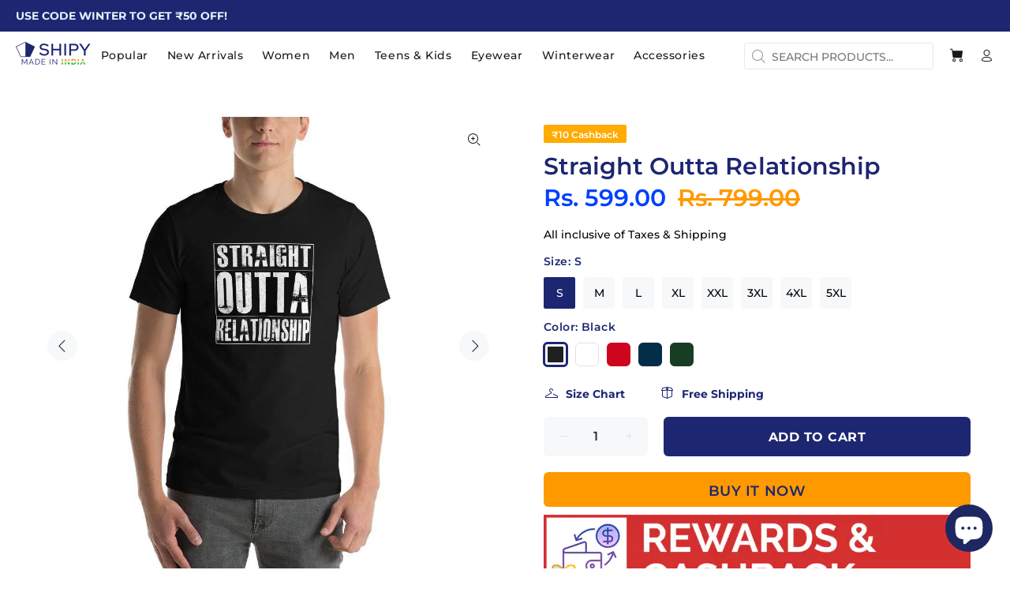

--- FILE ---
content_type: text/html; charset=utf-8
request_url: https://shipy.in/mr/products/straight-outta-relationship-compton-mens-tshirt
body_size: 92242
content:
<!doctype html>
<!--[if IE 9]> <html class="ie9 no-js" lang="mr"> <![endif]-->
<!--[if (gt IE 9)|!(IE)]><!--> <html class="no-js" lang="mr"> <!--<![endif]-->
<head>
<!-- Added by AVADA SEO Suite -->

<!-- /Added by AVADA SEO Suite -->

  <!-- Basic page needs ================================================== -->
  <meta charset="utf-8">
  <!--[if IE]><meta http-equiv="X-UA-Compatible" content="IE=edge,chrome=1"><![endif]-->
  <meta name="viewport" content="width=device-width,initial-scale=1">
  <meta http-equiv="Cache-Control" content="public, max-age=31536000">
  <meta name="theme-color" content="#1d2671">
  <meta name="keywords" content="shipy, young tshirt, t shirt, combo t shirt, nasha t shirt, bhai kya kar raha hai tu, carryminati glasses, carry minati sunglasses, shipy clothing, shipy clothes, shipy sunglasses, shipy fashion, t shirts for men, printed t shirt, t shirt black, women t shirt, women tops, bts tops, bts crop top, bts merch, hoodies for men, phone covers, custom notebooks, oversize t shirts, gym vests, fridge magnets, mobile covers" />
  <meta name="author" content="Shipy India">
  <link rel="canonical" href="https://shipy.in/mr/products/straight-outta-relationship-compton-mens-tshirt">
  <meta name="norton-safeweb-site-verification" content="yoxk7tdja30-l5ignh8nkx0z0melcy8bi715sbt461g-r5ctibob60dxu58j0dz0a2gmm5yl8jmk9jtzsdrqeupb41114ww3f3pnap8jrddw1x-y0jf5-jsz6w5rwozj" />
  <meta name="yandex-verification" content="11a3736bfd53751a" />
  <meta name="p:domain_verify" content="68225beb9872e647170b5337cb57644a"/>
  <script src="https://www.googleoptimize.com/optimize.js?id=OPT-PZDQKBT" defer></script>
  
<!--   PREFETCH Udated on 9 SEPT 2021 -->
	<link rel="preconnect" crossorigin href="https://connect.facebook.net" />
  	<link rel="preconnect" crossorigin href="https://fonts.googleapis.com" />  	
  	<link rel="preconnect" crossorigin href="https://i.imgur.com/" />
  	<link rel="preconnect" crossorigin href="https://platform-api.sharethis.com"/>
  
  
 	<link rel="preload" as="font" href="//cdn.shopify.com/s/files/1/0340/3903/8087/t/6/assets/ssw-fontello.woff?v=812898581977146092") crossorigin>
  	<link rel="prerender" href="/account/login"/>
  	<link rel="prerender" href="/cart"/>
  	<link rel="preload" as="script" href="https://connect.facebook.net/en_GB/sdk.js" crossorigin/>
    <meta property="fb:app_id" content="922026991564386" /><link rel="shortcut icon" href="//shipy.in/cdn/shop/files/shipy_favicon_32x32.png?v=1613580592" type="image/png"><!-- Title and description ================================================== --><title>Straight Outta Relationship |  T-Shirt Shipy
</title><meta name="description" content="Buy   T-Shirt - Straight Outta Relationship at lowest price from Shipy भारत.
✓ Free Shipping ✓ Cash on delivery ✓ Genuine Products ✓ 100% Safe Payments ✓ 15 Day Replacement &amp; Money Back Guarantee."><!-- Social meta ================================================== --><!-- /snippets/social-meta-tags.liquid -->




<meta property="og:site_name" content="Shipy">
<meta property="og:url" content="https://shipy.in/mr/products/straight-outta-relationship-compton-mens-tshirt">
<meta property="og:title" content="Straight Outta Relationship - T-Shirt | Shipy India">
<meta property="og:type" content="product">
<meta property="og:description" content="Buy   T-Shirt - Straight Outta Relationship at lowest price from Shipy भारत.
✓ Free Shipping ✓ Cash on delivery ✓ Genuine Products ✓ 100% Safe Payments ✓ 15 Day Replacement & Money Back Guarantee.">

  <meta property="og:price:amount" content="599.00">
  <meta property="og:price:currency" content="INR">

<meta property="og:image" itemprop="image" content="http://shipy.in/cdn/shop/products/unisex-staple-t-shirt-black-front-60ed4480b220b_300x300.jpg?v=1633282932"><meta property="og:image" itemprop="image" content="http://shipy.in/cdn/shop/products/unisex-staple-t-shirt-black-front-60ed4480b2586_300x300.jpg?v=1633282933"><meta property="og:image" itemprop="image" content="http://shipy.in/cdn/shop/products/unisex-staple-t-shirt-black-front-60ed4480b2722_300x300.jpg?v=1633282933">
<meta property="og:image:secure_url" itemprop="image" content="https://shipy.in/cdn/shop/products/unisex-staple-t-shirt-black-front-60ed4480b220b_300x300.jpg?v=1633282932"><meta property="og:image:secure_url" itemprop="image" content="https://shipy.in/cdn/shop/products/unisex-staple-t-shirt-black-front-60ed4480b2586_300x300.jpg?v=1633282933"><meta property="og:image:secure_url" itemprop="image" content="https://shipy.in/cdn/shop/products/unisex-staple-t-shirt-black-front-60ed4480b2722_300x300.jpg?v=1633282933">
<meta property="og:image:type" content="image/jpeg">
<meta property="og:image:width" content="300">
<meta property="og:image:height" content="300">



<meta name="twitter:card" content="summary_large_image">
<meta name="twitter:title" content="Straight Outta Relationship - T-Shirt | Shipy India">
<meta name="twitter:description" content="Buy   T-Shirt - Straight Outta Relationship at lowest price from Shipy भारत.
✓ Free Shipping ✓ Cash on delivery ✓ Genuine Products ✓ 100% Safe Payments ✓ 15 Day Replacement & Money Back Guarantee.">

<!-- Helpers ================================================== -->

  <!-- CSS ================================================== --><link rel="preload" as="font" crossorigin href="https://fonts.googleapis.com/css?family=Montserrat:100,200,300,400,500,600,700,800,900">
<link href="//shipy.in/cdn/shop/t/6/assets/theme.css?v=60928720263689099131762842194" rel="stylesheet" type="text/css" media="all" />


<script rel="preload" as="script" src="//shipy.in/cdn/shop/t/6/assets/jquery.min.js?v=146653844047132007351611557535"></script><!-- Header hook for plugins ================================================== -->
  <script>window.performance && window.performance.mark && window.performance.mark('shopify.content_for_header.start');</script><meta name="google-site-verification" content="ovlVIlvmSEF1WBJ6InXToFhUjUi7BjCdU9G76qnCpCc">
<meta id="shopify-digital-wallet" name="shopify-digital-wallet" content="/34039038087/digital_wallets/dialog">
<link rel="alternate" hreflang="x-default" href="https://shipy.in/products/straight-outta-relationship-compton-mens-tshirt">
<link rel="alternate" hreflang="en" href="https://shipy.in/products/straight-outta-relationship-compton-mens-tshirt">
<link rel="alternate" hreflang="bn" href="https://shipy.in/bn/products/straight-outta-relationship-compton-mens-tshirt">
<link rel="alternate" hreflang="gu" href="https://shipy.in/gu/products/straight-outta-relationship-compton-mens-tshirt">
<link rel="alternate" hreflang="hi" href="https://shipy.in/hi/products/straight-outta-relationship-compton-mens-tshirt">
<link rel="alternate" hreflang="kn" href="https://shipy.in/kn/products/straight-outta-relationship-compton-mens-tshirt">
<link rel="alternate" hreflang="mr" href="https://shipy.in/mr/products/straight-outta-relationship-compton-mens-tshirt">
<link rel="alternate" type="application/json+oembed" href="https://shipy.in/mr/products/straight-outta-relationship-compton-mens-tshirt.oembed">
<script async="async" src="/checkouts/internal/preloads.js?locale=mr-IN"></script>
<script id="shopify-features" type="application/json">{"accessToken":"a23620227f581014df409368ef4314f5","betas":["rich-media-storefront-analytics"],"domain":"shipy.in","predictiveSearch":true,"shopId":34039038087,"locale":"en"}</script>
<script>var Shopify = Shopify || {};
Shopify.shop = "shipy-in.myshopify.com";
Shopify.locale = "mr";
Shopify.currency = {"active":"INR","rate":"1.0"};
Shopify.country = "IN";
Shopify.theme = {"name":"Wokiee New 2021","id":118299197636,"schema_name":"Wokiee","schema_version":"1.9.1","theme_store_id":null,"role":"main"};
Shopify.theme.handle = "null";
Shopify.theme.style = {"id":null,"handle":null};
Shopify.cdnHost = "shipy.in/cdn";
Shopify.routes = Shopify.routes || {};
Shopify.routes.root = "/mr/";</script>
<script type="module">!function(o){(o.Shopify=o.Shopify||{}).modules=!0}(window);</script>
<script>!function(o){function n(){var o=[];function n(){o.push(Array.prototype.slice.apply(arguments))}return n.q=o,n}var t=o.Shopify=o.Shopify||{};t.loadFeatures=n(),t.autoloadFeatures=n()}(window);</script>
<script id="shop-js-analytics" type="application/json">{"pageType":"product"}</script>
<script defer="defer" async type="module" src="//shipy.in/cdn/shopifycloud/shop-js/modules/v2/client.init-shop-cart-sync_BN7fPSNr.en.esm.js"></script>
<script defer="defer" async type="module" src="//shipy.in/cdn/shopifycloud/shop-js/modules/v2/chunk.common_Cbph3Kss.esm.js"></script>
<script defer="defer" async type="module" src="//shipy.in/cdn/shopifycloud/shop-js/modules/v2/chunk.modal_DKumMAJ1.esm.js"></script>
<script type="module">
  await import("//shipy.in/cdn/shopifycloud/shop-js/modules/v2/client.init-shop-cart-sync_BN7fPSNr.en.esm.js");
await import("//shipy.in/cdn/shopifycloud/shop-js/modules/v2/chunk.common_Cbph3Kss.esm.js");
await import("//shipy.in/cdn/shopifycloud/shop-js/modules/v2/chunk.modal_DKumMAJ1.esm.js");

  window.Shopify.SignInWithShop?.initShopCartSync?.({"fedCMEnabled":true,"windoidEnabled":true});

</script>
<script>(function() {
  var isLoaded = false;
  function asyncLoad() {
    if (isLoaded) return;
    isLoaded = true;
    var urls = ["\/\/cdn.shopify.com\/proxy\/d749011373e327f3f3ac1f511151453e52e586f84dd9e851e1a2cb823748f6c0\/api.goaffpro.com\/loader.js?shop=shipy-in.myshopify.com\u0026sp-cache-control=cHVibGljLCBtYXgtYWdlPTkwMA","https:\/\/assets1.adroll.com\/shopify\/latest\/j\/shopify_rolling_bootstrap_v2.js?adroll_adv_id=IED3X3HDPVHNHBQ3MQYIKK\u0026adroll_pix_id=2ZG2OV5VCJCGJDRLVKH3HU\u0026shop=shipy-in.myshopify.com","https:\/\/cdn1.avada.io\/flying-pages\/module.js?shop=shipy-in.myshopify.com","https:\/\/formbuilder.hulkapps.com\/skeletopapp.js?shop=shipy-in.myshopify.com","https:\/\/whatschat.shopiapps.in\/script\/sp-whatsapp-app-tabs.js?version=1.0\u0026shop=shipy-in.myshopify.com","https:\/\/seo.apps.avada.io\/avada-seo-installed.js?shop=shipy-in.myshopify.com","https:\/\/front.optimonk.com\/public\/140993\/shopify\/preload.js?shop=shipy-in.myshopify.com","https:\/\/sales-pop.carecart.io\/lib\/salesnotifier.js?shop=shipy-in.myshopify.com","https:\/\/img0.socialshopwave.com\/ssw-empty.js?shop=shipy-in.myshopify.com"];
    for (var i = 0; i < urls.length; i++) {
      var s = document.createElement('script');
      s.type = 'text/javascript';
      s.async = true;
      s.src = urls[i];
      var x = document.getElementsByTagName('script')[0];
      x.parentNode.insertBefore(s, x);
    }
  };
  if(window.attachEvent) {
    window.attachEvent('onload', asyncLoad);
  } else {
    window.addEventListener('load', asyncLoad, false);
  }
})();</script>
<script id="__st">var __st={"a":34039038087,"offset":19800,"reqid":"d09072c2-0e57-40f4-9787-1da3bff29521-1769875941","pageurl":"shipy.in\/mr\/products\/straight-outta-relationship-compton-mens-tshirt","u":"a879c63dadcc","p":"product","rtyp":"product","rid":6739250380996};</script>
<script>window.ShopifyPaypalV4VisibilityTracking = true;</script>
<script id="captcha-bootstrap">!function(){'use strict';const t='contact',e='account',n='new_comment',o=[[t,t],['blogs',n],['comments',n],[t,'customer']],c=[[e,'customer_login'],[e,'guest_login'],[e,'recover_customer_password'],[e,'create_customer']],r=t=>t.map((([t,e])=>`form[action*='/${t}']:not([data-nocaptcha='true']) input[name='form_type'][value='${e}']`)).join(','),a=t=>()=>t?[...document.querySelectorAll(t)].map((t=>t.form)):[];function s(){const t=[...o],e=r(t);return a(e)}const i='password',u='form_key',d=['recaptcha-v3-token','g-recaptcha-response','h-captcha-response',i],f=()=>{try{return window.sessionStorage}catch{return}},m='__shopify_v',_=t=>t.elements[u];function p(t,e,n=!1){try{const o=window.sessionStorage,c=JSON.parse(o.getItem(e)),{data:r}=function(t){const{data:e,action:n}=t;return t[m]||n?{data:e,action:n}:{data:t,action:n}}(c);for(const[e,n]of Object.entries(r))t.elements[e]&&(t.elements[e].value=n);n&&o.removeItem(e)}catch(o){console.error('form repopulation failed',{error:o})}}const l='form_type',E='cptcha';function T(t){t.dataset[E]=!0}const w=window,h=w.document,L='Shopify',v='ce_forms',y='captcha';let A=!1;((t,e)=>{const n=(g='f06e6c50-85a8-45c8-87d0-21a2b65856fe',I='https://cdn.shopify.com/shopifycloud/storefront-forms-hcaptcha/ce_storefront_forms_captcha_hcaptcha.v1.5.2.iife.js',D={infoText:'Protected by hCaptcha',privacyText:'Privacy',termsText:'Terms'},(t,e,n)=>{const o=w[L][v],c=o.bindForm;if(c)return c(t,g,e,D).then(n);var r;o.q.push([[t,g,e,D],n]),r=I,A||(h.body.append(Object.assign(h.createElement('script'),{id:'captcha-provider',async:!0,src:r})),A=!0)});var g,I,D;w[L]=w[L]||{},w[L][v]=w[L][v]||{},w[L][v].q=[],w[L][y]=w[L][y]||{},w[L][y].protect=function(t,e){n(t,void 0,e),T(t)},Object.freeze(w[L][y]),function(t,e,n,w,h,L){const[v,y,A,g]=function(t,e,n){const i=e?o:[],u=t?c:[],d=[...i,...u],f=r(d),m=r(i),_=r(d.filter((([t,e])=>n.includes(e))));return[a(f),a(m),a(_),s()]}(w,h,L),I=t=>{const e=t.target;return e instanceof HTMLFormElement?e:e&&e.form},D=t=>v().includes(t);t.addEventListener('submit',(t=>{const e=I(t);if(!e)return;const n=D(e)&&!e.dataset.hcaptchaBound&&!e.dataset.recaptchaBound,o=_(e),c=g().includes(e)&&(!o||!o.value);(n||c)&&t.preventDefault(),c&&!n&&(function(t){try{if(!f())return;!function(t){const e=f();if(!e)return;const n=_(t);if(!n)return;const o=n.value;o&&e.removeItem(o)}(t);const e=Array.from(Array(32),(()=>Math.random().toString(36)[2])).join('');!function(t,e){_(t)||t.append(Object.assign(document.createElement('input'),{type:'hidden',name:u})),t.elements[u].value=e}(t,e),function(t,e){const n=f();if(!n)return;const o=[...t.querySelectorAll(`input[type='${i}']`)].map((({name:t})=>t)),c=[...d,...o],r={};for(const[a,s]of new FormData(t).entries())c.includes(a)||(r[a]=s);n.setItem(e,JSON.stringify({[m]:1,action:t.action,data:r}))}(t,e)}catch(e){console.error('failed to persist form',e)}}(e),e.submit())}));const S=(t,e)=>{t&&!t.dataset[E]&&(n(t,e.some((e=>e===t))),T(t))};for(const o of['focusin','change'])t.addEventListener(o,(t=>{const e=I(t);D(e)&&S(e,y())}));const B=e.get('form_key'),M=e.get(l),P=B&&M;t.addEventListener('DOMContentLoaded',(()=>{const t=y();if(P)for(const e of t)e.elements[l].value===M&&p(e,B);[...new Set([...A(),...v().filter((t=>'true'===t.dataset.shopifyCaptcha))])].forEach((e=>S(e,t)))}))}(h,new URLSearchParams(w.location.search),n,t,e,['guest_login'])})(!0,!0)}();</script>
<script integrity="sha256-4kQ18oKyAcykRKYeNunJcIwy7WH5gtpwJnB7kiuLZ1E=" data-source-attribution="shopify.loadfeatures" defer="defer" src="//shipy.in/cdn/shopifycloud/storefront/assets/storefront/load_feature-a0a9edcb.js" crossorigin="anonymous"></script>
<script data-source-attribution="shopify.dynamic_checkout.dynamic.init">var Shopify=Shopify||{};Shopify.PaymentButton=Shopify.PaymentButton||{isStorefrontPortableWallets:!0,init:function(){window.Shopify.PaymentButton.init=function(){};var t=document.createElement("script");t.src="https://shipy.in/cdn/shopifycloud/portable-wallets/latest/portable-wallets.en.js",t.type="module",document.head.appendChild(t)}};
</script>
<script data-source-attribution="shopify.dynamic_checkout.buyer_consent">
  function portableWalletsHideBuyerConsent(e){var t=document.getElementById("shopify-buyer-consent"),n=document.getElementById("shopify-subscription-policy-button");t&&n&&(t.classList.add("hidden"),t.setAttribute("aria-hidden","true"),n.removeEventListener("click",e))}function portableWalletsShowBuyerConsent(e){var t=document.getElementById("shopify-buyer-consent"),n=document.getElementById("shopify-subscription-policy-button");t&&n&&(t.classList.remove("hidden"),t.removeAttribute("aria-hidden"),n.addEventListener("click",e))}window.Shopify?.PaymentButton&&(window.Shopify.PaymentButton.hideBuyerConsent=portableWalletsHideBuyerConsent,window.Shopify.PaymentButton.showBuyerConsent=portableWalletsShowBuyerConsent);
</script>
<script>
  function portableWalletsCleanup(e){e&&e.src&&console.error("Failed to load portable wallets script "+e.src);var t=document.querySelectorAll("shopify-accelerated-checkout .shopify-payment-button__skeleton, shopify-accelerated-checkout-cart .wallet-cart-button__skeleton"),e=document.getElementById("shopify-buyer-consent");for(let e=0;e<t.length;e++)t[e].remove();e&&e.remove()}function portableWalletsNotLoadedAsModule(e){e instanceof ErrorEvent&&"string"==typeof e.message&&e.message.includes("import.meta")&&"string"==typeof e.filename&&e.filename.includes("portable-wallets")&&(window.removeEventListener("error",portableWalletsNotLoadedAsModule),window.Shopify.PaymentButton.failedToLoad=e,"loading"===document.readyState?document.addEventListener("DOMContentLoaded",window.Shopify.PaymentButton.init):window.Shopify.PaymentButton.init())}window.addEventListener("error",portableWalletsNotLoadedAsModule);
</script>

<script type="module" src="https://shipy.in/cdn/shopifycloud/portable-wallets/latest/portable-wallets.en.js" onError="portableWalletsCleanup(this)" crossorigin="anonymous"></script>
<script nomodule>
  document.addEventListener("DOMContentLoaded", portableWalletsCleanup);
</script>

<link id="shopify-accelerated-checkout-styles" rel="stylesheet" media="screen" href="https://shipy.in/cdn/shopifycloud/portable-wallets/latest/accelerated-checkout-backwards-compat.css" crossorigin="anonymous">
<style id="shopify-accelerated-checkout-cart">
        #shopify-buyer-consent {
  margin-top: 1em;
  display: inline-block;
  width: 100%;
}

#shopify-buyer-consent.hidden {
  display: none;
}

#shopify-subscription-policy-button {
  background: none;
  border: none;
  padding: 0;
  text-decoration: underline;
  font-size: inherit;
  cursor: pointer;
}

#shopify-subscription-policy-button::before {
  box-shadow: none;
}

      </style>
<script id="sections-script" data-sections="promo-fixed" defer="defer" src="//shipy.in/cdn/shop/t/6/compiled_assets/scripts.js?v=8925"></script>
<script>window.performance && window.performance.mark && window.performance.mark('shopify.content_for_header.end');</script>
  <!-- /Header hook for plugins ================================================== --><style>
    [data-rating="0.0"]{
      display:none !important;
    }
  </style>
<!-- Start of Judge.me Core -->
<link rel="dns-prefetch" href="https://cdn.judge.me/">
<script data-cfasync='false' class='jdgm-settings-script'>window.jdgmSettings={"pagination":5,"disable_web_reviews":false,"badge_no_review_text":"No reviews","badge_n_reviews_text":"{{ n }} review/reviews","badge_star_color":"#fbcd0a","hide_badge_preview_if_no_reviews":true,"badge_hide_text":false,"enforce_center_preview_badge":false,"widget_title":"Customer Reviews","widget_open_form_text":"Write a review","widget_close_form_text":"Cancel review","widget_refresh_page_text":"Refresh page","widget_summary_text":"Based on {{ number_of_reviews }} review/reviews","widget_no_review_text":"Be the first to write a review","widget_name_field_text":"Display name","widget_verified_name_field_text":"Verified Name (public)","widget_name_placeholder_text":"Display name","widget_required_field_error_text":"This field is required.","widget_email_field_text":"Email address","widget_verified_email_field_text":"Verified Email (private, can not be edited)","widget_email_placeholder_text":"Your email address","widget_email_field_error_text":"Please enter a valid email address.","widget_rating_field_text":"Rating","widget_review_title_field_text":"Review Title","widget_review_title_placeholder_text":"Give your review a title","widget_review_body_field_text":"Review content","widget_review_body_placeholder_text":"Start writing here...","widget_pictures_field_text":"Picture/Video (optional)","widget_submit_review_text":"Submit Review","widget_submit_verified_review_text":"Submit Verified Review","widget_submit_success_msg_with_auto_publish":"Thank you! Please refresh the page in a few moments to see your review. You can remove or edit your review by logging into \u003ca href='https://judge.me/login' target='_blank' rel='nofollow noopener'\u003eJudge.me\u003c/a\u003e","widget_submit_success_msg_no_auto_publish":"Thank you! Your review will be published as soon as it is approved by the shop admin. You can remove or edit your review by logging into \u003ca href='https://judge.me/login' target='_blank' rel='nofollow noopener'\u003eJudge.me\u003c/a\u003e","widget_show_default_reviews_out_of_total_text":"Showing {{ n_reviews_shown }} out of {{ n_reviews }} reviews.","widget_show_all_link_text":"Show all","widget_show_less_link_text":"Show less","widget_author_said_text":"{{ reviewer_name }} said:","widget_days_text":"{{ n }} days ago","widget_weeks_text":"{{ n }} week/weeks ago","widget_months_text":"{{ n }} month/months ago","widget_years_text":"{{ n }} year/years ago","widget_yesterday_text":"Yesterday","widget_today_text":"Today","widget_replied_text":"\u003e\u003e {{ shop_name }} replied:","widget_read_more_text":"Read more","widget_reviewer_name_as_initial":"","widget_rating_filter_color":"#fbcd0a","widget_rating_filter_see_all_text":"See all reviews","widget_sorting_most_recent_text":"Most Recent","widget_sorting_highest_rating_text":"Highest Rating","widget_sorting_lowest_rating_text":"Lowest Rating","widget_sorting_with_pictures_text":"Only Pictures","widget_sorting_most_helpful_text":"Most Helpful","widget_open_question_form_text":"Ask a question","widget_reviews_subtab_text":"Reviews","widget_questions_subtab_text":"Questions","widget_question_label_text":"Question","widget_answer_label_text":"Answer","widget_question_placeholder_text":"Write your question here","widget_submit_question_text":"Submit Question","widget_question_submit_success_text":"Thank you for your question! We will notify you once it gets answered.","widget_star_color":"#fbcd0a","verified_badge_text":"Verified","verified_badge_bg_color":"","verified_badge_text_color":"","verified_badge_placement":"left-of-reviewer-name","widget_review_max_height":"","widget_hide_border":false,"widget_social_share":false,"widget_thumb":false,"widget_review_location_show":false,"widget_location_format":"","all_reviews_include_out_of_store_products":true,"all_reviews_out_of_store_text":"(out of store)","all_reviews_pagination":100,"all_reviews_product_name_prefix_text":"about","enable_review_pictures":true,"enable_question_anwser":false,"widget_theme":"default","review_date_format":"dd/mm/yyyy","default_sort_method":"most-recent","widget_product_reviews_subtab_text":"Product Reviews","widget_shop_reviews_subtab_text":"Shop Reviews","widget_other_products_reviews_text":"Reviews for other products","widget_store_reviews_subtab_text":"Store reviews","widget_no_store_reviews_text":"This store hasn't received any reviews yet","widget_web_restriction_product_reviews_text":"This product hasn't received any reviews yet","widget_no_items_text":"No items found","widget_show_more_text":"Show more","widget_write_a_store_review_text":"Write a Store Review","widget_other_languages_heading":"Reviews in Other Languages","widget_translate_review_text":"Translate review to {{ language }}","widget_translating_review_text":"Translating...","widget_show_original_translation_text":"Show original ({{ language }})","widget_translate_review_failed_text":"Review couldn't be translated.","widget_translate_review_retry_text":"Retry","widget_translate_review_try_again_later_text":"Try again later","show_product_url_for_grouped_product":false,"widget_sorting_pictures_first_text":"Pictures First","show_pictures_on_all_rev_page_mobile":false,"show_pictures_on_all_rev_page_desktop":false,"floating_tab_hide_mobile_install_preference":false,"floating_tab_button_name":"★ Reviews","floating_tab_title":"Let customers speak for us","floating_tab_button_color":"","floating_tab_button_background_color":"","floating_tab_url":"","floating_tab_url_enabled":false,"floating_tab_tab_style":"text","all_reviews_text_badge_text":"Customers rate us {{ shop.metafields.judgeme.all_reviews_rating | round: 1 }}/5 based on {{ shop.metafields.judgeme.all_reviews_count }} reviews.","all_reviews_text_badge_text_branded_style":"{{ shop.metafields.judgeme.all_reviews_rating | round: 1 }} out of 5 stars based on {{ shop.metafields.judgeme.all_reviews_count }} reviews","is_all_reviews_text_badge_a_link":false,"show_stars_for_all_reviews_text_badge":true,"all_reviews_text_badge_url":"","all_reviews_text_style":"text","all_reviews_text_color_style":"judgeme_brand_color","all_reviews_text_color":"#108474","all_reviews_text_show_jm_brand":true,"featured_carousel_show_header":true,"featured_carousel_title":"Feedback","testimonials_carousel_title":"Customers are saying","videos_carousel_title":"Real customer stories","cards_carousel_title":"Customers are saying","featured_carousel_count_text":"from {{ n }} reviews","featured_carousel_add_link_to_all_reviews_page":false,"featured_carousel_url":"","featured_carousel_show_images":true,"featured_carousel_autoslide_interval":7,"featured_carousel_arrows_on_the_sides":true,"featured_carousel_height":250,"featured_carousel_width":80,"featured_carousel_image_size":0,"featured_carousel_image_height":250,"featured_carousel_arrow_color":"#eeeeee","verified_count_badge_style":"vintage","verified_count_badge_orientation":"horizontal","verified_count_badge_color_style":"judgeme_brand_color","verified_count_badge_color":"#108474","is_verified_count_badge_a_link":false,"verified_count_badge_url":"","verified_count_badge_show_jm_brand":true,"widget_rating_preset_default":5,"widget_first_sub_tab":"product-reviews","widget_show_histogram":true,"widget_histogram_use_custom_color":false,"widget_pagination_use_custom_color":false,"widget_star_use_custom_color":true,"widget_verified_badge_use_custom_color":false,"widget_write_review_use_custom_color":false,"picture_reminder_submit_button":"Upload Pictures","enable_review_videos":false,"mute_video_by_default":false,"widget_sorting_videos_first_text":"Videos First","widget_review_pending_text":"Pending","featured_carousel_items_for_large_screen":3,"social_share_options_order":"Facebook,Twitter","remove_microdata_snippet":false,"disable_json_ld":false,"enable_json_ld_products":false,"preview_badge_show_question_text":false,"preview_badge_no_question_text":"No questions","preview_badge_n_question_text":"{{ number_of_questions }} question/questions","qa_badge_show_icon":false,"qa_badge_position":"same-row","remove_judgeme_branding":false,"widget_add_search_bar":false,"widget_search_bar_placeholder":"Search","widget_sorting_verified_only_text":"Verified only","featured_carousel_theme":"card","featured_carousel_show_rating":true,"featured_carousel_show_title":true,"featured_carousel_show_body":true,"featured_carousel_show_date":false,"featured_carousel_show_reviewer":true,"featured_carousel_show_product":false,"featured_carousel_header_background_color":"#108474","featured_carousel_header_text_color":"#ffffff","featured_carousel_name_product_separator":"reviewed","featured_carousel_full_star_background":"#fbcd0a","featured_carousel_empty_star_background":"#dadada","featured_carousel_vertical_theme_background":"#f9fafb","featured_carousel_verified_badge_enable":false,"featured_carousel_verified_badge_color":"#108474","featured_carousel_border_style":"round","featured_carousel_review_line_length_limit":3,"featured_carousel_more_reviews_button_text":"Read more reviews","featured_carousel_view_product_button_text":"View product","all_reviews_page_load_reviews_on":"scroll","all_reviews_page_load_more_text":"Load More Reviews","disable_fb_tab_reviews":false,"enable_ajax_cdn_cache":false,"widget_public_name_text":"displayed publicly like","default_reviewer_name":"John Smith","default_reviewer_name_has_non_latin":true,"widget_reviewer_anonymous":"Anonymous","medals_widget_title":"Review Medals","medals_widget_background_color":"#f9fafb","medals_widget_position":"footer_all_pages","medals_widget_border_color":"#f9fafb","medals_widget_verified_text_position":"left","medals_widget_use_monochromatic_version":false,"medals_widget_elements_color":"#108474","show_reviewer_avatar":true,"widget_invalid_yt_video_url_error_text":"Not a YouTube video URL","widget_max_length_field_error_text":"Please enter no more than {0} characters.","widget_show_country_flag":false,"widget_show_collected_via_shop_app":true,"widget_verified_by_shop_badge_style":"light","widget_verified_by_shop_text":"Verified by Shop","widget_show_photo_gallery":true,"widget_load_with_code_splitting":true,"widget_ugc_install_preference":false,"widget_ugc_title":"Made by us, Shared by you","widget_ugc_subtitle":"Tag us to see your picture featured in our page","widget_ugc_arrows_color":"#ffffff","widget_ugc_primary_button_text":"Buy Now","widget_ugc_primary_button_background_color":"#108474","widget_ugc_primary_button_text_color":"#ffffff","widget_ugc_primary_button_border_width":"0","widget_ugc_primary_button_border_style":"none","widget_ugc_primary_button_border_color":"#108474","widget_ugc_primary_button_border_radius":"25","widget_ugc_secondary_button_text":"Load More","widget_ugc_secondary_button_background_color":"#ffffff","widget_ugc_secondary_button_text_color":"#108474","widget_ugc_secondary_button_border_width":"2","widget_ugc_secondary_button_border_style":"solid","widget_ugc_secondary_button_border_color":"#108474","widget_ugc_secondary_button_border_radius":"25","widget_ugc_reviews_button_text":"View Reviews","widget_ugc_reviews_button_background_color":"#ffffff","widget_ugc_reviews_button_text_color":"#108474","widget_ugc_reviews_button_border_width":"2","widget_ugc_reviews_button_border_style":"solid","widget_ugc_reviews_button_border_color":"#108474","widget_ugc_reviews_button_border_radius":"25","widget_ugc_reviews_button_link_to":"judgeme-reviews-page","widget_ugc_show_post_date":true,"widget_ugc_max_width":"800","widget_rating_metafield_value_type":true,"widget_primary_color":"#108474","widget_enable_secondary_color":false,"widget_secondary_color":"#edf5f5","widget_summary_average_rating_text":"{{ average_rating }} out of 5","widget_media_grid_title":"Customer photos \u0026 videos","widget_media_grid_see_more_text":"See more","widget_round_style":false,"widget_show_product_medals":true,"widget_verified_by_judgeme_text":"Verified by Judge.me","widget_show_store_medals":true,"widget_verified_by_judgeme_text_in_store_medals":"Verified by Judge.me","widget_media_field_exceed_quantity_message":"Sorry, we can only accept {{ max_media }} for one review.","widget_media_field_exceed_limit_message":"{{ file_name }} is too large, please select a {{ media_type }} less than {{ size_limit }}MB.","widget_review_submitted_text":"Review Submitted!","widget_question_submitted_text":"Question Submitted!","widget_close_form_text_question":"Cancel","widget_write_your_answer_here_text":"Write your answer here","widget_enabled_branded_link":true,"widget_show_collected_by_judgeme":false,"widget_reviewer_name_color":"","widget_write_review_text_color":"","widget_write_review_bg_color":"","widget_collected_by_judgeme_text":"collected by Judge.me","widget_pagination_type":"standard","widget_load_more_text":"Load More","widget_load_more_color":"#108474","widget_full_review_text":"Full Review","widget_read_more_reviews_text":"Read More Reviews","widget_read_questions_text":"Read Questions","widget_questions_and_answers_text":"Questions \u0026 Answers","widget_verified_by_text":"Verified by","widget_verified_text":"Verified","widget_number_of_reviews_text":"{{ number_of_reviews }} reviews","widget_back_button_text":"Back","widget_next_button_text":"Next","widget_custom_forms_filter_button":"Filters","custom_forms_style":"vertical","widget_show_review_information":false,"how_reviews_are_collected":"How reviews are collected?","widget_show_review_keywords":false,"widget_gdpr_statement":"How we use your data: We'll only contact you about the review you left, and only if necessary. By submitting your review, you agree to Judge.me's \u003ca href='https://judge.me/terms' target='_blank' rel='nofollow noopener'\u003eterms\u003c/a\u003e, \u003ca href='https://judge.me/privacy' target='_blank' rel='nofollow noopener'\u003eprivacy\u003c/a\u003e and \u003ca href='https://judge.me/content-policy' target='_blank' rel='nofollow noopener'\u003econtent\u003c/a\u003e policies.","widget_multilingual_sorting_enabled":false,"widget_translate_review_content_enabled":false,"widget_translate_review_content_method":"manual","popup_widget_review_selection":"automatically_with_pictures","popup_widget_round_border_style":true,"popup_widget_show_title":true,"popup_widget_show_body":true,"popup_widget_show_reviewer":false,"popup_widget_show_product":true,"popup_widget_show_pictures":true,"popup_widget_use_review_picture":true,"popup_widget_show_on_home_page":true,"popup_widget_show_on_product_page":true,"popup_widget_show_on_collection_page":true,"popup_widget_show_on_cart_page":true,"popup_widget_position":"bottom_left","popup_widget_first_review_delay":5,"popup_widget_duration":5,"popup_widget_interval":5,"popup_widget_review_count":5,"popup_widget_hide_on_mobile":true,"review_snippet_widget_round_border_style":true,"review_snippet_widget_card_color":"#FFFFFF","review_snippet_widget_slider_arrows_background_color":"#FFFFFF","review_snippet_widget_slider_arrows_color":"#000000","review_snippet_widget_star_color":"#108474","show_product_variant":false,"all_reviews_product_variant_label_text":"Variant: ","widget_show_verified_branding":false,"widget_ai_summary_title":"Customers say","widget_ai_summary_disclaimer":"AI-powered review summary based on recent customer reviews","widget_show_ai_summary":false,"widget_show_ai_summary_bg":false,"widget_show_review_title_input":true,"redirect_reviewers_invited_via_email":"external_form","request_store_review_after_product_review":false,"request_review_other_products_in_order":false,"review_form_color_scheme":"default","review_form_corner_style":"square","review_form_star_color":{},"review_form_text_color":"#333333","review_form_background_color":"#ffffff","review_form_field_background_color":"#fafafa","review_form_button_color":{},"review_form_button_text_color":"#ffffff","review_form_modal_overlay_color":"#000000","review_content_screen_title_text":"How would you rate this product?","review_content_introduction_text":"We would love it if you would share a bit about your experience.","store_review_form_title_text":"How would you rate this store?","store_review_form_introduction_text":"We would love it if you would share a bit about your experience.","show_review_guidance_text":true,"one_star_review_guidance_text":"Poor","five_star_review_guidance_text":"Great","customer_information_screen_title_text":"About you","customer_information_introduction_text":"Please tell us more about you.","custom_questions_screen_title_text":"Your experience in more detail","custom_questions_introduction_text":"Here are a few questions to help us understand more about your experience.","review_submitted_screen_title_text":"Thanks for your review!","review_submitted_screen_thank_you_text":"We are processing it and it will appear on the store soon.","review_submitted_screen_email_verification_text":"Please confirm your email by clicking the link we just sent you. This helps us keep reviews authentic.","review_submitted_request_store_review_text":"Would you like to share your experience of shopping with us?","review_submitted_review_other_products_text":"Would you like to review these products?","store_review_screen_title_text":"Would you like to share your experience of shopping with us?","store_review_introduction_text":"We value your feedback and use it to improve. Please share any thoughts or suggestions you have.","reviewer_media_screen_title_picture_text":"Share a picture","reviewer_media_introduction_picture_text":"Upload a photo to support your review.","reviewer_media_screen_title_video_text":"Share a video","reviewer_media_introduction_video_text":"Upload a video to support your review.","reviewer_media_screen_title_picture_or_video_text":"Share a picture or video","reviewer_media_introduction_picture_or_video_text":"Upload a photo or video to support your review.","reviewer_media_youtube_url_text":"Paste your Youtube URL here","advanced_settings_next_step_button_text":"Next","advanced_settings_close_review_button_text":"Close","modal_write_review_flow":false,"write_review_flow_required_text":"Required","write_review_flow_privacy_message_text":"We respect your privacy.","write_review_flow_anonymous_text":"Post review as anonymous","write_review_flow_visibility_text":"This won't be visible to other customers.","write_review_flow_multiple_selection_help_text":"Select as many as you like","write_review_flow_single_selection_help_text":"Select one option","write_review_flow_required_field_error_text":"This field is required","write_review_flow_invalid_email_error_text":"Please enter a valid email address","write_review_flow_max_length_error_text":"Max. {{ max_length }} characters.","write_review_flow_media_upload_text":"\u003cb\u003eClick to upload\u003c/b\u003e or drag and drop","write_review_flow_gdpr_statement":"We'll only contact you about your review if necessary. By submitting your review, you agree to our \u003ca href='https://judge.me/terms' target='_blank' rel='nofollow noopener'\u003eterms and conditions\u003c/a\u003e and \u003ca href='https://judge.me/privacy' target='_blank' rel='nofollow noopener'\u003eprivacy policy\u003c/a\u003e.","rating_only_reviews_enabled":false,"show_negative_reviews_help_screen":false,"new_review_flow_help_screen_rating_threshold":3,"negative_review_resolution_screen_title_text":"Tell us more","negative_review_resolution_text":"Your experience matters to us. If there were issues with your purchase, we're here to help. Feel free to reach out to us, we'd love the opportunity to make things right.","negative_review_resolution_button_text":"Contact us","negative_review_resolution_proceed_with_review_text":"Leave a review","negative_review_resolution_subject":"Issue with purchase from {{ shop_name }}.{{ order_name }}","preview_badge_collection_page_install_status":false,"widget_review_custom_css":"","preview_badge_custom_css":"","preview_badge_stars_count":"5-stars","featured_carousel_custom_css":"","floating_tab_custom_css":"","all_reviews_widget_custom_css":"","medals_widget_custom_css":"","verified_badge_custom_css":"","all_reviews_text_custom_css":"","transparency_badges_collected_via_store_invite":false,"transparency_badges_from_another_provider":false,"transparency_badges_collected_from_store_visitor":false,"transparency_badges_collected_by_verified_review_provider":false,"transparency_badges_earned_reward":false,"transparency_badges_collected_via_store_invite_text":"Review collected via store invitation","transparency_badges_from_another_provider_text":"Review collected from another provider","transparency_badges_collected_from_store_visitor_text":"Review collected from a store visitor","transparency_badges_written_in_google_text":"Review written in Google","transparency_badges_written_in_etsy_text":"Review written in Etsy","transparency_badges_written_in_shop_app_text":"Review written in Shop App","transparency_badges_earned_reward_text":"Review earned a reward for future purchase","product_review_widget_per_page":10,"widget_store_review_label_text":"Review about the store","checkout_comment_extension_title_on_product_page":"Customer Comments","checkout_comment_extension_num_latest_comment_show":5,"checkout_comment_extension_format":"name_and_timestamp","checkout_comment_customer_name":"last_initial","checkout_comment_comment_notification":true,"preview_badge_collection_page_install_preference":true,"preview_badge_home_page_install_preference":false,"preview_badge_product_page_install_preference":true,"review_widget_install_preference":"","review_carousel_install_preference":true,"floating_reviews_tab_install_preference":"none","verified_reviews_count_badge_install_preference":true,"all_reviews_text_install_preference":false,"review_widget_best_location":true,"judgeme_medals_install_preference":false,"review_widget_revamp_enabled":false,"review_widget_qna_enabled":false,"review_widget_header_theme":"minimal","review_widget_widget_title_enabled":true,"review_widget_header_text_size":"medium","review_widget_header_text_weight":"regular","review_widget_average_rating_style":"compact","review_widget_bar_chart_enabled":true,"review_widget_bar_chart_type":"numbers","review_widget_bar_chart_style":"standard","review_widget_expanded_media_gallery_enabled":false,"review_widget_reviews_section_theme":"standard","review_widget_image_style":"thumbnails","review_widget_review_image_ratio":"square","review_widget_stars_size":"medium","review_widget_verified_badge":"standard_text","review_widget_review_title_text_size":"medium","review_widget_review_text_size":"medium","review_widget_review_text_length":"medium","review_widget_number_of_columns_desktop":3,"review_widget_carousel_transition_speed":5,"review_widget_custom_questions_answers_display":"always","review_widget_button_text_color":"#FFFFFF","review_widget_text_color":"#000000","review_widget_lighter_text_color":"#7B7B7B","review_widget_corner_styling":"soft","review_widget_review_word_singular":"review","review_widget_review_word_plural":"reviews","review_widget_voting_label":"Helpful?","review_widget_shop_reply_label":"Reply from {{ shop_name }}:","review_widget_filters_title":"Filters","qna_widget_question_word_singular":"Question","qna_widget_question_word_plural":"Questions","qna_widget_answer_reply_label":"Answer from {{ answerer_name }}:","qna_content_screen_title_text":"Ask a question about this product","qna_widget_question_required_field_error_text":"Please enter your question.","qna_widget_flow_gdpr_statement":"We'll only contact you about your question if necessary. By submitting your question, you agree to our \u003ca href='https://judge.me/terms' target='_blank' rel='nofollow noopener'\u003eterms and conditions\u003c/a\u003e and \u003ca href='https://judge.me/privacy' target='_blank' rel='nofollow noopener'\u003eprivacy policy\u003c/a\u003e.","qna_widget_question_submitted_text":"Thanks for your question!","qna_widget_close_form_text_question":"Close","qna_widget_question_submit_success_text":"We’ll notify you by email when your question is answered.","all_reviews_widget_v2025_enabled":false,"all_reviews_widget_v2025_header_theme":"default","all_reviews_widget_v2025_widget_title_enabled":true,"all_reviews_widget_v2025_header_text_size":"medium","all_reviews_widget_v2025_header_text_weight":"regular","all_reviews_widget_v2025_average_rating_style":"compact","all_reviews_widget_v2025_bar_chart_enabled":true,"all_reviews_widget_v2025_bar_chart_type":"numbers","all_reviews_widget_v2025_bar_chart_style":"standard","all_reviews_widget_v2025_expanded_media_gallery_enabled":false,"all_reviews_widget_v2025_show_store_medals":true,"all_reviews_widget_v2025_show_photo_gallery":true,"all_reviews_widget_v2025_show_review_keywords":false,"all_reviews_widget_v2025_show_ai_summary":false,"all_reviews_widget_v2025_show_ai_summary_bg":false,"all_reviews_widget_v2025_add_search_bar":false,"all_reviews_widget_v2025_default_sort_method":"most-recent","all_reviews_widget_v2025_reviews_per_page":10,"all_reviews_widget_v2025_reviews_section_theme":"default","all_reviews_widget_v2025_image_style":"thumbnails","all_reviews_widget_v2025_review_image_ratio":"square","all_reviews_widget_v2025_stars_size":"medium","all_reviews_widget_v2025_verified_badge":"bold_badge","all_reviews_widget_v2025_review_title_text_size":"medium","all_reviews_widget_v2025_review_text_size":"medium","all_reviews_widget_v2025_review_text_length":"medium","all_reviews_widget_v2025_number_of_columns_desktop":3,"all_reviews_widget_v2025_carousel_transition_speed":5,"all_reviews_widget_v2025_custom_questions_answers_display":"always","all_reviews_widget_v2025_show_product_variant":false,"all_reviews_widget_v2025_show_reviewer_avatar":true,"all_reviews_widget_v2025_reviewer_name_as_initial":"","all_reviews_widget_v2025_review_location_show":false,"all_reviews_widget_v2025_location_format":"","all_reviews_widget_v2025_show_country_flag":false,"all_reviews_widget_v2025_verified_by_shop_badge_style":"light","all_reviews_widget_v2025_social_share":false,"all_reviews_widget_v2025_social_share_options_order":"Facebook,Twitter,LinkedIn,Pinterest","all_reviews_widget_v2025_pagination_type":"standard","all_reviews_widget_v2025_button_text_color":"#FFFFFF","all_reviews_widget_v2025_text_color":"#000000","all_reviews_widget_v2025_lighter_text_color":"#7B7B7B","all_reviews_widget_v2025_corner_styling":"soft","all_reviews_widget_v2025_title":"Customer reviews","all_reviews_widget_v2025_ai_summary_title":"Customers say about this store","all_reviews_widget_v2025_no_review_text":"Be the first to write a review","platform":"shopify","branding_url":"https://app.judge.me/reviews/stores/shipy.in","branding_text":"Powered by Judge.me","locale":"en","reply_name":"Shipy","widget_version":"2.1","footer":true,"autopublish":true,"review_dates":true,"enable_custom_form":false,"shop_use_review_site":true,"shop_locale":"en","enable_multi_locales_translations":true,"show_review_title_input":true,"review_verification_email_status":"never","can_be_branded":true,"reply_name_text":"Shipy"};</script> <style class='jdgm-settings-style'>.jdgm-xx{left:0}:not(.jdgm-prev-badge__stars)>.jdgm-star{color:#fbcd0a}.jdgm-histogram .jdgm-star.jdgm-star{color:#fbcd0a}.jdgm-preview-badge .jdgm-star.jdgm-star{color:#fbcd0a}.jdgm-histogram .jdgm-histogram__bar-content{background:#fbcd0a}.jdgm-histogram .jdgm-histogram__bar:after{background:#fbcd0a}.jdgm-prev-badge[data-average-rating='0.00']{display:none !important}.jdgm-author-all-initials{display:none !important}.jdgm-author-last-initial{display:none !important}.jdgm-rev-widg__title{visibility:hidden}.jdgm-rev-widg__summary-text{visibility:hidden}.jdgm-prev-badge__text{visibility:hidden}.jdgm-rev__replier:before{content:'Shipy'}.jdgm-rev__prod-link-prefix:before{content:'about'}.jdgm-rev__variant-label:before{content:'Variant: '}.jdgm-rev__out-of-store-text:before{content:'(out of store)'}@media only screen and (min-width: 768px){.jdgm-rev__pics .jdgm-rev_all-rev-page-picture-separator,.jdgm-rev__pics .jdgm-rev__product-picture{display:none}}@media only screen and (max-width: 768px){.jdgm-rev__pics .jdgm-rev_all-rev-page-picture-separator,.jdgm-rev__pics .jdgm-rev__product-picture{display:none}}.jdgm-preview-badge[data-template="index"]{display:none !important}.jdgm-all-reviews-text[data-from-snippet="true"]{display:none !important}.jdgm-medals-section[data-from-snippet="true"]{display:none !important}.jdgm-ugc-media-wrapper[data-from-snippet="true"]{display:none !important}.jdgm-rev__transparency-badge[data-badge-type="review_collected_via_store_invitation"]{display:none !important}.jdgm-rev__transparency-badge[data-badge-type="review_collected_from_another_provider"]{display:none !important}.jdgm-rev__transparency-badge[data-badge-type="review_collected_from_store_visitor"]{display:none !important}.jdgm-rev__transparency-badge[data-badge-type="review_written_in_etsy"]{display:none !important}.jdgm-rev__transparency-badge[data-badge-type="review_written_in_google_business"]{display:none !important}.jdgm-rev__transparency-badge[data-badge-type="review_written_in_shop_app"]{display:none !important}.jdgm-rev__transparency-badge[data-badge-type="review_earned_for_future_purchase"]{display:none !important}
</style> <style class='jdgm-settings-style'></style>

  
  
  
  <style class='jdgm-miracle-styles'>
  @-webkit-keyframes jdgm-spin{0%{-webkit-transform:rotate(0deg);-ms-transform:rotate(0deg);transform:rotate(0deg)}100%{-webkit-transform:rotate(359deg);-ms-transform:rotate(359deg);transform:rotate(359deg)}}@keyframes jdgm-spin{0%{-webkit-transform:rotate(0deg);-ms-transform:rotate(0deg);transform:rotate(0deg)}100%{-webkit-transform:rotate(359deg);-ms-transform:rotate(359deg);transform:rotate(359deg)}}@font-face{font-family:'JudgemeStar';src:url("[data-uri]") format("woff");font-weight:normal;font-style:normal}.jdgm-star{font-family:'JudgemeStar';display:inline !important;text-decoration:none !important;padding:0 4px 0 0 !important;margin:0 !important;font-weight:bold;opacity:1;-webkit-font-smoothing:antialiased;-moz-osx-font-smoothing:grayscale}.jdgm-star:hover{opacity:1}.jdgm-star:last-of-type{padding:0 !important}.jdgm-star.jdgm--on:before{content:"\e000"}.jdgm-star.jdgm--off:before{content:"\e001"}.jdgm-star.jdgm--half:before{content:"\e002"}.jdgm-widget *{margin:0;line-height:1.4;-webkit-box-sizing:border-box;-moz-box-sizing:border-box;box-sizing:border-box;-webkit-overflow-scrolling:touch}.jdgm-hidden{display:none !important;visibility:hidden !important}.jdgm-temp-hidden{display:none}.jdgm-spinner{width:40px;height:40px;margin:auto;border-radius:50%;border-top:2px solid #eee;border-right:2px solid #eee;border-bottom:2px solid #eee;border-left:2px solid #ccc;-webkit-animation:jdgm-spin 0.8s infinite linear;animation:jdgm-spin 0.8s infinite linear}.jdgm-prev-badge{display:block !important}

</style>


  
  
   


<script data-cfasync='false' class='jdgm-script'>
!function(e){window.jdgm=window.jdgm||{},jdgm.CDN_HOST="https://cdn.judge.me/",
jdgm.docReady=function(d){(e.attachEvent?"complete"===e.readyState:"loading"!==e.readyState)?
setTimeout(d,0):e.addEventListener("DOMContentLoaded",d)},jdgm.loadCSS=function(d,t,o,s){
!o&&jdgm.loadCSS.requestedUrls.indexOf(d)>=0||(jdgm.loadCSS.requestedUrls.push(d),
(s=e.createElement("link")).rel="stylesheet",s.class="jdgm-stylesheet",s.media="nope!",
s.href=d,s.onload=function(){this.media="all",t&&setTimeout(t)},e.body.appendChild(s))},
jdgm.loadCSS.requestedUrls=[],jdgm.docReady(function(){(window.jdgmLoadCSS||e.querySelectorAll(
".jdgm-widget, .jdgm-all-reviews-page").length>0)&&(jdgmSettings.widget_load_with_code_splitting?
parseFloat(jdgmSettings.widget_version)>=3?jdgm.loadCSS(jdgm.CDN_HOST+"widget_v3/base.css"):
jdgm.loadCSS(jdgm.CDN_HOST+"widget/base.css"):jdgm.loadCSS(jdgm.CDN_HOST+"shopify_v2.css"))})}(document);
</script>
<script async data-cfasync="false" type="text/javascript" src="https://cdn.judge.me/loader.js"></script>

<noscript><link rel="stylesheet" type="text/css" media="all" href="https://cdn.judge.me/shopify_v2.css"></noscript>
<!-- End of Judge.me Core -->


<script src="https://cdn.shopify.com/extensions/e8878072-2f6b-4e89-8082-94b04320908d/inbox-1254/assets/inbox-chat-loader.js" type="text/javascript" defer="defer"></script>
<link href="https://monorail-edge.shopifysvc.com" rel="dns-prefetch">
<script>(function(){if ("sendBeacon" in navigator && "performance" in window) {try {var session_token_from_headers = performance.getEntriesByType('navigation')[0].serverTiming.find(x => x.name == '_s').description;} catch {var session_token_from_headers = undefined;}var session_cookie_matches = document.cookie.match(/_shopify_s=([^;]*)/);var session_token_from_cookie = session_cookie_matches && session_cookie_matches.length === 2 ? session_cookie_matches[1] : "";var session_token = session_token_from_headers || session_token_from_cookie || "";function handle_abandonment_event(e) {var entries = performance.getEntries().filter(function(entry) {return /monorail-edge.shopifysvc.com/.test(entry.name);});if (!window.abandonment_tracked && entries.length === 0) {window.abandonment_tracked = true;var currentMs = Date.now();var navigation_start = performance.timing.navigationStart;var payload = {shop_id: 34039038087,url: window.location.href,navigation_start,duration: currentMs - navigation_start,session_token,page_type: "product"};window.navigator.sendBeacon("https://monorail-edge.shopifysvc.com/v1/produce", JSON.stringify({schema_id: "online_store_buyer_site_abandonment/1.1",payload: payload,metadata: {event_created_at_ms: currentMs,event_sent_at_ms: currentMs}}));}}window.addEventListener('pagehide', handle_abandonment_event);}}());</script>
<script id="web-pixels-manager-setup">(function e(e,d,r,n,o){if(void 0===o&&(o={}),!Boolean(null===(a=null===(i=window.Shopify)||void 0===i?void 0:i.analytics)||void 0===a?void 0:a.replayQueue)){var i,a;window.Shopify=window.Shopify||{};var t=window.Shopify;t.analytics=t.analytics||{};var s=t.analytics;s.replayQueue=[],s.publish=function(e,d,r){return s.replayQueue.push([e,d,r]),!0};try{self.performance.mark("wpm:start")}catch(e){}var l=function(){var e={modern:/Edge?\/(1{2}[4-9]|1[2-9]\d|[2-9]\d{2}|\d{4,})\.\d+(\.\d+|)|Firefox\/(1{2}[4-9]|1[2-9]\d|[2-9]\d{2}|\d{4,})\.\d+(\.\d+|)|Chrom(ium|e)\/(9{2}|\d{3,})\.\d+(\.\d+|)|(Maci|X1{2}).+ Version\/(15\.\d+|(1[6-9]|[2-9]\d|\d{3,})\.\d+)([,.]\d+|)( \(\w+\)|)( Mobile\/\w+|) Safari\/|Chrome.+OPR\/(9{2}|\d{3,})\.\d+\.\d+|(CPU[ +]OS|iPhone[ +]OS|CPU[ +]iPhone|CPU IPhone OS|CPU iPad OS)[ +]+(15[._]\d+|(1[6-9]|[2-9]\d|\d{3,})[._]\d+)([._]\d+|)|Android:?[ /-](13[3-9]|1[4-9]\d|[2-9]\d{2}|\d{4,})(\.\d+|)(\.\d+|)|Android.+Firefox\/(13[5-9]|1[4-9]\d|[2-9]\d{2}|\d{4,})\.\d+(\.\d+|)|Android.+Chrom(ium|e)\/(13[3-9]|1[4-9]\d|[2-9]\d{2}|\d{4,})\.\d+(\.\d+|)|SamsungBrowser\/([2-9]\d|\d{3,})\.\d+/,legacy:/Edge?\/(1[6-9]|[2-9]\d|\d{3,})\.\d+(\.\d+|)|Firefox\/(5[4-9]|[6-9]\d|\d{3,})\.\d+(\.\d+|)|Chrom(ium|e)\/(5[1-9]|[6-9]\d|\d{3,})\.\d+(\.\d+|)([\d.]+$|.*Safari\/(?![\d.]+ Edge\/[\d.]+$))|(Maci|X1{2}).+ Version\/(10\.\d+|(1[1-9]|[2-9]\d|\d{3,})\.\d+)([,.]\d+|)( \(\w+\)|)( Mobile\/\w+|) Safari\/|Chrome.+OPR\/(3[89]|[4-9]\d|\d{3,})\.\d+\.\d+|(CPU[ +]OS|iPhone[ +]OS|CPU[ +]iPhone|CPU IPhone OS|CPU iPad OS)[ +]+(10[._]\d+|(1[1-9]|[2-9]\d|\d{3,})[._]\d+)([._]\d+|)|Android:?[ /-](13[3-9]|1[4-9]\d|[2-9]\d{2}|\d{4,})(\.\d+|)(\.\d+|)|Mobile Safari.+OPR\/([89]\d|\d{3,})\.\d+\.\d+|Android.+Firefox\/(13[5-9]|1[4-9]\d|[2-9]\d{2}|\d{4,})\.\d+(\.\d+|)|Android.+Chrom(ium|e)\/(13[3-9]|1[4-9]\d|[2-9]\d{2}|\d{4,})\.\d+(\.\d+|)|Android.+(UC? ?Browser|UCWEB|U3)[ /]?(15\.([5-9]|\d{2,})|(1[6-9]|[2-9]\d|\d{3,})\.\d+)\.\d+|SamsungBrowser\/(5\.\d+|([6-9]|\d{2,})\.\d+)|Android.+MQ{2}Browser\/(14(\.(9|\d{2,})|)|(1[5-9]|[2-9]\d|\d{3,})(\.\d+|))(\.\d+|)|K[Aa][Ii]OS\/(3\.\d+|([4-9]|\d{2,})\.\d+)(\.\d+|)/},d=e.modern,r=e.legacy,n=navigator.userAgent;return n.match(d)?"modern":n.match(r)?"legacy":"unknown"}(),u="modern"===l?"modern":"legacy",c=(null!=n?n:{modern:"",legacy:""})[u],f=function(e){return[e.baseUrl,"/wpm","/b",e.hashVersion,"modern"===e.buildTarget?"m":"l",".js"].join("")}({baseUrl:d,hashVersion:r,buildTarget:u}),m=function(e){var d=e.version,r=e.bundleTarget,n=e.surface,o=e.pageUrl,i=e.monorailEndpoint;return{emit:function(e){var a=e.status,t=e.errorMsg,s=(new Date).getTime(),l=JSON.stringify({metadata:{event_sent_at_ms:s},events:[{schema_id:"web_pixels_manager_load/3.1",payload:{version:d,bundle_target:r,page_url:o,status:a,surface:n,error_msg:t},metadata:{event_created_at_ms:s}}]});if(!i)return console&&console.warn&&console.warn("[Web Pixels Manager] No Monorail endpoint provided, skipping logging."),!1;try{return self.navigator.sendBeacon.bind(self.navigator)(i,l)}catch(e){}var u=new XMLHttpRequest;try{return u.open("POST",i,!0),u.setRequestHeader("Content-Type","text/plain"),u.send(l),!0}catch(e){return console&&console.warn&&console.warn("[Web Pixels Manager] Got an unhandled error while logging to Monorail."),!1}}}}({version:r,bundleTarget:l,surface:e.surface,pageUrl:self.location.href,monorailEndpoint:e.monorailEndpoint});try{o.browserTarget=l,function(e){var d=e.src,r=e.async,n=void 0===r||r,o=e.onload,i=e.onerror,a=e.sri,t=e.scriptDataAttributes,s=void 0===t?{}:t,l=document.createElement("script"),u=document.querySelector("head"),c=document.querySelector("body");if(l.async=n,l.src=d,a&&(l.integrity=a,l.crossOrigin="anonymous"),s)for(var f in s)if(Object.prototype.hasOwnProperty.call(s,f))try{l.dataset[f]=s[f]}catch(e){}if(o&&l.addEventListener("load",o),i&&l.addEventListener("error",i),u)u.appendChild(l);else{if(!c)throw new Error("Did not find a head or body element to append the script");c.appendChild(l)}}({src:f,async:!0,onload:function(){if(!function(){var e,d;return Boolean(null===(d=null===(e=window.Shopify)||void 0===e?void 0:e.analytics)||void 0===d?void 0:d.initialized)}()){var d=window.webPixelsManager.init(e)||void 0;if(d){var r=window.Shopify.analytics;r.replayQueue.forEach((function(e){var r=e[0],n=e[1],o=e[2];d.publishCustomEvent(r,n,o)})),r.replayQueue=[],r.publish=d.publishCustomEvent,r.visitor=d.visitor,r.initialized=!0}}},onerror:function(){return m.emit({status:"failed",errorMsg:"".concat(f," has failed to load")})},sri:function(e){var d=/^sha384-[A-Za-z0-9+/=]+$/;return"string"==typeof e&&d.test(e)}(c)?c:"",scriptDataAttributes:o}),m.emit({status:"loading"})}catch(e){m.emit({status:"failed",errorMsg:(null==e?void 0:e.message)||"Unknown error"})}}})({shopId: 34039038087,storefrontBaseUrl: "https://shipy.in",extensionsBaseUrl: "https://extensions.shopifycdn.com/cdn/shopifycloud/web-pixels-manager",monorailEndpoint: "https://monorail-edge.shopifysvc.com/unstable/produce_batch",surface: "storefront-renderer",enabledBetaFlags: ["2dca8a86"],webPixelsConfigList: [{"id":"976453884","configuration":"{\"webPixelName\":\"Judge.me\"}","eventPayloadVersion":"v1","runtimeContext":"STRICT","scriptVersion":"34ad157958823915625854214640f0bf","type":"APP","apiClientId":683015,"privacyPurposes":["ANALYTICS"],"dataSharingAdjustments":{"protectedCustomerApprovalScopes":["read_customer_email","read_customer_name","read_customer_personal_data","read_customer_phone"]}},{"id":"667713788","configuration":"{\"shop\":\"shipy-in.myshopify.com\",\"cookie_duration\":\"604800\"}","eventPayloadVersion":"v1","runtimeContext":"STRICT","scriptVersion":"a2e7513c3708f34b1f617d7ce88f9697","type":"APP","apiClientId":2744533,"privacyPurposes":["ANALYTICS","MARKETING"],"dataSharingAdjustments":{"protectedCustomerApprovalScopes":["read_customer_address","read_customer_email","read_customer_name","read_customer_personal_data","read_customer_phone"]}},{"id":"665354492","configuration":"{\"accountID\":\"140993\"}","eventPayloadVersion":"v1","runtimeContext":"STRICT","scriptVersion":"e9702cc0fbdd9453d46c7ca8e2f5a5f4","type":"APP","apiClientId":956606,"privacyPurposes":[],"dataSharingAdjustments":{"protectedCustomerApprovalScopes":["read_customer_personal_data"]}},{"id":"501186812","configuration":"{\"config\":\"{\\\"google_tag_ids\\\":[\\\"AW-648402807\\\",\\\"GT-55NLVC5\\\"],\\\"target_country\\\":\\\"IN\\\",\\\"gtag_events\\\":[{\\\"type\\\":\\\"begin_checkout\\\",\\\"action_label\\\":[\\\"G-2S62LEPBWP\\\",\\\"AW-648402807\\\/2ZIrCLvg180BEPeul7UC\\\"]},{\\\"type\\\":\\\"search\\\",\\\"action_label\\\":[\\\"G-2S62LEPBWP\\\",\\\"AW-648402807\\\/U6n0CL7g180BEPeul7UC\\\"]},{\\\"type\\\":\\\"view_item\\\",\\\"action_label\\\":[\\\"G-2S62LEPBWP\\\",\\\"AW-648402807\\\/6heBCLXg180BEPeul7UC\\\",\\\"MC-23S1S2TVJ0\\\"]},{\\\"type\\\":\\\"purchase\\\",\\\"action_label\\\":[\\\"G-2S62LEPBWP\\\",\\\"AW-648402807\\\/kt34CLLg180BEPeul7UC\\\",\\\"MC-23S1S2TVJ0\\\"]},{\\\"type\\\":\\\"page_view\\\",\\\"action_label\\\":[\\\"G-2S62LEPBWP\\\",\\\"AW-648402807\\\/_sqpCK_g180BEPeul7UC\\\",\\\"MC-23S1S2TVJ0\\\"]},{\\\"type\\\":\\\"add_payment_info\\\",\\\"action_label\\\":[\\\"G-2S62LEPBWP\\\",\\\"AW-648402807\\\/jJdaCLnh180BEPeul7UC\\\"]},{\\\"type\\\":\\\"add_to_cart\\\",\\\"action_label\\\":[\\\"G-2S62LEPBWP\\\",\\\"AW-648402807\\\/Eo08CLjg180BEPeul7UC\\\"]}],\\\"enable_monitoring_mode\\\":false}\"}","eventPayloadVersion":"v1","runtimeContext":"OPEN","scriptVersion":"b2a88bafab3e21179ed38636efcd8a93","type":"APP","apiClientId":1780363,"privacyPurposes":[],"dataSharingAdjustments":{"protectedCustomerApprovalScopes":["read_customer_address","read_customer_email","read_customer_name","read_customer_personal_data","read_customer_phone"]}},{"id":"161972476","configuration":"{\"pixel_id\":\"840961026315644\",\"pixel_type\":\"facebook_pixel\",\"metaapp_system_user_token\":\"-\"}","eventPayloadVersion":"v1","runtimeContext":"OPEN","scriptVersion":"ca16bc87fe92b6042fbaa3acc2fbdaa6","type":"APP","apiClientId":2329312,"privacyPurposes":["ANALYTICS","MARKETING","SALE_OF_DATA"],"dataSharingAdjustments":{"protectedCustomerApprovalScopes":["read_customer_address","read_customer_email","read_customer_name","read_customer_personal_data","read_customer_phone"]}},{"id":"33489148","configuration":"{\"myshopifyDomain\":\"shipy-in.myshopify.com\"}","eventPayloadVersion":"v1","runtimeContext":"STRICT","scriptVersion":"23b97d18e2aa74363140dc29c9284e87","type":"APP","apiClientId":2775569,"privacyPurposes":["ANALYTICS","MARKETING","SALE_OF_DATA"],"dataSharingAdjustments":{"protectedCustomerApprovalScopes":["read_customer_address","read_customer_email","read_customer_name","read_customer_phone","read_customer_personal_data"]}},{"id":"55443708","eventPayloadVersion":"1","runtimeContext":"LAX","scriptVersion":"1","type":"CUSTOM","privacyPurposes":["ANALYTICS","MARKETING","PREFERENCES","SALE_OF_DATA"],"name":"Gtag"},{"id":"63340796","eventPayloadVersion":"v1","runtimeContext":"LAX","scriptVersion":"1","type":"CUSTOM","privacyPurposes":["MARKETING"],"name":"Meta pixel (migrated)"},{"id":"shopify-app-pixel","configuration":"{}","eventPayloadVersion":"v1","runtimeContext":"STRICT","scriptVersion":"0450","apiClientId":"shopify-pixel","type":"APP","privacyPurposes":["ANALYTICS","MARKETING"]},{"id":"shopify-custom-pixel","eventPayloadVersion":"v1","runtimeContext":"LAX","scriptVersion":"0450","apiClientId":"shopify-pixel","type":"CUSTOM","privacyPurposes":["ANALYTICS","MARKETING"]}],isMerchantRequest: false,initData: {"shop":{"name":"Shipy","paymentSettings":{"currencyCode":"INR"},"myshopifyDomain":"shipy-in.myshopify.com","countryCode":"IN","storefrontUrl":"https:\/\/shipy.in\/mr"},"customer":null,"cart":null,"checkout":null,"productVariants":[{"price":{"amount":599.0,"currencyCode":"INR"},"product":{"title":"Straight Outta Relationship","vendor":"Shipy","id":"6739250380996","untranslatedTitle":"Straight Outta Relationship","url":"\/mr\/products\/straight-outta-relationship-compton-mens-tshirt","type":"T-Shirt"},"id":"40130043412676","image":{"src":"\/\/shipy.in\/cdn\/shop\/products\/unisex-staple-t-shirt-black-front-60ed4480b220b.jpg?v=1633282932"},"sku":"CM-O-SOUTTARELATION-1","title":"S \/ Black","untranslatedTitle":"S \/ Black"},{"price":{"amount":599.0,"currencyCode":"INR"},"product":{"title":"Straight Outta Relationship","vendor":"Shipy","id":"6739250380996","untranslatedTitle":"Straight Outta Relationship","url":"\/mr\/products\/straight-outta-relationship-compton-mens-tshirt","type":"T-Shirt"},"id":"40130043445444","image":{"src":"\/\/shipy.in\/cdn\/shop\/products\/unisex-staple-t-shirt-white-front-60ed442b8742a.jpg?v=1633282936"},"sku":"CM-O-SOUTTARELATION-2","title":"S \/ White","untranslatedTitle":"S \/ White"},{"price":{"amount":599.0,"currencyCode":"INR"},"product":{"title":"Straight Outta Relationship","vendor":"Shipy","id":"6739250380996","untranslatedTitle":"Straight Outta Relationship","url":"\/mr\/products\/straight-outta-relationship-compton-mens-tshirt","type":"T-Shirt"},"id":"40130043478212","image":{"src":"\/\/shipy.in\/cdn\/shop\/products\/unisex-staple-t-shirt-red-front-60ed4480b4b2a.jpg?v=1633282939"},"sku":"CM-O-SOUTTARELATION-3","title":"S \/ Red","untranslatedTitle":"S \/ Red"},{"price":{"amount":599.0,"currencyCode":"INR"},"product":{"title":"Straight Outta Relationship","vendor":"Shipy","id":"6739250380996","untranslatedTitle":"Straight Outta Relationship","url":"\/mr\/products\/straight-outta-relationship-compton-mens-tshirt","type":"T-Shirt"},"id":"40130043510980","image":{"src":"\/\/shipy.in\/cdn\/shop\/products\/unisex-staple-t-shirt-navy-front-60ed4480b4072.jpg?v=1633282943"},"sku":"CM-O-SOUTTARELATION-4","title":"S \/ Navy Blue","untranslatedTitle":"S \/ Navy Blue"},{"price":{"amount":599.0,"currencyCode":"INR"},"product":{"title":"Straight Outta Relationship","vendor":"Shipy","id":"6739250380996","untranslatedTitle":"Straight Outta Relationship","url":"\/mr\/products\/straight-outta-relationship-compton-mens-tshirt","type":"T-Shirt"},"id":"40130043543748","image":{"src":"\/\/shipy.in\/cdn\/shop\/products\/unisex-staple-t-shirt-forest-front-60ed4480b92cf.jpg?v=1633282946"},"sku":"CM-O-SOUTTARELATION-5","title":"S \/ Green","untranslatedTitle":"S \/ Green"},{"price":{"amount":599.0,"currencyCode":"INR"},"product":{"title":"Straight Outta Relationship","vendor":"Shipy","id":"6739250380996","untranslatedTitle":"Straight Outta Relationship","url":"\/mr\/products\/straight-outta-relationship-compton-mens-tshirt","type":"T-Shirt"},"id":"40130043576516","image":{"src":"\/\/shipy.in\/cdn\/shop\/products\/unisex-staple-t-shirt-black-front-60ed4480b220b.jpg?v=1633282932"},"sku":"CM-O-SOUTTARELATION-6","title":"M \/ Black","untranslatedTitle":"M \/ Black"},{"price":{"amount":599.0,"currencyCode":"INR"},"product":{"title":"Straight Outta Relationship","vendor":"Shipy","id":"6739250380996","untranslatedTitle":"Straight Outta Relationship","url":"\/mr\/products\/straight-outta-relationship-compton-mens-tshirt","type":"T-Shirt"},"id":"40130043609284","image":{"src":"\/\/shipy.in\/cdn\/shop\/products\/unisex-staple-t-shirt-white-front-60ed442b8742a.jpg?v=1633282936"},"sku":"CM-O-SOUTTARELATION-7","title":"M \/ White","untranslatedTitle":"M \/ White"},{"price":{"amount":599.0,"currencyCode":"INR"},"product":{"title":"Straight Outta Relationship","vendor":"Shipy","id":"6739250380996","untranslatedTitle":"Straight Outta Relationship","url":"\/mr\/products\/straight-outta-relationship-compton-mens-tshirt","type":"T-Shirt"},"id":"40130043642052","image":{"src":"\/\/shipy.in\/cdn\/shop\/products\/unisex-staple-t-shirt-red-front-60ed4480b4b2a.jpg?v=1633282939"},"sku":"CM-O-SOUTTARELATION-8","title":"M \/ Red","untranslatedTitle":"M \/ Red"},{"price":{"amount":599.0,"currencyCode":"INR"},"product":{"title":"Straight Outta Relationship","vendor":"Shipy","id":"6739250380996","untranslatedTitle":"Straight Outta Relationship","url":"\/mr\/products\/straight-outta-relationship-compton-mens-tshirt","type":"T-Shirt"},"id":"40130043707588","image":{"src":"\/\/shipy.in\/cdn\/shop\/products\/unisex-staple-t-shirt-navy-front-60ed4480b4072.jpg?v=1633282943"},"sku":"CM-O-SOUTTARELATION-9","title":"M \/ Navy Blue","untranslatedTitle":"M \/ Navy Blue"},{"price":{"amount":599.0,"currencyCode":"INR"},"product":{"title":"Straight Outta Relationship","vendor":"Shipy","id":"6739250380996","untranslatedTitle":"Straight Outta Relationship","url":"\/mr\/products\/straight-outta-relationship-compton-mens-tshirt","type":"T-Shirt"},"id":"40130043740356","image":{"src":"\/\/shipy.in\/cdn\/shop\/products\/unisex-staple-t-shirt-forest-front-60ed4480b92cf.jpg?v=1633282946"},"sku":"CM-O-SOUTTARELATION-10","title":"M \/ Green","untranslatedTitle":"M \/ Green"},{"price":{"amount":599.0,"currencyCode":"INR"},"product":{"title":"Straight Outta Relationship","vendor":"Shipy","id":"6739250380996","untranslatedTitle":"Straight Outta Relationship","url":"\/mr\/products\/straight-outta-relationship-compton-mens-tshirt","type":"T-Shirt"},"id":"40130043773124","image":{"src":"\/\/shipy.in\/cdn\/shop\/products\/unisex-staple-t-shirt-black-front-60ed4480b220b.jpg?v=1633282932"},"sku":"CM-O-SOUTTARELATION-11","title":"L \/ Black","untranslatedTitle":"L \/ Black"},{"price":{"amount":599.0,"currencyCode":"INR"},"product":{"title":"Straight Outta Relationship","vendor":"Shipy","id":"6739250380996","untranslatedTitle":"Straight Outta Relationship","url":"\/mr\/products\/straight-outta-relationship-compton-mens-tshirt","type":"T-Shirt"},"id":"40130043805892","image":{"src":"\/\/shipy.in\/cdn\/shop\/products\/unisex-staple-t-shirt-white-front-60ed442b8742a.jpg?v=1633282936"},"sku":"CM-O-SOUTTARELATION-12","title":"L \/ White","untranslatedTitle":"L \/ White"},{"price":{"amount":599.0,"currencyCode":"INR"},"product":{"title":"Straight Outta Relationship","vendor":"Shipy","id":"6739250380996","untranslatedTitle":"Straight Outta Relationship","url":"\/mr\/products\/straight-outta-relationship-compton-mens-tshirt","type":"T-Shirt"},"id":"40130043838660","image":{"src":"\/\/shipy.in\/cdn\/shop\/products\/unisex-staple-t-shirt-red-front-60ed4480b4b2a.jpg?v=1633282939"},"sku":"CM-O-SOUTTARELATION-13","title":"L \/ Red","untranslatedTitle":"L \/ Red"},{"price":{"amount":599.0,"currencyCode":"INR"},"product":{"title":"Straight Outta Relationship","vendor":"Shipy","id":"6739250380996","untranslatedTitle":"Straight Outta Relationship","url":"\/mr\/products\/straight-outta-relationship-compton-mens-tshirt","type":"T-Shirt"},"id":"40130043871428","image":{"src":"\/\/shipy.in\/cdn\/shop\/products\/unisex-staple-t-shirt-navy-front-60ed4480b4072.jpg?v=1633282943"},"sku":"CM-O-SOUTTARELATION-14","title":"L \/ Navy Blue","untranslatedTitle":"L \/ Navy Blue"},{"price":{"amount":599.0,"currencyCode":"INR"},"product":{"title":"Straight Outta Relationship","vendor":"Shipy","id":"6739250380996","untranslatedTitle":"Straight Outta Relationship","url":"\/mr\/products\/straight-outta-relationship-compton-mens-tshirt","type":"T-Shirt"},"id":"40130043904196","image":{"src":"\/\/shipy.in\/cdn\/shop\/products\/unisex-staple-t-shirt-forest-front-60ed4480b92cf.jpg?v=1633282946"},"sku":"CM-O-SOUTTARELATION-15","title":"L \/ Green","untranslatedTitle":"L \/ Green"},{"price":{"amount":599.0,"currencyCode":"INR"},"product":{"title":"Straight Outta Relationship","vendor":"Shipy","id":"6739250380996","untranslatedTitle":"Straight Outta Relationship","url":"\/mr\/products\/straight-outta-relationship-compton-mens-tshirt","type":"T-Shirt"},"id":"40130043936964","image":{"src":"\/\/shipy.in\/cdn\/shop\/products\/unisex-staple-t-shirt-black-front-60ed4480b220b.jpg?v=1633282932"},"sku":"CM-O-SOUTTARELATION-16","title":"XL \/ Black","untranslatedTitle":"XL \/ Black"},{"price":{"amount":599.0,"currencyCode":"INR"},"product":{"title":"Straight Outta Relationship","vendor":"Shipy","id":"6739250380996","untranslatedTitle":"Straight Outta Relationship","url":"\/mr\/products\/straight-outta-relationship-compton-mens-tshirt","type":"T-Shirt"},"id":"40130043969732","image":{"src":"\/\/shipy.in\/cdn\/shop\/products\/unisex-staple-t-shirt-white-front-60ed442b8742a.jpg?v=1633282936"},"sku":"CM-O-SOUTTARELATION-17","title":"XL \/ White","untranslatedTitle":"XL \/ White"},{"price":{"amount":599.0,"currencyCode":"INR"},"product":{"title":"Straight Outta Relationship","vendor":"Shipy","id":"6739250380996","untranslatedTitle":"Straight Outta Relationship","url":"\/mr\/products\/straight-outta-relationship-compton-mens-tshirt","type":"T-Shirt"},"id":"40130044002500","image":{"src":"\/\/shipy.in\/cdn\/shop\/products\/unisex-staple-t-shirt-red-front-60ed4480b4b2a.jpg?v=1633282939"},"sku":"CM-O-SOUTTARELATION-18","title":"XL \/ Red","untranslatedTitle":"XL \/ Red"},{"price":{"amount":599.0,"currencyCode":"INR"},"product":{"title":"Straight Outta Relationship","vendor":"Shipy","id":"6739250380996","untranslatedTitle":"Straight Outta Relationship","url":"\/mr\/products\/straight-outta-relationship-compton-mens-tshirt","type":"T-Shirt"},"id":"40130044035268","image":{"src":"\/\/shipy.in\/cdn\/shop\/products\/unisex-staple-t-shirt-navy-front-60ed4480b4072.jpg?v=1633282943"},"sku":"CM-O-SOUTTARELATION-19","title":"XL \/ Navy Blue","untranslatedTitle":"XL \/ Navy Blue"},{"price":{"amount":599.0,"currencyCode":"INR"},"product":{"title":"Straight Outta Relationship","vendor":"Shipy","id":"6739250380996","untranslatedTitle":"Straight Outta Relationship","url":"\/mr\/products\/straight-outta-relationship-compton-mens-tshirt","type":"T-Shirt"},"id":"40130044068036","image":{"src":"\/\/shipy.in\/cdn\/shop\/products\/unisex-staple-t-shirt-forest-front-60ed4480b92cf.jpg?v=1633282946"},"sku":"CM-O-SOUTTARELATION-20","title":"XL \/ Green","untranslatedTitle":"XL \/ Green"},{"price":{"amount":599.0,"currencyCode":"INR"},"product":{"title":"Straight Outta Relationship","vendor":"Shipy","id":"6739250380996","untranslatedTitle":"Straight Outta Relationship","url":"\/mr\/products\/straight-outta-relationship-compton-mens-tshirt","type":"T-Shirt"},"id":"40130044100804","image":{"src":"\/\/shipy.in\/cdn\/shop\/products\/unisex-staple-t-shirt-black-front-60ed4480b220b.jpg?v=1633282932"},"sku":"CM-O-SOUTTARELATION-21","title":"XXL \/ Black","untranslatedTitle":"XXL \/ Black"},{"price":{"amount":599.0,"currencyCode":"INR"},"product":{"title":"Straight Outta Relationship","vendor":"Shipy","id":"6739250380996","untranslatedTitle":"Straight Outta Relationship","url":"\/mr\/products\/straight-outta-relationship-compton-mens-tshirt","type":"T-Shirt"},"id":"40130044133572","image":{"src":"\/\/shipy.in\/cdn\/shop\/products\/unisex-staple-t-shirt-white-front-60ed442b8742a.jpg?v=1633282936"},"sku":"CM-O-SOUTTARELATION-22","title":"XXL \/ White","untranslatedTitle":"XXL \/ White"},{"price":{"amount":599.0,"currencyCode":"INR"},"product":{"title":"Straight Outta Relationship","vendor":"Shipy","id":"6739250380996","untranslatedTitle":"Straight Outta Relationship","url":"\/mr\/products\/straight-outta-relationship-compton-mens-tshirt","type":"T-Shirt"},"id":"40130044166340","image":{"src":"\/\/shipy.in\/cdn\/shop\/products\/unisex-staple-t-shirt-red-front-60ed4480b4b2a.jpg?v=1633282939"},"sku":"CM-O-SOUTTARELATION-23","title":"XXL \/ Red","untranslatedTitle":"XXL \/ Red"},{"price":{"amount":599.0,"currencyCode":"INR"},"product":{"title":"Straight Outta Relationship","vendor":"Shipy","id":"6739250380996","untranslatedTitle":"Straight Outta Relationship","url":"\/mr\/products\/straight-outta-relationship-compton-mens-tshirt","type":"T-Shirt"},"id":"40130044199108","image":{"src":"\/\/shipy.in\/cdn\/shop\/products\/unisex-staple-t-shirt-navy-front-60ed4480b4072.jpg?v=1633282943"},"sku":"CM-O-SOUTTARELATION-24","title":"XXL \/ Navy Blue","untranslatedTitle":"XXL \/ Navy Blue"},{"price":{"amount":599.0,"currencyCode":"INR"},"product":{"title":"Straight Outta Relationship","vendor":"Shipy","id":"6739250380996","untranslatedTitle":"Straight Outta Relationship","url":"\/mr\/products\/straight-outta-relationship-compton-mens-tshirt","type":"T-Shirt"},"id":"40130044231876","image":{"src":"\/\/shipy.in\/cdn\/shop\/products\/unisex-staple-t-shirt-forest-front-60ed4480b92cf.jpg?v=1633282946"},"sku":"CM-O-SOUTTARELATION-25","title":"XXL \/ Green","untranslatedTitle":"XXL \/ Green"},{"price":{"amount":630.0,"currencyCode":"INR"},"product":{"title":"Straight Outta Relationship","vendor":"Shipy","id":"6739250380996","untranslatedTitle":"Straight Outta Relationship","url":"\/mr\/products\/straight-outta-relationship-compton-mens-tshirt","type":"T-Shirt"},"id":"40130044264644","image":{"src":"\/\/shipy.in\/cdn\/shop\/products\/unisex-staple-t-shirt-black-front-60ed4480b220b.jpg?v=1633282932"},"sku":"CM-O-SOUTTARELATION-26","title":"3XL \/ Black","untranslatedTitle":"3XL \/ Black"},{"price":{"amount":630.0,"currencyCode":"INR"},"product":{"title":"Straight Outta Relationship","vendor":"Shipy","id":"6739250380996","untranslatedTitle":"Straight Outta Relationship","url":"\/mr\/products\/straight-outta-relationship-compton-mens-tshirt","type":"T-Shirt"},"id":"40130044297412","image":{"src":"\/\/shipy.in\/cdn\/shop\/products\/unisex-staple-t-shirt-white-front-60ed442b8742a.jpg?v=1633282936"},"sku":"CM-O-SOUTTARELATION-27","title":"3XL \/ White","untranslatedTitle":"3XL \/ White"},{"price":{"amount":630.0,"currencyCode":"INR"},"product":{"title":"Straight Outta Relationship","vendor":"Shipy","id":"6739250380996","untranslatedTitle":"Straight Outta Relationship","url":"\/mr\/products\/straight-outta-relationship-compton-mens-tshirt","type":"T-Shirt"},"id":"40130044330180","image":{"src":"\/\/shipy.in\/cdn\/shop\/products\/unisex-staple-t-shirt-red-front-60ed4480b4b2a.jpg?v=1633282939"},"sku":"CM-O-SOUTTARELATION-28","title":"3XL \/ Red","untranslatedTitle":"3XL \/ Red"},{"price":{"amount":630.0,"currencyCode":"INR"},"product":{"title":"Straight Outta Relationship","vendor":"Shipy","id":"6739250380996","untranslatedTitle":"Straight Outta Relationship","url":"\/mr\/products\/straight-outta-relationship-compton-mens-tshirt","type":"T-Shirt"},"id":"40130044362948","image":{"src":"\/\/shipy.in\/cdn\/shop\/products\/unisex-staple-t-shirt-navy-front-60ed4480b4072.jpg?v=1633282943"},"sku":"CM-O-SOUTTARELATION-29","title":"3XL \/ Navy Blue","untranslatedTitle":"3XL \/ Navy Blue"},{"price":{"amount":630.0,"currencyCode":"INR"},"product":{"title":"Straight Outta Relationship","vendor":"Shipy","id":"6739250380996","untranslatedTitle":"Straight Outta Relationship","url":"\/mr\/products\/straight-outta-relationship-compton-mens-tshirt","type":"T-Shirt"},"id":"40130044395716","image":{"src":"\/\/shipy.in\/cdn\/shop\/products\/unisex-staple-t-shirt-forest-front-60ed4480b92cf.jpg?v=1633282946"},"sku":"CM-O-SOUTTARELATION-30","title":"3XL \/ Green","untranslatedTitle":"3XL \/ Green"},{"price":{"amount":660.0,"currencyCode":"INR"},"product":{"title":"Straight Outta Relationship","vendor":"Shipy","id":"6739250380996","untranslatedTitle":"Straight Outta Relationship","url":"\/mr\/products\/straight-outta-relationship-compton-mens-tshirt","type":"T-Shirt"},"id":"40130044428484","image":{"src":"\/\/shipy.in\/cdn\/shop\/products\/unisex-staple-t-shirt-black-front-60ed4480b220b.jpg?v=1633282932"},"sku":"CM-O-SOUTTARELATION-31","title":"4XL \/ Black","untranslatedTitle":"4XL \/ Black"},{"price":{"amount":660.0,"currencyCode":"INR"},"product":{"title":"Straight Outta Relationship","vendor":"Shipy","id":"6739250380996","untranslatedTitle":"Straight Outta Relationship","url":"\/mr\/products\/straight-outta-relationship-compton-mens-tshirt","type":"T-Shirt"},"id":"40130044461252","image":{"src":"\/\/shipy.in\/cdn\/shop\/products\/unisex-staple-t-shirt-white-front-60ed442b8742a.jpg?v=1633282936"},"sku":"CM-O-SOUTTARELATION-32","title":"4XL \/ White","untranslatedTitle":"4XL \/ White"},{"price":{"amount":660.0,"currencyCode":"INR"},"product":{"title":"Straight Outta Relationship","vendor":"Shipy","id":"6739250380996","untranslatedTitle":"Straight Outta Relationship","url":"\/mr\/products\/straight-outta-relationship-compton-mens-tshirt","type":"T-Shirt"},"id":"40130044494020","image":{"src":"\/\/shipy.in\/cdn\/shop\/products\/unisex-staple-t-shirt-red-front-60ed4480b4b2a.jpg?v=1633282939"},"sku":"CM-O-SOUTTARELATION-33","title":"4XL \/ Red","untranslatedTitle":"4XL \/ Red"},{"price":{"amount":660.0,"currencyCode":"INR"},"product":{"title":"Straight Outta Relationship","vendor":"Shipy","id":"6739250380996","untranslatedTitle":"Straight Outta Relationship","url":"\/mr\/products\/straight-outta-relationship-compton-mens-tshirt","type":"T-Shirt"},"id":"40130044526788","image":{"src":"\/\/shipy.in\/cdn\/shop\/products\/unisex-staple-t-shirt-navy-front-60ed4480b4072.jpg?v=1633282943"},"sku":"CM-O-SOUTTARELATION-34","title":"4XL \/ Navy Blue","untranslatedTitle":"4XL \/ Navy Blue"},{"price":{"amount":660.0,"currencyCode":"INR"},"product":{"title":"Straight Outta Relationship","vendor":"Shipy","id":"6739250380996","untranslatedTitle":"Straight Outta Relationship","url":"\/mr\/products\/straight-outta-relationship-compton-mens-tshirt","type":"T-Shirt"},"id":"40130044559556","image":{"src":"\/\/shipy.in\/cdn\/shop\/products\/unisex-staple-t-shirt-forest-front-60ed4480b92cf.jpg?v=1633282946"},"sku":"CM-O-SOUTTARELATION-35","title":"4XL \/ Green","untranslatedTitle":"4XL \/ Green"},{"price":{"amount":690.0,"currencyCode":"INR"},"product":{"title":"Straight Outta Relationship","vendor":"Shipy","id":"6739250380996","untranslatedTitle":"Straight Outta Relationship","url":"\/mr\/products\/straight-outta-relationship-compton-mens-tshirt","type":"T-Shirt"},"id":"40130044592324","image":{"src":"\/\/shipy.in\/cdn\/shop\/products\/unisex-staple-t-shirt-black-front-60ed4480b220b.jpg?v=1633282932"},"sku":"CM-O-SOUTTARELATION-36","title":"5XL \/ Black","untranslatedTitle":"5XL \/ Black"},{"price":{"amount":690.0,"currencyCode":"INR"},"product":{"title":"Straight Outta Relationship","vendor":"Shipy","id":"6739250380996","untranslatedTitle":"Straight Outta Relationship","url":"\/mr\/products\/straight-outta-relationship-compton-mens-tshirt","type":"T-Shirt"},"id":"40130044625092","image":{"src":"\/\/shipy.in\/cdn\/shop\/products\/unisex-staple-t-shirt-white-front-60ed442b8742a.jpg?v=1633282936"},"sku":"CM-O-SOUTTARELATION-37","title":"5XL \/ White","untranslatedTitle":"5XL \/ White"},{"price":{"amount":690.0,"currencyCode":"INR"},"product":{"title":"Straight Outta Relationship","vendor":"Shipy","id":"6739250380996","untranslatedTitle":"Straight Outta Relationship","url":"\/mr\/products\/straight-outta-relationship-compton-mens-tshirt","type":"T-Shirt"},"id":"40130044657860","image":{"src":"\/\/shipy.in\/cdn\/shop\/products\/unisex-staple-t-shirt-red-front-60ed4480b4b2a.jpg?v=1633282939"},"sku":"CM-O-SOUTTARELATION-38","title":"5XL \/ Red","untranslatedTitle":"5XL \/ Red"},{"price":{"amount":690.0,"currencyCode":"INR"},"product":{"title":"Straight Outta Relationship","vendor":"Shipy","id":"6739250380996","untranslatedTitle":"Straight Outta Relationship","url":"\/mr\/products\/straight-outta-relationship-compton-mens-tshirt","type":"T-Shirt"},"id":"40130044690628","image":{"src":"\/\/shipy.in\/cdn\/shop\/products\/unisex-staple-t-shirt-navy-front-60ed4480b4072.jpg?v=1633282943"},"sku":"CM-O-SOUTTARELATION-39","title":"5XL \/ Navy Blue","untranslatedTitle":"5XL \/ Navy Blue"},{"price":{"amount":690.0,"currencyCode":"INR"},"product":{"title":"Straight Outta Relationship","vendor":"Shipy","id":"6739250380996","untranslatedTitle":"Straight Outta Relationship","url":"\/mr\/products\/straight-outta-relationship-compton-mens-tshirt","type":"T-Shirt"},"id":"40130044723396","image":{"src":"\/\/shipy.in\/cdn\/shop\/products\/unisex-staple-t-shirt-forest-front-60ed4480b92cf.jpg?v=1633282946"},"sku":"CM-O-SOUTTARELATION-40","title":"5XL \/ Green","untranslatedTitle":"5XL \/ Green"}],"purchasingCompany":null},},"https://shipy.in/cdn","1d2a099fw23dfb22ep557258f5m7a2edbae",{"modern":"","legacy":""},{"shopId":"34039038087","storefrontBaseUrl":"https:\/\/shipy.in","extensionBaseUrl":"https:\/\/extensions.shopifycdn.com\/cdn\/shopifycloud\/web-pixels-manager","surface":"storefront-renderer","enabledBetaFlags":"[\"2dca8a86\"]","isMerchantRequest":"false","hashVersion":"1d2a099fw23dfb22ep557258f5m7a2edbae","publish":"custom","events":"[[\"page_viewed\",{}],[\"product_viewed\",{\"productVariant\":{\"price\":{\"amount\":599.0,\"currencyCode\":\"INR\"},\"product\":{\"title\":\"Straight Outta Relationship\",\"vendor\":\"Shipy\",\"id\":\"6739250380996\",\"untranslatedTitle\":\"Straight Outta Relationship\",\"url\":\"\/mr\/products\/straight-outta-relationship-compton-mens-tshirt\",\"type\":\"T-Shirt\"},\"id\":\"40130043412676\",\"image\":{\"src\":\"\/\/shipy.in\/cdn\/shop\/products\/unisex-staple-t-shirt-black-front-60ed4480b220b.jpg?v=1633282932\"},\"sku\":\"CM-O-SOUTTARELATION-1\",\"title\":\"S \/ Black\",\"untranslatedTitle\":\"S \/ Black\"}}]]"});</script><script>
  window.ShopifyAnalytics = window.ShopifyAnalytics || {};
  window.ShopifyAnalytics.meta = window.ShopifyAnalytics.meta || {};
  window.ShopifyAnalytics.meta.currency = 'INR';
  var meta = {"product":{"id":6739250380996,"gid":"gid:\/\/shopify\/Product\/6739250380996","vendor":"Shipy","type":"T-Shirt","handle":"straight-outta-relationship-compton-mens-tshirt","variants":[{"id":40130043412676,"price":59900,"name":"Straight Outta Relationship - S \/ Black","public_title":"S \/ Black","sku":"CM-O-SOUTTARELATION-1"},{"id":40130043445444,"price":59900,"name":"Straight Outta Relationship - S \/ White","public_title":"S \/ White","sku":"CM-O-SOUTTARELATION-2"},{"id":40130043478212,"price":59900,"name":"Straight Outta Relationship - S \/ Red","public_title":"S \/ Red","sku":"CM-O-SOUTTARELATION-3"},{"id":40130043510980,"price":59900,"name":"Straight Outta Relationship - S \/ Navy Blue","public_title":"S \/ Navy Blue","sku":"CM-O-SOUTTARELATION-4"},{"id":40130043543748,"price":59900,"name":"Straight Outta Relationship - S \/ Green","public_title":"S \/ Green","sku":"CM-O-SOUTTARELATION-5"},{"id":40130043576516,"price":59900,"name":"Straight Outta Relationship - M \/ Black","public_title":"M \/ Black","sku":"CM-O-SOUTTARELATION-6"},{"id":40130043609284,"price":59900,"name":"Straight Outta Relationship - M \/ White","public_title":"M \/ White","sku":"CM-O-SOUTTARELATION-7"},{"id":40130043642052,"price":59900,"name":"Straight Outta Relationship - M \/ Red","public_title":"M \/ Red","sku":"CM-O-SOUTTARELATION-8"},{"id":40130043707588,"price":59900,"name":"Straight Outta Relationship - M \/ Navy Blue","public_title":"M \/ Navy Blue","sku":"CM-O-SOUTTARELATION-9"},{"id":40130043740356,"price":59900,"name":"Straight Outta Relationship - M \/ Green","public_title":"M \/ Green","sku":"CM-O-SOUTTARELATION-10"},{"id":40130043773124,"price":59900,"name":"Straight Outta Relationship - L \/ Black","public_title":"L \/ Black","sku":"CM-O-SOUTTARELATION-11"},{"id":40130043805892,"price":59900,"name":"Straight Outta Relationship - L \/ White","public_title":"L \/ White","sku":"CM-O-SOUTTARELATION-12"},{"id":40130043838660,"price":59900,"name":"Straight Outta Relationship - L \/ Red","public_title":"L \/ Red","sku":"CM-O-SOUTTARELATION-13"},{"id":40130043871428,"price":59900,"name":"Straight Outta Relationship - L \/ Navy Blue","public_title":"L \/ Navy Blue","sku":"CM-O-SOUTTARELATION-14"},{"id":40130043904196,"price":59900,"name":"Straight Outta Relationship - L \/ Green","public_title":"L \/ Green","sku":"CM-O-SOUTTARELATION-15"},{"id":40130043936964,"price":59900,"name":"Straight Outta Relationship - XL \/ Black","public_title":"XL \/ Black","sku":"CM-O-SOUTTARELATION-16"},{"id":40130043969732,"price":59900,"name":"Straight Outta Relationship - XL \/ White","public_title":"XL \/ White","sku":"CM-O-SOUTTARELATION-17"},{"id":40130044002500,"price":59900,"name":"Straight Outta Relationship - XL \/ Red","public_title":"XL \/ Red","sku":"CM-O-SOUTTARELATION-18"},{"id":40130044035268,"price":59900,"name":"Straight Outta Relationship - XL \/ Navy Blue","public_title":"XL \/ Navy Blue","sku":"CM-O-SOUTTARELATION-19"},{"id":40130044068036,"price":59900,"name":"Straight Outta Relationship - XL \/ Green","public_title":"XL \/ Green","sku":"CM-O-SOUTTARELATION-20"},{"id":40130044100804,"price":59900,"name":"Straight Outta Relationship - XXL \/ Black","public_title":"XXL \/ Black","sku":"CM-O-SOUTTARELATION-21"},{"id":40130044133572,"price":59900,"name":"Straight Outta Relationship - XXL \/ White","public_title":"XXL \/ White","sku":"CM-O-SOUTTARELATION-22"},{"id":40130044166340,"price":59900,"name":"Straight Outta Relationship - XXL \/ Red","public_title":"XXL \/ Red","sku":"CM-O-SOUTTARELATION-23"},{"id":40130044199108,"price":59900,"name":"Straight Outta Relationship - XXL \/ Navy Blue","public_title":"XXL \/ Navy Blue","sku":"CM-O-SOUTTARELATION-24"},{"id":40130044231876,"price":59900,"name":"Straight Outta Relationship - XXL \/ Green","public_title":"XXL \/ Green","sku":"CM-O-SOUTTARELATION-25"},{"id":40130044264644,"price":63000,"name":"Straight Outta Relationship - 3XL \/ Black","public_title":"3XL \/ Black","sku":"CM-O-SOUTTARELATION-26"},{"id":40130044297412,"price":63000,"name":"Straight Outta Relationship - 3XL \/ White","public_title":"3XL \/ White","sku":"CM-O-SOUTTARELATION-27"},{"id":40130044330180,"price":63000,"name":"Straight Outta Relationship - 3XL \/ Red","public_title":"3XL \/ Red","sku":"CM-O-SOUTTARELATION-28"},{"id":40130044362948,"price":63000,"name":"Straight Outta Relationship - 3XL \/ Navy Blue","public_title":"3XL \/ Navy Blue","sku":"CM-O-SOUTTARELATION-29"},{"id":40130044395716,"price":63000,"name":"Straight Outta Relationship - 3XL \/ Green","public_title":"3XL \/ Green","sku":"CM-O-SOUTTARELATION-30"},{"id":40130044428484,"price":66000,"name":"Straight Outta Relationship - 4XL \/ Black","public_title":"4XL \/ Black","sku":"CM-O-SOUTTARELATION-31"},{"id":40130044461252,"price":66000,"name":"Straight Outta Relationship - 4XL \/ White","public_title":"4XL \/ White","sku":"CM-O-SOUTTARELATION-32"},{"id":40130044494020,"price":66000,"name":"Straight Outta Relationship - 4XL \/ Red","public_title":"4XL \/ Red","sku":"CM-O-SOUTTARELATION-33"},{"id":40130044526788,"price":66000,"name":"Straight Outta Relationship - 4XL \/ Navy Blue","public_title":"4XL \/ Navy Blue","sku":"CM-O-SOUTTARELATION-34"},{"id":40130044559556,"price":66000,"name":"Straight Outta Relationship - 4XL \/ Green","public_title":"4XL \/ Green","sku":"CM-O-SOUTTARELATION-35"},{"id":40130044592324,"price":69000,"name":"Straight Outta Relationship - 5XL \/ Black","public_title":"5XL \/ Black","sku":"CM-O-SOUTTARELATION-36"},{"id":40130044625092,"price":69000,"name":"Straight Outta Relationship - 5XL \/ White","public_title":"5XL \/ White","sku":"CM-O-SOUTTARELATION-37"},{"id":40130044657860,"price":69000,"name":"Straight Outta Relationship - 5XL \/ Red","public_title":"5XL \/ Red","sku":"CM-O-SOUTTARELATION-38"},{"id":40130044690628,"price":69000,"name":"Straight Outta Relationship - 5XL \/ Navy Blue","public_title":"5XL \/ Navy Blue","sku":"CM-O-SOUTTARELATION-39"},{"id":40130044723396,"price":69000,"name":"Straight Outta Relationship - 5XL \/ Green","public_title":"5XL \/ Green","sku":"CM-O-SOUTTARELATION-40"}],"remote":false},"page":{"pageType":"product","resourceType":"product","resourceId":6739250380996,"requestId":"d09072c2-0e57-40f4-9787-1da3bff29521-1769875941"}};
  for (var attr in meta) {
    window.ShopifyAnalytics.meta[attr] = meta[attr];
  }
</script>
<script class="analytics">
  (function () {
    var customDocumentWrite = function(content) {
      var jquery = null;

      if (window.jQuery) {
        jquery = window.jQuery;
      } else if (window.Checkout && window.Checkout.$) {
        jquery = window.Checkout.$;
      }

      if (jquery) {
        jquery('body').append(content);
      }
    };

    var hasLoggedConversion = function(token) {
      if (token) {
        return document.cookie.indexOf('loggedConversion=' + token) !== -1;
      }
      return false;
    }

    var setCookieIfConversion = function(token) {
      if (token) {
        var twoMonthsFromNow = new Date(Date.now());
        twoMonthsFromNow.setMonth(twoMonthsFromNow.getMonth() + 2);

        document.cookie = 'loggedConversion=' + token + '; expires=' + twoMonthsFromNow;
      }
    }

    var trekkie = window.ShopifyAnalytics.lib = window.trekkie = window.trekkie || [];
    if (trekkie.integrations) {
      return;
    }
    trekkie.methods = [
      'identify',
      'page',
      'ready',
      'track',
      'trackForm',
      'trackLink'
    ];
    trekkie.factory = function(method) {
      return function() {
        var args = Array.prototype.slice.call(arguments);
        args.unshift(method);
        trekkie.push(args);
        return trekkie;
      };
    };
    for (var i = 0; i < trekkie.methods.length; i++) {
      var key = trekkie.methods[i];
      trekkie[key] = trekkie.factory(key);
    }
    trekkie.load = function(config) {
      trekkie.config = config || {};
      trekkie.config.initialDocumentCookie = document.cookie;
      var first = document.getElementsByTagName('script')[0];
      var script = document.createElement('script');
      script.type = 'text/javascript';
      script.onerror = function(e) {
        var scriptFallback = document.createElement('script');
        scriptFallback.type = 'text/javascript';
        scriptFallback.onerror = function(error) {
                var Monorail = {
      produce: function produce(monorailDomain, schemaId, payload) {
        var currentMs = new Date().getTime();
        var event = {
          schema_id: schemaId,
          payload: payload,
          metadata: {
            event_created_at_ms: currentMs,
            event_sent_at_ms: currentMs
          }
        };
        return Monorail.sendRequest("https://" + monorailDomain + "/v1/produce", JSON.stringify(event));
      },
      sendRequest: function sendRequest(endpointUrl, payload) {
        // Try the sendBeacon API
        if (window && window.navigator && typeof window.navigator.sendBeacon === 'function' && typeof window.Blob === 'function' && !Monorail.isIos12()) {
          var blobData = new window.Blob([payload], {
            type: 'text/plain'
          });

          if (window.navigator.sendBeacon(endpointUrl, blobData)) {
            return true;
          } // sendBeacon was not successful

        } // XHR beacon

        var xhr = new XMLHttpRequest();

        try {
          xhr.open('POST', endpointUrl);
          xhr.setRequestHeader('Content-Type', 'text/plain');
          xhr.send(payload);
        } catch (e) {
          console.log(e);
        }

        return false;
      },
      isIos12: function isIos12() {
        return window.navigator.userAgent.lastIndexOf('iPhone; CPU iPhone OS 12_') !== -1 || window.navigator.userAgent.lastIndexOf('iPad; CPU OS 12_') !== -1;
      }
    };
    Monorail.produce('monorail-edge.shopifysvc.com',
      'trekkie_storefront_load_errors/1.1',
      {shop_id: 34039038087,
      theme_id: 118299197636,
      app_name: "storefront",
      context_url: window.location.href,
      source_url: "//shipy.in/cdn/s/trekkie.storefront.c59ea00e0474b293ae6629561379568a2d7c4bba.min.js"});

        };
        scriptFallback.async = true;
        scriptFallback.src = '//shipy.in/cdn/s/trekkie.storefront.c59ea00e0474b293ae6629561379568a2d7c4bba.min.js';
        first.parentNode.insertBefore(scriptFallback, first);
      };
      script.async = true;
      script.src = '//shipy.in/cdn/s/trekkie.storefront.c59ea00e0474b293ae6629561379568a2d7c4bba.min.js';
      first.parentNode.insertBefore(script, first);
    };
    trekkie.load(
      {"Trekkie":{"appName":"storefront","development":false,"defaultAttributes":{"shopId":34039038087,"isMerchantRequest":null,"themeId":118299197636,"themeCityHash":"6658612497631312680","contentLanguage":"mr","currency":"INR","eventMetadataId":"03c2e806-1498-42a4-b233-83a5d4f1fcb6"},"isServerSideCookieWritingEnabled":true,"monorailRegion":"shop_domain","enabledBetaFlags":["65f19447","b5387b81"]},"Session Attribution":{},"S2S":{"facebookCapiEnabled":true,"source":"trekkie-storefront-renderer","apiClientId":580111}}
    );

    var loaded = false;
    trekkie.ready(function() {
      if (loaded) return;
      loaded = true;

      window.ShopifyAnalytics.lib = window.trekkie;

      var originalDocumentWrite = document.write;
      document.write = customDocumentWrite;
      try { window.ShopifyAnalytics.merchantGoogleAnalytics.call(this); } catch(error) {};
      document.write = originalDocumentWrite;

      window.ShopifyAnalytics.lib.page(null,{"pageType":"product","resourceType":"product","resourceId":6739250380996,"requestId":"d09072c2-0e57-40f4-9787-1da3bff29521-1769875941","shopifyEmitted":true});

      var match = window.location.pathname.match(/checkouts\/(.+)\/(thank_you|post_purchase)/)
      var token = match? match[1]: undefined;
      if (!hasLoggedConversion(token)) {
        setCookieIfConversion(token);
        window.ShopifyAnalytics.lib.track("Viewed Product",{"currency":"INR","variantId":40130043412676,"productId":6739250380996,"productGid":"gid:\/\/shopify\/Product\/6739250380996","name":"Straight Outta Relationship - S \/ Black","price":"599.00","sku":"CM-O-SOUTTARELATION-1","brand":"Shipy","variant":"S \/ Black","category":"T-Shirt","nonInteraction":true,"remote":false},undefined,undefined,{"shopifyEmitted":true});
      window.ShopifyAnalytics.lib.track("monorail:\/\/trekkie_storefront_viewed_product\/1.1",{"currency":"INR","variantId":40130043412676,"productId":6739250380996,"productGid":"gid:\/\/shopify\/Product\/6739250380996","name":"Straight Outta Relationship - S \/ Black","price":"599.00","sku":"CM-O-SOUTTARELATION-1","brand":"Shipy","variant":"S \/ Black","category":"T-Shirt","nonInteraction":true,"remote":false,"referer":"https:\/\/shipy.in\/mr\/products\/straight-outta-relationship-compton-mens-tshirt"});
      }
    });


        var eventsListenerScript = document.createElement('script');
        eventsListenerScript.async = true;
        eventsListenerScript.src = "//shipy.in/cdn/shopifycloud/storefront/assets/shop_events_listener-3da45d37.js";
        document.getElementsByTagName('head')[0].appendChild(eventsListenerScript);

})();</script>
  <script>
  if (!window.ga || (window.ga && typeof window.ga !== 'function')) {
    window.ga = function ga() {
      (window.ga.q = window.ga.q || []).push(arguments);
      if (window.Shopify && window.Shopify.analytics && typeof window.Shopify.analytics.publish === 'function') {
        window.Shopify.analytics.publish("ga_stub_called", {}, {sendTo: "google_osp_migration"});
      }
      console.error("Shopify's Google Analytics stub called with:", Array.from(arguments), "\nSee https://help.shopify.com/manual/promoting-marketing/pixels/pixel-migration#google for more information.");
    };
    if (window.Shopify && window.Shopify.analytics && typeof window.Shopify.analytics.publish === 'function') {
      window.Shopify.analytics.publish("ga_stub_initialized", {}, {sendTo: "google_osp_migration"});
    }
  }
</script>
<script
  defer
  src="https://shipy.in/cdn/shopifycloud/perf-kit/shopify-perf-kit-3.1.0.min.js"
  data-application="storefront-renderer"
  data-shop-id="34039038087"
  data-render-region="gcp-us-central1"
  data-page-type="product"
  data-theme-instance-id="118299197636"
  data-theme-name="Wokiee"
  data-theme-version="1.9.1"
  data-monorail-region="shop_domain"
  data-resource-timing-sampling-rate="10"
  data-shs="true"
  data-shs-beacon="true"
  data-shs-export-with-fetch="true"
  data-shs-logs-sample-rate="1"
  data-shs-beacon-endpoint="https://shipy.in/api/collect"
></script>
</head>
<body class="pageproduct" >

            
              


  
  <script type="text/javascript">if(typeof isGwHelperLoaded==='undefined'){(function(){var HE_DOMAIN=localStorage.getItem('ssw_debug_domain');if(!HE_DOMAIN){HE_DOMAIN='https://app.growave.io'}var GW_IS_DEV=localStorage.getItem('ssw_debug');if(!GW_IS_DEV){GW_IS_DEV=0}if(!window.Ssw){Ssw={}}function isReadyStatus(){return typeof ssw==="function"&&window.gwPolyfillsLoaded}function sswRun(application){if(isReadyStatus()){setTimeout(function(){application(ssw)},0)}else{var _loadSswLib=setInterval(function(){if(isReadyStatus()){clearInterval(_loadSswLib);application(ssw)}},30)}}var sswApp={default:1,cart_item_count:0,accounts_enabled:1,pageUrls:{wishlist:'/pages/wishlist',profile:'/pages/profile',profileEdit:'/pages/profile-edit',reward:'/pages/reward',referral:'/pages/referral',reviews:'/pages/reviews',reviewShare:'/pages/share-review',instagram:'/pages/shop-instagram',editNotification:'/pages/edit-notifications'},modules:{comment:0,community:0,fave:0,instagram:0,questions:0,review:0,sharing:0,reward:0}};var sswLangs={data:{},add:function(key,value){this.data[key]=value},t:function(key,params){var value=key;if(typeof this.data[key]!=='undefined'){value=this.data[key]}value=(value&&value.indexOf("translation missing:")<0)?value:key;if(params){value=value.replace(/\{\{\s?(\w+)\s?\}\}/g,function(match,variable){return(typeof params[variable]!='undefined')?params[variable]:match})}return value},p:function(key_singular,key_plural,count,params){if(count==1){return this.t(key_singular,params)}else{return this.t(key_plural,params)}}};sswApp.product={"id":6739250380996,"title":"Straight Outta Relationship","handle":"straight-outta-relationship-compton-mens-tshirt","description":"\u003cp\u003eNot all things last, and mostly everything comes to an end. But with each end, comes a new beginning. We have something cool for all the newly singles, some might say, better than Tinder. It could be a good or an awkward conversation starter, depending on how you play it. We only sell the t-shirt, you gotta sell the swag. \u003cbr\u003e\u003c\/p\u003e\n\u003cp\u003eInspired by the cult hit debut album Straight Outta Compton by the legendary OGs N.W.A, our new typography design series depicts the daily life and pop culture references in a way full of Attitude ;)\u003cbr\u003e\u003c\/p\u003e","published_at":"2021-07-13T13:41:12+05:30","created_at":"2021-07-09T21:18:11+05:30","vendor":"Shipy","type":"T-Shirt","tags":["Love","Pop Culture","Straight Outta Compton","Typography"],"price":59900,"price_min":59900,"price_max":69000,"available":true,"price_varies":true,"compare_at_price":79900,"compare_at_price_min":79900,"compare_at_price_max":79900,"compare_at_price_varies":false,"variants":[{"id":40130043412676,"title":"S \/ Black","option1":"S","option2":"Black","option3":null,"sku":"CM-O-SOUTTARELATION-1","requires_shipping":true,"taxable":true,"featured_image":{"id":29027661086916,"product_id":6739250380996,"position":1,"created_at":"2021-07-13T13:20:53+05:30","updated_at":"2021-10-03T23:12:12+05:30","alt":"Straight Outta Relationship  T-Shirt by Shipy | Love, Pop Culture, Straight Outta Compton, Typography","width":1000,"height":1000,"src":"\/\/shipy.in\/cdn\/shop\/products\/unisex-staple-t-shirt-black-front-60ed4480b220b.jpg?v=1633282932","variant_ids":[40130043412676,40130043576516,40130043773124,40130043936964,40130044100804,40130044264644,40130044428484,40130044592324]},"available":true,"name":"Straight Outta Relationship - S \/ Black","public_title":"S \/ Black","options":["S","Black"],"price":59900,"weight":250,"compare_at_price":79900,"inventory_management":"shopify","barcode":"","featured_media":{"alt":"Straight Outta Relationship  T-Shirt by Shipy | Love, Pop Culture, Straight Outta Compton, Typography","id":21291499487428,"position":1,"preview_image":{"aspect_ratio":1.0,"height":1000,"width":1000,"src":"\/\/shipy.in\/cdn\/shop\/products\/unisex-staple-t-shirt-black-front-60ed4480b220b.jpg?v=1633282932"}},"requires_selling_plan":false,"selling_plan_allocations":[]},{"id":40130043445444,"title":"S \/ White","option1":"S","option2":"White","option3":null,"sku":"CM-O-SOUTTARELATION-2","requires_shipping":true,"taxable":true,"featured_image":{"id":29027760767172,"product_id":6739250380996,"position":7,"created_at":"2021-07-13T13:37:45+05:30","updated_at":"2021-10-03T23:12:16+05:30","alt":"Straight Outta Relationship  T-Shirt by Shipy | Love, Pop Culture, Straight Outta Compton, Typography","width":1000,"height":1000,"src":"\/\/shipy.in\/cdn\/shop\/products\/unisex-staple-t-shirt-white-front-60ed442b8742a.jpg?v=1633282936","variant_ids":[40130043445444,40130043609284,40130043805892,40130043969732,40130044133572,40130044297412,40130044461252,40130044625092]},"available":true,"name":"Straight Outta Relationship - S \/ White","public_title":"S \/ White","options":["S","White"],"price":59900,"weight":250,"compare_at_price":79900,"inventory_management":"shopify","barcode":"","featured_media":{"alt":"Straight Outta Relationship  T-Shirt by Shipy | Love, Pop Culture, Straight Outta Compton, Typography","id":21291600838852,"position":7,"preview_image":{"aspect_ratio":1.0,"height":1000,"width":1000,"src":"\/\/shipy.in\/cdn\/shop\/products\/unisex-staple-t-shirt-white-front-60ed442b8742a.jpg?v=1633282936"}},"requires_selling_plan":false,"selling_plan_allocations":[]},{"id":40130043478212,"title":"S \/ Red","option1":"S","option2":"Red","option3":null,"sku":"CM-O-SOUTTARELATION-3","requires_shipping":true,"taxable":true,"featured_image":{"id":29027760996548,"product_id":6739250380996,"position":13,"created_at":"2021-07-13T13:37:48+05:30","updated_at":"2021-10-03T23:12:19+05:30","alt":"Straight Outta Relationship  T-Shirt by Shipy | Love, Pop Culture, Straight Outta Compton, Typography","width":1000,"height":1000,"src":"\/\/shipy.in\/cdn\/shop\/products\/unisex-staple-t-shirt-red-front-60ed4480b4b2a.jpg?v=1633282939","variant_ids":[40130043478212,40130043642052,40130043838660,40130044002500,40130044166340,40130044330180,40130044494020,40130044657860]},"available":true,"name":"Straight Outta Relationship - S \/ Red","public_title":"S \/ Red","options":["S","Red"],"price":59900,"weight":250,"compare_at_price":79900,"inventory_management":"shopify","barcode":"","featured_media":{"alt":"Straight Outta Relationship  T-Shirt by Shipy | Love, Pop Culture, Straight Outta Compton, Typography","id":21291601166532,"position":13,"preview_image":{"aspect_ratio":1.0,"height":1000,"width":1000,"src":"\/\/shipy.in\/cdn\/shop\/products\/unisex-staple-t-shirt-red-front-60ed4480b4b2a.jpg?v=1633282939"}},"requires_selling_plan":false,"selling_plan_allocations":[]},{"id":40130043510980,"title":"S \/ Navy Blue","option1":"S","option2":"Navy Blue","option3":null,"sku":"CM-O-SOUTTARELATION-4","requires_shipping":true,"taxable":true,"featured_image":{"id":29027761651908,"product_id":6739250380996,"position":19,"created_at":"2021-07-13T13:37:52+05:30","updated_at":"2021-10-03T23:12:23+05:30","alt":"Straight Outta Relationship  T-Shirt by Shipy | Love, Pop Culture, Straight Outta Compton, Typography","width":1000,"height":1000,"src":"\/\/shipy.in\/cdn\/shop\/products\/unisex-staple-t-shirt-navy-front-60ed4480b4072.jpg?v=1633282943","variant_ids":[40130043510980,40130043707588,40130043871428,40130044035268,40130044199108,40130044362948,40130044526788,40130044690628]},"available":true,"name":"Straight Outta Relationship - S \/ Navy Blue","public_title":"S \/ Navy Blue","options":["S","Navy Blue"],"price":59900,"weight":250,"compare_at_price":79900,"inventory_management":"shopify","barcode":"","featured_media":{"alt":"Straight Outta Relationship  T-Shirt by Shipy | Love, Pop Culture, Straight Outta Compton, Typography","id":21291601461444,"position":19,"preview_image":{"aspect_ratio":1.0,"height":1000,"width":1000,"src":"\/\/shipy.in\/cdn\/shop\/products\/unisex-staple-t-shirt-navy-front-60ed4480b4072.jpg?v=1633282943"}},"requires_selling_plan":false,"selling_plan_allocations":[]},{"id":40130043543748,"title":"S \/ Green","option1":"S","option2":"Green","option3":null,"sku":"CM-O-SOUTTARELATION-5","requires_shipping":true,"taxable":true,"featured_image":{"id":29027762634948,"product_id":6739250380996,"position":25,"created_at":"2021-07-13T13:37:58+05:30","updated_at":"2021-10-03T23:12:26+05:30","alt":"Straight Outta Relationship  T-Shirt by Shipy | Love, Pop Culture, Straight Outta Compton, Typography","width":1000,"height":1000,"src":"\/\/shipy.in\/cdn\/shop\/products\/unisex-staple-t-shirt-forest-front-60ed4480b92cf.jpg?v=1633282946","variant_ids":[40130043543748,40130043740356,40130043904196,40130044068036,40130044231876,40130044395716,40130044559556,40130044723396]},"available":true,"name":"Straight Outta Relationship - S \/ Green","public_title":"S \/ Green","options":["S","Green"],"price":59900,"weight":250,"compare_at_price":79900,"inventory_management":"shopify","barcode":"","featured_media":{"alt":"Straight Outta Relationship  T-Shirt by Shipy | Love, Pop Culture, Straight Outta Compton, Typography","id":21291602641092,"position":25,"preview_image":{"aspect_ratio":1.0,"height":1000,"width":1000,"src":"\/\/shipy.in\/cdn\/shop\/products\/unisex-staple-t-shirt-forest-front-60ed4480b92cf.jpg?v=1633282946"}},"requires_selling_plan":false,"selling_plan_allocations":[]},{"id":40130043576516,"title":"M \/ Black","option1":"M","option2":"Black","option3":null,"sku":"CM-O-SOUTTARELATION-6","requires_shipping":true,"taxable":true,"featured_image":{"id":29027661086916,"product_id":6739250380996,"position":1,"created_at":"2021-07-13T13:20:53+05:30","updated_at":"2021-10-03T23:12:12+05:30","alt":"Straight Outta Relationship  T-Shirt by Shipy | Love, Pop Culture, Straight Outta Compton, Typography","width":1000,"height":1000,"src":"\/\/shipy.in\/cdn\/shop\/products\/unisex-staple-t-shirt-black-front-60ed4480b220b.jpg?v=1633282932","variant_ids":[40130043412676,40130043576516,40130043773124,40130043936964,40130044100804,40130044264644,40130044428484,40130044592324]},"available":true,"name":"Straight Outta Relationship - M \/ Black","public_title":"M \/ Black","options":["M","Black"],"price":59900,"weight":250,"compare_at_price":79900,"inventory_management":"shopify","barcode":"","featured_media":{"alt":"Straight Outta Relationship  T-Shirt by Shipy | Love, Pop Culture, Straight Outta Compton, Typography","id":21291499487428,"position":1,"preview_image":{"aspect_ratio":1.0,"height":1000,"width":1000,"src":"\/\/shipy.in\/cdn\/shop\/products\/unisex-staple-t-shirt-black-front-60ed4480b220b.jpg?v=1633282932"}},"requires_selling_plan":false,"selling_plan_allocations":[]},{"id":40130043609284,"title":"M \/ White","option1":"M","option2":"White","option3":null,"sku":"CM-O-SOUTTARELATION-7","requires_shipping":true,"taxable":true,"featured_image":{"id":29027760767172,"product_id":6739250380996,"position":7,"created_at":"2021-07-13T13:37:45+05:30","updated_at":"2021-10-03T23:12:16+05:30","alt":"Straight Outta Relationship  T-Shirt by Shipy | Love, Pop Culture, Straight Outta Compton, Typography","width":1000,"height":1000,"src":"\/\/shipy.in\/cdn\/shop\/products\/unisex-staple-t-shirt-white-front-60ed442b8742a.jpg?v=1633282936","variant_ids":[40130043445444,40130043609284,40130043805892,40130043969732,40130044133572,40130044297412,40130044461252,40130044625092]},"available":true,"name":"Straight Outta Relationship - M \/ White","public_title":"M \/ White","options":["M","White"],"price":59900,"weight":250,"compare_at_price":79900,"inventory_management":"shopify","barcode":"","featured_media":{"alt":"Straight Outta Relationship  T-Shirt by Shipy | Love, Pop Culture, Straight Outta Compton, Typography","id":21291600838852,"position":7,"preview_image":{"aspect_ratio":1.0,"height":1000,"width":1000,"src":"\/\/shipy.in\/cdn\/shop\/products\/unisex-staple-t-shirt-white-front-60ed442b8742a.jpg?v=1633282936"}},"requires_selling_plan":false,"selling_plan_allocations":[]},{"id":40130043642052,"title":"M \/ Red","option1":"M","option2":"Red","option3":null,"sku":"CM-O-SOUTTARELATION-8","requires_shipping":true,"taxable":true,"featured_image":{"id":29027760996548,"product_id":6739250380996,"position":13,"created_at":"2021-07-13T13:37:48+05:30","updated_at":"2021-10-03T23:12:19+05:30","alt":"Straight Outta Relationship  T-Shirt by Shipy | Love, Pop Culture, Straight Outta Compton, Typography","width":1000,"height":1000,"src":"\/\/shipy.in\/cdn\/shop\/products\/unisex-staple-t-shirt-red-front-60ed4480b4b2a.jpg?v=1633282939","variant_ids":[40130043478212,40130043642052,40130043838660,40130044002500,40130044166340,40130044330180,40130044494020,40130044657860]},"available":true,"name":"Straight Outta Relationship - M \/ Red","public_title":"M \/ Red","options":["M","Red"],"price":59900,"weight":250,"compare_at_price":79900,"inventory_management":"shopify","barcode":"","featured_media":{"alt":"Straight Outta Relationship  T-Shirt by Shipy | Love, Pop Culture, Straight Outta Compton, Typography","id":21291601166532,"position":13,"preview_image":{"aspect_ratio":1.0,"height":1000,"width":1000,"src":"\/\/shipy.in\/cdn\/shop\/products\/unisex-staple-t-shirt-red-front-60ed4480b4b2a.jpg?v=1633282939"}},"requires_selling_plan":false,"selling_plan_allocations":[]},{"id":40130043707588,"title":"M \/ Navy Blue","option1":"M","option2":"Navy Blue","option3":null,"sku":"CM-O-SOUTTARELATION-9","requires_shipping":true,"taxable":true,"featured_image":{"id":29027761651908,"product_id":6739250380996,"position":19,"created_at":"2021-07-13T13:37:52+05:30","updated_at":"2021-10-03T23:12:23+05:30","alt":"Straight Outta Relationship  T-Shirt by Shipy | Love, Pop Culture, Straight Outta Compton, Typography","width":1000,"height":1000,"src":"\/\/shipy.in\/cdn\/shop\/products\/unisex-staple-t-shirt-navy-front-60ed4480b4072.jpg?v=1633282943","variant_ids":[40130043510980,40130043707588,40130043871428,40130044035268,40130044199108,40130044362948,40130044526788,40130044690628]},"available":true,"name":"Straight Outta Relationship - M \/ Navy Blue","public_title":"M \/ Navy Blue","options":["M","Navy Blue"],"price":59900,"weight":250,"compare_at_price":79900,"inventory_management":"shopify","barcode":"","featured_media":{"alt":"Straight Outta Relationship  T-Shirt by Shipy | Love, Pop Culture, Straight Outta Compton, Typography","id":21291601461444,"position":19,"preview_image":{"aspect_ratio":1.0,"height":1000,"width":1000,"src":"\/\/shipy.in\/cdn\/shop\/products\/unisex-staple-t-shirt-navy-front-60ed4480b4072.jpg?v=1633282943"}},"requires_selling_plan":false,"selling_plan_allocations":[]},{"id":40130043740356,"title":"M \/ Green","option1":"M","option2":"Green","option3":null,"sku":"CM-O-SOUTTARELATION-10","requires_shipping":true,"taxable":true,"featured_image":{"id":29027762634948,"product_id":6739250380996,"position":25,"created_at":"2021-07-13T13:37:58+05:30","updated_at":"2021-10-03T23:12:26+05:30","alt":"Straight Outta Relationship  T-Shirt by Shipy | Love, Pop Culture, Straight Outta Compton, Typography","width":1000,"height":1000,"src":"\/\/shipy.in\/cdn\/shop\/products\/unisex-staple-t-shirt-forest-front-60ed4480b92cf.jpg?v=1633282946","variant_ids":[40130043543748,40130043740356,40130043904196,40130044068036,40130044231876,40130044395716,40130044559556,40130044723396]},"available":true,"name":"Straight Outta Relationship - M \/ Green","public_title":"M \/ Green","options":["M","Green"],"price":59900,"weight":250,"compare_at_price":79900,"inventory_management":"shopify","barcode":"","featured_media":{"alt":"Straight Outta Relationship  T-Shirt by Shipy | Love, Pop Culture, Straight Outta Compton, Typography","id":21291602641092,"position":25,"preview_image":{"aspect_ratio":1.0,"height":1000,"width":1000,"src":"\/\/shipy.in\/cdn\/shop\/products\/unisex-staple-t-shirt-forest-front-60ed4480b92cf.jpg?v=1633282946"}},"requires_selling_plan":false,"selling_plan_allocations":[]},{"id":40130043773124,"title":"L \/ Black","option1":"L","option2":"Black","option3":null,"sku":"CM-O-SOUTTARELATION-11","requires_shipping":true,"taxable":true,"featured_image":{"id":29027661086916,"product_id":6739250380996,"position":1,"created_at":"2021-07-13T13:20:53+05:30","updated_at":"2021-10-03T23:12:12+05:30","alt":"Straight Outta Relationship  T-Shirt by Shipy | Love, Pop Culture, Straight Outta Compton, Typography","width":1000,"height":1000,"src":"\/\/shipy.in\/cdn\/shop\/products\/unisex-staple-t-shirt-black-front-60ed4480b220b.jpg?v=1633282932","variant_ids":[40130043412676,40130043576516,40130043773124,40130043936964,40130044100804,40130044264644,40130044428484,40130044592324]},"available":true,"name":"Straight Outta Relationship - L \/ Black","public_title":"L \/ Black","options":["L","Black"],"price":59900,"weight":250,"compare_at_price":79900,"inventory_management":"shopify","barcode":"","featured_media":{"alt":"Straight Outta Relationship  T-Shirt by Shipy | Love, Pop Culture, Straight Outta Compton, Typography","id":21291499487428,"position":1,"preview_image":{"aspect_ratio":1.0,"height":1000,"width":1000,"src":"\/\/shipy.in\/cdn\/shop\/products\/unisex-staple-t-shirt-black-front-60ed4480b220b.jpg?v=1633282932"}},"requires_selling_plan":false,"selling_plan_allocations":[]},{"id":40130043805892,"title":"L \/ White","option1":"L","option2":"White","option3":null,"sku":"CM-O-SOUTTARELATION-12","requires_shipping":true,"taxable":true,"featured_image":{"id":29027760767172,"product_id":6739250380996,"position":7,"created_at":"2021-07-13T13:37:45+05:30","updated_at":"2021-10-03T23:12:16+05:30","alt":"Straight Outta Relationship  T-Shirt by Shipy | Love, Pop Culture, Straight Outta Compton, Typography","width":1000,"height":1000,"src":"\/\/shipy.in\/cdn\/shop\/products\/unisex-staple-t-shirt-white-front-60ed442b8742a.jpg?v=1633282936","variant_ids":[40130043445444,40130043609284,40130043805892,40130043969732,40130044133572,40130044297412,40130044461252,40130044625092]},"available":true,"name":"Straight Outta Relationship - L \/ White","public_title":"L \/ White","options":["L","White"],"price":59900,"weight":250,"compare_at_price":79900,"inventory_management":"shopify","barcode":"","featured_media":{"alt":"Straight Outta Relationship  T-Shirt by Shipy | Love, Pop Culture, Straight Outta Compton, Typography","id":21291600838852,"position":7,"preview_image":{"aspect_ratio":1.0,"height":1000,"width":1000,"src":"\/\/shipy.in\/cdn\/shop\/products\/unisex-staple-t-shirt-white-front-60ed442b8742a.jpg?v=1633282936"}},"requires_selling_plan":false,"selling_plan_allocations":[]},{"id":40130043838660,"title":"L \/ Red","option1":"L","option2":"Red","option3":null,"sku":"CM-O-SOUTTARELATION-13","requires_shipping":true,"taxable":true,"featured_image":{"id":29027760996548,"product_id":6739250380996,"position":13,"created_at":"2021-07-13T13:37:48+05:30","updated_at":"2021-10-03T23:12:19+05:30","alt":"Straight Outta Relationship  T-Shirt by Shipy | Love, Pop Culture, Straight Outta Compton, Typography","width":1000,"height":1000,"src":"\/\/shipy.in\/cdn\/shop\/products\/unisex-staple-t-shirt-red-front-60ed4480b4b2a.jpg?v=1633282939","variant_ids":[40130043478212,40130043642052,40130043838660,40130044002500,40130044166340,40130044330180,40130044494020,40130044657860]},"available":true,"name":"Straight Outta Relationship - L \/ Red","public_title":"L \/ Red","options":["L","Red"],"price":59900,"weight":250,"compare_at_price":79900,"inventory_management":"shopify","barcode":"","featured_media":{"alt":"Straight Outta Relationship  T-Shirt by Shipy | Love, Pop Culture, Straight Outta Compton, Typography","id":21291601166532,"position":13,"preview_image":{"aspect_ratio":1.0,"height":1000,"width":1000,"src":"\/\/shipy.in\/cdn\/shop\/products\/unisex-staple-t-shirt-red-front-60ed4480b4b2a.jpg?v=1633282939"}},"requires_selling_plan":false,"selling_plan_allocations":[]},{"id":40130043871428,"title":"L \/ Navy Blue","option1":"L","option2":"Navy Blue","option3":null,"sku":"CM-O-SOUTTARELATION-14","requires_shipping":true,"taxable":true,"featured_image":{"id":29027761651908,"product_id":6739250380996,"position":19,"created_at":"2021-07-13T13:37:52+05:30","updated_at":"2021-10-03T23:12:23+05:30","alt":"Straight Outta Relationship  T-Shirt by Shipy | Love, Pop Culture, Straight Outta Compton, Typography","width":1000,"height":1000,"src":"\/\/shipy.in\/cdn\/shop\/products\/unisex-staple-t-shirt-navy-front-60ed4480b4072.jpg?v=1633282943","variant_ids":[40130043510980,40130043707588,40130043871428,40130044035268,40130044199108,40130044362948,40130044526788,40130044690628]},"available":true,"name":"Straight Outta Relationship - L \/ Navy Blue","public_title":"L \/ Navy Blue","options":["L","Navy Blue"],"price":59900,"weight":250,"compare_at_price":79900,"inventory_management":"shopify","barcode":"","featured_media":{"alt":"Straight Outta Relationship  T-Shirt by Shipy | Love, Pop Culture, Straight Outta Compton, Typography","id":21291601461444,"position":19,"preview_image":{"aspect_ratio":1.0,"height":1000,"width":1000,"src":"\/\/shipy.in\/cdn\/shop\/products\/unisex-staple-t-shirt-navy-front-60ed4480b4072.jpg?v=1633282943"}},"requires_selling_plan":false,"selling_plan_allocations":[]},{"id":40130043904196,"title":"L \/ Green","option1":"L","option2":"Green","option3":null,"sku":"CM-O-SOUTTARELATION-15","requires_shipping":true,"taxable":true,"featured_image":{"id":29027762634948,"product_id":6739250380996,"position":25,"created_at":"2021-07-13T13:37:58+05:30","updated_at":"2021-10-03T23:12:26+05:30","alt":"Straight Outta Relationship  T-Shirt by Shipy | Love, Pop Culture, Straight Outta Compton, Typography","width":1000,"height":1000,"src":"\/\/shipy.in\/cdn\/shop\/products\/unisex-staple-t-shirt-forest-front-60ed4480b92cf.jpg?v=1633282946","variant_ids":[40130043543748,40130043740356,40130043904196,40130044068036,40130044231876,40130044395716,40130044559556,40130044723396]},"available":true,"name":"Straight Outta Relationship - L \/ Green","public_title":"L \/ Green","options":["L","Green"],"price":59900,"weight":250,"compare_at_price":79900,"inventory_management":"shopify","barcode":"","featured_media":{"alt":"Straight Outta Relationship  T-Shirt by Shipy | Love, Pop Culture, Straight Outta Compton, Typography","id":21291602641092,"position":25,"preview_image":{"aspect_ratio":1.0,"height":1000,"width":1000,"src":"\/\/shipy.in\/cdn\/shop\/products\/unisex-staple-t-shirt-forest-front-60ed4480b92cf.jpg?v=1633282946"}},"requires_selling_plan":false,"selling_plan_allocations":[]},{"id":40130043936964,"title":"XL \/ Black","option1":"XL","option2":"Black","option3":null,"sku":"CM-O-SOUTTARELATION-16","requires_shipping":true,"taxable":true,"featured_image":{"id":29027661086916,"product_id":6739250380996,"position":1,"created_at":"2021-07-13T13:20:53+05:30","updated_at":"2021-10-03T23:12:12+05:30","alt":"Straight Outta Relationship  T-Shirt by Shipy | Love, Pop Culture, Straight Outta Compton, Typography","width":1000,"height":1000,"src":"\/\/shipy.in\/cdn\/shop\/products\/unisex-staple-t-shirt-black-front-60ed4480b220b.jpg?v=1633282932","variant_ids":[40130043412676,40130043576516,40130043773124,40130043936964,40130044100804,40130044264644,40130044428484,40130044592324]},"available":true,"name":"Straight Outta Relationship - XL \/ Black","public_title":"XL \/ Black","options":["XL","Black"],"price":59900,"weight":250,"compare_at_price":79900,"inventory_management":"shopify","barcode":"","featured_media":{"alt":"Straight Outta Relationship  T-Shirt by Shipy | Love, Pop Culture, Straight Outta Compton, Typography","id":21291499487428,"position":1,"preview_image":{"aspect_ratio":1.0,"height":1000,"width":1000,"src":"\/\/shipy.in\/cdn\/shop\/products\/unisex-staple-t-shirt-black-front-60ed4480b220b.jpg?v=1633282932"}},"requires_selling_plan":false,"selling_plan_allocations":[]},{"id":40130043969732,"title":"XL \/ White","option1":"XL","option2":"White","option3":null,"sku":"CM-O-SOUTTARELATION-17","requires_shipping":true,"taxable":true,"featured_image":{"id":29027760767172,"product_id":6739250380996,"position":7,"created_at":"2021-07-13T13:37:45+05:30","updated_at":"2021-10-03T23:12:16+05:30","alt":"Straight Outta Relationship  T-Shirt by Shipy | Love, Pop Culture, Straight Outta Compton, Typography","width":1000,"height":1000,"src":"\/\/shipy.in\/cdn\/shop\/products\/unisex-staple-t-shirt-white-front-60ed442b8742a.jpg?v=1633282936","variant_ids":[40130043445444,40130043609284,40130043805892,40130043969732,40130044133572,40130044297412,40130044461252,40130044625092]},"available":true,"name":"Straight Outta Relationship - XL \/ White","public_title":"XL \/ White","options":["XL","White"],"price":59900,"weight":250,"compare_at_price":79900,"inventory_management":"shopify","barcode":"","featured_media":{"alt":"Straight Outta Relationship  T-Shirt by Shipy | Love, Pop Culture, Straight Outta Compton, Typography","id":21291600838852,"position":7,"preview_image":{"aspect_ratio":1.0,"height":1000,"width":1000,"src":"\/\/shipy.in\/cdn\/shop\/products\/unisex-staple-t-shirt-white-front-60ed442b8742a.jpg?v=1633282936"}},"requires_selling_plan":false,"selling_plan_allocations":[]},{"id":40130044002500,"title":"XL \/ Red","option1":"XL","option2":"Red","option3":null,"sku":"CM-O-SOUTTARELATION-18","requires_shipping":true,"taxable":true,"featured_image":{"id":29027760996548,"product_id":6739250380996,"position":13,"created_at":"2021-07-13T13:37:48+05:30","updated_at":"2021-10-03T23:12:19+05:30","alt":"Straight Outta Relationship  T-Shirt by Shipy | Love, Pop Culture, Straight Outta Compton, Typography","width":1000,"height":1000,"src":"\/\/shipy.in\/cdn\/shop\/products\/unisex-staple-t-shirt-red-front-60ed4480b4b2a.jpg?v=1633282939","variant_ids":[40130043478212,40130043642052,40130043838660,40130044002500,40130044166340,40130044330180,40130044494020,40130044657860]},"available":true,"name":"Straight Outta Relationship - XL \/ Red","public_title":"XL \/ Red","options":["XL","Red"],"price":59900,"weight":250,"compare_at_price":79900,"inventory_management":"shopify","barcode":"","featured_media":{"alt":"Straight Outta Relationship  T-Shirt by Shipy | Love, Pop Culture, Straight Outta Compton, Typography","id":21291601166532,"position":13,"preview_image":{"aspect_ratio":1.0,"height":1000,"width":1000,"src":"\/\/shipy.in\/cdn\/shop\/products\/unisex-staple-t-shirt-red-front-60ed4480b4b2a.jpg?v=1633282939"}},"requires_selling_plan":false,"selling_plan_allocations":[]},{"id":40130044035268,"title":"XL \/ Navy Blue","option1":"XL","option2":"Navy Blue","option3":null,"sku":"CM-O-SOUTTARELATION-19","requires_shipping":true,"taxable":true,"featured_image":{"id":29027761651908,"product_id":6739250380996,"position":19,"created_at":"2021-07-13T13:37:52+05:30","updated_at":"2021-10-03T23:12:23+05:30","alt":"Straight Outta Relationship  T-Shirt by Shipy | Love, Pop Culture, Straight Outta Compton, Typography","width":1000,"height":1000,"src":"\/\/shipy.in\/cdn\/shop\/products\/unisex-staple-t-shirt-navy-front-60ed4480b4072.jpg?v=1633282943","variant_ids":[40130043510980,40130043707588,40130043871428,40130044035268,40130044199108,40130044362948,40130044526788,40130044690628]},"available":true,"name":"Straight Outta Relationship - XL \/ Navy Blue","public_title":"XL \/ Navy Blue","options":["XL","Navy Blue"],"price":59900,"weight":250,"compare_at_price":79900,"inventory_management":"shopify","barcode":"","featured_media":{"alt":"Straight Outta Relationship  T-Shirt by Shipy | Love, Pop Culture, Straight Outta Compton, Typography","id":21291601461444,"position":19,"preview_image":{"aspect_ratio":1.0,"height":1000,"width":1000,"src":"\/\/shipy.in\/cdn\/shop\/products\/unisex-staple-t-shirt-navy-front-60ed4480b4072.jpg?v=1633282943"}},"requires_selling_plan":false,"selling_plan_allocations":[]},{"id":40130044068036,"title":"XL \/ Green","option1":"XL","option2":"Green","option3":null,"sku":"CM-O-SOUTTARELATION-20","requires_shipping":true,"taxable":true,"featured_image":{"id":29027762634948,"product_id":6739250380996,"position":25,"created_at":"2021-07-13T13:37:58+05:30","updated_at":"2021-10-03T23:12:26+05:30","alt":"Straight Outta Relationship  T-Shirt by Shipy | Love, Pop Culture, Straight Outta Compton, Typography","width":1000,"height":1000,"src":"\/\/shipy.in\/cdn\/shop\/products\/unisex-staple-t-shirt-forest-front-60ed4480b92cf.jpg?v=1633282946","variant_ids":[40130043543748,40130043740356,40130043904196,40130044068036,40130044231876,40130044395716,40130044559556,40130044723396]},"available":true,"name":"Straight Outta Relationship - XL \/ Green","public_title":"XL \/ Green","options":["XL","Green"],"price":59900,"weight":250,"compare_at_price":79900,"inventory_management":"shopify","barcode":"","featured_media":{"alt":"Straight Outta Relationship  T-Shirt by Shipy | Love, Pop Culture, Straight Outta Compton, Typography","id":21291602641092,"position":25,"preview_image":{"aspect_ratio":1.0,"height":1000,"width":1000,"src":"\/\/shipy.in\/cdn\/shop\/products\/unisex-staple-t-shirt-forest-front-60ed4480b92cf.jpg?v=1633282946"}},"requires_selling_plan":false,"selling_plan_allocations":[]},{"id":40130044100804,"title":"XXL \/ Black","option1":"XXL","option2":"Black","option3":null,"sku":"CM-O-SOUTTARELATION-21","requires_shipping":true,"taxable":true,"featured_image":{"id":29027661086916,"product_id":6739250380996,"position":1,"created_at":"2021-07-13T13:20:53+05:30","updated_at":"2021-10-03T23:12:12+05:30","alt":"Straight Outta Relationship  T-Shirt by Shipy | Love, Pop Culture, Straight Outta Compton, Typography","width":1000,"height":1000,"src":"\/\/shipy.in\/cdn\/shop\/products\/unisex-staple-t-shirt-black-front-60ed4480b220b.jpg?v=1633282932","variant_ids":[40130043412676,40130043576516,40130043773124,40130043936964,40130044100804,40130044264644,40130044428484,40130044592324]},"available":true,"name":"Straight Outta Relationship - XXL \/ Black","public_title":"XXL \/ Black","options":["XXL","Black"],"price":59900,"weight":250,"compare_at_price":79900,"inventory_management":"shopify","barcode":"","featured_media":{"alt":"Straight Outta Relationship  T-Shirt by Shipy | Love, Pop Culture, Straight Outta Compton, Typography","id":21291499487428,"position":1,"preview_image":{"aspect_ratio":1.0,"height":1000,"width":1000,"src":"\/\/shipy.in\/cdn\/shop\/products\/unisex-staple-t-shirt-black-front-60ed4480b220b.jpg?v=1633282932"}},"requires_selling_plan":false,"selling_plan_allocations":[]},{"id":40130044133572,"title":"XXL \/ White","option1":"XXL","option2":"White","option3":null,"sku":"CM-O-SOUTTARELATION-22","requires_shipping":true,"taxable":true,"featured_image":{"id":29027760767172,"product_id":6739250380996,"position":7,"created_at":"2021-07-13T13:37:45+05:30","updated_at":"2021-10-03T23:12:16+05:30","alt":"Straight Outta Relationship  T-Shirt by Shipy | Love, Pop Culture, Straight Outta Compton, Typography","width":1000,"height":1000,"src":"\/\/shipy.in\/cdn\/shop\/products\/unisex-staple-t-shirt-white-front-60ed442b8742a.jpg?v=1633282936","variant_ids":[40130043445444,40130043609284,40130043805892,40130043969732,40130044133572,40130044297412,40130044461252,40130044625092]},"available":true,"name":"Straight Outta Relationship - XXL \/ White","public_title":"XXL \/ White","options":["XXL","White"],"price":59900,"weight":250,"compare_at_price":79900,"inventory_management":"shopify","barcode":"","featured_media":{"alt":"Straight Outta Relationship  T-Shirt by Shipy | Love, Pop Culture, Straight Outta Compton, Typography","id":21291600838852,"position":7,"preview_image":{"aspect_ratio":1.0,"height":1000,"width":1000,"src":"\/\/shipy.in\/cdn\/shop\/products\/unisex-staple-t-shirt-white-front-60ed442b8742a.jpg?v=1633282936"}},"requires_selling_plan":false,"selling_plan_allocations":[]},{"id":40130044166340,"title":"XXL \/ Red","option1":"XXL","option2":"Red","option3":null,"sku":"CM-O-SOUTTARELATION-23","requires_shipping":true,"taxable":true,"featured_image":{"id":29027760996548,"product_id":6739250380996,"position":13,"created_at":"2021-07-13T13:37:48+05:30","updated_at":"2021-10-03T23:12:19+05:30","alt":"Straight Outta Relationship  T-Shirt by Shipy | Love, Pop Culture, Straight Outta Compton, Typography","width":1000,"height":1000,"src":"\/\/shipy.in\/cdn\/shop\/products\/unisex-staple-t-shirt-red-front-60ed4480b4b2a.jpg?v=1633282939","variant_ids":[40130043478212,40130043642052,40130043838660,40130044002500,40130044166340,40130044330180,40130044494020,40130044657860]},"available":true,"name":"Straight Outta Relationship - XXL \/ Red","public_title":"XXL \/ Red","options":["XXL","Red"],"price":59900,"weight":250,"compare_at_price":79900,"inventory_management":"shopify","barcode":"","featured_media":{"alt":"Straight Outta Relationship  T-Shirt by Shipy | Love, Pop Culture, Straight Outta Compton, Typography","id":21291601166532,"position":13,"preview_image":{"aspect_ratio":1.0,"height":1000,"width":1000,"src":"\/\/shipy.in\/cdn\/shop\/products\/unisex-staple-t-shirt-red-front-60ed4480b4b2a.jpg?v=1633282939"}},"requires_selling_plan":false,"selling_plan_allocations":[]},{"id":40130044199108,"title":"XXL \/ Navy Blue","option1":"XXL","option2":"Navy Blue","option3":null,"sku":"CM-O-SOUTTARELATION-24","requires_shipping":true,"taxable":true,"featured_image":{"id":29027761651908,"product_id":6739250380996,"position":19,"created_at":"2021-07-13T13:37:52+05:30","updated_at":"2021-10-03T23:12:23+05:30","alt":"Straight Outta Relationship  T-Shirt by Shipy | Love, Pop Culture, Straight Outta Compton, Typography","width":1000,"height":1000,"src":"\/\/shipy.in\/cdn\/shop\/products\/unisex-staple-t-shirt-navy-front-60ed4480b4072.jpg?v=1633282943","variant_ids":[40130043510980,40130043707588,40130043871428,40130044035268,40130044199108,40130044362948,40130044526788,40130044690628]},"available":true,"name":"Straight Outta Relationship - XXL \/ Navy Blue","public_title":"XXL \/ Navy Blue","options":["XXL","Navy Blue"],"price":59900,"weight":250,"compare_at_price":79900,"inventory_management":"shopify","barcode":"","featured_media":{"alt":"Straight Outta Relationship  T-Shirt by Shipy | Love, Pop Culture, Straight Outta Compton, Typography","id":21291601461444,"position":19,"preview_image":{"aspect_ratio":1.0,"height":1000,"width":1000,"src":"\/\/shipy.in\/cdn\/shop\/products\/unisex-staple-t-shirt-navy-front-60ed4480b4072.jpg?v=1633282943"}},"requires_selling_plan":false,"selling_plan_allocations":[]},{"id":40130044231876,"title":"XXL \/ Green","option1":"XXL","option2":"Green","option3":null,"sku":"CM-O-SOUTTARELATION-25","requires_shipping":true,"taxable":true,"featured_image":{"id":29027762634948,"product_id":6739250380996,"position":25,"created_at":"2021-07-13T13:37:58+05:30","updated_at":"2021-10-03T23:12:26+05:30","alt":"Straight Outta Relationship  T-Shirt by Shipy | Love, Pop Culture, Straight Outta Compton, Typography","width":1000,"height":1000,"src":"\/\/shipy.in\/cdn\/shop\/products\/unisex-staple-t-shirt-forest-front-60ed4480b92cf.jpg?v=1633282946","variant_ids":[40130043543748,40130043740356,40130043904196,40130044068036,40130044231876,40130044395716,40130044559556,40130044723396]},"available":true,"name":"Straight Outta Relationship - XXL \/ Green","public_title":"XXL \/ Green","options":["XXL","Green"],"price":59900,"weight":250,"compare_at_price":79900,"inventory_management":"shopify","barcode":"","featured_media":{"alt":"Straight Outta Relationship  T-Shirt by Shipy | Love, Pop Culture, Straight Outta Compton, Typography","id":21291602641092,"position":25,"preview_image":{"aspect_ratio":1.0,"height":1000,"width":1000,"src":"\/\/shipy.in\/cdn\/shop\/products\/unisex-staple-t-shirt-forest-front-60ed4480b92cf.jpg?v=1633282946"}},"requires_selling_plan":false,"selling_plan_allocations":[]},{"id":40130044264644,"title":"3XL \/ Black","option1":"3XL","option2":"Black","option3":null,"sku":"CM-O-SOUTTARELATION-26","requires_shipping":true,"taxable":true,"featured_image":{"id":29027661086916,"product_id":6739250380996,"position":1,"created_at":"2021-07-13T13:20:53+05:30","updated_at":"2021-10-03T23:12:12+05:30","alt":"Straight Outta Relationship  T-Shirt by Shipy | Love, Pop Culture, Straight Outta Compton, Typography","width":1000,"height":1000,"src":"\/\/shipy.in\/cdn\/shop\/products\/unisex-staple-t-shirt-black-front-60ed4480b220b.jpg?v=1633282932","variant_ids":[40130043412676,40130043576516,40130043773124,40130043936964,40130044100804,40130044264644,40130044428484,40130044592324]},"available":true,"name":"Straight Outta Relationship - 3XL \/ Black","public_title":"3XL \/ Black","options":["3XL","Black"],"price":63000,"weight":250,"compare_at_price":79900,"inventory_management":"shopify","barcode":"","featured_media":{"alt":"Straight Outta Relationship  T-Shirt by Shipy | Love, Pop Culture, Straight Outta Compton, Typography","id":21291499487428,"position":1,"preview_image":{"aspect_ratio":1.0,"height":1000,"width":1000,"src":"\/\/shipy.in\/cdn\/shop\/products\/unisex-staple-t-shirt-black-front-60ed4480b220b.jpg?v=1633282932"}},"requires_selling_plan":false,"selling_plan_allocations":[]},{"id":40130044297412,"title":"3XL \/ White","option1":"3XL","option2":"White","option3":null,"sku":"CM-O-SOUTTARELATION-27","requires_shipping":true,"taxable":true,"featured_image":{"id":29027760767172,"product_id":6739250380996,"position":7,"created_at":"2021-07-13T13:37:45+05:30","updated_at":"2021-10-03T23:12:16+05:30","alt":"Straight Outta Relationship  T-Shirt by Shipy | Love, Pop Culture, Straight Outta Compton, Typography","width":1000,"height":1000,"src":"\/\/shipy.in\/cdn\/shop\/products\/unisex-staple-t-shirt-white-front-60ed442b8742a.jpg?v=1633282936","variant_ids":[40130043445444,40130043609284,40130043805892,40130043969732,40130044133572,40130044297412,40130044461252,40130044625092]},"available":true,"name":"Straight Outta Relationship - 3XL \/ White","public_title":"3XL \/ White","options":["3XL","White"],"price":63000,"weight":250,"compare_at_price":79900,"inventory_management":"shopify","barcode":"","featured_media":{"alt":"Straight Outta Relationship  T-Shirt by Shipy | Love, Pop Culture, Straight Outta Compton, Typography","id":21291600838852,"position":7,"preview_image":{"aspect_ratio":1.0,"height":1000,"width":1000,"src":"\/\/shipy.in\/cdn\/shop\/products\/unisex-staple-t-shirt-white-front-60ed442b8742a.jpg?v=1633282936"}},"requires_selling_plan":false,"selling_plan_allocations":[]},{"id":40130044330180,"title":"3XL \/ Red","option1":"3XL","option2":"Red","option3":null,"sku":"CM-O-SOUTTARELATION-28","requires_shipping":true,"taxable":true,"featured_image":{"id":29027760996548,"product_id":6739250380996,"position":13,"created_at":"2021-07-13T13:37:48+05:30","updated_at":"2021-10-03T23:12:19+05:30","alt":"Straight Outta Relationship  T-Shirt by Shipy | Love, Pop Culture, Straight Outta Compton, Typography","width":1000,"height":1000,"src":"\/\/shipy.in\/cdn\/shop\/products\/unisex-staple-t-shirt-red-front-60ed4480b4b2a.jpg?v=1633282939","variant_ids":[40130043478212,40130043642052,40130043838660,40130044002500,40130044166340,40130044330180,40130044494020,40130044657860]},"available":true,"name":"Straight Outta Relationship - 3XL \/ Red","public_title":"3XL \/ Red","options":["3XL","Red"],"price":63000,"weight":250,"compare_at_price":79900,"inventory_management":"shopify","barcode":"","featured_media":{"alt":"Straight Outta Relationship  T-Shirt by Shipy | Love, Pop Culture, Straight Outta Compton, Typography","id":21291601166532,"position":13,"preview_image":{"aspect_ratio":1.0,"height":1000,"width":1000,"src":"\/\/shipy.in\/cdn\/shop\/products\/unisex-staple-t-shirt-red-front-60ed4480b4b2a.jpg?v=1633282939"}},"requires_selling_plan":false,"selling_plan_allocations":[]},{"id":40130044362948,"title":"3XL \/ Navy Blue","option1":"3XL","option2":"Navy Blue","option3":null,"sku":"CM-O-SOUTTARELATION-29","requires_shipping":true,"taxable":true,"featured_image":{"id":29027761651908,"product_id":6739250380996,"position":19,"created_at":"2021-07-13T13:37:52+05:30","updated_at":"2021-10-03T23:12:23+05:30","alt":"Straight Outta Relationship  T-Shirt by Shipy | Love, Pop Culture, Straight Outta Compton, Typography","width":1000,"height":1000,"src":"\/\/shipy.in\/cdn\/shop\/products\/unisex-staple-t-shirt-navy-front-60ed4480b4072.jpg?v=1633282943","variant_ids":[40130043510980,40130043707588,40130043871428,40130044035268,40130044199108,40130044362948,40130044526788,40130044690628]},"available":true,"name":"Straight Outta Relationship - 3XL \/ Navy Blue","public_title":"3XL \/ Navy Blue","options":["3XL","Navy Blue"],"price":63000,"weight":250,"compare_at_price":79900,"inventory_management":"shopify","barcode":"","featured_media":{"alt":"Straight Outta Relationship  T-Shirt by Shipy | Love, Pop Culture, Straight Outta Compton, Typography","id":21291601461444,"position":19,"preview_image":{"aspect_ratio":1.0,"height":1000,"width":1000,"src":"\/\/shipy.in\/cdn\/shop\/products\/unisex-staple-t-shirt-navy-front-60ed4480b4072.jpg?v=1633282943"}},"requires_selling_plan":false,"selling_plan_allocations":[]},{"id":40130044395716,"title":"3XL \/ Green","option1":"3XL","option2":"Green","option3":null,"sku":"CM-O-SOUTTARELATION-30","requires_shipping":true,"taxable":true,"featured_image":{"id":29027762634948,"product_id":6739250380996,"position":25,"created_at":"2021-07-13T13:37:58+05:30","updated_at":"2021-10-03T23:12:26+05:30","alt":"Straight Outta Relationship  T-Shirt by Shipy | Love, Pop Culture, Straight Outta Compton, Typography","width":1000,"height":1000,"src":"\/\/shipy.in\/cdn\/shop\/products\/unisex-staple-t-shirt-forest-front-60ed4480b92cf.jpg?v=1633282946","variant_ids":[40130043543748,40130043740356,40130043904196,40130044068036,40130044231876,40130044395716,40130044559556,40130044723396]},"available":true,"name":"Straight Outta Relationship - 3XL \/ Green","public_title":"3XL \/ Green","options":["3XL","Green"],"price":63000,"weight":250,"compare_at_price":79900,"inventory_management":"shopify","barcode":"","featured_media":{"alt":"Straight Outta Relationship  T-Shirt by Shipy | Love, Pop Culture, Straight Outta Compton, Typography","id":21291602641092,"position":25,"preview_image":{"aspect_ratio":1.0,"height":1000,"width":1000,"src":"\/\/shipy.in\/cdn\/shop\/products\/unisex-staple-t-shirt-forest-front-60ed4480b92cf.jpg?v=1633282946"}},"requires_selling_plan":false,"selling_plan_allocations":[]},{"id":40130044428484,"title":"4XL \/ Black","option1":"4XL","option2":"Black","option3":null,"sku":"CM-O-SOUTTARELATION-31","requires_shipping":true,"taxable":true,"featured_image":{"id":29027661086916,"product_id":6739250380996,"position":1,"created_at":"2021-07-13T13:20:53+05:30","updated_at":"2021-10-03T23:12:12+05:30","alt":"Straight Outta Relationship  T-Shirt by Shipy | Love, Pop Culture, Straight Outta Compton, Typography","width":1000,"height":1000,"src":"\/\/shipy.in\/cdn\/shop\/products\/unisex-staple-t-shirt-black-front-60ed4480b220b.jpg?v=1633282932","variant_ids":[40130043412676,40130043576516,40130043773124,40130043936964,40130044100804,40130044264644,40130044428484,40130044592324]},"available":true,"name":"Straight Outta Relationship - 4XL \/ Black","public_title":"4XL \/ Black","options":["4XL","Black"],"price":66000,"weight":250,"compare_at_price":79900,"inventory_management":"shopify","barcode":"","featured_media":{"alt":"Straight Outta Relationship  T-Shirt by Shipy | Love, Pop Culture, Straight Outta Compton, Typography","id":21291499487428,"position":1,"preview_image":{"aspect_ratio":1.0,"height":1000,"width":1000,"src":"\/\/shipy.in\/cdn\/shop\/products\/unisex-staple-t-shirt-black-front-60ed4480b220b.jpg?v=1633282932"}},"requires_selling_plan":false,"selling_plan_allocations":[]},{"id":40130044461252,"title":"4XL \/ White","option1":"4XL","option2":"White","option3":null,"sku":"CM-O-SOUTTARELATION-32","requires_shipping":true,"taxable":true,"featured_image":{"id":29027760767172,"product_id":6739250380996,"position":7,"created_at":"2021-07-13T13:37:45+05:30","updated_at":"2021-10-03T23:12:16+05:30","alt":"Straight Outta Relationship  T-Shirt by Shipy | Love, Pop Culture, Straight Outta Compton, Typography","width":1000,"height":1000,"src":"\/\/shipy.in\/cdn\/shop\/products\/unisex-staple-t-shirt-white-front-60ed442b8742a.jpg?v=1633282936","variant_ids":[40130043445444,40130043609284,40130043805892,40130043969732,40130044133572,40130044297412,40130044461252,40130044625092]},"available":true,"name":"Straight Outta Relationship - 4XL \/ White","public_title":"4XL \/ White","options":["4XL","White"],"price":66000,"weight":250,"compare_at_price":79900,"inventory_management":"shopify","barcode":"","featured_media":{"alt":"Straight Outta Relationship  T-Shirt by Shipy | Love, Pop Culture, Straight Outta Compton, Typography","id":21291600838852,"position":7,"preview_image":{"aspect_ratio":1.0,"height":1000,"width":1000,"src":"\/\/shipy.in\/cdn\/shop\/products\/unisex-staple-t-shirt-white-front-60ed442b8742a.jpg?v=1633282936"}},"requires_selling_plan":false,"selling_plan_allocations":[]},{"id":40130044494020,"title":"4XL \/ Red","option1":"4XL","option2":"Red","option3":null,"sku":"CM-O-SOUTTARELATION-33","requires_shipping":true,"taxable":true,"featured_image":{"id":29027760996548,"product_id":6739250380996,"position":13,"created_at":"2021-07-13T13:37:48+05:30","updated_at":"2021-10-03T23:12:19+05:30","alt":"Straight Outta Relationship  T-Shirt by Shipy | Love, Pop Culture, Straight Outta Compton, Typography","width":1000,"height":1000,"src":"\/\/shipy.in\/cdn\/shop\/products\/unisex-staple-t-shirt-red-front-60ed4480b4b2a.jpg?v=1633282939","variant_ids":[40130043478212,40130043642052,40130043838660,40130044002500,40130044166340,40130044330180,40130044494020,40130044657860]},"available":true,"name":"Straight Outta Relationship - 4XL \/ Red","public_title":"4XL \/ Red","options":["4XL","Red"],"price":66000,"weight":250,"compare_at_price":79900,"inventory_management":"shopify","barcode":"","featured_media":{"alt":"Straight Outta Relationship  T-Shirt by Shipy | Love, Pop Culture, Straight Outta Compton, Typography","id":21291601166532,"position":13,"preview_image":{"aspect_ratio":1.0,"height":1000,"width":1000,"src":"\/\/shipy.in\/cdn\/shop\/products\/unisex-staple-t-shirt-red-front-60ed4480b4b2a.jpg?v=1633282939"}},"requires_selling_plan":false,"selling_plan_allocations":[]},{"id":40130044526788,"title":"4XL \/ Navy Blue","option1":"4XL","option2":"Navy Blue","option3":null,"sku":"CM-O-SOUTTARELATION-34","requires_shipping":true,"taxable":true,"featured_image":{"id":29027761651908,"product_id":6739250380996,"position":19,"created_at":"2021-07-13T13:37:52+05:30","updated_at":"2021-10-03T23:12:23+05:30","alt":"Straight Outta Relationship  T-Shirt by Shipy | Love, Pop Culture, Straight Outta Compton, Typography","width":1000,"height":1000,"src":"\/\/shipy.in\/cdn\/shop\/products\/unisex-staple-t-shirt-navy-front-60ed4480b4072.jpg?v=1633282943","variant_ids":[40130043510980,40130043707588,40130043871428,40130044035268,40130044199108,40130044362948,40130044526788,40130044690628]},"available":true,"name":"Straight Outta Relationship - 4XL \/ Navy Blue","public_title":"4XL \/ Navy Blue","options":["4XL","Navy Blue"],"price":66000,"weight":250,"compare_at_price":79900,"inventory_management":"shopify","barcode":"","featured_media":{"alt":"Straight Outta Relationship  T-Shirt by Shipy | Love, Pop Culture, Straight Outta Compton, Typography","id":21291601461444,"position":19,"preview_image":{"aspect_ratio":1.0,"height":1000,"width":1000,"src":"\/\/shipy.in\/cdn\/shop\/products\/unisex-staple-t-shirt-navy-front-60ed4480b4072.jpg?v=1633282943"}},"requires_selling_plan":false,"selling_plan_allocations":[]},{"id":40130044559556,"title":"4XL \/ Green","option1":"4XL","option2":"Green","option3":null,"sku":"CM-O-SOUTTARELATION-35","requires_shipping":true,"taxable":true,"featured_image":{"id":29027762634948,"product_id":6739250380996,"position":25,"created_at":"2021-07-13T13:37:58+05:30","updated_at":"2021-10-03T23:12:26+05:30","alt":"Straight Outta Relationship  T-Shirt by Shipy | Love, Pop Culture, Straight Outta Compton, Typography","width":1000,"height":1000,"src":"\/\/shipy.in\/cdn\/shop\/products\/unisex-staple-t-shirt-forest-front-60ed4480b92cf.jpg?v=1633282946","variant_ids":[40130043543748,40130043740356,40130043904196,40130044068036,40130044231876,40130044395716,40130044559556,40130044723396]},"available":true,"name":"Straight Outta Relationship - 4XL \/ Green","public_title":"4XL \/ Green","options":["4XL","Green"],"price":66000,"weight":250,"compare_at_price":79900,"inventory_management":"shopify","barcode":"","featured_media":{"alt":"Straight Outta Relationship  T-Shirt by Shipy | Love, Pop Culture, Straight Outta Compton, Typography","id":21291602641092,"position":25,"preview_image":{"aspect_ratio":1.0,"height":1000,"width":1000,"src":"\/\/shipy.in\/cdn\/shop\/products\/unisex-staple-t-shirt-forest-front-60ed4480b92cf.jpg?v=1633282946"}},"requires_selling_plan":false,"selling_plan_allocations":[]},{"id":40130044592324,"title":"5XL \/ Black","option1":"5XL","option2":"Black","option3":null,"sku":"CM-O-SOUTTARELATION-36","requires_shipping":true,"taxable":true,"featured_image":{"id":29027661086916,"product_id":6739250380996,"position":1,"created_at":"2021-07-13T13:20:53+05:30","updated_at":"2021-10-03T23:12:12+05:30","alt":"Straight Outta Relationship  T-Shirt by Shipy | Love, Pop Culture, Straight Outta Compton, Typography","width":1000,"height":1000,"src":"\/\/shipy.in\/cdn\/shop\/products\/unisex-staple-t-shirt-black-front-60ed4480b220b.jpg?v=1633282932","variant_ids":[40130043412676,40130043576516,40130043773124,40130043936964,40130044100804,40130044264644,40130044428484,40130044592324]},"available":true,"name":"Straight Outta Relationship - 5XL \/ Black","public_title":"5XL \/ Black","options":["5XL","Black"],"price":69000,"weight":250,"compare_at_price":79900,"inventory_management":"shopify","barcode":"","featured_media":{"alt":"Straight Outta Relationship  T-Shirt by Shipy | Love, Pop Culture, Straight Outta Compton, Typography","id":21291499487428,"position":1,"preview_image":{"aspect_ratio":1.0,"height":1000,"width":1000,"src":"\/\/shipy.in\/cdn\/shop\/products\/unisex-staple-t-shirt-black-front-60ed4480b220b.jpg?v=1633282932"}},"requires_selling_plan":false,"selling_plan_allocations":[]},{"id":40130044625092,"title":"5XL \/ White","option1":"5XL","option2":"White","option3":null,"sku":"CM-O-SOUTTARELATION-37","requires_shipping":true,"taxable":true,"featured_image":{"id":29027760767172,"product_id":6739250380996,"position":7,"created_at":"2021-07-13T13:37:45+05:30","updated_at":"2021-10-03T23:12:16+05:30","alt":"Straight Outta Relationship  T-Shirt by Shipy | Love, Pop Culture, Straight Outta Compton, Typography","width":1000,"height":1000,"src":"\/\/shipy.in\/cdn\/shop\/products\/unisex-staple-t-shirt-white-front-60ed442b8742a.jpg?v=1633282936","variant_ids":[40130043445444,40130043609284,40130043805892,40130043969732,40130044133572,40130044297412,40130044461252,40130044625092]},"available":true,"name":"Straight Outta Relationship - 5XL \/ White","public_title":"5XL \/ White","options":["5XL","White"],"price":69000,"weight":250,"compare_at_price":79900,"inventory_management":"shopify","barcode":"","featured_media":{"alt":"Straight Outta Relationship  T-Shirt by Shipy | Love, Pop Culture, Straight Outta Compton, Typography","id":21291600838852,"position":7,"preview_image":{"aspect_ratio":1.0,"height":1000,"width":1000,"src":"\/\/shipy.in\/cdn\/shop\/products\/unisex-staple-t-shirt-white-front-60ed442b8742a.jpg?v=1633282936"}},"requires_selling_plan":false,"selling_plan_allocations":[]},{"id":40130044657860,"title":"5XL \/ Red","option1":"5XL","option2":"Red","option3":null,"sku":"CM-O-SOUTTARELATION-38","requires_shipping":true,"taxable":true,"featured_image":{"id":29027760996548,"product_id":6739250380996,"position":13,"created_at":"2021-07-13T13:37:48+05:30","updated_at":"2021-10-03T23:12:19+05:30","alt":"Straight Outta Relationship  T-Shirt by Shipy | Love, Pop Culture, Straight Outta Compton, Typography","width":1000,"height":1000,"src":"\/\/shipy.in\/cdn\/shop\/products\/unisex-staple-t-shirt-red-front-60ed4480b4b2a.jpg?v=1633282939","variant_ids":[40130043478212,40130043642052,40130043838660,40130044002500,40130044166340,40130044330180,40130044494020,40130044657860]},"available":true,"name":"Straight Outta Relationship - 5XL \/ Red","public_title":"5XL \/ Red","options":["5XL","Red"],"price":69000,"weight":250,"compare_at_price":79900,"inventory_management":"shopify","barcode":"","featured_media":{"alt":"Straight Outta Relationship  T-Shirt by Shipy | Love, Pop Culture, Straight Outta Compton, Typography","id":21291601166532,"position":13,"preview_image":{"aspect_ratio":1.0,"height":1000,"width":1000,"src":"\/\/shipy.in\/cdn\/shop\/products\/unisex-staple-t-shirt-red-front-60ed4480b4b2a.jpg?v=1633282939"}},"requires_selling_plan":false,"selling_plan_allocations":[]},{"id":40130044690628,"title":"5XL \/ Navy Blue","option1":"5XL","option2":"Navy Blue","option3":null,"sku":"CM-O-SOUTTARELATION-39","requires_shipping":true,"taxable":true,"featured_image":{"id":29027761651908,"product_id":6739250380996,"position":19,"created_at":"2021-07-13T13:37:52+05:30","updated_at":"2021-10-03T23:12:23+05:30","alt":"Straight Outta Relationship  T-Shirt by Shipy | Love, Pop Culture, Straight Outta Compton, Typography","width":1000,"height":1000,"src":"\/\/shipy.in\/cdn\/shop\/products\/unisex-staple-t-shirt-navy-front-60ed4480b4072.jpg?v=1633282943","variant_ids":[40130043510980,40130043707588,40130043871428,40130044035268,40130044199108,40130044362948,40130044526788,40130044690628]},"available":true,"name":"Straight Outta Relationship - 5XL \/ Navy Blue","public_title":"5XL \/ Navy Blue","options":["5XL","Navy Blue"],"price":69000,"weight":250,"compare_at_price":79900,"inventory_management":"shopify","barcode":"","featured_media":{"alt":"Straight Outta Relationship  T-Shirt by Shipy | Love, Pop Culture, Straight Outta Compton, Typography","id":21291601461444,"position":19,"preview_image":{"aspect_ratio":1.0,"height":1000,"width":1000,"src":"\/\/shipy.in\/cdn\/shop\/products\/unisex-staple-t-shirt-navy-front-60ed4480b4072.jpg?v=1633282943"}},"requires_selling_plan":false,"selling_plan_allocations":[]},{"id":40130044723396,"title":"5XL \/ Green","option1":"5XL","option2":"Green","option3":null,"sku":"CM-O-SOUTTARELATION-40","requires_shipping":true,"taxable":true,"featured_image":{"id":29027762634948,"product_id":6739250380996,"position":25,"created_at":"2021-07-13T13:37:58+05:30","updated_at":"2021-10-03T23:12:26+05:30","alt":"Straight Outta Relationship  T-Shirt by Shipy | Love, Pop Culture, Straight Outta Compton, Typography","width":1000,"height":1000,"src":"\/\/shipy.in\/cdn\/shop\/products\/unisex-staple-t-shirt-forest-front-60ed4480b92cf.jpg?v=1633282946","variant_ids":[40130043543748,40130043740356,40130043904196,40130044068036,40130044231876,40130044395716,40130044559556,40130044723396]},"available":true,"name":"Straight Outta Relationship - 5XL \/ Green","public_title":"5XL \/ Green","options":["5XL","Green"],"price":69000,"weight":250,"compare_at_price":79900,"inventory_management":"shopify","barcode":"","featured_media":{"alt":"Straight Outta Relationship  T-Shirt by Shipy | Love, Pop Culture, Straight Outta Compton, Typography","id":21291602641092,"position":25,"preview_image":{"aspect_ratio":1.0,"height":1000,"width":1000,"src":"\/\/shipy.in\/cdn\/shop\/products\/unisex-staple-t-shirt-forest-front-60ed4480b92cf.jpg?v=1633282946"}},"requires_selling_plan":false,"selling_plan_allocations":[]}],"images":["\/\/shipy.in\/cdn\/shop\/products\/unisex-staple-t-shirt-black-front-60ed4480b220b.jpg?v=1633282932","\/\/shipy.in\/cdn\/shop\/products\/unisex-staple-t-shirt-black-front-60ed4480b2586.jpg?v=1633282933","\/\/shipy.in\/cdn\/shop\/products\/unisex-staple-t-shirt-black-front-60ed4480b2722.jpg?v=1633282933","\/\/shipy.in\/cdn\/shop\/products\/unisex-staple-t-shirt-black-front-60ed4480b1f5b.jpg?v=1633282934","\/\/shipy.in\/cdn\/shop\/products\/unisex-staple-t-shirt-black-front-60ed4480b23fc.jpg?v=1633282934","\/\/shipy.in\/cdn\/shop\/products\/unisex-staple-t-shirt-black-front-60ed4480b28bd.jpg?v=1633282935","\/\/shipy.in\/cdn\/shop\/products\/unisex-staple-t-shirt-white-front-60ed442b8742a.jpg?v=1633282936","\/\/shipy.in\/cdn\/shop\/products\/unisex-staple-t-shirt-white-front-60ed442b82720.jpg?v=1633282937","\/\/shipy.in\/cdn\/shop\/products\/unisex-staple-t-shirt-white-front-60ed442b8c28c.jpg?v=1633282937","\/\/shipy.in\/cdn\/shop\/products\/unisex-staple-t-shirt-white-front-60ed442b8e031.jpg?v=1633282938","\/\/shipy.in\/cdn\/shop\/products\/unisex-staple-t-shirt-white-front-60ed442b84e95.jpg?v=1633282938","\/\/shipy.in\/cdn\/shop\/products\/unisex-staple-t-shirt-white-front-60ed442b899e2.jpg?v=1633282939","\/\/shipy.in\/cdn\/shop\/products\/unisex-staple-t-shirt-red-front-60ed4480b4b2a.jpg?v=1633282939","\/\/shipy.in\/cdn\/shop\/products\/unisex-staple-t-shirt-red-front-60ed4480b5a8d.jpg?v=1633282940","\/\/shipy.in\/cdn\/shop\/products\/unisex-staple-t-shirt-red-front-60ed4480b44c9.jpg?v=1633282940","\/\/shipy.in\/cdn\/shop\/products\/unisex-staple-t-shirt-red-front-60ed4480b63c0.jpg?v=1633282941","\/\/shipy.in\/cdn\/shop\/products\/unisex-staple-t-shirt-red-front-60ed4480b5042.jpg?v=1633282942","\/\/shipy.in\/cdn\/shop\/products\/unisex-staple-t-shirt-red-front-60ed4480b5517.jpg?v=1633282942","\/\/shipy.in\/cdn\/shop\/products\/unisex-staple-t-shirt-navy-front-60ed4480b4072.jpg?v=1633282943","\/\/shipy.in\/cdn\/shop\/products\/unisex-staple-t-shirt-navy-front-60ed4480b2ac4.jpg?v=1633282943","\/\/shipy.in\/cdn\/shop\/products\/unisex-staple-t-shirt-navy-front-60ed4480b2f86.jpg?v=1633282944","\/\/shipy.in\/cdn\/shop\/products\/unisex-staple-t-shirt-navy-front-60ed4480b3d05.jpg?v=1633282945","\/\/shipy.in\/cdn\/shop\/products\/unisex-staple-t-shirt-navy-front-60ed4480b38b2.jpg?v=1633282945","\/\/shipy.in\/cdn\/shop\/products\/unisex-staple-t-shirt-navy-front-60ed4480b354b.jpg?v=1633282946","\/\/shipy.in\/cdn\/shop\/products\/unisex-staple-t-shirt-forest-front-60ed4480b92cf.jpg?v=1633282946","\/\/shipy.in\/cdn\/shop\/products\/unisex-staple-t-shirt-forest-front-60ed4480b860c.jpg?v=1633282947","\/\/shipy.in\/cdn\/shop\/products\/unisex-staple-t-shirt-forest-front-60ed4480ba039.jpg?v=1633282947","\/\/shipy.in\/cdn\/shop\/products\/unisex-staple-t-shirt-forest-front-60ed4480bad99.jpg?v=1633282948","\/\/shipy.in\/cdn\/shop\/products\/unisex-staple-t-shirt-forest-front-60ed4480b6d6f.jpg?v=1633282949","\/\/shipy.in\/cdn\/shop\/products\/unisex-staple-t-shirt-forest-front-60ed4480b7b28.jpg?v=1633282949"],"featured_image":"\/\/shipy.in\/cdn\/shop\/products\/unisex-staple-t-shirt-black-front-60ed4480b220b.jpg?v=1633282932","options":["Size","Color"],"media":[{"alt":"Straight Outta Relationship  T-Shirt by Shipy | Love, Pop Culture, Straight Outta Compton, Typography","id":21291499487428,"position":1,"preview_image":{"aspect_ratio":1.0,"height":1000,"width":1000,"src":"\/\/shipy.in\/cdn\/shop\/products\/unisex-staple-t-shirt-black-front-60ed4480b220b.jpg?v=1633282932"},"aspect_ratio":1.0,"height":1000,"media_type":"image","src":"\/\/shipy.in\/cdn\/shop\/products\/unisex-staple-t-shirt-black-front-60ed4480b220b.jpg?v=1633282932","width":1000},{"alt":"Straight Outta Relationship  T-Shirt by Shipy | Love, Pop Culture, Straight Outta Compton, Typography","id":21291499520196,"position":2,"preview_image":{"aspect_ratio":1.0,"height":1000,"width":1000,"src":"\/\/shipy.in\/cdn\/shop\/products\/unisex-staple-t-shirt-black-front-60ed4480b2586.jpg?v=1633282933"},"aspect_ratio":1.0,"height":1000,"media_type":"image","src":"\/\/shipy.in\/cdn\/shop\/products\/unisex-staple-t-shirt-black-front-60ed4480b2586.jpg?v=1633282933","width":1000},{"alt":"Straight Outta Relationship  T-Shirt by Shipy | Love, Pop Culture, Straight Outta Compton, Typography","id":21291499552964,"position":3,"preview_image":{"aspect_ratio":1.0,"height":1000,"width":1000,"src":"\/\/shipy.in\/cdn\/shop\/products\/unisex-staple-t-shirt-black-front-60ed4480b2722.jpg?v=1633282933"},"aspect_ratio":1.0,"height":1000,"media_type":"image","src":"\/\/shipy.in\/cdn\/shop\/products\/unisex-staple-t-shirt-black-front-60ed4480b2722.jpg?v=1633282933","width":1000},{"alt":"Straight Outta Relationship  T-Shirt by Shipy | Love, Pop Culture, Straight Outta Compton, Typography","id":21291499585732,"position":4,"preview_image":{"aspect_ratio":1.0,"height":1000,"width":1000,"src":"\/\/shipy.in\/cdn\/shop\/products\/unisex-staple-t-shirt-black-front-60ed4480b1f5b.jpg?v=1633282934"},"aspect_ratio":1.0,"height":1000,"media_type":"image","src":"\/\/shipy.in\/cdn\/shop\/products\/unisex-staple-t-shirt-black-front-60ed4480b1f5b.jpg?v=1633282934","width":1000},{"alt":"Straight Outta Relationship  T-Shirt by Shipy | Love, Pop Culture, Straight Outta Compton, Typography","id":21291499618500,"position":5,"preview_image":{"aspect_ratio":1.0,"height":1000,"width":1000,"src":"\/\/shipy.in\/cdn\/shop\/products\/unisex-staple-t-shirt-black-front-60ed4480b23fc.jpg?v=1633282934"},"aspect_ratio":1.0,"height":1000,"media_type":"image","src":"\/\/shipy.in\/cdn\/shop\/products\/unisex-staple-t-shirt-black-front-60ed4480b23fc.jpg?v=1633282934","width":1000},{"alt":"Straight Outta Relationship  T-Shirt by Shipy | Love, Pop Culture, Straight Outta Compton, Typography","id":21291499651268,"position":6,"preview_image":{"aspect_ratio":1.0,"height":1000,"width":1000,"src":"\/\/shipy.in\/cdn\/shop\/products\/unisex-staple-t-shirt-black-front-60ed4480b28bd.jpg?v=1633282935"},"aspect_ratio":1.0,"height":1000,"media_type":"image","src":"\/\/shipy.in\/cdn\/shop\/products\/unisex-staple-t-shirt-black-front-60ed4480b28bd.jpg?v=1633282935","width":1000},{"alt":"Straight Outta Relationship  T-Shirt by Shipy | Love, Pop Culture, Straight Outta Compton, Typography","id":21291600838852,"position":7,"preview_image":{"aspect_ratio":1.0,"height":1000,"width":1000,"src":"\/\/shipy.in\/cdn\/shop\/products\/unisex-staple-t-shirt-white-front-60ed442b8742a.jpg?v=1633282936"},"aspect_ratio":1.0,"height":1000,"media_type":"image","src":"\/\/shipy.in\/cdn\/shop\/products\/unisex-staple-t-shirt-white-front-60ed442b8742a.jpg?v=1633282936","width":1000},{"alt":"Straight Outta Relationship  T-Shirt by Shipy | Love, Pop Culture, Straight Outta Compton, Typography","id":21291600871620,"position":8,"preview_image":{"aspect_ratio":1.0,"height":1000,"width":1000,"src":"\/\/shipy.in\/cdn\/shop\/products\/unisex-staple-t-shirt-white-front-60ed442b82720.jpg?v=1633282937"},"aspect_ratio":1.0,"height":1000,"media_type":"image","src":"\/\/shipy.in\/cdn\/shop\/products\/unisex-staple-t-shirt-white-front-60ed442b82720.jpg?v=1633282937","width":1000},{"alt":"Straight Outta Relationship  T-Shirt by Shipy | Love, Pop Culture, Straight Outta Compton, Typography","id":21291600904388,"position":9,"preview_image":{"aspect_ratio":1.0,"height":1000,"width":1000,"src":"\/\/shipy.in\/cdn\/shop\/products\/unisex-staple-t-shirt-white-front-60ed442b8c28c.jpg?v=1633282937"},"aspect_ratio":1.0,"height":1000,"media_type":"image","src":"\/\/shipy.in\/cdn\/shop\/products\/unisex-staple-t-shirt-white-front-60ed442b8c28c.jpg?v=1633282937","width":1000},{"alt":"Straight Outta Relationship  T-Shirt by Shipy | Love, Pop Culture, Straight Outta Compton, Typography","id":21291600937156,"position":10,"preview_image":{"aspect_ratio":1.0,"height":1000,"width":1000,"src":"\/\/shipy.in\/cdn\/shop\/products\/unisex-staple-t-shirt-white-front-60ed442b8e031.jpg?v=1633282938"},"aspect_ratio":1.0,"height":1000,"media_type":"image","src":"\/\/shipy.in\/cdn\/shop\/products\/unisex-staple-t-shirt-white-front-60ed442b8e031.jpg?v=1633282938","width":1000},{"alt":"Straight Outta Relationship  T-Shirt by Shipy | Love, Pop Culture, Straight Outta Compton, Typography","id":21291600969924,"position":11,"preview_image":{"aspect_ratio":1.0,"height":1000,"width":1000,"src":"\/\/shipy.in\/cdn\/shop\/products\/unisex-staple-t-shirt-white-front-60ed442b84e95.jpg?v=1633282938"},"aspect_ratio":1.0,"height":1000,"media_type":"image","src":"\/\/shipy.in\/cdn\/shop\/products\/unisex-staple-t-shirt-white-front-60ed442b84e95.jpg?v=1633282938","width":1000},{"alt":"Straight Outta Relationship  T-Shirt by Shipy | Love, Pop Culture, Straight Outta Compton, Typography","id":21291601002692,"position":12,"preview_image":{"aspect_ratio":1.0,"height":1000,"width":1000,"src":"\/\/shipy.in\/cdn\/shop\/products\/unisex-staple-t-shirt-white-front-60ed442b899e2.jpg?v=1633282939"},"aspect_ratio":1.0,"height":1000,"media_type":"image","src":"\/\/shipy.in\/cdn\/shop\/products\/unisex-staple-t-shirt-white-front-60ed442b899e2.jpg?v=1633282939","width":1000},{"alt":"Straight Outta Relationship  T-Shirt by Shipy | Love, Pop Culture, Straight Outta Compton, Typography","id":21291601166532,"position":13,"preview_image":{"aspect_ratio":1.0,"height":1000,"width":1000,"src":"\/\/shipy.in\/cdn\/shop\/products\/unisex-staple-t-shirt-red-front-60ed4480b4b2a.jpg?v=1633282939"},"aspect_ratio":1.0,"height":1000,"media_type":"image","src":"\/\/shipy.in\/cdn\/shop\/products\/unisex-staple-t-shirt-red-front-60ed4480b4b2a.jpg?v=1633282939","width":1000},{"alt":"Straight Outta Relationship  T-Shirt by Shipy | Love, Pop Culture, Straight Outta Compton, Typography","id":21291601199300,"position":14,"preview_image":{"aspect_ratio":1.0,"height":1000,"width":1000,"src":"\/\/shipy.in\/cdn\/shop\/products\/unisex-staple-t-shirt-red-front-60ed4480b5a8d.jpg?v=1633282940"},"aspect_ratio":1.0,"height":1000,"media_type":"image","src":"\/\/shipy.in\/cdn\/shop\/products\/unisex-staple-t-shirt-red-front-60ed4480b5a8d.jpg?v=1633282940","width":1000},{"alt":"Straight Outta Relationship  T-Shirt by Shipy | Love, Pop Culture, Straight Outta Compton, Typography","id":21291601232068,"position":15,"preview_image":{"aspect_ratio":1.0,"height":1000,"width":1000,"src":"\/\/shipy.in\/cdn\/shop\/products\/unisex-staple-t-shirt-red-front-60ed4480b44c9.jpg?v=1633282940"},"aspect_ratio":1.0,"height":1000,"media_type":"image","src":"\/\/shipy.in\/cdn\/shop\/products\/unisex-staple-t-shirt-red-front-60ed4480b44c9.jpg?v=1633282940","width":1000},{"alt":"Straight Outta Relationship  T-Shirt by Shipy | Love, Pop Culture, Straight Outta Compton, Typography","id":21291601264836,"position":16,"preview_image":{"aspect_ratio":1.0,"height":1000,"width":1000,"src":"\/\/shipy.in\/cdn\/shop\/products\/unisex-staple-t-shirt-red-front-60ed4480b63c0.jpg?v=1633282941"},"aspect_ratio":1.0,"height":1000,"media_type":"image","src":"\/\/shipy.in\/cdn\/shop\/products\/unisex-staple-t-shirt-red-front-60ed4480b63c0.jpg?v=1633282941","width":1000},{"alt":"Straight Outta Relationship  T-Shirt by Shipy | Love, Pop Culture, Straight Outta Compton, Typography","id":21291601297604,"position":17,"preview_image":{"aspect_ratio":1.0,"height":1000,"width":1000,"src":"\/\/shipy.in\/cdn\/shop\/products\/unisex-staple-t-shirt-red-front-60ed4480b5042.jpg?v=1633282942"},"aspect_ratio":1.0,"height":1000,"media_type":"image","src":"\/\/shipy.in\/cdn\/shop\/products\/unisex-staple-t-shirt-red-front-60ed4480b5042.jpg?v=1633282942","width":1000},{"alt":"Straight Outta Relationship  T-Shirt by Shipy | Love, Pop Culture, Straight Outta Compton, Typography","id":21291601330372,"position":18,"preview_image":{"aspect_ratio":1.0,"height":1000,"width":1000,"src":"\/\/shipy.in\/cdn\/shop\/products\/unisex-staple-t-shirt-red-front-60ed4480b5517.jpg?v=1633282942"},"aspect_ratio":1.0,"height":1000,"media_type":"image","src":"\/\/shipy.in\/cdn\/shop\/products\/unisex-staple-t-shirt-red-front-60ed4480b5517.jpg?v=1633282942","width":1000},{"alt":"Straight Outta Relationship  T-Shirt by Shipy | Love, Pop Culture, Straight Outta Compton, Typography","id":21291601461444,"position":19,"preview_image":{"aspect_ratio":1.0,"height":1000,"width":1000,"src":"\/\/shipy.in\/cdn\/shop\/products\/unisex-staple-t-shirt-navy-front-60ed4480b4072.jpg?v=1633282943"},"aspect_ratio":1.0,"height":1000,"media_type":"image","src":"\/\/shipy.in\/cdn\/shop\/products\/unisex-staple-t-shirt-navy-front-60ed4480b4072.jpg?v=1633282943","width":1000},{"alt":"Straight Outta Relationship  T-Shirt by Shipy | Love, Pop Culture, Straight Outta Compton, Typography","id":21291601494212,"position":20,"preview_image":{"aspect_ratio":1.0,"height":1000,"width":1000,"src":"\/\/shipy.in\/cdn\/shop\/products\/unisex-staple-t-shirt-navy-front-60ed4480b2ac4.jpg?v=1633282943"},"aspect_ratio":1.0,"height":1000,"media_type":"image","src":"\/\/shipy.in\/cdn\/shop\/products\/unisex-staple-t-shirt-navy-front-60ed4480b2ac4.jpg?v=1633282943","width":1000},{"alt":"Straight Outta Relationship  T-Shirt by Shipy | Love, Pop Culture, Straight Outta Compton, Typography","id":21291601526980,"position":21,"preview_image":{"aspect_ratio":1.0,"height":1000,"width":1000,"src":"\/\/shipy.in\/cdn\/shop\/products\/unisex-staple-t-shirt-navy-front-60ed4480b2f86.jpg?v=1633282944"},"aspect_ratio":1.0,"height":1000,"media_type":"image","src":"\/\/shipy.in\/cdn\/shop\/products\/unisex-staple-t-shirt-navy-front-60ed4480b2f86.jpg?v=1633282944","width":1000},{"alt":"Straight Outta Relationship  T-Shirt by Shipy | Love, Pop Culture, Straight Outta Compton, Typography","id":21291601592516,"position":22,"preview_image":{"aspect_ratio":1.0,"height":1000,"width":1000,"src":"\/\/shipy.in\/cdn\/shop\/products\/unisex-staple-t-shirt-navy-front-60ed4480b3d05.jpg?v=1633282945"},"aspect_ratio":1.0,"height":1000,"media_type":"image","src":"\/\/shipy.in\/cdn\/shop\/products\/unisex-staple-t-shirt-navy-front-60ed4480b3d05.jpg?v=1633282945","width":1000},{"alt":"Straight Outta Relationship  T-Shirt by Shipy | Love, Pop Culture, Straight Outta Compton, Typography","id":21291601625284,"position":23,"preview_image":{"aspect_ratio":1.0,"height":1000,"width":1000,"src":"\/\/shipy.in\/cdn\/shop\/products\/unisex-staple-t-shirt-navy-front-60ed4480b38b2.jpg?v=1633282945"},"aspect_ratio":1.0,"height":1000,"media_type":"image","src":"\/\/shipy.in\/cdn\/shop\/products\/unisex-staple-t-shirt-navy-front-60ed4480b38b2.jpg?v=1633282945","width":1000},{"alt":"Straight Outta Relationship  T-Shirt by Shipy | Love, Pop Culture, Straight Outta Compton, Typography","id":21291601658052,"position":24,"preview_image":{"aspect_ratio":1.0,"height":1000,"width":1000,"src":"\/\/shipy.in\/cdn\/shop\/products\/unisex-staple-t-shirt-navy-front-60ed4480b354b.jpg?v=1633282946"},"aspect_ratio":1.0,"height":1000,"media_type":"image","src":"\/\/shipy.in\/cdn\/shop\/products\/unisex-staple-t-shirt-navy-front-60ed4480b354b.jpg?v=1633282946","width":1000},{"alt":"Straight Outta Relationship  T-Shirt by Shipy | Love, Pop Culture, Straight Outta Compton, Typography","id":21291602641092,"position":25,"preview_image":{"aspect_ratio":1.0,"height":1000,"width":1000,"src":"\/\/shipy.in\/cdn\/shop\/products\/unisex-staple-t-shirt-forest-front-60ed4480b92cf.jpg?v=1633282946"},"aspect_ratio":1.0,"height":1000,"media_type":"image","src":"\/\/shipy.in\/cdn\/shop\/products\/unisex-staple-t-shirt-forest-front-60ed4480b92cf.jpg?v=1633282946","width":1000},{"alt":"Straight Outta Relationship  T-Shirt by Shipy | Love, Pop Culture, Straight Outta Compton, Typography","id":21291602673860,"position":26,"preview_image":{"aspect_ratio":1.0,"height":1000,"width":1000,"src":"\/\/shipy.in\/cdn\/shop\/products\/unisex-staple-t-shirt-forest-front-60ed4480b860c.jpg?v=1633282947"},"aspect_ratio":1.0,"height":1000,"media_type":"image","src":"\/\/shipy.in\/cdn\/shop\/products\/unisex-staple-t-shirt-forest-front-60ed4480b860c.jpg?v=1633282947","width":1000},{"alt":"Straight Outta Relationship  T-Shirt by Shipy | Love, Pop Culture, Straight Outta Compton, Typography","id":21291602706628,"position":27,"preview_image":{"aspect_ratio":1.0,"height":1000,"width":1000,"src":"\/\/shipy.in\/cdn\/shop\/products\/unisex-staple-t-shirt-forest-front-60ed4480ba039.jpg?v=1633282947"},"aspect_ratio":1.0,"height":1000,"media_type":"image","src":"\/\/shipy.in\/cdn\/shop\/products\/unisex-staple-t-shirt-forest-front-60ed4480ba039.jpg?v=1633282947","width":1000},{"alt":"Straight Outta Relationship  T-Shirt by Shipy | Love, Pop Culture, Straight Outta Compton, Typography","id":21291602739396,"position":28,"preview_image":{"aspect_ratio":1.0,"height":1000,"width":1000,"src":"\/\/shipy.in\/cdn\/shop\/products\/unisex-staple-t-shirt-forest-front-60ed4480bad99.jpg?v=1633282948"},"aspect_ratio":1.0,"height":1000,"media_type":"image","src":"\/\/shipy.in\/cdn\/shop\/products\/unisex-staple-t-shirt-forest-front-60ed4480bad99.jpg?v=1633282948","width":1000},{"alt":"Straight Outta Relationship  T-Shirt by Shipy | Love, Pop Culture, Straight Outta Compton, Typography","id":21291602772164,"position":29,"preview_image":{"aspect_ratio":1.0,"height":1000,"width":1000,"src":"\/\/shipy.in\/cdn\/shop\/products\/unisex-staple-t-shirt-forest-front-60ed4480b6d6f.jpg?v=1633282949"},"aspect_ratio":1.0,"height":1000,"media_type":"image","src":"\/\/shipy.in\/cdn\/shop\/products\/unisex-staple-t-shirt-forest-front-60ed4480b6d6f.jpg?v=1633282949","width":1000},{"alt":"Straight Outta Relationship  T-Shirt by Shipy | Love, Pop Culture, Straight Outta Compton, Typography","id":21291602804932,"position":30,"preview_image":{"aspect_ratio":1.0,"height":1000,"width":1000,"src":"\/\/shipy.in\/cdn\/shop\/products\/unisex-staple-t-shirt-forest-front-60ed4480b7b28.jpg?v=1633282949"},"aspect_ratio":1.0,"height":1000,"media_type":"image","src":"\/\/shipy.in\/cdn\/shop\/products\/unisex-staple-t-shirt-forest-front-60ed4480b7b28.jpg?v=1633282949","width":1000}],"requires_selling_plan":false,"selling_plan_groups":[],"content":"\u003cp\u003eNot all things last, and mostly everything comes to an end. But with each end, comes a new beginning. We have something cool for all the newly singles, some might say, better than Tinder. It could be a good or an awkward conversation starter, depending on how you play it. We only sell the t-shirt, you gotta sell the swag. \u003cbr\u003e\u003c\/p\u003e\n\u003cp\u003eInspired by the cult hit debut album Straight Outta Compton by the legendary OGs N.W.A, our new typography design series depicts the daily life and pop culture references in a way full of Attitude ;)\u003cbr\u003e\u003c\/p\u003e"};sswApp.themeNames={"105975709857":"Wokiee","118299197636":"Wokiee"};sswApp.integrationWidgets={"review":{"selector":"#ssw-widget-recommends-html","snippet":"socialshopwave-widget-recommends","page":"product","multiple":0},"wishlistIcon":{"selector":".ssw-faveiticon","snippet":"ssw-widget-faveicon","page":"all","multiple":1},"reviewAvgListing":{"selector":".ssw-widget-avg-rate-listing","snippet":"ssw-widget-avg-rate-listing","page":"all","multiple":1},"wishlistFaveButton":{"selector":"#widget-fave-html","snippet":"socialshopwave-widget-fave","page":"product","multiple":0},"reviewAvgProfile":{"selector":"#ssw-avg-rate-profile-html","snippet":"ssw-widget-avg-rate-profile","page":"product","multiple":0}};sswApp.integrationVariants={"reviewAvgProfile":[{"itemSelector":"","selector":"#shopify-section-product-template .product-template .product__content .product__content-header .product__title","position":"afterend","customCSS":"#ssw-avg-rate-profile-html {margin-bottom: 5px; text-align: center;}"},{"itemSelector":"","selector":"#shopify-section-product-template .product_name","position":"afterend","customCSS":"#ssw-avg-rate-profile-html {margin-bottom: 10px;}"},{"itemSelector":"","selector":".product-details .page-title","position":"afterend","customCSS":"#ssw-avg-rate-profile-html {margin-bottom: 10px;}"},{"itemSelector":"","selector":".page-content--product .product-single__meta .product-single__title","position":"afterend","customCSS":"#ssw-avg-rate-profile-html {margin-bottom: 10px;}"},{"itemSelector":"","selector":".product-single .product-single__title","position":"afterend","customCSS":"#ssw-avg-rate-profile-html {margin-bottom: 5px;}"},{"itemSelector":"","selector":"#shopify-section-product-template .product-details-wrapper .product-details-product-title","position":"afterend","customCSS":"#ssw-avg-rate-profile-html {margin-bottom: 5px;}"},{"itemSelector":"","selector":"#shopify-section-product .product__content #ProductHeading","position":"afterend","customCSS":"#ssw-avg-rate-profile-html {margin-bottom: 1rem;}"},{"itemSelector":"","selector":"#shopify-section-product-template .product-single__meta .product-single__title","position":"afterend","customCSS":"#ssw-avg-rate-profile-html {margin-bottom: 10px;}"},{"itemSelector":"","selector":"#shopify-section-product-template div[data-section-id=\"product-template\"] .grid__item h1","position":"afterend","customCSS":"#ssw-avg-rate-profile-html {margin-bottom: 10px;}"},{"itemSelector":"","selector":"#shopify-section-product-template .Product__Info .ProductMeta .ProductMeta__Title","position":"afterend","customCSS":""},{"itemSelector":"","selector":"#shopify-section-product-template .single-product .product-title","position":"afterend","customCSS":"#ssw-avg-rate-profile-html {margin-bottom: 10px;}"},{"itemSelector":"","selector":"#shopify-section-product-template .product-meta .product-meta__title","position":"afterend","customCSS":"#ssw-avg-rate-profile-html {margin-bottom: 10px;}"},{"itemSelector":"","selector":"#shopify-section-product-template .product-single .product-single__classic-title .product-single__title-text","position":"afterend","customCSS":"#ssw-avg-rate-profile-html {margin-top: 20px;}"},{"itemSelector":"","selector":".product--section .product-details .product-title","position":"afterend","customCSS":"#ssw-avg-rate-profile-html {margin-top: 0.25rem;}"},{"itemSelector":"","selector":"#shopify-section-product .site-box-content .product-vendor","position":"afterend","customCSS":"#ssw-avg-rate-profile-html {margin-bottom: 35px;}"},{"itemSelector":"","selector":"#shopify-section-product-template #product-content .section-title","position":"afterend","customCSS":""},{"itemSelector":"","selector":".template-product #shopify-section-product-template #ProductSection .grid-item h1[itemprop=\"name\"]","position":"afterend","customCSS":""},{"itemSelector":"","selector":".template-product #shopify-section-template--product #product-box .product-description-main-wrapper .product-description-header","position":"afterend","customCSS":"#ssw-avg-rate-profile-html {margin-bottom: 10px;}"},{"itemSelector":"","selector":".template-product .product-page--main-content .product-page--title-n-vendor .product-page--title","position":"afterend","customCSS":""}],"wishlistFaveButton":[{"itemSelector":"","selector":"#AddToCart-product-template","position":"afterend","customCSS":""},{"itemSelector":"","selector":".shopify-product-form .product-dynamic-checkout","position":"beforebegin","customCSS":""},{"itemSelector":"","selector":".product-section form.product-single__form .payment-buttons button[name=\"add\"]","position":"afterend","customCSS":"#widget-fave-html {margin-top: 10px;} .ssw-fave-btn.ssw-faveappbtn {width: 100%;} #widget-fave-html .ssw-fave-btn-content {width: 100%; border-radius: 35px;"},{"itemSelector":"","selector":"#PageContainer #shopify-section-product-template .product-single__meta form.product-single__form .payment-buttons button[name=\"add\"]","position":"afterend","customCSS":"#widget-fave-html {margin-top: 10px;} .ssw-fave-btn.ssw-faveappbtn {width: 100%;} #widget-fave-html .ssw-fave-btn-content {width: 100%; border-radius: 0px;"},{"itemSelector":"","selector":".product-details-wrapper form#AddToCartForm .paymentButtonsWrapper","position":"afterend","customCSS":"#widget-fave-html {margin-bottom: 10px;} .ssw-fave-btn.ssw-faveappbtn {width: 50%; max-width: 300px} #widget-fave-html .ssw-fave-btn-content {width: 100%; border-radius: 0;} @media screen and (max-width: 480px) {.ssw-fave-btn.ssw-faveappbtn {width: 100%; max-width: 300px;}} @media screen and (min-width: 767px) {.ssw-fave-btn.ssw-faveappbtn {width: 100%; max-width: 300px;}} @media screen and (min-width: 1200px) {.ssw-fave-btn.ssw-faveappbtn {width: 50%;}}"},{"itemSelector":"","selector":"#add-to-cart-product form.shopify-product-form .cart-functions button[name=\"add\"]","position":"afterend","customCSS":"#widget-fave-html {margin: 26px 12px 0; width: 100%;} .ssw-fave-btn.ssw-faveappbtn {width: 100%;} #widget-fave-html .ssw-fave-btn-content {width: 100%; border-radius: 0;}"},{"itemSelector":"","selector":"#shopify-section-product-template form.product-form button[name=\"add\"]","position":"afterend","customCSS":"#widget-fave-html {margin-top: 15px; margin-bottom: 15px;} .ssw-fave-btn.ssw-faveappbtn {width: 100%;} #widget-fave-html .ssw-fave-btn-content {width: 100%;}"},{"itemSelector":"","selector":".product__form-container form.product-form button[name=\"add\"]","position":"afterend","customCSS":"#widget-fave-html {margin-top: 10px;} .ssw-fave-btn.ssw-faveappbtn {width: 100%;} #widget-fave-html .ssw-fave-btn-content {width: 100%; border-radius: 0;}"},{"itemSelector":"","selector":".product__content.product__content--template form.product-form button[name=\"add\"]","position":"afterend","customCSS":"#widget-fave-html {margin-top: 10px;} .ssw-fave-btn.ssw-faveappbtn {width: 100%;} #widget-fave-html .ssw-fave-btn-content {width: 100%;}"},{"itemSelector":"","selector":".product-single form.product-form button[name=\"add\"]","position":"afterend","customCSS":"#widget-fave-html {margin-top: 15px;} .ssw-fave-btn.ssw-faveappbtn {width: 50%;} #widget-fave-html .ssw-fave-btn-content {width: 100%; border-radius: 0;} @media screen and (max-width: 989px){ .ssw-fave-btn.ssw-faveappbtn { width: 100%;}}"},{"itemSelector":"","selector":"form.product-form button[name=\"add\"]","position":"afterend","customCSS":"#widget-fave-html {margin-bottom: 10px;} .ssw-fave-btn.ssw-faveappbtn {width: 100%;} #widget-fave-html .ssw-fave-btn-content {width: 100%;} @media screen and (max-width: 768px){ .ssw-fave-btn.ssw-faveappbtn { width: 100%;}}"},{"itemSelector":"","selector":".product-form__item button.btn.product-form__cart-submit","position":"afterend","customCSS":"#widget-fave-html {margin-top: 10px;} .ssw-fave-btn.ssw-faveappbtn {width: 100%;} #widget-fave-html .ssw-fave-btn-content {width: 100%;}"},{"itemSelector":"","selector":"form.product_form button[name=\"add\"]","position":"afterend","customCSS":"#widget-fave-html {margin-top: 10px;} .ssw-fave-btn.ssw-faveappbtn {width: 100%;} #widget-fave-html .ssw-fave-btn-content {width: 100%;}"},{"itemSelector":"","selector":"form.product-form--wide button[name=\"add\"]","position":"afterend","customCSS":"#widget-fave-html {margin-top: 10px;} .ssw-fave-btn.ssw-faveappbtn {width: 50%;} #widget-fave-html .ssw-fave-btn-content {width: 100%;} @media screen and (max-width: 768px){ .ssw-fave-btn.ssw-faveappbtn { width: 100%;}}"},{"itemSelector":"","selector":"form.addToCartForm .payment-buttons button[name=\"add\"]","position":"afterend","customCSS":"#widget-fave-html {margin-top: 10px;} .ssw-fave-btn.ssw-faveappbtn {width: 100%;} #widget-fave-html .ssw-fave-btn-content {width: 100%;} @media screen and (min-width: 769px){ #widget-fave-html {margin-top: 13px;}}"},{"itemSelector":"","selector":".product__details form.product__form--add-to-cart button[name=\"add\"]","position":"afterend","customCSS":"#widget-fave-html {margin-top: 10px;} .ssw-fave-btn.ssw-faveappbtn {width: 100%;} #widget-fave-html .ssw-fave-btn-content {width: 100%; border-radius: 2px;}"},{"itemSelector":"","selector":".Product__Info form.ProductForm button[name=\"add\"]","position":"afterend","customCSS":"#widget-fave-html {margin-top: 20px;} .ssw-fave-btn.ssw-faveappbtn {width: 100%;} #widget-fave-html .ssw-fave-btn-content {width: 100%; border-radius: 2px;}"},{"itemSelector":"","selector":".Product__Info form.ProductForm button.ProductForm__AddToCart","position":"afterend","customCSS":"#widget-fave-html {margin-top: 20px;} .ssw-fave-btn.ssw-faveappbtn {width: 100%;} #widget-fave-html .ssw-fave-btn-content {width: 100%; border-radius: 2px;}"},{"itemSelector":"","selector":".product-single .product-single__box form.product-single__form button.product-single__add-btn","position":"afterend","customCSS":"#widget-fave-html {margin-bottom: 12px;} .ssw-fave-btn.ssw-faveappbtn {width: 100%;} #widget-fave-html .ssw-fave-btn-content {width: 100%; border-radius: 0px;}"},{"itemSelector":"","selector":".product-main form button.product-form--atc-button","position":"afterend","customCSS":"#widget-fave-html {font-size: 1.1rem; margin-top: 12px;} .ssw-fave-btn.ssw-faveappbtn {width: 100%;} #widget-fave-html .ssw-fave-btn-content {width: 100%; border-radius: 3px;}"},{"itemSelector":"","selector":".box__product-content form.shopify-product-form .cart-functions","position":"beforeend","customCSS":"#widget-fave-html {font-size: 1.1rem; margin-top: 12px;} .ssw-fave-btn.ssw-faveappbtn {width: 100%;} #widget-fave-html .ssw-fave-btn-content {width: 100%; border-radius: 3px;}"},{"itemSelector":"","selector":"#product-content form.product_form .product-add","position":"afterend","customCSS":"#widget-fave-html {margin-bottom: 15px;} .ssw-fave-btn.ssw-faveappbtn {width: 280px;} #widget-fave-html .ssw-fave-btn-content {width: 100%; border-radius: 0;} @media screen and (max-width: 740px) {.ssw-fave-btn.ssw-faveappbtn {width: 100%;}}"},{"itemSelector":"","selector":"#product-box form#add-to-cart-form button[name=\"add\"]","position":"afterend","customCSS":"#widget-fave-html {margin-top: 10px;} .ssw-fave-btn.ssw-faveappbtn {width: 100%;} #widget-fave-html .ssw-fave-btn-content {width: 100%; border-radius: 0;}"},{"itemSelector":"","selector":".product-section form.product-single__form button[name=\"add\"]","position":"afterend","customCSS":"#widget-fave-html {margin-top: 10px;} .ssw-fave-btn.ssw-faveappbtn {width: 100%;} #widget-fave-html .ssw-fave-btn-content {width: 100%; border-radius: 0;}"},{"itemSelector":"","selector":".product-page--main-content form.shopify-product-form .add-to-cart button[name=\"add\"]","position":"afterend","customCSS":"#widget-fave-html {margin-top: 10px;} .ssw-fave-btn.ssw-faveappbtn {width: 100%;} #widget-fave-html .ssw-fave-btn-content {width: 100%; border-radius: 2px;}"},{"itemSelector":"","selector":".product-template form.shopify-product-form #CartButtons-product-template","position":"beforeend","customCSS":"#widget-fave-html {padding-left: 10px; margin-top: 2px; width: 50%;} .ssw-fave-btn.ssw-faveappbtn {width: 100%;} #widget-fave-html .ssw-fave-btn-content {width: 100%; border-radius: 2px;} @media screen and (max-width: 600px) {#widget-fave-html {width: 100%;margin-top: 10px;}}"},{"itemSelector":"","selector":".product-block-list__item form.product-form .product-form__payment-container","position":"afterend","customCSS":"#widget-fave-html {margin-top: 18px; width: calc(50% - 9px);} .ssw-fave-btn.ssw-faveappbtn {width: 100%;} #widget-fave-html .ssw-fave-btn-content {width: 100%; border-radius: 2px;} @media screen and (max-width: 640px) {#widget-fave-html {width: 100%; margin-top: 16px;}}"},{"itemSelector":"","selector":"#shopify-section-page-product .product-form form.shopify-product-form .payment-buttons-container","position":"afterend","customCSS":"#widget-fave-html {margin-top: 12px; width: 100%;} .ssw-fave-btn.ssw-faveappbtn {max-width: 280px; width: 50%;} #widget-fave-html .ssw-fave-btn-content {width: 100%; border-radius: 2px;} @media screen and (max-width: 640px) {#widget-fave-html {width: 100%; margin-top: 16px;}}"},{"itemSelector":"","selector":"#AddToCartForm--product-template .product-single__add-to-cart","position":"beforeend","customCSS":"#widget-fave-html {width: 49%; margin-top: -25px;} .ssw-fave-btn.ssw-faveappbtn {width: 100%;} #widget-fave-html .ssw-fave-btn-content {width: 100%; border-radius: 0px;} @media screen and (max-width: 1024px) {#widget-fave-html {width: calc(100% - 10px); margin-top: -24px;}}"}],"wishlistIcon":[{"itemSelector":"li.aikon-product","selector":"a.aikon-view-link","position":"afterbegin","customCSS":""},{"itemSelector":"","selector":".product-recommendations .grid__item.grid-product","position":"afterbegin","customCSS":""},{"itemSelector":"","selector":".carousel-container .slider-wrapper .product","position":"afterbegin","customCSS":""},{"itemSelector":"","selector":".ws-card_image_container","position":"beforebegin","customCSS":""},{"itemSelector":"","selector":".spf-product-card__inner","position":"afterbegin","customCSS":".spf-product-card__inner .ssw-faveiticon { top: 5px; right: 5px; }"},{"itemSelector":"","selector":".product-grid-item","position":"beforebegin","customCSS":""},{"itemSelector":"","selector":".product.grid__item","position":"afterbegin","customCSS":""},{"itemSelector":".products \u003e .thumbnail","selector":"self","position":"afterbegin","customCSS":".products \u003e .thumbnail .ssw-faveiticon { top: 5px; right: 5px; }"},{"itemSelector":"","selector":".product-list-item","position":"afterbegin","customCSS":""},{"itemSelector":"","selector":".grid-product__image-wrapper","position":"afterbegin","customCSS":".grid-product__image-wrapper .ssw-faveiticon { top: 5px; right: 5px; }"},{"itemSelector":"","selector":".grid-view-item","position":"afterbegin","customCSS":".wow .grid-view-item .ssw-faveiticon { top: 5px; right: 5px; }"},{"itemSelector":"","selector":".product-item__link-wrapper","position":"afterbegin","customCSS":""},{"itemSelector":"","selector":".product-item__image-wrapper","position":"afterbegin","customCSS":".product-item__image-wrapper .ssw-faveiticon { top: 5px; right: 5px; }"},{"itemSelector":"","selector":".grid-link","position":"afterbegin","customCSS":""},{"itemSelector":"","selector":".card__wrapper","position":"afterbegin","customCSS":""},{"itemSelector":"","selector":".product-card","position":"afterbegin","customCSS":".product-card .ssw-faveiticon { top: 5px; right: 5px; }"},{"itemSelector":"","selector":".site-box-content \u003e .product-item","position":"afterbegin","customCSS":".site-box-content \u003e .product-item .ssw-faveiticon { z-index: 10; top: 5px; right: 5px; }"},{"itemSelector":"","selector":".ProductItem__Wrapper","position":"afterbegin","customCSS":".ProductItem__Wrapper .ssw-faveiticon { top: 5px; right: 10px; }"},{"itemSelector":"","selector":".product-block","position":"afterbegin","customCSS":""},{"itemSelector":"","selector":".grid-product__content","position":"afterbegin","customCSS":""},{"itemSelector":"","selector":".product_card","position":"afterbegin","customCSS":""},{"itemSelector":"","selector":".product--root","position":"afterbegin","customCSS":""},{"itemSelector":"","selector":".product \u003e .product-top","position":"afterbegin","customCSS":""},{"itemSelector":".productitem","selector":".productitem--image","position":"afterbegin","customCSS":""},{"itemSelector":"","selector":".product-loop .ci","position":"afterbegin","customCSS":".product-loop .ci .ssw-faveiticon { top: 10px; left: 5px; }"},{"itemSelector":"","selector":".indiv-product","position":"afterbegin","customCSS":".indiv-product .ssw-faveiticon { top: 5px; right: 10px; }"},{"itemSelector":"","selector":".bc-sf-filter-product-item-inner","position":"afterbegin","customCSS":""},{"itemSelector":"","selector":"#snize-search-results-grid-mode .snize-product","position":"afterbegin","customCSS":"#snize-search-results-grid-mode .snize-product .ssw-faveiticon { top: 0; left: 0; }"}],"reviewAvgListing":[{"itemSelector":"ul.aikon-search-results-content li.aikon-product","selector":"span.aikon-overhidden span.aikon-title","position":"afterend","customCSS":""},{"itemSelector":".ws-box-wrapper .ws-card__header","selector":".ws-card__title","position":"afterend","customCSS":""},{"itemSelector":".products \u003e .thumbnail","selector":".products \u003e .thumbnail .info .title","position":"afterend","customCSS":""},{"itemSelector":".spf-product-card .spf-product-card__title","selector":"a","position":"afterend","customCSS":""},{"itemSelector":".grid-product__content .grid-product__link","selector":".grid-product__title","position":"afterend","customCSS":""},{"itemSelector":"","selector":".product-list-item .product-list-item-details .product-list-item-title","position":"afterend","customCSS":"@media all and (min-width: 1020px) { .ssw-widget-avg-rate-listing {position: relative !important; top: 17px !important; } } .ssw-widget-avg-rate-listing { margin-top: 5px !important; } .product-list-item-price { margin-top: 0px !important; }"},{"itemSelector":".grid__item .grid-link","selector":".grid-link__title","position":"afterend","customCSS":""},{"itemSelector":".grid__item.grid-product","selector":".grid-product__meta","position":"beforeend","customCSS":""},{"itemSelector":".grid__item .grid-view-item.product-card","selector":".grid-view-item__title.product-card__title","position":"afterend","customCSS":""},{"itemSelector":".grid__item .product-card","selector":".product-card__info .product-card__name","position":"afterend","customCSS":""},{"itemSelector":".product.grid__item","selector":".product__title.product__title--card","position":"beforeend","customCSS":""},{"itemSelector":".product-card.product-card--list","selector":".product-card__link .product-card__title-wrapper","position":"afterend","customCSS":".ssw-widget-avg-rate-listing.ssw-stars {margin-top: 10px;}"},{"itemSelector":".grid.grid__item .card__wrapper","selector":".card__info .card__name","position":"afterend","customCSS":".ssw-widget-avg-rate-listing.ssw-stars {margin-bottom: 5px;}"},{"itemSelector":".product-item__link-wrapper .product-item__link","selector":".product-item__meta .product-item__title","position":"afterend","customCSS":".ssw-widget-avg-rate-listing.ssw-stars.ssw-stars-large {margin: 0 15px;}"},{"itemSelector":".grid-item .product-grid-item","selector":".product-item--price","position":"beforebegin","customCSS":".ssw-widget-avg-rate-listing.ssw-stars.ssw-stars-large {margin-top: -10px;}"},{"itemSelector":".ProductItem .ProductItem__Wrapper","selector":".ProductItem__Info .ProductItem__Title","position":"afterend","customCSS":""},{"itemSelector":".product-block__link","selector":".product-block__title","position":"afterend","customCSS":""},{"itemSelector":".grid__item.grid-product","selector":".product-block__title","position":"afterend","customCSS":""},{"itemSelector":".product-item","selector":".product-item__info .product-item__title","position":"afterend","customCSS":".ssw-widget-avg-rate-listing.ssw-stars {margin-top: -10px;}"},{"itemSelector":".product .product-grid-item--center","selector":".product-title","position":"afterend","customCSS":""},{"itemSelector":"","selector":".grid-view-item--desc-wrapper .product-grid--title","position":"afterend","customCSS":".ssw-widget-avg-rate-listing.ssw-stars {margin-top: 5px;}"},{"itemSelector":"","selector":".product--root .product--details a:nth-child(1)","position":"afterend","customCSS":".ssw-widget-avg-rate-listing.ssw-stars.ssw-stars-large {margin-bottom: 6px;}"},{"itemSelector":".product \u003e .product-link","selector":".product__details .product__title","position":"afterend","customCSS":""},{"itemSelector":"","selector":".productitem .productitem--info .productitem--title","position":"afterend","customCSS":".ssw-widget-avg-rate-listing.ssw-stars.ssw-stars-large {margin-top: 5px;}"},{"itemSelector":"","selector":".product-details \u003e a","position":"afterend","customCSS":""},{"itemSelector":".indiv-product \u003e .hp-title","selector":"a \u003e .indiv-product-title-text","position":"afterend","customCSS":".ssw-widget-avg-rate-listing.ssw-stars {margin-top: 4px;}"},{"itemSelector":".site-box-content \u003e .product-item","selector":".caption div h3","position":"afterend","customCSS":".ssw-widget-avg-rate-listing.ssw-stars {position: relative;margin-top: 8px;opacity: 0;} .site-box-content \u003e .product-item:hover .caption div .ssw-widget-avg-rate-listing.ssw-stars {opacity: 1;} @media all and (max-width: 1024px) {.ssw-widget-avg-rate-listing.ssw-stars {opacity: 1;}}"},{"itemSelector":"#snize-search-results-grid-mode .snize-product","selector":".snize-item .snize-overhidden .snize-title","position":"afterend","customCSS":".snize-product .ssw-widget-avg-rate-listing {text-align: center; margin-bottom: 8px;}"}],"review":[{"itemSelector":"","selector":".section.product_section","position":"beforeend","customCSS":""},{"itemSelector":"","selector":".product-wrap","position":"afterend","customCSS":""},{"itemSelector":"","selector":"#shopify-section-product-testimonials","position":"beforeend","customCSS":""},{"itemSelector":"","selector":".product-single","position":"afterend","customCSS":"#ssw-widget-recommends-html {  margin-top: 20px;}"},{"itemSelector":"","selector":".single-product .product-reviews","position":"beforeend","customCSS":""},{"itemSelector":"","selector":"#shopify-section-product","position":"beforeend","customCSS":"#ssw-simple-add-review-form input[type=\"submit\"] {  height: auto;  line-height: normal;  vertical-align: middle;  padding: 12px 20px;}#ssw-simple-add-review-form input[type=\"submit\"] + .ssw-or,#ssw-simple-add-review-form .ssw-or + .add_recommend {  display: inline-block;    vertical-align: middle;}.review-wrapp-btn .btn,.review-wrapp-btn .ssw-add-recommend a.btn:hover, .review-wrapp-btn .ssw-ask-question-link.btn.button {    height: auto;    line-height: normal;    padding: 12px 20px;}"},{"itemSelector":"","selector":".product__content","position":"beforeend","customCSS":""},{"itemSelector":"","selector":"#shopify-section-product-template","position":"beforeend","customCSS":""},{"itemSelector":"","selector":"#shopify-section-static-product","position":"beforeend","customCSS":""},{"itemSelector":"","selector":"#shopify-section-template--product","position":"beforeend","customCSS":""}]};sswApp.integrationWidgetWrappers={"pageWidth":"\u003cdiv class=\"page-width\"\u003e{{widgetHtml}}\u003c\/div\u003e","Container":"\u003cdiv class=\"Container\"\u003e{{widgetHtml}}\u003c\/div\u003e","container":"\u003cdiv class=\"container\"\u003e{{widgetHtml}}\u003c\/div\u003e","cardSection":"\u003cdiv class=\"container\"\u003e\u003cdiv class=\"card\"\u003e\u003cdiv class=\"card__section\"\u003e{{widgetHtml}}\u003c\/div\u003e\u003c\/div\u003e\u003c\/div\u003e","row":"\u003cdiv class=\"row\"\u003e{{widgetHtml}}\u003c\/div\u003e"};sswApp.integrationThemeWrappers={"Express":{"socialshopwave-widget-recommends":"pageWidth"},"Prestige":{"socialshopwave-widget-recommends":"Container"},"Impulse":{"socialshopwave-widget-recommends":"pageWidth"},"Warehouse":{"socialshopwave-widget-recommends":"cardSection"},"Streamline":{"socialshopwave-widget-recommends":"pageWidth"},"Motion":{"socialshopwave-widget-recommends":"pageWidth"},"Blockshop":{"socialshopwave-widget-recommends":"row"},"Venue":{"socialshopwave-widget-recommends":"container"},"Icon":{"socialshopwave-widget-recommends":"row"}};sswApp.integrationDynamicSelectors=["#gf-products",".snize-search-results-content","#CollectionAjaxResult","#bc-sf-filter-products","#shopify-section-collection-template .collection__dynamic-part",".boost-pfs-filter-products",".evm-recommended-products",".evm-also-bought",".evm-related-product",".recently-viewed",".evm-featured-collections-product",".evm-new-arrivals-product",".evm-most-popular-products",".aikon-search-results-main-content"];sswApp.metafield_settings={"discount_sign_up_enabled":null,"discount_login":null,"discount_login_title":null,"discount_login_description":null,"discount_sign_up":null,"discount_sign_up_title":null,"discount_sign_up_description":null,"social_button_view":"icon","discount_login_enabled":null,"autoshow_login":null,"autoshow_login_delay":null,"facebook_login":1,"twitter_login":1,"gplus_login":1,"yahoo_login":0,"tumblr_login":0,"instagram_login":null,"amazon_login":1,"line_login":0,"auto_integrate_login":null,"reviews_widget_enabled":0,"reviews_tab_position":"left","reviews_widget_show":1,"product_review_only_for_buyer":0,"admin_repeat_review":0,"community_toolbar":1,"community_logo_type":"text","community_logo_text":"Shipy","community_logo_url":false,"community_mobile":0,"our_facebook_app":1,"login_facebook_app_id":null,"our_gplus_app":1,"login_gplus_client_id":null,"wishlist_toolbar":false,"wishlist_tab_visibility":"always","wishlist_tab_position":"right","wishlist_users_only":1,"show_save_modal":0,"wishlist_on_product":null,"wishlist_on_header":0,"auto_integration_enabled":1,"fave_with_variant":1,"fave_multiple_variant":0,"cart_count_id":"#cart-count","cart_total_id":"#cart-total","go_to_cart":0,"shop_amount":null,"accept_marketing_show_modal":1,"force_accepts_marketing":0,"add_our_form_tag":0,"our_form_tag":"gw_form","reward_allow_multiple_selection_for_buyproductx":0,"app_disabled":0,"reward_tab_position":"right","reward_tab_desktop_enable":1,"reward_tab_mobile_enable":1,"wishlist_tab_mobile_enable":null,"reviews_tab_mobile_enable":null,"wishlist_share_fb":1,"wishlist_share_tw":1,"wishlist_share_whatsapp":1,"wishlist_share_email":1,"wishlist_share_pinterest":1,"wishlist_share_enabled":1};var sswPublishedLocales={};sswPublishedLocales["en"]={endonym_name:"English",iso_code:"en",name:"इंग्रजी",root_url:"/",primary:true};sswPublishedLocales["bn"]={endonym_name:"বাংলা",iso_code:"bn",name:"बंगाली",root_url:"/bn",primary:false};sswPublishedLocales["gu"]={endonym_name:"ગુજરાતી",iso_code:"gu",name:"गुजराती",root_url:"/gu",primary:false};sswPublishedLocales["hi"]={endonym_name:"हिन्दी",iso_code:"hi",name:"हिंदी",root_url:"/hi",primary:false};sswPublishedLocales["kn"]={endonym_name:"ಕನ್ನಡ",iso_code:"kn",name:"कन्नड",root_url:"/kn",primary:false};sswPublishedLocales["mr"]={endonym_name:"मराठी",iso_code:"mr",name:"मराठी",root_url:"/mr",primary:false};window.sswRun=sswRun;window.sswApp=sswApp;window.sswPublishedLocales=sswPublishedLocales||{};window.sswLangs=sswLangs;window.HE_DOMAIN=HE_DOMAIN;window.GW_IS_DEV=GW_IS_DEV;window.currency_format="Rs. {{amount}}";window.shop_name="Shipy";window.colorSettings="1";window.sswProxyUrl="\/apps\/ssw";window.GW_ASSETS_BASE_URL=window.GW_IS_DEV?HE_DOMAIN+'/public/assets/build/':"https://static.socialshopwave.com/ssw-assets/";window.GW_ASSETS_MANIFEST={};window.GW_ASSETS_MANIFEST={"core.critical.css":"core-215011c021.critical.css","core.critical.js":"core-3b8e1a0d70.critical.js","core.library.js":"core-4485bb0ccb.library.js","core.product_link.js":"core-ce91c52f39.product_link.js","instagram.gallery.css":"instagram-057c4f1aac.gallery.css","instagram.gallery.js":"instagram-5e0f12bfc5.gallery.js","instagram.modal.css":"instagram-dec1f97a32.modal.css","instagram.modal.js":"instagram-85f790989d.modal.js","instagram.slider.lib.js":"instagram-f4b686196a.slider.lib.js","lib.datepicker.css":"lib-6fc1108037.datepicker.css","lib.datepicker.js":"lib-9c5a702486.datepicker.js","lib.dropdown.css":"lib-52591346ba.dropdown.css","lib.dropdown.js":"lib-21b24ea07f.dropdown.js","lib.gw-carousel.js":"lib-dc8ddeb429.gw-carousel.js","lib.gw-masonry.js":"lib-db3dfd2364.gw-masonry.js","lib.modal.css":"lib-f911819b22.modal.css","lib.modal.js":"lib-e0b3f94217.modal.js","lib.photoswipe.js":"lib-5b38071dcb.photoswipe.js","lib.popover.js":"lib-858d4bc667.popover.js","lib.validate.js":"lib-4c4115500f.validate.js","login.critical.css":"login-f71507df27.critical.css","login.critical.js":"login-233703a86e.critical.js","login.main.css":"login-f1dffdce92.main.css","login.main.js":"login-28c132fba1.main.js","question.critical.js":"question-3fd9ae5a96.critical.js","question.main.css":"question-6f971ec8e7.main.css","review.critical.css":"review-5f10acf3ec.critical.css","review.critical.js":"review-d41d8cd98f.critical.js","review.main.css":"review-a6cc845f19.main.css","review.main.js":"review-2c755e07a6.main.js","review.popup.critical.js":"review-f93131e525.popup.critical.js","review.popup.main.js":"review-b5977250af.popup.main.js","review.widget.critical.js":"review-9627295967.widget.critical.js","review.widget.main.js":"review-125616d87d.widget.main.js","reward.critical.js":"reward-bb6079ffe3.critical.js","reward.main.css":"reward-fa028be264.main.css","reward.main.js":"reward-50e34a45bb.main.js","reward.notification.css":"reward-ee53c45bad.notification.css","reward.notification.js":"reward-89905432b0.notification.js","reward.tab.caption.css":"reward-04ff42d153.tab.caption.css","ssw-fontello.woff":"ssw-fontello-b60fd7c8c9.woff","wishlist.common.js":"wishlist-ccbdef9011.common.js","wishlist.critical.css":"wishlist-17c222696e.critical.css","wishlist.critical.js":"wishlist-01e97e5ff7.critical.js","wishlist.main.css":"wishlist-7c041f0cd1.main.css","wishlist.main.js":"wishlist-125e53b227.main.js"};window.GW_CUSTOM_CSS_URL='//shipy.in/cdn/shop/t/6/assets/socialshopwave-custom.css?v=111603181540343972631614835315'})();(function(){var loadScriptsCalled=false;var loadDelay=typeof sswLoadScriptsDelay!=='undefined'?sswLoadScriptsDelay:2000;const LOAD_SCRIPTS_EVENTS=["scroll","mousemove","touchstart","load"];function loadScript(url){if(window.GW_IS_DEV){url+='?shop=https://shipy.in&t='+new Date().getTime();if(localStorage.getItem('ssw_custom_project')){url+='&ssw_custom_project='+localStorage.getItem('ssw_custom_project')}}var script=document.createElement('script');script.src=url;script.defer=true;document.body.appendChild(script)}function loadScripts(){if(!loadScriptsCalled){loadScriptsCalled=true;var isBot=/bot|googlebot|Mediapartners-Google|crawler|spider|robot|crawling|PhantomJS/i.test(navigator.userAgent);if(!isBot){var criticalJsName=window.GW_IS_DEV?'core.critical.js':window.GW_ASSETS_MANIFEST['core.critical.js'];var criticalJsUrl=window.GW_ASSETS_BASE_URL+criticalJsName;loadScript(criticalJsUrl);var aiScriptUrl=window.GW_IS_DEV?HE_DOMAIN+'/public/assets/ai.js':'https://static.socialshopwave.com/ai/ai.min.js';loadScript(aiScriptUrl);}}}function onUserInteractive(event){var timeout=event.type=="load"?loadDelay:0;setTimeout(function(){loadScripts();unbindWindowEvents()},timeout)}function bindWindowEvents(){LOAD_SCRIPTS_EVENTS.forEach((eventName)=>{window.addEventListener(eventName,onUserInteractive,false)})}function unbindWindowEvents(){LOAD_SCRIPTS_EVENTS.forEach((eventName)=>{window.removeEventListener(eventName,onUserInteractive,false)})}bindWindowEvents()})();window.isGwHelperLoaded=true}sswLangs.data={"email_notifications":"Email Notifications","save_changes":"Save Changes","any_price":"Any Price","no_results_were_found":"No results were found","sign_up":"Sign up","email_address":"Email address","password":"Password","forgot_password":"Forgot password?","no_account":"No account?","your_email":"Your email","your_name":"Type your name","please_type_name":"Please type your name.","log_in_to_account":"Log in to your account","create_your_account":"Create your account","create_account":"Create Account","enter_your_email":"Enter your email","enter_your_password":"Enter your password","enter_your_first_name":"Enter your first name","enter_your_last_name":"Enter your last name","accept_terms_and_conditions":"Accept Terms and Conditions","accept_terms_html":"I read and agree with <span class=\"terms-span\">Terms of Service</span>  <a href=\"javascript: void(0)\" class=\"terms-link ssw-hide\" target=\"_blank\">Terms of Service</a>","accept_marketing":"Subscribe for Newsletter","accept_marketing_by_email":"Subscribe to receive marketing materials via Email","accept_marketing_by_sms":"Subscribe to receive marketing materials via SMS","already_have_an_account":"Already have an account?","already_registered_to_social_service":"You already have an account registered to \"{{ email }}\". This is the first time you're logging in via {{ service_name }}. Please type your password below:","already_registered_to_social_service2":"You already have an account registered to \"{{ email }}\". This is the first time you're logging in using your social account. Please type your password.","already_registered_and_sent_invite_message":"Please check your e-mail, account activation message has already been sent here - `{{ email }}`","this_email_is_already_used":"Already have an account? Please login to bind your account to your customer account.","incorrect_data":"Incorrect data","tumblr_user_not_found":"Tumblr user not found","not_created_customer_on_shopify":"Not created customer on Shopify","problem_on_create_user":"Problem on create user","not_able_to_log_in_you_socially":"Right now we're not able to log you in socially. Please type your email and password in the form below to log in.","invalid_login_credentials":"Invalid log in credentials.","email_is_already_associated":"This email address is already associated with an account. If this account is yours, you can reset your password.","tell_about_yourself":"Tell us about yourself.","edit_profile":"Edit Profile","only_confirmed_followers_have_access_to_profile":"Only confirmed followers have access to {{ user_name }} profile. Click the \"Follow\" button to send a follow request.","there_is_no_like_this_user":"The user was not found","personal_information":"Personal Information","social_accounts":"Social Accounts","notifications":"Notifications","edit_notifications":"Edit Notifications","your_changes_have_been_saved":"Your changes have been saved","error_when_trying_save_changes_please_try_again":"Error when trying save changes, please try again","first_name":"First Name","last_name":"Last Name","about_me":"About Me","set_name":"Set Social Name","picture":"Picture","select_image":"Select image","change":"Change","remove":"Remove","date_of_birth":"Date of Birth","gender":"Gender","male":"Male","female":"Female","unspecified":"Unspecified","profile_address":"Profile Address","privacy":"Privacy","privacy_desc":"Manage who can see your profile and activity","everyone":"Everyone","only_those_you_approve":"Only those you approve","valid_until_coupon":"Valid until {{ discount_date }}","drop_to_add":"Drop to add","checkout":"Checkout","unavailable":"Unavailable","you_are_connected_as":"You are connected as {{ first_name }} {{ last_name }}","let_us_know_what_you_think":"Let us know what you think","upload":"Upload","add_photos":"Add photos","uploading":"Uploading...","thank_for_the_photo":"Thank you for the photo!","hate_it":"Hate it","dislike_it":"Dislike it","neutral":"Neutral","like_it":"Like it","love_it":"Love it","share":"Share","share_button":"Post review","sharing":"Posting...","ask_your_friends":"Ask Advice","thanks_for_purchase_and_show_discount":"Thank you! Please use this coupon code in your next purchase","sold_out":"Sold Out","view_profile":"View Profile","profile_of_user":"Profile of {{ username }}","visit_shop":"Visit Shop","disconnect":"Disconnect","no_title":"No title","previous":"Previous","next":"Next","prev":"Prev","just_not_authorized":"You are not authorized. Please <a href=\"#\" class=\"customer_login_link\">Log in</a>  to view this page.","to_continue":"to continue","sunday":"Sunday","monday":"Monday","tuesday":"Tuesday","wednesday":"Wednesday","thursday":"Thursday","friday":"Friday","saturday":"Saturday","sun":"Sun","mon":"Mon","tue":"Tue","wed":"Wed","thu":"Thu","fri":"Fri","sat":"Sat","su":"Su","mo":"Mo","tu":"Tu","we":"We","th":"Th","fr":"Fr","sa":"Sa","january":"January","february":"February","march":"March","april":"April","May":"May","june":"June","july":"July","august":"August","september":"September","october":"October","november":"November","december":"December","jan":"Jan","feb":"Feb","mar":"Mar","apr":"Apr","may":"May","jun":"Jun","jul":"Jul","aug":"Aug","sep":"Sep","oct":"Oct","nov":"Nov","dec":"Dec","delete":"Delete","move":"Move","or":"or","on":"on","cancel":"cancel","sale":"Sale","see_more":"See more","also_viewed":"Who Viewed This Also Viewed","similar_products":"Similar Products","similar_products_widget":"You might be interested in these items","load_more":"Load more","loading":"Loading...","view_less":"view less","view_more":"view more","by":"by","close_window":"Please close this window if it does not close automatically","edit":"Edit","user_not_authenticated":"User is not authenticated","not_auth_for_operation":"You are not authorized for this operation","wrong_params_passed":"wrong params passed","unknown_error":"Unknown error. Try it later.","not_registered_in_shop":"You did not register in our shop. Please <a href=\"#\">Sign up</a>.","invalid_params_on_service":"Invalid params, this request required service","unable_to_upload_file":"Unable to upload the file","changes_saved":"Your changes have been saved!","score_required":"Please select a score.","required_field":"This field is required.","not_valid_email_address":"Please enter a valid email address.","message_or_upload_any_media_to_share":"Please type your message or upload any media to share","not_valid_url":"Not valid URL. Please check URL {{ url }}","my_orders":"My Orders","user_commented_product_html":"{{ user_link }} commented {{ product_link }}","close":"Close","edit_about_me":"Edit","in_quantity":"in {{ number }}","quantity_ago":"{{ number }} ago","a_few_seconds":"a few seconds","a_minute":"a minute","quantity_minutes":"{{ number }} minutes","an_hour":"an hour","quantity_hours":"{{ number }} hours","a_day":"a day","quantity_days":"{{ number }} days","a_month":"a month","quantity_months":"{{ number }} months","a_year":"a year","quantity_years":"{{ number }} years","reset_pass_request":"Reset your password","reset_pass_request_send_before_desc":"We will send you an email to reset your password.","user_not_found":"No user found with such email.","reset_pass_token_outdated":"Token outdated. Please enter your email.","say_something_about_this":"Say something about this...","share_this_with_your_friends":"Share this with your friends","type_your_message_here":"Type your message here (optional)","sharing_email":"Email","sharing_email_to":"To: ","sharing_email_placeholder_to":"To","sharing_email_from":"From: ","sharing_email_placeholder_from":"From","sharing_email_remember":" remember me","sharing_email_subject":"Subject: ","sharing_email_placeholder_subject":"Subject","sharing_email_body":"Body: ","sharing_email_placeholder_body":"Body","sharing_email_send_email":"Send Email","verified_buyer":"Verified Buyer","unsubscribe":"Unsubscribe","reset_pass_invalid_token":"Reset password token is incorrect. Please try again.","subscribe":"Subscribe","verification_message_sent":"Thank you! Please verify your email by clicking a link we've sent.","login":"login","verification_account":"Verify your account","text_share":"Share:","remove_from_list":"Remove from list","most_recent":"Most Recent","highest_rating":"Highest Rating","lowest_rating":"Lowest Rating","with_pictures":"With Photos","most_helpful":"Most Helpful","search":"Search","redeem":"Redeem","apply":"Apply","redeem_discount":"Redeem discount","earn_points_to":"Earn {{ points }} more {{ points_name }} to {{ message }}","earn_points_to_get_discount":"Earn {{ points }} more {{ points_name }} to get discount","earn_points_to_get_free_product":"Earn {{ points }} more {{ points_name }} to get free product","earn_points_to_get_gift_card":"Earn {{ points }} more {{ points_name }} to get gift card","redeem_for_points_to":"Redeem for {{ points }} {{ points_name }} to {{ message }}","redeem_flexible_for_points":"You choose the value","сhoose_the_value":" Choose the value","faq":"FAQ","to":"To","go_to":"Go to","email_example":"example@mail.com, user@example.com","subject":"Subject","body":"Body","send_email":"Send Email","c":"Copied","applied":"Applied","enter_coupon_in_cart_page":"Enter the coupon at the shopping cart page.","signup_subscribe_gdpr_text":"*By signing up you agree to receive emails from us. You can change your preferences any time.","place_order":"Place Order","punch_card":"Punch Card","instagram_follow":"Follow us on Instagram","complete":"Complete","completed":"Completed","visit":"Visit","go_to_products":"Go to products","create_store_account":"Create a store account","learn_more":"Learn more","already_subscribed":"You have already subscribed","admin_changed":"Admin","you_have_earned_discount_code":"You have earned discount code.","you_have_earned_gift_card":"You have earned gift card.","something_went_wrong":"Something went wrong! Please try again!","view_on_site":"View on site","post_reply":"Post reply","tier_purchases_made_orders":"{{ order }} Orders","follow_accept":"Accept","follow_decline":"Decline","select_one_option":"Please select one option!","select_at_least_one_option":"Please select at least one option!","please_enter_your_email":"Please enter your email","please_enter_your_name":"Please enter your name","sign_in_with_email":"Continue with email","confirmed_followers_access":"Only confirmed followers have access. Click the \"Follow\" button to send a follow request.","fake_name":"Fake name","discount_calculated_at_checkout":"Discount calculated at checkout","applies_to_items":"Applies to: {{ items }}","phone_has_already_been_taken":"This phone number has already been taken","phone":"Phone","phone_number_has_already_been_taken":"This number has already been taken. Please use another one.","free_product_confirm":"Get {{ rule_name }} for {{ amount }} {{ points_name }}","verify_email_sent":"Resend verification email","incorrect_credentials":"Incorrect email or password","select_variant":"Select variant","anonym":"Anonym","title_for_photos":"Photos:","max_file_size":"Max file size: {{ size }}","rate_your_previous_purchases":"Rate your previous purchases","please_choose_images":"Please choose images","update":"Update","order_with_name":"Order:  {{ order_name }}","order_date":"Order date:  {{ order_date }}","number_of_letters_exceed":"Number of letters have been exceeded ({{ maxlength }} allowed)","product_not_found":"Product not found","list_name_limit":"You have exceeded the character limit","description":"Description","buy":"Buy","adding_to_cart":"Adding...","add_to_cart":"Add To Cart","choose_option":"Choose {{ option }}","selected_product_variant_not_found":"Selected product variant not found, please change it","go_back":"Go back","share_with_facebook":"Share with facebook","share_with_twitter":"Share with twitter","share_with_pinterest":"Share with pinterest","share_with_whatsapp":"Share with whatsapp","share_with_messenger":"Share with messenger","unsubscribe_from_automated_emails":"Unsubscribe from automated emails","country_flag":"Country flag","ok":"ok","sent_on_behalf_of":"Sent on behalf of {{ shop_name }}","quantity":"Quantity","manage_subscription":"Manage subscription","log_in":"Log in","facebook":"Facebook","twitter":"Twitter","pinterest":"Pinterest","instagram":"Instagram","amazon":"Amazon","gplus":"Google","tumblr":"Tumblr","yahoo":"Yahoo","connect_facebook":"Connect Facebook","connect_twitter":"Connect Twitter","connect_gplus":"Google","connect_tumblr":"Connect Tumblr","connect_yahoo":"Connect Yahoo","connect_instagram":"Connect Instagram","connect_amazon":"Connect Amazon","sign_in_facebook":"Continue with Facebook","sign_in_twitter":"Continue with Twitter","sign_in_gplus":"Continue with Google","sign_in_yahoo":"Continue with Yahoo","sign_in_tumblr":"Continue with Tumblr","sign_in_instagram":"Continue with Instagram","sign_in_amazon":"Continue with Amazon","sign_in_line":"Continue with Line","sign_in":"Continue with Email","logout":"Logout","social_login_facebook":"Continue with Facebook","social_login_twitter":"Twitter","social_login_gplus":"Google","social_login_yahoo":"Yahoo","social_login_tumblr":"Tumblr","social_login_instagram":"Instagram","social_login_amazon":"Amazon","social_login_line":"Line","social_login_simple":"Email","email_automated_review_emails":"\"Review Your Recent Purchase\" request","reviewed":"reviewed","based_on_one_review":"based on <span id=\"rate_count\">{{ count }}</span> review","based_on_more_reviews":"based on <span id=\"rate_count\">{{ count }}</span> reviews","add_review":"Add a review","review_body":"Review body","review":"review","reviews_lower":"reviews","stars":"stars","star":"star","reviews":"Reviews","out_of_5":"out of 5","login_required_to_review":"Please log in to leave your review","already_reviewed":"You have already reviewed this product. If you would like to edit your existing review then please contact us directly.","leave_review_can_only_have_purchased":"Hmm... you don't seem to have purchased this product yet to be able to leave a review.","already_reviewed_our_site":"You have already reviewed our site. Thank you!","write_review":"Write a review","leave_review":"Post","earning_rule_leave_review":"Leave review","leaving_review":"Posting...","review_not_published_yet":"Thank you for posting a review! It will be published very soon.","not_auth_to_post_review":"You are not authenticated to post a review.","thanks_for_review":"Thank you so much for your review!","already_posted_review":"Unfortunately, You've already posted a review for this product.","review_test_mode":"This is test mode. Your review can't be posted!","user_reviewed_product_html":"{{ user_link }} reviewed {{ product_link }}","quantity_review":"{{ ssw_count_rate }} review","quantity_reviews":"{{ ssw_count_rate }} reviews","quantity_review2":"{{ ssw_count_rate }} Review","quantity_reviews2":"{{ ssw_count_rate }} Reviews","write_a_review":"Write a review","left_review":"{{ user_link }} left review","review_filter_no_results_were_found":"No matched reviews were found for this criteria. <button class=\"btn\">Reset</button>","all_reviews_by_this_users":"Reviews by this user","review_trouble_text":"Having trouble with this form? Submit your review on <a href=\"{{ submit_review_url }}\" style=\"text-decoration:none;color:{{ linkColor }}\">{{ shop_name }}</a>","be_first_write":"Be the first to write a <a href=\"#\">review</a>","all_reviews":"All","customer_reviews":"Customer Reviews","product_reviews":"Product Reviews","site_reviews":"Site Reviews","give_a_title_for_review":"Give a title for review","leave_a_review":"Leave a review","review_sort":"Sort:","please_add_text_for_review":"Please add text for review","no_reviews":"There are no reviews yet","verified_reviews":"Verified reviews","title_login_post_review":"Please login to post review.","thank_you_for_reviewing":"Thank you for reviewing","max_limit_count_reviews_photos":"Only {{ max_limit }} photos allowed to upload","review_token_expired":"You're late. The link is expired!","review_only_site":"You can only leave the <a href='{{ link }}' class='gw-link'>site review</a>","share_review_go_home":"Read <a href='{{ reviews_link }}' class='gw-link'>other reviews</a> or <a href='{{ home_link }}' class='gw-link'>continue shopping</a>","why_recommend":"Why do you recommend...","why_do_you_recommend":"Why do you recommend...","recommendation_text_is_required":"Please type your feedback in the text area below.","rate_out_of_5_stars":"{{ rate }} out of 5 stars","rating":"Rating","your_review":"Your review","posted_review":"A review from user {{ user }} posted on {{ date }}","review_comment":"The review comment is {{ review_body }}","stars_counter":"Stars counter: {{ stars_counter }}","use_tab":"Use tab key to choose a review rating score. Press enter key to set it","review_listing":"Review listing, rating is: {{ ssw_avg_rate }}","review_widget":"Review widget","site_rating":"Average site rating is {{ reviews_avg }} with {{ total_items }} reviews total","review_about":"The review is about {{ product_name }}","press_enter":"Press enter key to open a review form","customer_review_list":"Here is a list of our customers' reviews","press_enter_to_like_comment":"Press enter key if you liked this comment","rr_excellent":"Excellent","rr_good":"Good","rr_not_bad":"Not Bad","rr_bad":"Bad","rr_poor":"Poor","label_of_review_title":"Title of Review","label_of_review_body":"How was your overall experience using the item?","reviews_your_title_placeholder":"What’s most important to know?","reviews_about_buy_title_placeholder":"How was your overall experience using the item?","question":"Question","question_body":"Question body","questions":"Questions","question_please_answer_question":"Please answer the question","ask_question":"Ask a question","your_question":"Your question...","question_post":"Submit question","question_posting":"Posting...","question_is_required":"Please write your question in the text area.","question_answer_posted":"Thank you for posting! Your answer will appear on the site once we've moderated it.","question_answer_email_success":"Thank you for posting! Your answer is published.","question_already_answered":"You've already answered to this question.","question_answer_body_placeholder":"Type your answer here","question_answer_body_empty":"Answer cannot be empty.","question_answer_post_error":"Oops, error! Your answer can not be saved right now.","question_token_expired":"You're late. The link is expired!","question_not_answered_yet":"Thank you for posting a question! Your question will appear on the site once we've answered it.","question_q":"Q:","question_a":"A:","no_question":"If you have any questions, please drop us a line with your question.","quantity_question":"{{ ssw_question_count }} answered question","quantity_questions":"{{ ssw_question_count }} answered questions","question_authorize_to_answer":"Please log in to continue.<br/>Note: Only customers who purchased this product can answer the question.","question_answer":"Answer","load_more_answers":"More answers","quantity_lower_question":"1 question","quantity_lower_questions":"{{ question_count }} questions","question_longer_chars":"Question cannot be longer than 2000 characters","invalid_question_content":"Invalid question content","question_recaptcha_is_required":"Please complete the reCaptcha to proceed","question_limit_per_product":"Question limit reached: Only 5 questions can be asked per product.","fave_choose_variant":"Choose options","fave_edit_variant":"Choose options","fave_options":"Options {{ option_title }}","successfully_shared_faves":"You have successfully shared your wishlist","faves":"wishlist","Faves":"Wishlist","fave":"Add to wishlist","faved":"in wishlist","Faved":"In wishlist","faved_icon":"In Wishlist","fave_icon":"Add to Wishlist","unfave":"Remove from Wishlist","add_to_faves":"Add to Wishlist","remove_from_faves":"Remove from Wishlist","save_fave_item":"to save your wishlist","my_faves":"My Wishlist","save_your_fave_items":"Your wishlist is empty. - <a href=\"/collections/all\">Browse items</a>","user_faves":"{{ user }}'s wishlist","share_your_faves_to_fb":"Share your wishlist on Facebook Timeline","user_faves_on_list":"Check out {{ user1 }}'s wishlist on {{ user2 }}","guest_faves_on_list":"Check out my wishlist on {{ shop }}","not_faved_yet":" has not added anything to wishlist yet","members_faved_it":"Members Saved This","user_not_faved_yet":"This user has not added anything to wishlist yet","log_in_to_fave":"Please <a class=\"ssw-faves-page-login-link\" href=\"/account/login\">log in</a> to save your wishlist.","sign_up_to_fave":"Please sign up to save your wishlist.","user_faved_product_html":"{{ user_link }} added {{ product_link }} to wishlist","fave_variant_added_to_cart":"Added","fave_variant_adding_to_cart":"Adding...","fave_view_product":"View Product","fave_variant_all_options_select_alert":"All options should be selected!","fave_save_title":"Hey! Save your amazing wish list","fave_save_description":"Enter your email address below and we will send the link to your wish list","fave_save_email":"Your email address","fave_save_btn":"Save","fave_save_btn_pending":"Saving...","fave_save_alert":"Thank you! Please check your email to find the link.","guest_share_faves":"Check out my lovely items","share_faves":"{{ user }} shared wishlist with you on {{ shop }}","save_my_faves":"Save my Wishlist","drop_create_favelist":"Drop to create a board","confirm_remove_favelist":"Delete this list?","fave_empty_board":"This list is empty","fave_empty_list":"Your wishlist is empty","favelist_title_placeholder":"List name","untitled_favelist":"Untitled List","favelist_default":"Favorites","add_new_favelist":"Add a new list","check_my_faves":"Check my faves","send_faves_to_email":"send it to email","save_your_wish_list":"To save your wish list","faves_sign_up":"sign up","favelist_edit_name":"Edit name","favelist_delete_this_list":"Delete","email_automated_wishlist_emails":"Favorite (wishlisted) product sales","added_to_wishlist":"added to Wishlist","share_wishlist_to_twitter":"Share to X","view_wishlist":"View wishlist","go_to_wishlist_page":"Go to wishlist page","view_cart":"View Cart","buy_it":"Buy It","your_email_addresses":"Type your friends email addresses separated by commas or one email per line","share_to_facebook":"Share to Facebook","share_to_email":"Share to email","share_to_pinterest":"Share to Pinterest","share_to_whatsapp":"Share to WhatsApp","share_purchases":"Share Purchases","wishlist_icon":"Fave icon","share_list":"Share your list using mail or a social media","add_new_list":"Press enter key to add a new list","list_collection":"Favourite lists collection block","edit_list_name":"Edit list name","delete_confirm":"Are you sure, that you want to delete this list ?","toggle_list":"Press enter key to toggle list","edit_list":"Use this menu to edit or delete current list","copy_share_link":"Copy share link","link_copied":"Link copied","get_rewards":"Get rewards","earn_rewards":"Earn {{ points_name }}","earn_popup":"Earn","balance":"Balance:","your_balance":"Your </br> Balance","you_have_points":"You have <span class=\"ssw-points-count\">{{ user_points }}</span> {{ points_name }}","redeem_points_for_checkout":"Redeem {{ points_name }} for reward on this order","count_points":"<span class=\"ssw-points-count\">{{ user_points }}</span> {{ points_name }}","count_points_clear":"<span class=\"ssw-points-count\">{{ user_points }}</span>","earn_points":"<span class=\"ssw-earn-points-count\">{{ points_count }}</span> {{ points_name }}","earn_gift_card":"{{ gift_card_value }} gift card","points_for_every":"<span class=\"ssw-earn-points-count\">{{ points_count }}</span> {{ points_name }} for every {{ shop_currency }}","copy":"Copy","redeem_for_points":"Redeem for {{ points }} {{ points_name }}","on_error_redeem":"Something went wrong! Please try again!","percentage_discount_is_here_for_you":"{{ discount_amount }}% OFF DISCOUNT IS HERE FOR YOU!","fixed_amount_discount_is_here_for_you":"{{ discount_amount }} OFF DISCOUNT IS HERE FOR YOU!","use_discount_for_free_shipping":"Use discount for free shipping!","gift_card_is_here_for_you":"{{ gift_card_amount }} GIFT CARD IS HERE FOR YOU!","earn_more":"Earn more","reward_email":"Email","reward_email_body":"Hi, I found nice store I think you'll love the items they sale. You can follow the link below to get discount for your first purchase! \r\n{{ referral_url }} \r\nJust enter this code on the Checkout page when you are making your next purchase!","rewards":"Rewards","activity":"Activity","refer_a_friend":"Refer a friend","you_have_earned":"You have earned","activity_earn_points":"+{{ points_count }} {{ points_name }}","activity_spend_points":"-{{ points_count }} {{ points_name }}","activity_refunded":"Refunded ({{ rule_name }})","activity_refund_points":"{{ points_count }} {{ points_name }}","reward_refer_a_friend_desc":"Get reward for every friend who will buy with your link","reward_redeem_confirmation_message":"Get {{ discount_amount }} off your next purchase for {{ points_price }} {{ points_name }}","reward_redeem_confirmation_message_free_shipping":"Get free shipping of your next purchase for {{ points_price }} {{ points_name }}","reward_redeem_confirmation_message_gift_card":"Get {{ discount_amount }} gift card for {{ points_price }} {{ points_name }}","reward_refer_friend_earn_desc":"- You will get {{ sender_discount_amount }} off\r\n- Your friend will get {{ receiver_discount_amount }} off discount","reward_refer_friend_earn_desc_points":"- You will get {{ sender_discount_amount }} {{ points_name }}\r\n- Your friend will get {{ receiver_discount_amount }} off discount","reward_refer_friend_earn_sender_free_desc":"- You will get free shipping discount\r\n- Your friend will get {{ receiver_discount_amount }} off discount","reward_refer_friend_earn_receiver_free_desc":"- You will get {{ sender_discount_amount }} off\r\n- Your friend will get free shipping discount","reward_refer_friend_earn_both_free_desc":"- You will get free shipping discount\r\n- Your friend will get free shipping discount","reward_social_share_message_text":"Check out this shop! {{ share_link }}","shared_the_link_privately":"You shared the link privately. Please share public again to get coupon code","send_this_link_to_your_friend":"Send this link to your friend","discount_you_will_love":"Discount you will love","discount_off":"-{{ discount_amount }} off","discount_amount_off_discount":"{{ discount_amount }} off discount","discount_amount_off_discount_pos":"{{ discount_amount }} off discount (offline purchase)","free_shipping":"Free shipping","free_shipping_discount":"Free shipping discount","my_rewards":"My rewards","your_coupon_code":"Your coupon code","unable_to_subscribe":"Unable to subscribe. Please try again!","subscription_not_completed":"You have successfully subscribed! Subscribe to both marketing to get reward","subscribed_and_earned_points":"You have successfully subscribed and earned {{ points_count }} {{ points_name }}","subscribed_and_earned_discount":"You have successfully subscribed and earned coupon code","discount_copied":"Discount has been copied to clipboard!","create_account_for_earn_rewards":"Join our community and start earning sweet discounts!","vip_tiers":"VIP tiers","vip_tiers_title":"Get more as you shop more","view_info":"View info","your_benefits":"Your benefits:","benefits_you_will_get":"Benefits you will get:","points_bonus":"{{ points_count }} {{ points_name }} bonus","bonus":"Bonus","points_bonus_popup":"{{ points_count }} {{ points_name }}","multiplier_points":"Multiplier {{ multiply_points }}x","current_tier_title":"Your rank: <span class=\"ssw-reward-tier-title\">{{ tier_title }}</span>","your_rank_upper":"YOUR RANK","activity_get_tier":"Get a tier ({{ tier_title }})","earn_tier_points":"Earn {{ points_count }} {{ points_name }}","spend_tier_amount":"Spend {{ amount }}","make_tier_purchases":"Make {{ purchase_count }} purchases","reward_available":"Available Reward","point_balance":"Point balance {{ points }}","share_referral_link_html":"Share a referral link:<p><a href=\"{{ link }}\">{{ link }}</a></p>","popup_title_faq":"Faq","popup_title_discount":"Refer a friend","popup_title_tiers":"Vip tiers","popup_title_history":"History","popup_item_tier_title":"<div class=\"ssw-reward-box-vip-tiers-status\">Your status</div><div class=\"ssw-reward-box-vip-tiers-status\">{{ tier_title }}</div>","reward_you_get_popup":"You get","reward_they_get_popup":"They get","reward_free_shipping_popup":"You get free shipping discount\r\n They get free shipping discount","reward_you_get_free_popup":"Free shipping","popup_item_tier_benefits_title":"Benefits","popup_item_tier_benefits_next_tier":"Next tier","popup_item_tier_benefits_list_of_tiers":"List of tiers","reward_tier_achieved_on":"Achieved on {{ month }} {{ day }}, {{ year }}","reward_tier_multiply":"Multiplier","reward_tier_multiply_points":"{{ multiply_points }}x","earn_tier_more_points":"Earned {{ more_points }}/{{ next_tier_points }} {{ points_name }}","reward_as_discount":"{{ amount }} discount","reward_as_points":"{{ amount }} {{ points_name }}","reward_as_gift_card":"{{ amount }} gift card","flexible_discount":"Discount","flexible_discount_price":"Discount price","available_discount_title":"You don't have any available rewards at the moment","reward_your_tier":"Your tier:","reward_next_tier":"Next tier:","reward_page_confirm":"Confirm exchanging","reward_redeem_cancel":"Cancel","reward_redeem_confirm":"Confirm","reward_page_earn_points":"Earn points","reward_not_enough_points":"Not enough points","select_rewards":"Select Reward","shop_now":"Shop now","reward_birthday":"Birthday","reward_enter_birthday":"Enter your birthday","reward_please_enter_birthday":"Please, enter your birthday","reward_enter_valid_birthday":"Enter valid birthday date","warning_title_for_reward":"Oops, it seems like the Loyalty & Rewards program is not available for this account.","warning_title_for_reward_requirelogin":"To participate in our Loyalty & Rewards program, you should verify your account first. Please {{ log_in_link }} to check your eligibility.","reward_notifications_earned_points":"You’ve earned {{ points_name }}!","reward_notifications_spend_your_points":"Spend your points! You have <b>{{ point_balance }}</b> {{ points_name }}","reward_activity_reset_points":"Reset points","reward_activity_reset_tiers":"Reset tiers","reward_activity_reset_tiers_description":"","reward_notifications_you_have":"You have <br> {{ points_name }}","reward_notifications_discount_check":"Use discount on the check out page","reward_notifications_add_discount_to_your_cart":"You have available discount. Add discount to your cart!","reward_discount_unavailable":"Discount unavailable","reward_program_emails":"Reward program emails","reward_title_earn_for_place_order":"Buy this item and earn <span class=\"ssw-earn-points-count\">{{ points_count }}</span> {{ points_name }}","reward_title_earn_for_place_order_on_cart_or_checkout":"You are earning <span class=\"ssw-earn-points-count\">{{points_count}}</span> {{points_name}} on this purchase","reward_save_btn":"Save","reward_delay_points_pending_status_rule":"Pending","referral_page_inviting_text":"By Inviting Your Friend","referral_page_your_benefit":"Your Benefit","referral_page_your_friends_benefit":"Your Friend's Benefit","referral_page_get":"Get","referral_page_no_reward_text":"praised by inviting your friends!","referral_link":"Referral link","copy_link":"Copy Link","referral_page_share_title":"Share on Social Media","referral_page_active_discounts":"Active discounts","claim_referral":"Claim","referral_notification_label":"Please enter your email to claim the gift","email_sent_successfully":"Your email has been sent successfully!","referral_page_share_link_not_log_in":"<a href=\"#\">Log in</a> to start sharing your link","reward_activities_order_refund":"Order refund","reward_activities_order_updated":"{{rule_title}} (Order updated)","activity_refund_earn_points":"-{{ points_count }} {{ points_name }}","activity_order_tier_lowered":"Tier lowered  ({{ tier_title }})","order_refunded_activity_spend":"+{{ points_count }} {{ points_name }}","reward_activity_discount_refund":"Discount refund","reward_activity_gift_card_refund":"Gift card refund","refund_tier_activity_discount_refund":"Discount refund ({{ discount_code }})","referrer_guest_notify_message":"Sign up to get your discount","reward_sender_block_list_in_referral_program":"Sorry, this referral link is no longer active","referral_title_history":"History","referral_not_allowed_to_use_referral_program":"You are not allowed to use referral program","referral_no_activity":"No activity","referral_history_customer_name":"Name","referral_history_customer_email":"Email","referral_history_status":"Status","referral_history_date":"Date","order_redeem_discount_name":"Discount redeem on the order ({{ name_order }})","discount_expire_in_day":"Discount expires in {{ days_count }} day","discount_expire_in_days":"Discount expires in {{ days_count }} days","activity_discount_expired_code":"Discount expired {{ code }}","activity_discount_expired":"Discount expired","reward_expired":"Expired","current_balance":"Current balance","birthday_gift_multiply_message":"Points for every order placed on your Birthday will get multiplied by {{ multiply_points }}!","your_discount_code":"Your discount code:","verify_account_message":"To get reward for creating an account, please verify your email address.","verify_account_email_is_send_massage":"Verification email sent,<br> please check your inbox.","verify_account_button":"Verify account","spending_card":"Spending rule card","minimum_purchase":"Requires minimum purchase {{ discount_amount }}","tier_info":"Tier info","completed_rule":"Completed rule","earning_rule":"Earning rule","reward_popup":"Reward popup","birthday_field":"Birthday field","birthday_success":"Your information saved. You will receive your reward on your Birthday","points_expires_on_date":"Expires on {{ day }} {{ month }} {{ year }}","points_program_title":"Points program","points_program_description":"Join our Loyalty program and earn rewards for completing various actions on our store!","referral_program_title":"Referral Program","referral_program_description":"Invite your friends to our store and get rewarded for each referred friend.","referral_program_attencion":"You will receive a reward once your referral will make their first purchase with us.","referral_share_link_description":"Share your referral link with friends","vip_tiers_description":"Complete more actions to level up and get more exclusive benefits.","your_status":"Your status","next_status":"Next status","registration_description":"Join the Loyalty Program to enjoy exclusive rewards!","join_now":"Join now","have_account":"Already have an account?","reward_is_currently_unavailable":"This reward is currently unavailable, please contact site administrator. {{ reload_page_btn }}","reload_page_btn":"Reload the page","log_in_link":"log in","allcolibri_success_activation":"CONGRATS! YOU'VE JUST {{ campaignName }}","allcolibri_day_limit_request":"Activation limit is possible once a day","user_authentication_required":"User authentication required","allcolibri_is_disabled":"Allcolibri is disabled","allcolibri_post_request":"The request is expected to be sent type POST","not_enough_points_for_redeem":"Not enough points for redeem","reward_tab_title":"Rewards","points_name":"points","point_name":"point","reward_checkout_use":"Use","reward_checkout_select_discount":"Select discount","reward_checkout_discount_value":"Discount value","reward_for_past_action":"Reward for past action","referral_history_status_pending":"Pending","referral_history_status_approved":"Approved","referral_histrory_status_declined":"Declined","referral_welcome_title":"You are welcome to join our loyalty program!","referral_sign_up":"Sign up to receive your reward!","shop_it":"SHOP IT","back":"Back","click_for_sound_on":"Click for sound on","click_for_sound_off":"Click for sound off","view_on_instagram":"View on Instagram","view_on_tiktok":"View on Tiktok","instagram_gallery":"Instagram Gallery"}</script> 
  
    

<style>
  @font-face {
    font-family: "Ssw Fontello";
    src: url("https://static.socialshopwave.com/ssw-assets/ssw-fontello-b60fd7c8c9.woff");
    font-weight: 400;
    font-style: normal;
    font-display: fallback;
  }
  :root {
    
    
    
      --gw_main_color:#1d2761;
    
    
    
    
      --gw_divider_color:#e2e2e2;
    
    
      --gw_modal_bg_color:#ffffff;
    
    
      --gw_modal_second_bg_color:#f8f8f8;
    
    
      --gw_dm_border_radius:0px;
    
    
      --gw_dm_bg_color:#ffffff;
    
    
      --gw_dm_item_color:#333333;
    
    
      --gw_dm_item_hover_color:#333333;
    
    
      --gw_dm_item_hover_bg_color:#eeeeee;
    
    
      --gw_ft_color:#333333;
    
    
      --gw_ft_bg_color:#eeeeee;
    
    
      --gw_ft_border_radius:18px;
    
    
      --gw_ft_hover_color:#ffffff;
    
    
      --gw_ft_hover_bg_color:#666666;
    
    
      --gw_cd_color:#333333;
    
    
      --gw_cd_border_radius:0px;
    
    
      --gw_cd_border_color:#d2d2d2;
    
    
      --gw_cd_focus_border_color:#d2d2d2;
    
    
      --gw_cd_font_size:14px;
    
    
      --gw_lb_position:40%;
    
    
      --gw_lb_color:#000000;
    
    
      --gw_lb_color_for_tab:#000000;
    
    
      --gw_lb_bg_color:#ffffff;
    
    
    
    
    
      --gw_lb_bg_color_fave:#ffffff;
    
    
      --gw_lb_bg_color_text_fave:#000000;
    
    
      --gw_lb_bg_color_text_fave_for_tab:#000000;
    
    
      --gw_cm_bg_color:#2ba6cb;
    
    
      --gw_cm_color:#ffffff;
    
    
    
    
    
    
      --gw_reward_tab_color:#ffffff;
    
    
      --gw_reward_tab_text_color:#444444;
    
    
      --gw_wishlist_button_height:2.5em;
    
    
    
    
    
      --gw_review_widget_margin_top:0px;
    
    
      --gw_insta_title_padding_top:10px;
    
    
      --gw_insta_title_padding_bottom:15px;
    
    
      --gw_insta_title_size:18px;
    
    
      --gw_login_input_height:18px;
    
    
      --gw_share_icons_size:18px;
    
    
      --gw_wishlist_hide_counter:inline-flex;
    
    
      --gw_wishlist_hide_counter_colections:inline-block;
    
    
      --gw_wishlist_effect:0,0,0,0;
    
    
      --gw_login_my_order:block;
    
    
      --gw_login_view_profile:block;
    
    
      --gw_show_rewards_tab_on_desktop:block;
    
    
      --gw_show_rewards_tab_on_mobile:block;
    
    
      --gw_show_wishlist_tab_on_mobile:block;
    
    
      --gw_show_reviews_tab_on_mobile:block;
    
    
      --gw_login_my_itches:block;
    
    
      --gw_login_edit_profile:block;
    
    
      --gw_wishlist_page_show_vendor:none;
    
    
    
      --gw_social_networks_icon_for_dropdown:block;
    
    
    
  }
</style>

   <style id="ssw-temp-styles">#ssw-cart-modal,#ssw-suggest-login,.ssw-modal,.ssw-hide,.ssw-dropdown-menu,#ssw-topauth ul.ssw-dropdown-menu,.ssw-widget-login ul.ssw-dropdown-menu,.nav ul.menu .ssw-auth-dropdown ul.ssw-dropdown-menu,.ssw-auth-dropdown ul.ssw-dropdown-menu{display:none;}</style><style id="ssw-design-preview"></style>  <input id="ssw_cid" type="hidden" value="0"/> 
  
  
    


  
  
  
    


  
  
  
    


  

            
<div id="shopify-section-show-helper" class="shopify-section"></div><div id="shopify-section-header-template" class="shopify-section"><header class="desctop-menu-large small-header tt-hover-03"><nav class="panel-menu mobile-main-menu">
  <ul><li>
      <a href="/mr/collections/all?sort_by=best-selling">Popular</a><ul><li>
          <a href="https://shipy.in/collections/all/holi">Holi Collection</a></li><li>
          <a href="https://shipy.in/collections/all/nasha">NASHA</a></li><li>
          <a href="/mr/collections/all/pubg">PUBG Collection</a></li><li>
          <a href="/mr/collections/all/bts">BTS Collection</a></li><li>
          <a href="https://shipy.in/search?q=unprinted&type=product">UnPrinted™ Collection</a></li><li>
          <a href="https://shipy.in/collections/all/friends">FRIENDS Collection</a></li><li>
          <a href="https://shipy.in/products/kabir-singh-metal-frame-uv400-sunglasses">CarryMinati Sunglasses</a></li><li>
          <a href="https://shipy.in/collections/personal-care">Cotton Face Masks</a></li><li>
          <a href="/mr/collections/all/schitt's-creek">Schitt's Creek</a></li><li>
          <a href="/mr/collections/all/vaccinated">Vaccinated Collection</a></li><li>
          <a href="https://shipy.in/collections/all/cryptocurrency">Cryptocurrencies - $SHIB, $DOGE</a></li><li>
          <a href="/mr/collections/all/the-office">The Office</a></li><li>
          <a href="https://shipy.in/products/tony-stark-edith-3000">Tony Stark Sunglasses</a></li><li>
          <a href="https://shipy.in/products/roar-of-the-tiger">Roar of the Tiger</a></li></ul></li><li>
      <a href="/mr/latest">New Arrivals</a></li><li>
      <a href="/mr/collections/women">Women</a><ul><li>
          <a href="/mr/collections/womens-clothing">Women's Tops</a></li><li>
          <a href="/mr/collections/women-eyewear">Women's Eyewear</a></li></ul></li><li>
      <a href="/mr/collections/men">Men</a><ul><li>
          <a href="/mr/collections/men-clothing">Men's T-Shirts</a></li><li>
          <a href="/mr/collections/mens-eyewear">Men's Eyewear</a></li></ul></li><li>
      <a href="/mr/collections/kids">Teens & Kids</a><ul><li>
          <a href="/mr/collections/boys-clothing">Boy's T-Shirts</a></li><li>
          <a href="/mr/collections/girls-fashion">Girl's Tops</a></li><li>
          <a href="/mr/collections/kids-clothing">Baby's Tees</a></li></ul></li><li>
      <a href="/mr/collections/eyewear">Eyewear</a><ul><li>
          <a href="/mr/collections/sunglasses">Sunglasses</a></li><li>
          <a href="/mr/collections/eyeglasses">Eyeglasses</a></li><li>
          <a href="/mr/collections/mens-eyewear">Men's Eyewear</a></li><li>
          <a href="/mr/collections/women-eyewear">Women's Eyewear</a></li><li>
          <a href="https://shipy.in/search?q=anti+blue+light&type=product">Anti-Blue Light</a></li></ul></li><li>
      <a href="/mr/collections/winterwear">Winterwear</a></li><li>
      <a href="/mr#">Accessories</a><ul><li>
          <a href="/mr/collections/personal-care">Face Masks</a></li><li>
          <a href="/mr/collections/notebooks">Notebooks</a></li><li>
          <a href="/mr/collections/posters">Posters</a></li></ul></li></ul>
</nav><div class="tt-color-scheme-01">
  <div class="container-fluid">
    <div class="tt-header-row tt-top-row">
      <div class="tt-col-left">
        <center class="text-align:center">
<b>
<span style="  background: -webkit-linear-gradient(skyblue,white,skyblue);
  -webkit-background-clip: text;
  -webkit-text-fill-color: transparent;">USE CODE
<span class="text-white text-bold text-underline" id="headerDiscountCode">WINTER
</span> TO GET ₹50 OFF! 
</span></b>
</center>
      </div></div>
  </div>
</div><!-- tt-mobile-header -->
<div class="tt-mobile-header tt-mobile-header-inline tt-mobile-header-inline-stuck">
  <div class="container-fluid">
    <div class="tt-header-row">
      <div class="tt-mobile-parent-menu">
        <div class="tt-menu-toggle mainmenumob-js">
          <svg width="17" height="15" viewBox="0 0 17 15" fill="none" xmlns="http://www.w3.org/2000/svg">
<path d="M16.4023 0.292969C16.4935 0.397135 16.5651 0.507812 16.6172 0.625C16.6693 0.742188 16.6953 0.865885 16.6953 0.996094C16.6953 1.13932 16.6693 1.26953 16.6172 1.38672C16.5651 1.50391 16.4935 1.60807 16.4023 1.69922C16.2982 1.80339 16.1875 1.88151 16.0703 1.93359C15.9531 1.97266 15.8294 1.99219 15.6992 1.99219H1.69531C1.55208 1.99219 1.42188 1.97266 1.30469 1.93359C1.1875 1.88151 1.08333 1.80339 0.992188 1.69922C0.888021 1.60807 0.809896 1.50391 0.757812 1.38672C0.71875 1.26953 0.699219 1.13932 0.699219 0.996094C0.699219 0.865885 0.71875 0.742188 0.757812 0.625C0.809896 0.507812 0.888021 0.397135 0.992188 0.292969C1.08333 0.201823 1.1875 0.130208 1.30469 0.078125C1.42188 0.0260417 1.55208 0 1.69531 0H15.6992C15.8294 0 15.9531 0.0260417 16.0703 0.078125C16.1875 0.130208 16.2982 0.201823 16.4023 0.292969ZM16.4023 6.28906C16.4935 6.39323 16.5651 6.50391 16.6172 6.62109C16.6693 6.73828 16.6953 6.86198 16.6953 6.99219C16.6953 7.13542 16.6693 7.26562 16.6172 7.38281C16.5651 7.5 16.4935 7.60417 16.4023 7.69531C16.2982 7.79948 16.1875 7.8776 16.0703 7.92969C15.9531 7.98177 15.8294 8.00781 15.6992 8.00781H1.69531C1.55208 8.00781 1.42188 7.98177 1.30469 7.92969C1.1875 7.8776 1.08333 7.79948 0.992188 7.69531C0.888021 7.60417 0.809896 7.5 0.757812 7.38281C0.71875 7.26562 0.699219 7.13542 0.699219 6.99219C0.699219 6.86198 0.71875 6.73828 0.757812 6.62109C0.809896 6.50391 0.888021 6.39323 0.992188 6.28906C1.08333 6.19792 1.1875 6.1263 1.30469 6.07422C1.42188 6.02214 1.55208 5.99609 1.69531 5.99609H15.6992C15.8294 5.99609 15.9531 6.02214 16.0703 6.07422C16.1875 6.1263 16.2982 6.19792 16.4023 6.28906ZM16.4023 12.3047C16.4935 12.3958 16.5651 12.5 16.6172 12.6172C16.6693 12.7344 16.6953 12.8646 16.6953 13.0078C16.6953 13.138 16.6693 13.2617 16.6172 13.3789C16.5651 13.4961 16.4935 13.6068 16.4023 13.7109C16.2982 13.8021 16.1875 13.8737 16.0703 13.9258C15.9531 13.9779 15.8294 14.0039 15.6992 14.0039H1.69531C1.55208 14.0039 1.42188 13.9779 1.30469 13.9258C1.1875 13.8737 1.08333 13.8021 0.992188 13.7109C0.888021 13.6068 0.809896 13.4961 0.757812 13.3789C0.71875 13.2617 0.699219 13.138 0.699219 13.0078C0.699219 12.8646 0.71875 12.7344 0.757812 12.6172C0.809896 12.5 0.888021 12.3958 0.992188 12.3047C1.08333 12.2005 1.1875 12.1224 1.30469 12.0703C1.42188 12.0182 1.55208 11.9922 1.69531 11.9922H15.6992C15.8294 11.9922 15.9531 12.0182 16.0703 12.0703C16.1875 12.1224 16.2982 12.2005 16.4023 12.3047Z" fill="#191919"/>
</svg>
        </div>
      </div>
      
      <div class="tt-logo-container">
        <a class="tt-logo tt-logo-alignment" href="/"><img src="//shipy.in/cdn/shop/files/Shipy_logo_mobile_large_155bbef4-0fb2-415a-a6fd-063687388717_120x.png?v=1631294426"
                           srcset="//shipy.in/cdn/shop/files/Shipy_logo_mobile_large_155bbef4-0fb2-415a-a6fd-063687388717_120x.png?v=1631294426 1x, //shipy.in/cdn/shop/files/Shipy_logo_mobile_large_155bbef4-0fb2-415a-a6fd-063687388717_240x.png?v=1631294426 2x"
                           alt="Shipy™ India Official Logo - Made in India Premium Eyewear, Printed Clothing and Accessories "
                           class="tt-retina"></a>
      </div>
      
      <div class="tt-mobile-parent-menu-icons">
        <!-- search -->
        <div class="tt-mobile-parent-search tt-parent-box"></div>
        <!-- /search --><!-- cart -->
        <div class="tt-mobile-parent-cart tt-parent-box"></div>
        <!-- /cart --></div>

      
      
    </div>
  </div>
</div>
  
  <!-- tt-desktop-header -->
  <div class="tt-desktop-header">

    <div class="container-fluid">
      <div class="tt-header-holder">

        <div class="tt-col-obj tt-obj-logo menu-in-center
" itemscope itemtype="http://schema.org/Organization"><a href="/" class="tt-logo" itemprop="url"><img src="//shipy.in/cdn/shop/files/Shipy_logo_mobile_large_155bbef4-0fb2-415a-a6fd-063687388717_95x.png?v=1631294426"
                   srcset="//shipy.in/cdn/shop/files/Shipy_logo_mobile_large_155bbef4-0fb2-415a-a6fd-063687388717_95x.png?v=1631294426 1x, //shipy.in/cdn/shop/files/Shipy_logo_mobile_large_155bbef4-0fb2-415a-a6fd-063687388717_190x.png?v=1631294426 2x"
                   alt="Shipy™ India Official Logo - Made in India Premium Eyewear, Printed Clothing and Accessories "
                   class="tt-retina" itemprop="logo" style="top:0px"/></a></div><div class="tt-col-obj tt-obj-menu obj-aligment-center" style="padding-right: 37px;">
          <!-- tt-menu -->
          <div class="tt-desctop-parent-menu tt-parent-box">
            <div class="tt-desctop-menu"><nav>
  <ul><li class="dropdown tt-megamenu-col-01" >
      <a href="/mr/collections/all?sort_by=best-selling"><span>Popular</span></a><div class="dropdown-menu">
  <div class="row tt-col-list">
    <div class="col">
      <ul class="tt-megamenu-submenu tt-megamenu-preview"><li><a href="https://shipy.in/collections/all/holi"><span>Holi Collection</span></a></li><li><a href="https://shipy.in/collections/all/nasha"><span>NASHA</span></a></li><li><a href="/mr/collections/all/pubg"><span>PUBG Collection</span></a></li><li><a href="/mr/collections/all/bts"><span>BTS Collection</span></a></li><li><a href="https://shipy.in/search?q=unprinted&type=product"><span>UnPrinted™ Collection</span></a></li><li><a href="https://shipy.in/collections/all/friends"><span>FRIENDS Collection</span></a></li><li><a href="https://shipy.in/products/kabir-singh-metal-frame-uv400-sunglasses"><span>CarryMinati Sunglasses</span></a></li><li><a href="https://shipy.in/collections/personal-care"><span>Cotton Face Masks</span></a></li><li><a href="/mr/collections/all/schitt's-creek"><span>Schitt's Creek</span></a></li><li><a href="/mr/collections/all/vaccinated"><span>Vaccinated Collection</span></a></li><li><a href="https://shipy.in/collections/all/cryptocurrency"><span>Cryptocurrencies - $SHIB, $DOGE</span></a></li><li><a href="/mr/collections/all/the-office"><span>The Office</span></a></li><li><a href="https://shipy.in/products/tony-stark-edith-3000"><span>Tony Stark Sunglasses</span></a></li><li><a href="https://shipy.in/products/roar-of-the-tiger"><span>Roar of the Tiger</span></a></li></ul>
    </div>
  </div>
</div></li><li class="dropdown tt-megamenu-col-01" >
      <a href="/mr/latest"><span>New Arrivals</span></a></li><li class="dropdown tt-megamenu-col-01" >
      <a href="/mr/collections/women"><span>Women</span></a><div class="dropdown-menu">
  <div class="row tt-col-list">
    <div class="col">
      <ul class="tt-megamenu-submenu tt-megamenu-preview"><li><a href="/mr/collections/womens-clothing"><span>Women's Tops</span></a></li><li><a href="/mr/collections/women-eyewear"><span>Women's Eyewear</span></a></li></ul>
    </div>
  </div>
</div></li><li class="dropdown tt-megamenu-col-01" >
      <a href="/mr/collections/men"><span>Men</span></a><div class="dropdown-menu">
  <div class="row tt-col-list">
    <div class="col">
      <ul class="tt-megamenu-submenu tt-megamenu-preview"><li><a href="/mr/collections/men-clothing"><span>Men's T-Shirts</span></a></li><li><a href="/mr/collections/mens-eyewear"><span>Men's Eyewear</span></a></li></ul>
    </div>
  </div>
</div></li><li class="dropdown tt-megamenu-col-01" >
      <a href="/mr/collections/kids"><span>Teens & Kids</span></a><div class="dropdown-menu">
  <div class="row tt-col-list">
    <div class="col">
      <ul class="tt-megamenu-submenu tt-megamenu-preview"><li><a href="/mr/collections/boys-clothing"><span>Boy's T-Shirts</span></a></li><li><a href="/mr/collections/girls-fashion"><span>Girl's Tops</span></a></li><li><a href="/mr/collections/kids-clothing"><span>Baby's Tees</span></a></li></ul>
    </div>
  </div>
</div></li><li class="dropdown tt-megamenu-col-01" >
      <a href="/mr/collections/eyewear"><span>Eyewear</span></a><div class="dropdown-menu">
  <div class="row tt-col-list">
    <div class="col">
      <ul class="tt-megamenu-submenu tt-megamenu-preview"><li><a href="/mr/collections/sunglasses"><span>Sunglasses</span></a></li><li><a href="/mr/collections/eyeglasses"><span>Eyeglasses</span></a></li><li><a href="/mr/collections/mens-eyewear"><span>Men's Eyewear</span></a></li><li><a href="/mr/collections/women-eyewear"><span>Women's Eyewear</span></a></li><li><a href="https://shipy.in/search?q=anti+blue+light&type=product"><span>Anti-Blue Light</span></a></li></ul>
    </div>
  </div>
</div></li><li class="dropdown tt-megamenu-col-01" >
      <a href="/mr/collections/winterwear"><span>Winterwear</span></a></li><li class="dropdown tt-megamenu-col-01" >
      <a href="/mr#"><span>Accessories</span></a><div class="dropdown-menu">
  <div class="row tt-col-list">
    <div class="col">
      <ul class="tt-megamenu-submenu tt-megamenu-preview"><li><a href="/mr/collections/personal-care"><span>Face Masks</span></a></li><li><a href="/mr/collections/notebooks"><span>Notebooks</span></a></li><li><a href="/mr/collections/posters"><span>Posters</span></a></li></ul>
    </div>
  </div>
</div></li></ul>
</nav></div>
          </div>
        </div><div class="tt-col-obj tt-obj-options obj-move-right"><div class="tt-parent-box tt-desctop-parent-headtype1">
  <div class="tt-search-opened-headtype1 headerformplaceholderstyles">
    <form action="/search" method="get" role="search">
      <button type="submit" class="tt-btn-search">
        <i class="icon-f-85"></i>
      </button>
      <input class="tt-search-input"
             type="search"
             name="q"
             placeholder="SEARCH PRODUCTS...">
      <input type="hidden" name="type" value="product" />
    </form>
  </div>
</div><!-- tt-search -->
<div class="tt-desctop-parent-search tt-parent-box serchisopen">
  <div class="tt-search tt-dropdown-obj">
    <button class="tt-dropdown-toggle"
            data-tooltip="Search"
            data-tposition="bottom"
            >
      <i class="icon-f-85"></i>
    </button>
    <div class="tt-dropdown-menu">
      <div class="container">
        <form action="/search" method="get" role="search">
          <div class="tt-col">
            <input type="hidden" name="type" value="product" />
            <input class="tt-search-input"
                   type="search"
                   name="q"
                   placeholder="SEARCH PRODUCTS..."
                   aria-label="SEARCH PRODUCTS...">
            <button type="submit" class="tt-btn-search"></button>
          </div>
          <div class="tt-col">
            <button class="tt-btn-close icon-f-84"></button>
          </div>
          <div class="tt-info-text">What are you Looking for?</div>
        </form>
      </div>
    </div>
  </div>
</div>
<!-- /tt-search --><!-- tt-cart -->
<div class="tt-desctop-parent-cart tt-parent-box">
  <div class="tt-cart tt-dropdown-obj">
    <button class="tt-dropdown-toggle header-icon-with-text"
            data-tooltip="Cart"
            data-tposition="bottom"
            >
      
      <span class="tt-icon">
        <svg width="28" height="30" viewbox="0 0 23 24" fill="none" xmlns="http://www.w3.org/2000/svg">
<path d="M4.45012 21C4.45012 21.8281 4.73598 22.5312 5.30769 23.1094C5.89486 23.7031 6.59792 24 7.41686 24C8.23581 24 8.93114 23.7031 9.50286 23.1094C10.09 22.5312 10.3836 21.8281 10.3836 21C10.3836 20.1719 10.09 19.4688 9.50286 18.8906C8.93114 18.2969 8.23581 18 7.41686 18C6.59792 18 5.89486 18.2969 5.30769 18.8906C4.73598 19.4688 4.45012 20.1719 4.45012 21ZM8.90024 21C8.90024 21.4062 8.75344 21.7578 8.45986 22.0547C8.16628 22.3516 7.81861 22.5 7.41686 22.5C7.01512 22.5 6.66745 22.3516 6.37387 22.0547C6.08028 21.7578 5.93349 21.4062 5.93349 21C5.93349 20.5938 6.08028 20.2422 6.37387 19.9453C6.66745 19.6484 7.01512 19.5 7.41686 19.5C7.81861 19.5 8.16628 19.6484 8.45986 19.9453C8.75344 20.2422 8.90024 20.5938 8.90024 21ZM20.0255 18C19.2066 18 18.5035 18.2969 17.9164 18.8906C17.3446 19.4688 17.0588 20.1719 17.0588 21C17.0588 21.8281 17.3446 22.5312 17.9164 23.1094C18.5035 23.7031 19.2066 24 20.0255 24C20.8445 24 21.5398 23.7031 22.1115 23.1094C22.6987 22.5312 22.9923 21.8281 22.9923 21C22.9923 20.1719 22.6987 19.4688 22.1115 18.8906C21.5398 18.2969 20.8445 18 20.0255 18ZM20.0255 22.5C19.6238 22.5 19.2761 22.3516 18.9825 22.0547C18.6889 21.7578 18.5422 21.4062 18.5422 21C18.5422 20.5938 18.6889 20.2422 18.9825 19.9453C19.2761 19.6484 19.6238 19.5 20.0255 19.5C20.4273 19.5 20.7749 19.6484 21.0685 19.9453C21.3621 20.2422 21.5089 20.5938 21.5089 21C21.5089 21.4062 21.3621 21.7578 21.0685 22.0547C20.7749 22.3516 20.4273 22.5 20.0255 22.5ZM0.741686 1.5H3.05946L5.1918 15.8672C5.22271 16.0391 5.30769 16.1875 5.44676 16.3125C5.58582 16.4375 5.74807 16.5 5.93349 16.5H20.7672C20.9526 16.5 21.1149 16.4375 21.2539 16.3125C21.393 16.1875 21.478 16.0312 21.5089 15.8438L22.9923 4.59375C23.0077 4.48438 23 4.38281 22.9691 4.28906C22.9382 4.17969 22.8841 4.08594 22.8069 4.00781C22.745 3.92969 22.6601 3.86719 22.5519 3.82031C22.4592 3.77344 22.3588 3.75 22.2506 3.75H4.91367L4.45012 0.632812C4.41921 0.460938 4.33423 0.3125 4.19516 0.1875C4.0561 0.0625 3.89385 0 3.70843 0H0.741686C0.540813 0 0.363117 0.078125 0.208599 0.234375C0.0695331 0.375 0 0.546875 0 0.75C0 0.953125 0.0695331 1.13281 0.208599 1.28906C0.363117 1.42969 0.540813 1.5 0.741686 1.5Z" fill="#EC3727"></path>
</svg>
      </span>
      

      <span class="tt-text">
      
      </span>
      <span class="tt-badge-cart hide">0</span>
    </button>

    <div class="tt-dropdown-menu">
      <div class="tt-mobile-add">
        <h6 class="tt-title">SHOPPING CART</h6>
        <button class="tt-close">CLOSE</button>
      </div>
      <div class="tt-dropdown-inner">
        <div class="tt-cart-layout">
          <div class="tt-cart-content">

            <a href="/cart" class="tt-cart-empty" title="VIEW CART">
              <i class="icon-f-39"></i>
              <p>No Products in the Cart</p>
            </a>
            
            <div class="tt-cart-box hide">
              <div class="tt-cart-list"></div>
              <div class="flex-align-center header-cart-more-message-js" style="display: none;">
                <a href="/cart" class="btn-link-02" title="View cart">. . .</a>
              </div>
              <div class="tt-cart-total-row">
                <div class="tt-cart-total-title">TOTAL:</div>
                <div class="tt-cart-total-price">Rs. 0.00</div>
              </div>
              
              <div class="tt-cart-btn">
                <div class="tt-item">
                  <a href="/checkout" class="btn">Proceed to Buy</a>
                </div>
                <div class="tt-item">
                  <a href="/cart" class="btn-link-02">VIEW CART</a>
                </div>
              </div>
            </div>

          </div>
        </div>
      </div><div class='item-html-js hide'>
  <div class="tt-item">
    <a href="#" title="View Product">
      <div class="tt-item-img">
        img
      </div>
      <div class="tt-item-descriptions">
        <h2 class="tt-title">title</h2>

        <ul class="tt-add-info">
          <li class="details">details</li>
        </ul>

        <div class="tt-quantity"><span class="qty">qty</span> X</div> <div class="tt-price">price</div>
      </div>
    </a>
    <div class="tt-item-close">
      <a href="/cart/change?id=0&quantity=0" class="tt-btn-close svg-icon-delete header_delete_cartitem_js" title="Delete">
        <svg version="1.1" id="Layer_1" xmlns="http://www.w3.org/2000/svg" xmlns:xlink="http://www.w3.org/1999/xlink" x="0px" y="0px"
     viewBox="0 0 22 22" style="enable-background:new 0 0 22 22;" xml:space="preserve">
  <g>
    <path d="M3.6,21.1c-0.1-0.1-0.2-0.3-0.2-0.4v-15H2.2C2,5.7,1.9,5.6,1.7,5.5C1.6,5.4,1.6,5.2,1.6,5.1c0-0.2,0.1-0.3,0.2-0.4
             C1.9,4.5,2,4.4,2.2,4.4h5V1.9c0-0.2,0.1-0.3,0.2-0.4c0.1-0.1,0.3-0.2,0.4-0.2h6.3c0.2,0,0.3,0.1,0.4,0.2c0.1,0.1,0.2,0.3,0.2,0.4
             v2.5h5c0.2,0,0.3,0.1,0.4,0.2c0.1,0.1,0.2,0.3,0.2,0.4c0,0.2-0.1,0.3-0.2,0.4c-0.1,0.1-0.3,0.2-0.4,0.2h-1.3v15
             c0,0.2-0.1,0.3-0.2,0.4c-0.1,0.1-0.3,0.2-0.4,0.2H4.1C3.9,21.3,3.7,21.2,3.6,21.1z M17.2,5.7H4.7v14.4h12.5V5.7z M8.3,9
             c0.1,0.1,0.2,0.3,0.2,0.4v6.9c0,0.2-0.1,0.3-0.2,0.4c-0.1,0.1-0.3,0.2-0.4,0.2s-0.3-0.1-0.4-0.2c-0.1-0.1-0.2-0.3-0.2-0.4V9.4
             c0-0.2,0.1-0.3,0.2-0.4c0.1-0.1,0.3-0.2,0.4-0.2S8.1,8.9,8.3,9z M8.4,4.4h5V2.6h-5V4.4z M11.4,9c0.1,0.1,0.2,0.3,0.2,0.4v6.9
             c0,0.2-0.1,0.3-0.2,0.4c-0.1,0.1-0.3,0.2-0.4,0.2s-0.3-0.1-0.4-0.2c-0.1-0.1-0.2-0.3-0.2-0.4V9.4c0-0.2,0.1-0.3,0.2-0.4
             c0.1-0.1,0.3-0.2,0.4-0.2S11.3,8.9,11.4,9z M13.6,9c0.1-0.1,0.3-0.2,0.4-0.2s0.3,0.1,0.4,0.2c0.1,0.1,0.2,0.3,0.2,0.4v6.9
             c0,0.2-0.1,0.3-0.2,0.4c-0.1,0.1-0.3,0.2-0.4,0.2s-0.3-0.1-0.4-0.2c-0.1-0.1-0.2-0.3-0.2-0.4V9.4C13.4,9.3,13.5,9.1,13.6,9z"/>
  </g>
</svg>
      </a>
    </div>
  </div>
</div></div>
  </div>
</div>
<!-- /tt-cart --><!-- tt-account -->
<div class="tt-desctop-parent-account tt-parent-box">
  <div class="tt-account tt-dropdown-obj">
    <button class="tt-dropdown-toggle"
            data-tooltip="My Account"
            data-tposition="bottom"
            ><i class="icon-f-94"></i></button>
    <div class="tt-dropdown-menu">
      <div class="tt-mobile-add">
        <button class="tt-close">Close</button>
      </div>
      <div class="tt-dropdown-inner">
        <ul><li><a href="/account/login"><i class="icon-f-77"></i>Sign In</a></li>
          <li><a href="/account/register"><i class="icon-f-94"></i>Register</a></li><li><a href="/checkout"><i class="icon-f-68"></i>Checkout</a></li>
          
        </ul>
      </div>
    </div>
  </div>
</div>
<!-- /tt-account --></div>

      </div>
    </div></div>
  <!-- stuck nav -->
  <div class="tt-stuck-nav notshowinmobile">
    <div class="container-fluid">
      <div class="tt-header-row "><div class="tt-stuck-parent-logo">
          <a href="/" class="tt-logo" itemprop="url"><img src="//shipy.in/cdn/shop/files/Shipy_logo_mobile_large_155bbef4-0fb2-415a-a6fd-063687388717_95x.png?v=1631294426"
                             srcset="//shipy.in/cdn/shop/files/Shipy_logo_mobile_large_155bbef4-0fb2-415a-a6fd-063687388717_95x.png?v=1631294426 1x, //shipy.in/cdn/shop/files/Shipy_logo_mobile_large_155bbef4-0fb2-415a-a6fd-063687388717_190x.png?v=1631294426 2x"
                             alt="Shipy™ India Official Logo - Made in India Premium Eyewear, Printed Clothing and Accessories "
                             class="tt-retina" itemprop="logo"/></a>
        </div><div class="tt-stuck-parent-menu"></div>
        <div class="tt-stuck-parent-search tt-parent-box"></div><div class="tt-stuck-parent-cart tt-parent-box"></div><div class="tt-stuck-parent-account tt-parent-box"></div></div>
    </div></div>
</header>


</div>
<div class="tt-breadcrumb">
  <div class="container">
    <ul>
      <li><a href="/">Home</a></li><li><span>Straight Outta Relationship</span></li></ul>
  </div>
</div>
  <div id="tt-pageContent">
    
<div itemscope itemtype="http://schema.org/Product" class="product_page_template product_page_mobile_slider_no_margin_top" data-prpageprhandle="straight-outta-relationship-compton-mens-tshirt">
  <meta itemprop="name" content="Straight Outta Relationship">
  <meta itemprop="url" content="https://shipy.in/mr/products/straight-outta-relationship-compton-mens-tshirt"><link itemprop="image" content="https://shipy.in/cdn/shop/products/unisex-staple-t-shirt-black-front-60ed4480b220b_1000x.jpg?v=1633282932"><meta itemprop="description" content="Not all things last, and mostly everything comes to an end. But with each end, comes a new beginning. We have something cool for all the newly singles, some might say, better than Tinder. It could be a good or an awkward conversation starter, depending on how you play it. We only sell the t-shirt, you gotta sell the swag. 
Inspired by the cult hit debut album Straight Outta Compton by the legendary OGs N.W.A, our new typography design series depicts the daily life and pop culture references in a way full of Attitude ;)"><meta itemprop="sku" content="CM-O-SOUTTARELATION-1"><meta itemprop="brand" content="Shipy">

  
  

  
<div itemprop="offers" itemscope itemtype="http://schema.org/Offer"><meta itemprop="sku" content="CM-O-SOUTTARELATION-1"><link itemprop="availability" href="http://schema.org/InStock">
    <meta itemprop="price" content="599.0">
    <meta itemprop="priceCurrency" content="INR">
    <link itemprop="url" href="https://shipy.in/mr/products/straight-outta-relationship-compton-mens-tshirt?variant=40130043412676">
    <meta itemprop="priceValidUntil" content="2027-01-31">
    <div itemprop="shippingDetails" itemtype="https://schema.org/OfferShippingDetails" itemscope>
          <div itemprop="shippingRate" itemtype="https://schema.org/MonetaryAmount" itemscope>
            <meta itemprop="value" content="0" />
            <meta itemprop="currency" content="INR" />
          </div>
          <div itemprop="shippingDestination" itemtype="https://schema.org/DefinedRegion" itemscope>
            <meta itemprop="addressCountry" content="IN" />
          </div>
          <div itemprop="deliveryTime" itemtype="https://schema.org/ShippingDeliveryTime" itemscope>
            <div itemprop="handlingTime" itemtype="https://schema.org/QuantitativeValue" itemscope>
              <meta itemprop="minValue" content="0" />
              <meta itemprop="maxValue" content="2" />
              <meta itemprop="unitCode" content="DAY" />
            </div>
            <div itemprop="transitTime" itemtype="https://schema.org/QuantitativeValue" itemscope>
              <meta itemprop="minValue" content="0" />
              <meta itemprop="maxValue" content="3" />
              <meta itemprop="unitCode" content="DAY" />
            </div>
          </div>
  </div>
  <div itemprop="hasMerchantReturnPolicy" itemtype="https://schema.org/MerchantReturnPolicy" itemscope>
          <meta itemprop="applicableCountry" content="IN" />
          <meta itemprop="returnPolicyCategory" content="https://schema.org/MerchantReturnFiniteReturnWindow" />
          <meta itemprop="merchantReturnDays" content="7" />
          <meta itemprop="returnMethod" content="https://schema.org/ReturnByMail" />
          <meta itemprop="returnFees" content="https://schema.org/FreeReturn" />
  </div>
  </div><div itemprop="offers" itemscope itemtype="http://schema.org/Offer"><meta itemprop="sku" content="CM-O-SOUTTARELATION-2"><link itemprop="availability" href="http://schema.org/InStock">
    <meta itemprop="price" content="599.0">
    <meta itemprop="priceCurrency" content="INR">
    <link itemprop="url" href="https://shipy.in/mr/products/straight-outta-relationship-compton-mens-tshirt?variant=40130043445444">
    <meta itemprop="priceValidUntil" content="2027-01-31">
    <div itemprop="shippingDetails" itemtype="https://schema.org/OfferShippingDetails" itemscope>
          <div itemprop="shippingRate" itemtype="https://schema.org/MonetaryAmount" itemscope>
            <meta itemprop="value" content="0" />
            <meta itemprop="currency" content="INR" />
          </div>
          <div itemprop="shippingDestination" itemtype="https://schema.org/DefinedRegion" itemscope>
            <meta itemprop="addressCountry" content="IN" />
          </div>
          <div itemprop="deliveryTime" itemtype="https://schema.org/ShippingDeliveryTime" itemscope>
            <div itemprop="handlingTime" itemtype="https://schema.org/QuantitativeValue" itemscope>
              <meta itemprop="minValue" content="0" />
              <meta itemprop="maxValue" content="2" />
              <meta itemprop="unitCode" content="DAY" />
            </div>
            <div itemprop="transitTime" itemtype="https://schema.org/QuantitativeValue" itemscope>
              <meta itemprop="minValue" content="0" />
              <meta itemprop="maxValue" content="3" />
              <meta itemprop="unitCode" content="DAY" />
            </div>
          </div>
  </div>
  <div itemprop="hasMerchantReturnPolicy" itemtype="https://schema.org/MerchantReturnPolicy" itemscope>
          <meta itemprop="applicableCountry" content="IN" />
          <meta itemprop="returnPolicyCategory" content="https://schema.org/MerchantReturnFiniteReturnWindow" />
          <meta itemprop="merchantReturnDays" content="7" />
          <meta itemprop="returnMethod" content="https://schema.org/ReturnByMail" />
          <meta itemprop="returnFees" content="https://schema.org/FreeReturn" />
  </div>
  </div><div itemprop="offers" itemscope itemtype="http://schema.org/Offer"><meta itemprop="sku" content="CM-O-SOUTTARELATION-3"><link itemprop="availability" href="http://schema.org/InStock">
    <meta itemprop="price" content="599.0">
    <meta itemprop="priceCurrency" content="INR">
    <link itemprop="url" href="https://shipy.in/mr/products/straight-outta-relationship-compton-mens-tshirt?variant=40130043478212">
    <meta itemprop="priceValidUntil" content="2027-01-31">
    <div itemprop="shippingDetails" itemtype="https://schema.org/OfferShippingDetails" itemscope>
          <div itemprop="shippingRate" itemtype="https://schema.org/MonetaryAmount" itemscope>
            <meta itemprop="value" content="0" />
            <meta itemprop="currency" content="INR" />
          </div>
          <div itemprop="shippingDestination" itemtype="https://schema.org/DefinedRegion" itemscope>
            <meta itemprop="addressCountry" content="IN" />
          </div>
          <div itemprop="deliveryTime" itemtype="https://schema.org/ShippingDeliveryTime" itemscope>
            <div itemprop="handlingTime" itemtype="https://schema.org/QuantitativeValue" itemscope>
              <meta itemprop="minValue" content="0" />
              <meta itemprop="maxValue" content="2" />
              <meta itemprop="unitCode" content="DAY" />
            </div>
            <div itemprop="transitTime" itemtype="https://schema.org/QuantitativeValue" itemscope>
              <meta itemprop="minValue" content="0" />
              <meta itemprop="maxValue" content="3" />
              <meta itemprop="unitCode" content="DAY" />
            </div>
          </div>
  </div>
  <div itemprop="hasMerchantReturnPolicy" itemtype="https://schema.org/MerchantReturnPolicy" itemscope>
          <meta itemprop="applicableCountry" content="IN" />
          <meta itemprop="returnPolicyCategory" content="https://schema.org/MerchantReturnFiniteReturnWindow" />
          <meta itemprop="merchantReturnDays" content="7" />
          <meta itemprop="returnMethod" content="https://schema.org/ReturnByMail" />
          <meta itemprop="returnFees" content="https://schema.org/FreeReturn" />
  </div>
  </div><div itemprop="offers" itemscope itemtype="http://schema.org/Offer"><meta itemprop="sku" content="CM-O-SOUTTARELATION-4"><link itemprop="availability" href="http://schema.org/InStock">
    <meta itemprop="price" content="599.0">
    <meta itemprop="priceCurrency" content="INR">
    <link itemprop="url" href="https://shipy.in/mr/products/straight-outta-relationship-compton-mens-tshirt?variant=40130043510980">
    <meta itemprop="priceValidUntil" content="2027-01-31">
    <div itemprop="shippingDetails" itemtype="https://schema.org/OfferShippingDetails" itemscope>
          <div itemprop="shippingRate" itemtype="https://schema.org/MonetaryAmount" itemscope>
            <meta itemprop="value" content="0" />
            <meta itemprop="currency" content="INR" />
          </div>
          <div itemprop="shippingDestination" itemtype="https://schema.org/DefinedRegion" itemscope>
            <meta itemprop="addressCountry" content="IN" />
          </div>
          <div itemprop="deliveryTime" itemtype="https://schema.org/ShippingDeliveryTime" itemscope>
            <div itemprop="handlingTime" itemtype="https://schema.org/QuantitativeValue" itemscope>
              <meta itemprop="minValue" content="0" />
              <meta itemprop="maxValue" content="2" />
              <meta itemprop="unitCode" content="DAY" />
            </div>
            <div itemprop="transitTime" itemtype="https://schema.org/QuantitativeValue" itemscope>
              <meta itemprop="minValue" content="0" />
              <meta itemprop="maxValue" content="3" />
              <meta itemprop="unitCode" content="DAY" />
            </div>
          </div>
  </div>
  <div itemprop="hasMerchantReturnPolicy" itemtype="https://schema.org/MerchantReturnPolicy" itemscope>
          <meta itemprop="applicableCountry" content="IN" />
          <meta itemprop="returnPolicyCategory" content="https://schema.org/MerchantReturnFiniteReturnWindow" />
          <meta itemprop="merchantReturnDays" content="7" />
          <meta itemprop="returnMethod" content="https://schema.org/ReturnByMail" />
          <meta itemprop="returnFees" content="https://schema.org/FreeReturn" />
  </div>
  </div><div itemprop="offers" itemscope itemtype="http://schema.org/Offer"><meta itemprop="sku" content="CM-O-SOUTTARELATION-5"><link itemprop="availability" href="http://schema.org/InStock">
    <meta itemprop="price" content="599.0">
    <meta itemprop="priceCurrency" content="INR">
    <link itemprop="url" href="https://shipy.in/mr/products/straight-outta-relationship-compton-mens-tshirt?variant=40130043543748">
    <meta itemprop="priceValidUntil" content="2027-01-31">
    <div itemprop="shippingDetails" itemtype="https://schema.org/OfferShippingDetails" itemscope>
          <div itemprop="shippingRate" itemtype="https://schema.org/MonetaryAmount" itemscope>
            <meta itemprop="value" content="0" />
            <meta itemprop="currency" content="INR" />
          </div>
          <div itemprop="shippingDestination" itemtype="https://schema.org/DefinedRegion" itemscope>
            <meta itemprop="addressCountry" content="IN" />
          </div>
          <div itemprop="deliveryTime" itemtype="https://schema.org/ShippingDeliveryTime" itemscope>
            <div itemprop="handlingTime" itemtype="https://schema.org/QuantitativeValue" itemscope>
              <meta itemprop="minValue" content="0" />
              <meta itemprop="maxValue" content="2" />
              <meta itemprop="unitCode" content="DAY" />
            </div>
            <div itemprop="transitTime" itemtype="https://schema.org/QuantitativeValue" itemscope>
              <meta itemprop="minValue" content="0" />
              <meta itemprop="maxValue" content="3" />
              <meta itemprop="unitCode" content="DAY" />
            </div>
          </div>
  </div>
  <div itemprop="hasMerchantReturnPolicy" itemtype="https://schema.org/MerchantReturnPolicy" itemscope>
          <meta itemprop="applicableCountry" content="IN" />
          <meta itemprop="returnPolicyCategory" content="https://schema.org/MerchantReturnFiniteReturnWindow" />
          <meta itemprop="merchantReturnDays" content="7" />
          <meta itemprop="returnMethod" content="https://schema.org/ReturnByMail" />
          <meta itemprop="returnFees" content="https://schema.org/FreeReturn" />
  </div>
  </div><div itemprop="offers" itemscope itemtype="http://schema.org/Offer"><meta itemprop="sku" content="CM-O-SOUTTARELATION-6"><link itemprop="availability" href="http://schema.org/InStock">
    <meta itemprop="price" content="599.0">
    <meta itemprop="priceCurrency" content="INR">
    <link itemprop="url" href="https://shipy.in/mr/products/straight-outta-relationship-compton-mens-tshirt?variant=40130043576516">
    <meta itemprop="priceValidUntil" content="2027-01-31">
    <div itemprop="shippingDetails" itemtype="https://schema.org/OfferShippingDetails" itemscope>
          <div itemprop="shippingRate" itemtype="https://schema.org/MonetaryAmount" itemscope>
            <meta itemprop="value" content="0" />
            <meta itemprop="currency" content="INR" />
          </div>
          <div itemprop="shippingDestination" itemtype="https://schema.org/DefinedRegion" itemscope>
            <meta itemprop="addressCountry" content="IN" />
          </div>
          <div itemprop="deliveryTime" itemtype="https://schema.org/ShippingDeliveryTime" itemscope>
            <div itemprop="handlingTime" itemtype="https://schema.org/QuantitativeValue" itemscope>
              <meta itemprop="minValue" content="0" />
              <meta itemprop="maxValue" content="2" />
              <meta itemprop="unitCode" content="DAY" />
            </div>
            <div itemprop="transitTime" itemtype="https://schema.org/QuantitativeValue" itemscope>
              <meta itemprop="minValue" content="0" />
              <meta itemprop="maxValue" content="3" />
              <meta itemprop="unitCode" content="DAY" />
            </div>
          </div>
  </div>
  <div itemprop="hasMerchantReturnPolicy" itemtype="https://schema.org/MerchantReturnPolicy" itemscope>
          <meta itemprop="applicableCountry" content="IN" />
          <meta itemprop="returnPolicyCategory" content="https://schema.org/MerchantReturnFiniteReturnWindow" />
          <meta itemprop="merchantReturnDays" content="7" />
          <meta itemprop="returnMethod" content="https://schema.org/ReturnByMail" />
          <meta itemprop="returnFees" content="https://schema.org/FreeReturn" />
  </div>
  </div><div itemprop="offers" itemscope itemtype="http://schema.org/Offer"><meta itemprop="sku" content="CM-O-SOUTTARELATION-7"><link itemprop="availability" href="http://schema.org/InStock">
    <meta itemprop="price" content="599.0">
    <meta itemprop="priceCurrency" content="INR">
    <link itemprop="url" href="https://shipy.in/mr/products/straight-outta-relationship-compton-mens-tshirt?variant=40130043609284">
    <meta itemprop="priceValidUntil" content="2027-01-31">
    <div itemprop="shippingDetails" itemtype="https://schema.org/OfferShippingDetails" itemscope>
          <div itemprop="shippingRate" itemtype="https://schema.org/MonetaryAmount" itemscope>
            <meta itemprop="value" content="0" />
            <meta itemprop="currency" content="INR" />
          </div>
          <div itemprop="shippingDestination" itemtype="https://schema.org/DefinedRegion" itemscope>
            <meta itemprop="addressCountry" content="IN" />
          </div>
          <div itemprop="deliveryTime" itemtype="https://schema.org/ShippingDeliveryTime" itemscope>
            <div itemprop="handlingTime" itemtype="https://schema.org/QuantitativeValue" itemscope>
              <meta itemprop="minValue" content="0" />
              <meta itemprop="maxValue" content="2" />
              <meta itemprop="unitCode" content="DAY" />
            </div>
            <div itemprop="transitTime" itemtype="https://schema.org/QuantitativeValue" itemscope>
              <meta itemprop="minValue" content="0" />
              <meta itemprop="maxValue" content="3" />
              <meta itemprop="unitCode" content="DAY" />
            </div>
          </div>
  </div>
  <div itemprop="hasMerchantReturnPolicy" itemtype="https://schema.org/MerchantReturnPolicy" itemscope>
          <meta itemprop="applicableCountry" content="IN" />
          <meta itemprop="returnPolicyCategory" content="https://schema.org/MerchantReturnFiniteReturnWindow" />
          <meta itemprop="merchantReturnDays" content="7" />
          <meta itemprop="returnMethod" content="https://schema.org/ReturnByMail" />
          <meta itemprop="returnFees" content="https://schema.org/FreeReturn" />
  </div>
  </div><div itemprop="offers" itemscope itemtype="http://schema.org/Offer"><meta itemprop="sku" content="CM-O-SOUTTARELATION-8"><link itemprop="availability" href="http://schema.org/InStock">
    <meta itemprop="price" content="599.0">
    <meta itemprop="priceCurrency" content="INR">
    <link itemprop="url" href="https://shipy.in/mr/products/straight-outta-relationship-compton-mens-tshirt?variant=40130043642052">
    <meta itemprop="priceValidUntil" content="2027-01-31">
    <div itemprop="shippingDetails" itemtype="https://schema.org/OfferShippingDetails" itemscope>
          <div itemprop="shippingRate" itemtype="https://schema.org/MonetaryAmount" itemscope>
            <meta itemprop="value" content="0" />
            <meta itemprop="currency" content="INR" />
          </div>
          <div itemprop="shippingDestination" itemtype="https://schema.org/DefinedRegion" itemscope>
            <meta itemprop="addressCountry" content="IN" />
          </div>
          <div itemprop="deliveryTime" itemtype="https://schema.org/ShippingDeliveryTime" itemscope>
            <div itemprop="handlingTime" itemtype="https://schema.org/QuantitativeValue" itemscope>
              <meta itemprop="minValue" content="0" />
              <meta itemprop="maxValue" content="2" />
              <meta itemprop="unitCode" content="DAY" />
            </div>
            <div itemprop="transitTime" itemtype="https://schema.org/QuantitativeValue" itemscope>
              <meta itemprop="minValue" content="0" />
              <meta itemprop="maxValue" content="3" />
              <meta itemprop="unitCode" content="DAY" />
            </div>
          </div>
  </div>
  <div itemprop="hasMerchantReturnPolicy" itemtype="https://schema.org/MerchantReturnPolicy" itemscope>
          <meta itemprop="applicableCountry" content="IN" />
          <meta itemprop="returnPolicyCategory" content="https://schema.org/MerchantReturnFiniteReturnWindow" />
          <meta itemprop="merchantReturnDays" content="7" />
          <meta itemprop="returnMethod" content="https://schema.org/ReturnByMail" />
          <meta itemprop="returnFees" content="https://schema.org/FreeReturn" />
  </div>
  </div><div itemprop="offers" itemscope itemtype="http://schema.org/Offer"><meta itemprop="sku" content="CM-O-SOUTTARELATION-9"><link itemprop="availability" href="http://schema.org/InStock">
    <meta itemprop="price" content="599.0">
    <meta itemprop="priceCurrency" content="INR">
    <link itemprop="url" href="https://shipy.in/mr/products/straight-outta-relationship-compton-mens-tshirt?variant=40130043707588">
    <meta itemprop="priceValidUntil" content="2027-01-31">
    <div itemprop="shippingDetails" itemtype="https://schema.org/OfferShippingDetails" itemscope>
          <div itemprop="shippingRate" itemtype="https://schema.org/MonetaryAmount" itemscope>
            <meta itemprop="value" content="0" />
            <meta itemprop="currency" content="INR" />
          </div>
          <div itemprop="shippingDestination" itemtype="https://schema.org/DefinedRegion" itemscope>
            <meta itemprop="addressCountry" content="IN" />
          </div>
          <div itemprop="deliveryTime" itemtype="https://schema.org/ShippingDeliveryTime" itemscope>
            <div itemprop="handlingTime" itemtype="https://schema.org/QuantitativeValue" itemscope>
              <meta itemprop="minValue" content="0" />
              <meta itemprop="maxValue" content="2" />
              <meta itemprop="unitCode" content="DAY" />
            </div>
            <div itemprop="transitTime" itemtype="https://schema.org/QuantitativeValue" itemscope>
              <meta itemprop="minValue" content="0" />
              <meta itemprop="maxValue" content="3" />
              <meta itemprop="unitCode" content="DAY" />
            </div>
          </div>
  </div>
  <div itemprop="hasMerchantReturnPolicy" itemtype="https://schema.org/MerchantReturnPolicy" itemscope>
          <meta itemprop="applicableCountry" content="IN" />
          <meta itemprop="returnPolicyCategory" content="https://schema.org/MerchantReturnFiniteReturnWindow" />
          <meta itemprop="merchantReturnDays" content="7" />
          <meta itemprop="returnMethod" content="https://schema.org/ReturnByMail" />
          <meta itemprop="returnFees" content="https://schema.org/FreeReturn" />
  </div>
  </div><div itemprop="offers" itemscope itemtype="http://schema.org/Offer"><meta itemprop="sku" content="CM-O-SOUTTARELATION-10"><link itemprop="availability" href="http://schema.org/InStock">
    <meta itemprop="price" content="599.0">
    <meta itemprop="priceCurrency" content="INR">
    <link itemprop="url" href="https://shipy.in/mr/products/straight-outta-relationship-compton-mens-tshirt?variant=40130043740356">
    <meta itemprop="priceValidUntil" content="2027-01-31">
    <div itemprop="shippingDetails" itemtype="https://schema.org/OfferShippingDetails" itemscope>
          <div itemprop="shippingRate" itemtype="https://schema.org/MonetaryAmount" itemscope>
            <meta itemprop="value" content="0" />
            <meta itemprop="currency" content="INR" />
          </div>
          <div itemprop="shippingDestination" itemtype="https://schema.org/DefinedRegion" itemscope>
            <meta itemprop="addressCountry" content="IN" />
          </div>
          <div itemprop="deliveryTime" itemtype="https://schema.org/ShippingDeliveryTime" itemscope>
            <div itemprop="handlingTime" itemtype="https://schema.org/QuantitativeValue" itemscope>
              <meta itemprop="minValue" content="0" />
              <meta itemprop="maxValue" content="2" />
              <meta itemprop="unitCode" content="DAY" />
            </div>
            <div itemprop="transitTime" itemtype="https://schema.org/QuantitativeValue" itemscope>
              <meta itemprop="minValue" content="0" />
              <meta itemprop="maxValue" content="3" />
              <meta itemprop="unitCode" content="DAY" />
            </div>
          </div>
  </div>
  <div itemprop="hasMerchantReturnPolicy" itemtype="https://schema.org/MerchantReturnPolicy" itemscope>
          <meta itemprop="applicableCountry" content="IN" />
          <meta itemprop="returnPolicyCategory" content="https://schema.org/MerchantReturnFiniteReturnWindow" />
          <meta itemprop="merchantReturnDays" content="7" />
          <meta itemprop="returnMethod" content="https://schema.org/ReturnByMail" />
          <meta itemprop="returnFees" content="https://schema.org/FreeReturn" />
  </div>
  </div><div itemprop="offers" itemscope itemtype="http://schema.org/Offer"><meta itemprop="sku" content="CM-O-SOUTTARELATION-11"><link itemprop="availability" href="http://schema.org/InStock">
    <meta itemprop="price" content="599.0">
    <meta itemprop="priceCurrency" content="INR">
    <link itemprop="url" href="https://shipy.in/mr/products/straight-outta-relationship-compton-mens-tshirt?variant=40130043773124">
    <meta itemprop="priceValidUntil" content="2027-01-31">
    <div itemprop="shippingDetails" itemtype="https://schema.org/OfferShippingDetails" itemscope>
          <div itemprop="shippingRate" itemtype="https://schema.org/MonetaryAmount" itemscope>
            <meta itemprop="value" content="0" />
            <meta itemprop="currency" content="INR" />
          </div>
          <div itemprop="shippingDestination" itemtype="https://schema.org/DefinedRegion" itemscope>
            <meta itemprop="addressCountry" content="IN" />
          </div>
          <div itemprop="deliveryTime" itemtype="https://schema.org/ShippingDeliveryTime" itemscope>
            <div itemprop="handlingTime" itemtype="https://schema.org/QuantitativeValue" itemscope>
              <meta itemprop="minValue" content="0" />
              <meta itemprop="maxValue" content="2" />
              <meta itemprop="unitCode" content="DAY" />
            </div>
            <div itemprop="transitTime" itemtype="https://schema.org/QuantitativeValue" itemscope>
              <meta itemprop="minValue" content="0" />
              <meta itemprop="maxValue" content="3" />
              <meta itemprop="unitCode" content="DAY" />
            </div>
          </div>
  </div>
  <div itemprop="hasMerchantReturnPolicy" itemtype="https://schema.org/MerchantReturnPolicy" itemscope>
          <meta itemprop="applicableCountry" content="IN" />
          <meta itemprop="returnPolicyCategory" content="https://schema.org/MerchantReturnFiniteReturnWindow" />
          <meta itemprop="merchantReturnDays" content="7" />
          <meta itemprop="returnMethod" content="https://schema.org/ReturnByMail" />
          <meta itemprop="returnFees" content="https://schema.org/FreeReturn" />
  </div>
  </div><div itemprop="offers" itemscope itemtype="http://schema.org/Offer"><meta itemprop="sku" content="CM-O-SOUTTARELATION-12"><link itemprop="availability" href="http://schema.org/InStock">
    <meta itemprop="price" content="599.0">
    <meta itemprop="priceCurrency" content="INR">
    <link itemprop="url" href="https://shipy.in/mr/products/straight-outta-relationship-compton-mens-tshirt?variant=40130043805892">
    <meta itemprop="priceValidUntil" content="2027-01-31">
    <div itemprop="shippingDetails" itemtype="https://schema.org/OfferShippingDetails" itemscope>
          <div itemprop="shippingRate" itemtype="https://schema.org/MonetaryAmount" itemscope>
            <meta itemprop="value" content="0" />
            <meta itemprop="currency" content="INR" />
          </div>
          <div itemprop="shippingDestination" itemtype="https://schema.org/DefinedRegion" itemscope>
            <meta itemprop="addressCountry" content="IN" />
          </div>
          <div itemprop="deliveryTime" itemtype="https://schema.org/ShippingDeliveryTime" itemscope>
            <div itemprop="handlingTime" itemtype="https://schema.org/QuantitativeValue" itemscope>
              <meta itemprop="minValue" content="0" />
              <meta itemprop="maxValue" content="2" />
              <meta itemprop="unitCode" content="DAY" />
            </div>
            <div itemprop="transitTime" itemtype="https://schema.org/QuantitativeValue" itemscope>
              <meta itemprop="minValue" content="0" />
              <meta itemprop="maxValue" content="3" />
              <meta itemprop="unitCode" content="DAY" />
            </div>
          </div>
  </div>
  <div itemprop="hasMerchantReturnPolicy" itemtype="https://schema.org/MerchantReturnPolicy" itemscope>
          <meta itemprop="applicableCountry" content="IN" />
          <meta itemprop="returnPolicyCategory" content="https://schema.org/MerchantReturnFiniteReturnWindow" />
          <meta itemprop="merchantReturnDays" content="7" />
          <meta itemprop="returnMethod" content="https://schema.org/ReturnByMail" />
          <meta itemprop="returnFees" content="https://schema.org/FreeReturn" />
  </div>
  </div><div itemprop="offers" itemscope itemtype="http://schema.org/Offer"><meta itemprop="sku" content="CM-O-SOUTTARELATION-13"><link itemprop="availability" href="http://schema.org/InStock">
    <meta itemprop="price" content="599.0">
    <meta itemprop="priceCurrency" content="INR">
    <link itemprop="url" href="https://shipy.in/mr/products/straight-outta-relationship-compton-mens-tshirt?variant=40130043838660">
    <meta itemprop="priceValidUntil" content="2027-01-31">
    <div itemprop="shippingDetails" itemtype="https://schema.org/OfferShippingDetails" itemscope>
          <div itemprop="shippingRate" itemtype="https://schema.org/MonetaryAmount" itemscope>
            <meta itemprop="value" content="0" />
            <meta itemprop="currency" content="INR" />
          </div>
          <div itemprop="shippingDestination" itemtype="https://schema.org/DefinedRegion" itemscope>
            <meta itemprop="addressCountry" content="IN" />
          </div>
          <div itemprop="deliveryTime" itemtype="https://schema.org/ShippingDeliveryTime" itemscope>
            <div itemprop="handlingTime" itemtype="https://schema.org/QuantitativeValue" itemscope>
              <meta itemprop="minValue" content="0" />
              <meta itemprop="maxValue" content="2" />
              <meta itemprop="unitCode" content="DAY" />
            </div>
            <div itemprop="transitTime" itemtype="https://schema.org/QuantitativeValue" itemscope>
              <meta itemprop="minValue" content="0" />
              <meta itemprop="maxValue" content="3" />
              <meta itemprop="unitCode" content="DAY" />
            </div>
          </div>
  </div>
  <div itemprop="hasMerchantReturnPolicy" itemtype="https://schema.org/MerchantReturnPolicy" itemscope>
          <meta itemprop="applicableCountry" content="IN" />
          <meta itemprop="returnPolicyCategory" content="https://schema.org/MerchantReturnFiniteReturnWindow" />
          <meta itemprop="merchantReturnDays" content="7" />
          <meta itemprop="returnMethod" content="https://schema.org/ReturnByMail" />
          <meta itemprop="returnFees" content="https://schema.org/FreeReturn" />
  </div>
  </div><div itemprop="offers" itemscope itemtype="http://schema.org/Offer"><meta itemprop="sku" content="CM-O-SOUTTARELATION-14"><link itemprop="availability" href="http://schema.org/InStock">
    <meta itemprop="price" content="599.0">
    <meta itemprop="priceCurrency" content="INR">
    <link itemprop="url" href="https://shipy.in/mr/products/straight-outta-relationship-compton-mens-tshirt?variant=40130043871428">
    <meta itemprop="priceValidUntil" content="2027-01-31">
    <div itemprop="shippingDetails" itemtype="https://schema.org/OfferShippingDetails" itemscope>
          <div itemprop="shippingRate" itemtype="https://schema.org/MonetaryAmount" itemscope>
            <meta itemprop="value" content="0" />
            <meta itemprop="currency" content="INR" />
          </div>
          <div itemprop="shippingDestination" itemtype="https://schema.org/DefinedRegion" itemscope>
            <meta itemprop="addressCountry" content="IN" />
          </div>
          <div itemprop="deliveryTime" itemtype="https://schema.org/ShippingDeliveryTime" itemscope>
            <div itemprop="handlingTime" itemtype="https://schema.org/QuantitativeValue" itemscope>
              <meta itemprop="minValue" content="0" />
              <meta itemprop="maxValue" content="2" />
              <meta itemprop="unitCode" content="DAY" />
            </div>
            <div itemprop="transitTime" itemtype="https://schema.org/QuantitativeValue" itemscope>
              <meta itemprop="minValue" content="0" />
              <meta itemprop="maxValue" content="3" />
              <meta itemprop="unitCode" content="DAY" />
            </div>
          </div>
  </div>
  <div itemprop="hasMerchantReturnPolicy" itemtype="https://schema.org/MerchantReturnPolicy" itemscope>
          <meta itemprop="applicableCountry" content="IN" />
          <meta itemprop="returnPolicyCategory" content="https://schema.org/MerchantReturnFiniteReturnWindow" />
          <meta itemprop="merchantReturnDays" content="7" />
          <meta itemprop="returnMethod" content="https://schema.org/ReturnByMail" />
          <meta itemprop="returnFees" content="https://schema.org/FreeReturn" />
  </div>
  </div><div itemprop="offers" itemscope itemtype="http://schema.org/Offer"><meta itemprop="sku" content="CM-O-SOUTTARELATION-15"><link itemprop="availability" href="http://schema.org/InStock">
    <meta itemprop="price" content="599.0">
    <meta itemprop="priceCurrency" content="INR">
    <link itemprop="url" href="https://shipy.in/mr/products/straight-outta-relationship-compton-mens-tshirt?variant=40130043904196">
    <meta itemprop="priceValidUntil" content="2027-01-31">
    <div itemprop="shippingDetails" itemtype="https://schema.org/OfferShippingDetails" itemscope>
          <div itemprop="shippingRate" itemtype="https://schema.org/MonetaryAmount" itemscope>
            <meta itemprop="value" content="0" />
            <meta itemprop="currency" content="INR" />
          </div>
          <div itemprop="shippingDestination" itemtype="https://schema.org/DefinedRegion" itemscope>
            <meta itemprop="addressCountry" content="IN" />
          </div>
          <div itemprop="deliveryTime" itemtype="https://schema.org/ShippingDeliveryTime" itemscope>
            <div itemprop="handlingTime" itemtype="https://schema.org/QuantitativeValue" itemscope>
              <meta itemprop="minValue" content="0" />
              <meta itemprop="maxValue" content="2" />
              <meta itemprop="unitCode" content="DAY" />
            </div>
            <div itemprop="transitTime" itemtype="https://schema.org/QuantitativeValue" itemscope>
              <meta itemprop="minValue" content="0" />
              <meta itemprop="maxValue" content="3" />
              <meta itemprop="unitCode" content="DAY" />
            </div>
          </div>
  </div>
  <div itemprop="hasMerchantReturnPolicy" itemtype="https://schema.org/MerchantReturnPolicy" itemscope>
          <meta itemprop="applicableCountry" content="IN" />
          <meta itemprop="returnPolicyCategory" content="https://schema.org/MerchantReturnFiniteReturnWindow" />
          <meta itemprop="merchantReturnDays" content="7" />
          <meta itemprop="returnMethod" content="https://schema.org/ReturnByMail" />
          <meta itemprop="returnFees" content="https://schema.org/FreeReturn" />
  </div>
  </div><div itemprop="offers" itemscope itemtype="http://schema.org/Offer"><meta itemprop="sku" content="CM-O-SOUTTARELATION-16"><link itemprop="availability" href="http://schema.org/InStock">
    <meta itemprop="price" content="599.0">
    <meta itemprop="priceCurrency" content="INR">
    <link itemprop="url" href="https://shipy.in/mr/products/straight-outta-relationship-compton-mens-tshirt?variant=40130043936964">
    <meta itemprop="priceValidUntil" content="2027-01-31">
    <div itemprop="shippingDetails" itemtype="https://schema.org/OfferShippingDetails" itemscope>
          <div itemprop="shippingRate" itemtype="https://schema.org/MonetaryAmount" itemscope>
            <meta itemprop="value" content="0" />
            <meta itemprop="currency" content="INR" />
          </div>
          <div itemprop="shippingDestination" itemtype="https://schema.org/DefinedRegion" itemscope>
            <meta itemprop="addressCountry" content="IN" />
          </div>
          <div itemprop="deliveryTime" itemtype="https://schema.org/ShippingDeliveryTime" itemscope>
            <div itemprop="handlingTime" itemtype="https://schema.org/QuantitativeValue" itemscope>
              <meta itemprop="minValue" content="0" />
              <meta itemprop="maxValue" content="2" />
              <meta itemprop="unitCode" content="DAY" />
            </div>
            <div itemprop="transitTime" itemtype="https://schema.org/QuantitativeValue" itemscope>
              <meta itemprop="minValue" content="0" />
              <meta itemprop="maxValue" content="3" />
              <meta itemprop="unitCode" content="DAY" />
            </div>
          </div>
  </div>
  <div itemprop="hasMerchantReturnPolicy" itemtype="https://schema.org/MerchantReturnPolicy" itemscope>
          <meta itemprop="applicableCountry" content="IN" />
          <meta itemprop="returnPolicyCategory" content="https://schema.org/MerchantReturnFiniteReturnWindow" />
          <meta itemprop="merchantReturnDays" content="7" />
          <meta itemprop="returnMethod" content="https://schema.org/ReturnByMail" />
          <meta itemprop="returnFees" content="https://schema.org/FreeReturn" />
  </div>
  </div><div itemprop="offers" itemscope itemtype="http://schema.org/Offer"><meta itemprop="sku" content="CM-O-SOUTTARELATION-17"><link itemprop="availability" href="http://schema.org/InStock">
    <meta itemprop="price" content="599.0">
    <meta itemprop="priceCurrency" content="INR">
    <link itemprop="url" href="https://shipy.in/mr/products/straight-outta-relationship-compton-mens-tshirt?variant=40130043969732">
    <meta itemprop="priceValidUntil" content="2027-01-31">
    <div itemprop="shippingDetails" itemtype="https://schema.org/OfferShippingDetails" itemscope>
          <div itemprop="shippingRate" itemtype="https://schema.org/MonetaryAmount" itemscope>
            <meta itemprop="value" content="0" />
            <meta itemprop="currency" content="INR" />
          </div>
          <div itemprop="shippingDestination" itemtype="https://schema.org/DefinedRegion" itemscope>
            <meta itemprop="addressCountry" content="IN" />
          </div>
          <div itemprop="deliveryTime" itemtype="https://schema.org/ShippingDeliveryTime" itemscope>
            <div itemprop="handlingTime" itemtype="https://schema.org/QuantitativeValue" itemscope>
              <meta itemprop="minValue" content="0" />
              <meta itemprop="maxValue" content="2" />
              <meta itemprop="unitCode" content="DAY" />
            </div>
            <div itemprop="transitTime" itemtype="https://schema.org/QuantitativeValue" itemscope>
              <meta itemprop="minValue" content="0" />
              <meta itemprop="maxValue" content="3" />
              <meta itemprop="unitCode" content="DAY" />
            </div>
          </div>
  </div>
  <div itemprop="hasMerchantReturnPolicy" itemtype="https://schema.org/MerchantReturnPolicy" itemscope>
          <meta itemprop="applicableCountry" content="IN" />
          <meta itemprop="returnPolicyCategory" content="https://schema.org/MerchantReturnFiniteReturnWindow" />
          <meta itemprop="merchantReturnDays" content="7" />
          <meta itemprop="returnMethod" content="https://schema.org/ReturnByMail" />
          <meta itemprop="returnFees" content="https://schema.org/FreeReturn" />
  </div>
  </div><div itemprop="offers" itemscope itemtype="http://schema.org/Offer"><meta itemprop="sku" content="CM-O-SOUTTARELATION-18"><link itemprop="availability" href="http://schema.org/InStock">
    <meta itemprop="price" content="599.0">
    <meta itemprop="priceCurrency" content="INR">
    <link itemprop="url" href="https://shipy.in/mr/products/straight-outta-relationship-compton-mens-tshirt?variant=40130044002500">
    <meta itemprop="priceValidUntil" content="2027-01-31">
    <div itemprop="shippingDetails" itemtype="https://schema.org/OfferShippingDetails" itemscope>
          <div itemprop="shippingRate" itemtype="https://schema.org/MonetaryAmount" itemscope>
            <meta itemprop="value" content="0" />
            <meta itemprop="currency" content="INR" />
          </div>
          <div itemprop="shippingDestination" itemtype="https://schema.org/DefinedRegion" itemscope>
            <meta itemprop="addressCountry" content="IN" />
          </div>
          <div itemprop="deliveryTime" itemtype="https://schema.org/ShippingDeliveryTime" itemscope>
            <div itemprop="handlingTime" itemtype="https://schema.org/QuantitativeValue" itemscope>
              <meta itemprop="minValue" content="0" />
              <meta itemprop="maxValue" content="2" />
              <meta itemprop="unitCode" content="DAY" />
            </div>
            <div itemprop="transitTime" itemtype="https://schema.org/QuantitativeValue" itemscope>
              <meta itemprop="minValue" content="0" />
              <meta itemprop="maxValue" content="3" />
              <meta itemprop="unitCode" content="DAY" />
            </div>
          </div>
  </div>
  <div itemprop="hasMerchantReturnPolicy" itemtype="https://schema.org/MerchantReturnPolicy" itemscope>
          <meta itemprop="applicableCountry" content="IN" />
          <meta itemprop="returnPolicyCategory" content="https://schema.org/MerchantReturnFiniteReturnWindow" />
          <meta itemprop="merchantReturnDays" content="7" />
          <meta itemprop="returnMethod" content="https://schema.org/ReturnByMail" />
          <meta itemprop="returnFees" content="https://schema.org/FreeReturn" />
  </div>
  </div><div itemprop="offers" itemscope itemtype="http://schema.org/Offer"><meta itemprop="sku" content="CM-O-SOUTTARELATION-19"><link itemprop="availability" href="http://schema.org/InStock">
    <meta itemprop="price" content="599.0">
    <meta itemprop="priceCurrency" content="INR">
    <link itemprop="url" href="https://shipy.in/mr/products/straight-outta-relationship-compton-mens-tshirt?variant=40130044035268">
    <meta itemprop="priceValidUntil" content="2027-01-31">
    <div itemprop="shippingDetails" itemtype="https://schema.org/OfferShippingDetails" itemscope>
          <div itemprop="shippingRate" itemtype="https://schema.org/MonetaryAmount" itemscope>
            <meta itemprop="value" content="0" />
            <meta itemprop="currency" content="INR" />
          </div>
          <div itemprop="shippingDestination" itemtype="https://schema.org/DefinedRegion" itemscope>
            <meta itemprop="addressCountry" content="IN" />
          </div>
          <div itemprop="deliveryTime" itemtype="https://schema.org/ShippingDeliveryTime" itemscope>
            <div itemprop="handlingTime" itemtype="https://schema.org/QuantitativeValue" itemscope>
              <meta itemprop="minValue" content="0" />
              <meta itemprop="maxValue" content="2" />
              <meta itemprop="unitCode" content="DAY" />
            </div>
            <div itemprop="transitTime" itemtype="https://schema.org/QuantitativeValue" itemscope>
              <meta itemprop="minValue" content="0" />
              <meta itemprop="maxValue" content="3" />
              <meta itemprop="unitCode" content="DAY" />
            </div>
          </div>
  </div>
  <div itemprop="hasMerchantReturnPolicy" itemtype="https://schema.org/MerchantReturnPolicy" itemscope>
          <meta itemprop="applicableCountry" content="IN" />
          <meta itemprop="returnPolicyCategory" content="https://schema.org/MerchantReturnFiniteReturnWindow" />
          <meta itemprop="merchantReturnDays" content="7" />
          <meta itemprop="returnMethod" content="https://schema.org/ReturnByMail" />
          <meta itemprop="returnFees" content="https://schema.org/FreeReturn" />
  </div>
  </div><div itemprop="offers" itemscope itemtype="http://schema.org/Offer"><meta itemprop="sku" content="CM-O-SOUTTARELATION-20"><link itemprop="availability" href="http://schema.org/InStock">
    <meta itemprop="price" content="599.0">
    <meta itemprop="priceCurrency" content="INR">
    <link itemprop="url" href="https://shipy.in/mr/products/straight-outta-relationship-compton-mens-tshirt?variant=40130044068036">
    <meta itemprop="priceValidUntil" content="2027-01-31">
    <div itemprop="shippingDetails" itemtype="https://schema.org/OfferShippingDetails" itemscope>
          <div itemprop="shippingRate" itemtype="https://schema.org/MonetaryAmount" itemscope>
            <meta itemprop="value" content="0" />
            <meta itemprop="currency" content="INR" />
          </div>
          <div itemprop="shippingDestination" itemtype="https://schema.org/DefinedRegion" itemscope>
            <meta itemprop="addressCountry" content="IN" />
          </div>
          <div itemprop="deliveryTime" itemtype="https://schema.org/ShippingDeliveryTime" itemscope>
            <div itemprop="handlingTime" itemtype="https://schema.org/QuantitativeValue" itemscope>
              <meta itemprop="minValue" content="0" />
              <meta itemprop="maxValue" content="2" />
              <meta itemprop="unitCode" content="DAY" />
            </div>
            <div itemprop="transitTime" itemtype="https://schema.org/QuantitativeValue" itemscope>
              <meta itemprop="minValue" content="0" />
              <meta itemprop="maxValue" content="3" />
              <meta itemprop="unitCode" content="DAY" />
            </div>
          </div>
  </div>
  <div itemprop="hasMerchantReturnPolicy" itemtype="https://schema.org/MerchantReturnPolicy" itemscope>
          <meta itemprop="applicableCountry" content="IN" />
          <meta itemprop="returnPolicyCategory" content="https://schema.org/MerchantReturnFiniteReturnWindow" />
          <meta itemprop="merchantReturnDays" content="7" />
          <meta itemprop="returnMethod" content="https://schema.org/ReturnByMail" />
          <meta itemprop="returnFees" content="https://schema.org/FreeReturn" />
  </div>
  </div><div itemprop="offers" itemscope itemtype="http://schema.org/Offer"><meta itemprop="sku" content="CM-O-SOUTTARELATION-21"><link itemprop="availability" href="http://schema.org/InStock">
    <meta itemprop="price" content="599.0">
    <meta itemprop="priceCurrency" content="INR">
    <link itemprop="url" href="https://shipy.in/mr/products/straight-outta-relationship-compton-mens-tshirt?variant=40130044100804">
    <meta itemprop="priceValidUntil" content="2027-01-31">
    <div itemprop="shippingDetails" itemtype="https://schema.org/OfferShippingDetails" itemscope>
          <div itemprop="shippingRate" itemtype="https://schema.org/MonetaryAmount" itemscope>
            <meta itemprop="value" content="0" />
            <meta itemprop="currency" content="INR" />
          </div>
          <div itemprop="shippingDestination" itemtype="https://schema.org/DefinedRegion" itemscope>
            <meta itemprop="addressCountry" content="IN" />
          </div>
          <div itemprop="deliveryTime" itemtype="https://schema.org/ShippingDeliveryTime" itemscope>
            <div itemprop="handlingTime" itemtype="https://schema.org/QuantitativeValue" itemscope>
              <meta itemprop="minValue" content="0" />
              <meta itemprop="maxValue" content="2" />
              <meta itemprop="unitCode" content="DAY" />
            </div>
            <div itemprop="transitTime" itemtype="https://schema.org/QuantitativeValue" itemscope>
              <meta itemprop="minValue" content="0" />
              <meta itemprop="maxValue" content="3" />
              <meta itemprop="unitCode" content="DAY" />
            </div>
          </div>
  </div>
  <div itemprop="hasMerchantReturnPolicy" itemtype="https://schema.org/MerchantReturnPolicy" itemscope>
          <meta itemprop="applicableCountry" content="IN" />
          <meta itemprop="returnPolicyCategory" content="https://schema.org/MerchantReturnFiniteReturnWindow" />
          <meta itemprop="merchantReturnDays" content="7" />
          <meta itemprop="returnMethod" content="https://schema.org/ReturnByMail" />
          <meta itemprop="returnFees" content="https://schema.org/FreeReturn" />
  </div>
  </div><div itemprop="offers" itemscope itemtype="http://schema.org/Offer"><meta itemprop="sku" content="CM-O-SOUTTARELATION-22"><link itemprop="availability" href="http://schema.org/InStock">
    <meta itemprop="price" content="599.0">
    <meta itemprop="priceCurrency" content="INR">
    <link itemprop="url" href="https://shipy.in/mr/products/straight-outta-relationship-compton-mens-tshirt?variant=40130044133572">
    <meta itemprop="priceValidUntil" content="2027-01-31">
    <div itemprop="shippingDetails" itemtype="https://schema.org/OfferShippingDetails" itemscope>
          <div itemprop="shippingRate" itemtype="https://schema.org/MonetaryAmount" itemscope>
            <meta itemprop="value" content="0" />
            <meta itemprop="currency" content="INR" />
          </div>
          <div itemprop="shippingDestination" itemtype="https://schema.org/DefinedRegion" itemscope>
            <meta itemprop="addressCountry" content="IN" />
          </div>
          <div itemprop="deliveryTime" itemtype="https://schema.org/ShippingDeliveryTime" itemscope>
            <div itemprop="handlingTime" itemtype="https://schema.org/QuantitativeValue" itemscope>
              <meta itemprop="minValue" content="0" />
              <meta itemprop="maxValue" content="2" />
              <meta itemprop="unitCode" content="DAY" />
            </div>
            <div itemprop="transitTime" itemtype="https://schema.org/QuantitativeValue" itemscope>
              <meta itemprop="minValue" content="0" />
              <meta itemprop="maxValue" content="3" />
              <meta itemprop="unitCode" content="DAY" />
            </div>
          </div>
  </div>
  <div itemprop="hasMerchantReturnPolicy" itemtype="https://schema.org/MerchantReturnPolicy" itemscope>
          <meta itemprop="applicableCountry" content="IN" />
          <meta itemprop="returnPolicyCategory" content="https://schema.org/MerchantReturnFiniteReturnWindow" />
          <meta itemprop="merchantReturnDays" content="7" />
          <meta itemprop="returnMethod" content="https://schema.org/ReturnByMail" />
          <meta itemprop="returnFees" content="https://schema.org/FreeReturn" />
  </div>
  </div><div itemprop="offers" itemscope itemtype="http://schema.org/Offer"><meta itemprop="sku" content="CM-O-SOUTTARELATION-23"><link itemprop="availability" href="http://schema.org/InStock">
    <meta itemprop="price" content="599.0">
    <meta itemprop="priceCurrency" content="INR">
    <link itemprop="url" href="https://shipy.in/mr/products/straight-outta-relationship-compton-mens-tshirt?variant=40130044166340">
    <meta itemprop="priceValidUntil" content="2027-01-31">
    <div itemprop="shippingDetails" itemtype="https://schema.org/OfferShippingDetails" itemscope>
          <div itemprop="shippingRate" itemtype="https://schema.org/MonetaryAmount" itemscope>
            <meta itemprop="value" content="0" />
            <meta itemprop="currency" content="INR" />
          </div>
          <div itemprop="shippingDestination" itemtype="https://schema.org/DefinedRegion" itemscope>
            <meta itemprop="addressCountry" content="IN" />
          </div>
          <div itemprop="deliveryTime" itemtype="https://schema.org/ShippingDeliveryTime" itemscope>
            <div itemprop="handlingTime" itemtype="https://schema.org/QuantitativeValue" itemscope>
              <meta itemprop="minValue" content="0" />
              <meta itemprop="maxValue" content="2" />
              <meta itemprop="unitCode" content="DAY" />
            </div>
            <div itemprop="transitTime" itemtype="https://schema.org/QuantitativeValue" itemscope>
              <meta itemprop="minValue" content="0" />
              <meta itemprop="maxValue" content="3" />
              <meta itemprop="unitCode" content="DAY" />
            </div>
          </div>
  </div>
  <div itemprop="hasMerchantReturnPolicy" itemtype="https://schema.org/MerchantReturnPolicy" itemscope>
          <meta itemprop="applicableCountry" content="IN" />
          <meta itemprop="returnPolicyCategory" content="https://schema.org/MerchantReturnFiniteReturnWindow" />
          <meta itemprop="merchantReturnDays" content="7" />
          <meta itemprop="returnMethod" content="https://schema.org/ReturnByMail" />
          <meta itemprop="returnFees" content="https://schema.org/FreeReturn" />
  </div>
  </div><div itemprop="offers" itemscope itemtype="http://schema.org/Offer"><meta itemprop="sku" content="CM-O-SOUTTARELATION-24"><link itemprop="availability" href="http://schema.org/InStock">
    <meta itemprop="price" content="599.0">
    <meta itemprop="priceCurrency" content="INR">
    <link itemprop="url" href="https://shipy.in/mr/products/straight-outta-relationship-compton-mens-tshirt?variant=40130044199108">
    <meta itemprop="priceValidUntil" content="2027-01-31">
    <div itemprop="shippingDetails" itemtype="https://schema.org/OfferShippingDetails" itemscope>
          <div itemprop="shippingRate" itemtype="https://schema.org/MonetaryAmount" itemscope>
            <meta itemprop="value" content="0" />
            <meta itemprop="currency" content="INR" />
          </div>
          <div itemprop="shippingDestination" itemtype="https://schema.org/DefinedRegion" itemscope>
            <meta itemprop="addressCountry" content="IN" />
          </div>
          <div itemprop="deliveryTime" itemtype="https://schema.org/ShippingDeliveryTime" itemscope>
            <div itemprop="handlingTime" itemtype="https://schema.org/QuantitativeValue" itemscope>
              <meta itemprop="minValue" content="0" />
              <meta itemprop="maxValue" content="2" />
              <meta itemprop="unitCode" content="DAY" />
            </div>
            <div itemprop="transitTime" itemtype="https://schema.org/QuantitativeValue" itemscope>
              <meta itemprop="minValue" content="0" />
              <meta itemprop="maxValue" content="3" />
              <meta itemprop="unitCode" content="DAY" />
            </div>
          </div>
  </div>
  <div itemprop="hasMerchantReturnPolicy" itemtype="https://schema.org/MerchantReturnPolicy" itemscope>
          <meta itemprop="applicableCountry" content="IN" />
          <meta itemprop="returnPolicyCategory" content="https://schema.org/MerchantReturnFiniteReturnWindow" />
          <meta itemprop="merchantReturnDays" content="7" />
          <meta itemprop="returnMethod" content="https://schema.org/ReturnByMail" />
          <meta itemprop="returnFees" content="https://schema.org/FreeReturn" />
  </div>
  </div><div itemprop="offers" itemscope itemtype="http://schema.org/Offer"><meta itemprop="sku" content="CM-O-SOUTTARELATION-25"><link itemprop="availability" href="http://schema.org/InStock">
    <meta itemprop="price" content="599.0">
    <meta itemprop="priceCurrency" content="INR">
    <link itemprop="url" href="https://shipy.in/mr/products/straight-outta-relationship-compton-mens-tshirt?variant=40130044231876">
    <meta itemprop="priceValidUntil" content="2027-01-31">
    <div itemprop="shippingDetails" itemtype="https://schema.org/OfferShippingDetails" itemscope>
          <div itemprop="shippingRate" itemtype="https://schema.org/MonetaryAmount" itemscope>
            <meta itemprop="value" content="0" />
            <meta itemprop="currency" content="INR" />
          </div>
          <div itemprop="shippingDestination" itemtype="https://schema.org/DefinedRegion" itemscope>
            <meta itemprop="addressCountry" content="IN" />
          </div>
          <div itemprop="deliveryTime" itemtype="https://schema.org/ShippingDeliveryTime" itemscope>
            <div itemprop="handlingTime" itemtype="https://schema.org/QuantitativeValue" itemscope>
              <meta itemprop="minValue" content="0" />
              <meta itemprop="maxValue" content="2" />
              <meta itemprop="unitCode" content="DAY" />
            </div>
            <div itemprop="transitTime" itemtype="https://schema.org/QuantitativeValue" itemscope>
              <meta itemprop="minValue" content="0" />
              <meta itemprop="maxValue" content="3" />
              <meta itemprop="unitCode" content="DAY" />
            </div>
          </div>
  </div>
  <div itemprop="hasMerchantReturnPolicy" itemtype="https://schema.org/MerchantReturnPolicy" itemscope>
          <meta itemprop="applicableCountry" content="IN" />
          <meta itemprop="returnPolicyCategory" content="https://schema.org/MerchantReturnFiniteReturnWindow" />
          <meta itemprop="merchantReturnDays" content="7" />
          <meta itemprop="returnMethod" content="https://schema.org/ReturnByMail" />
          <meta itemprop="returnFees" content="https://schema.org/FreeReturn" />
  </div>
  </div><div itemprop="offers" itemscope itemtype="http://schema.org/Offer"><meta itemprop="sku" content="CM-O-SOUTTARELATION-26"><link itemprop="availability" href="http://schema.org/InStock">
    <meta itemprop="price" content="630.0">
    <meta itemprop="priceCurrency" content="INR">
    <link itemprop="url" href="https://shipy.in/mr/products/straight-outta-relationship-compton-mens-tshirt?variant=40130044264644">
    <meta itemprop="priceValidUntil" content="2027-01-31">
    <div itemprop="shippingDetails" itemtype="https://schema.org/OfferShippingDetails" itemscope>
          <div itemprop="shippingRate" itemtype="https://schema.org/MonetaryAmount" itemscope>
            <meta itemprop="value" content="0" />
            <meta itemprop="currency" content="INR" />
          </div>
          <div itemprop="shippingDestination" itemtype="https://schema.org/DefinedRegion" itemscope>
            <meta itemprop="addressCountry" content="IN" />
          </div>
          <div itemprop="deliveryTime" itemtype="https://schema.org/ShippingDeliveryTime" itemscope>
            <div itemprop="handlingTime" itemtype="https://schema.org/QuantitativeValue" itemscope>
              <meta itemprop="minValue" content="0" />
              <meta itemprop="maxValue" content="2" />
              <meta itemprop="unitCode" content="DAY" />
            </div>
            <div itemprop="transitTime" itemtype="https://schema.org/QuantitativeValue" itemscope>
              <meta itemprop="minValue" content="0" />
              <meta itemprop="maxValue" content="3" />
              <meta itemprop="unitCode" content="DAY" />
            </div>
          </div>
  </div>
  <div itemprop="hasMerchantReturnPolicy" itemtype="https://schema.org/MerchantReturnPolicy" itemscope>
          <meta itemprop="applicableCountry" content="IN" />
          <meta itemprop="returnPolicyCategory" content="https://schema.org/MerchantReturnFiniteReturnWindow" />
          <meta itemprop="merchantReturnDays" content="7" />
          <meta itemprop="returnMethod" content="https://schema.org/ReturnByMail" />
          <meta itemprop="returnFees" content="https://schema.org/FreeReturn" />
  </div>
  </div><div itemprop="offers" itemscope itemtype="http://schema.org/Offer"><meta itemprop="sku" content="CM-O-SOUTTARELATION-27"><link itemprop="availability" href="http://schema.org/InStock">
    <meta itemprop="price" content="630.0">
    <meta itemprop="priceCurrency" content="INR">
    <link itemprop="url" href="https://shipy.in/mr/products/straight-outta-relationship-compton-mens-tshirt?variant=40130044297412">
    <meta itemprop="priceValidUntil" content="2027-01-31">
    <div itemprop="shippingDetails" itemtype="https://schema.org/OfferShippingDetails" itemscope>
          <div itemprop="shippingRate" itemtype="https://schema.org/MonetaryAmount" itemscope>
            <meta itemprop="value" content="0" />
            <meta itemprop="currency" content="INR" />
          </div>
          <div itemprop="shippingDestination" itemtype="https://schema.org/DefinedRegion" itemscope>
            <meta itemprop="addressCountry" content="IN" />
          </div>
          <div itemprop="deliveryTime" itemtype="https://schema.org/ShippingDeliveryTime" itemscope>
            <div itemprop="handlingTime" itemtype="https://schema.org/QuantitativeValue" itemscope>
              <meta itemprop="minValue" content="0" />
              <meta itemprop="maxValue" content="2" />
              <meta itemprop="unitCode" content="DAY" />
            </div>
            <div itemprop="transitTime" itemtype="https://schema.org/QuantitativeValue" itemscope>
              <meta itemprop="minValue" content="0" />
              <meta itemprop="maxValue" content="3" />
              <meta itemprop="unitCode" content="DAY" />
            </div>
          </div>
  </div>
  <div itemprop="hasMerchantReturnPolicy" itemtype="https://schema.org/MerchantReturnPolicy" itemscope>
          <meta itemprop="applicableCountry" content="IN" />
          <meta itemprop="returnPolicyCategory" content="https://schema.org/MerchantReturnFiniteReturnWindow" />
          <meta itemprop="merchantReturnDays" content="7" />
          <meta itemprop="returnMethod" content="https://schema.org/ReturnByMail" />
          <meta itemprop="returnFees" content="https://schema.org/FreeReturn" />
  </div>
  </div><div itemprop="offers" itemscope itemtype="http://schema.org/Offer"><meta itemprop="sku" content="CM-O-SOUTTARELATION-28"><link itemprop="availability" href="http://schema.org/InStock">
    <meta itemprop="price" content="630.0">
    <meta itemprop="priceCurrency" content="INR">
    <link itemprop="url" href="https://shipy.in/mr/products/straight-outta-relationship-compton-mens-tshirt?variant=40130044330180">
    <meta itemprop="priceValidUntil" content="2027-01-31">
    <div itemprop="shippingDetails" itemtype="https://schema.org/OfferShippingDetails" itemscope>
          <div itemprop="shippingRate" itemtype="https://schema.org/MonetaryAmount" itemscope>
            <meta itemprop="value" content="0" />
            <meta itemprop="currency" content="INR" />
          </div>
          <div itemprop="shippingDestination" itemtype="https://schema.org/DefinedRegion" itemscope>
            <meta itemprop="addressCountry" content="IN" />
          </div>
          <div itemprop="deliveryTime" itemtype="https://schema.org/ShippingDeliveryTime" itemscope>
            <div itemprop="handlingTime" itemtype="https://schema.org/QuantitativeValue" itemscope>
              <meta itemprop="minValue" content="0" />
              <meta itemprop="maxValue" content="2" />
              <meta itemprop="unitCode" content="DAY" />
            </div>
            <div itemprop="transitTime" itemtype="https://schema.org/QuantitativeValue" itemscope>
              <meta itemprop="minValue" content="0" />
              <meta itemprop="maxValue" content="3" />
              <meta itemprop="unitCode" content="DAY" />
            </div>
          </div>
  </div>
  <div itemprop="hasMerchantReturnPolicy" itemtype="https://schema.org/MerchantReturnPolicy" itemscope>
          <meta itemprop="applicableCountry" content="IN" />
          <meta itemprop="returnPolicyCategory" content="https://schema.org/MerchantReturnFiniteReturnWindow" />
          <meta itemprop="merchantReturnDays" content="7" />
          <meta itemprop="returnMethod" content="https://schema.org/ReturnByMail" />
          <meta itemprop="returnFees" content="https://schema.org/FreeReturn" />
  </div>
  </div><div itemprop="offers" itemscope itemtype="http://schema.org/Offer"><meta itemprop="sku" content="CM-O-SOUTTARELATION-29"><link itemprop="availability" href="http://schema.org/InStock">
    <meta itemprop="price" content="630.0">
    <meta itemprop="priceCurrency" content="INR">
    <link itemprop="url" href="https://shipy.in/mr/products/straight-outta-relationship-compton-mens-tshirt?variant=40130044362948">
    <meta itemprop="priceValidUntil" content="2027-01-31">
    <div itemprop="shippingDetails" itemtype="https://schema.org/OfferShippingDetails" itemscope>
          <div itemprop="shippingRate" itemtype="https://schema.org/MonetaryAmount" itemscope>
            <meta itemprop="value" content="0" />
            <meta itemprop="currency" content="INR" />
          </div>
          <div itemprop="shippingDestination" itemtype="https://schema.org/DefinedRegion" itemscope>
            <meta itemprop="addressCountry" content="IN" />
          </div>
          <div itemprop="deliveryTime" itemtype="https://schema.org/ShippingDeliveryTime" itemscope>
            <div itemprop="handlingTime" itemtype="https://schema.org/QuantitativeValue" itemscope>
              <meta itemprop="minValue" content="0" />
              <meta itemprop="maxValue" content="2" />
              <meta itemprop="unitCode" content="DAY" />
            </div>
            <div itemprop="transitTime" itemtype="https://schema.org/QuantitativeValue" itemscope>
              <meta itemprop="minValue" content="0" />
              <meta itemprop="maxValue" content="3" />
              <meta itemprop="unitCode" content="DAY" />
            </div>
          </div>
  </div>
  <div itemprop="hasMerchantReturnPolicy" itemtype="https://schema.org/MerchantReturnPolicy" itemscope>
          <meta itemprop="applicableCountry" content="IN" />
          <meta itemprop="returnPolicyCategory" content="https://schema.org/MerchantReturnFiniteReturnWindow" />
          <meta itemprop="merchantReturnDays" content="7" />
          <meta itemprop="returnMethod" content="https://schema.org/ReturnByMail" />
          <meta itemprop="returnFees" content="https://schema.org/FreeReturn" />
  </div>
  </div><div itemprop="offers" itemscope itemtype="http://schema.org/Offer"><meta itemprop="sku" content="CM-O-SOUTTARELATION-30"><link itemprop="availability" href="http://schema.org/InStock">
    <meta itemprop="price" content="630.0">
    <meta itemprop="priceCurrency" content="INR">
    <link itemprop="url" href="https://shipy.in/mr/products/straight-outta-relationship-compton-mens-tshirt?variant=40130044395716">
    <meta itemprop="priceValidUntil" content="2027-01-31">
    <div itemprop="shippingDetails" itemtype="https://schema.org/OfferShippingDetails" itemscope>
          <div itemprop="shippingRate" itemtype="https://schema.org/MonetaryAmount" itemscope>
            <meta itemprop="value" content="0" />
            <meta itemprop="currency" content="INR" />
          </div>
          <div itemprop="shippingDestination" itemtype="https://schema.org/DefinedRegion" itemscope>
            <meta itemprop="addressCountry" content="IN" />
          </div>
          <div itemprop="deliveryTime" itemtype="https://schema.org/ShippingDeliveryTime" itemscope>
            <div itemprop="handlingTime" itemtype="https://schema.org/QuantitativeValue" itemscope>
              <meta itemprop="minValue" content="0" />
              <meta itemprop="maxValue" content="2" />
              <meta itemprop="unitCode" content="DAY" />
            </div>
            <div itemprop="transitTime" itemtype="https://schema.org/QuantitativeValue" itemscope>
              <meta itemprop="minValue" content="0" />
              <meta itemprop="maxValue" content="3" />
              <meta itemprop="unitCode" content="DAY" />
            </div>
          </div>
  </div>
  <div itemprop="hasMerchantReturnPolicy" itemtype="https://schema.org/MerchantReturnPolicy" itemscope>
          <meta itemprop="applicableCountry" content="IN" />
          <meta itemprop="returnPolicyCategory" content="https://schema.org/MerchantReturnFiniteReturnWindow" />
          <meta itemprop="merchantReturnDays" content="7" />
          <meta itemprop="returnMethod" content="https://schema.org/ReturnByMail" />
          <meta itemprop="returnFees" content="https://schema.org/FreeReturn" />
  </div>
  </div><div itemprop="offers" itemscope itemtype="http://schema.org/Offer"><meta itemprop="sku" content="CM-O-SOUTTARELATION-31"><link itemprop="availability" href="http://schema.org/InStock">
    <meta itemprop="price" content="660.0">
    <meta itemprop="priceCurrency" content="INR">
    <link itemprop="url" href="https://shipy.in/mr/products/straight-outta-relationship-compton-mens-tshirt?variant=40130044428484">
    <meta itemprop="priceValidUntil" content="2027-01-31">
    <div itemprop="shippingDetails" itemtype="https://schema.org/OfferShippingDetails" itemscope>
          <div itemprop="shippingRate" itemtype="https://schema.org/MonetaryAmount" itemscope>
            <meta itemprop="value" content="0" />
            <meta itemprop="currency" content="INR" />
          </div>
          <div itemprop="shippingDestination" itemtype="https://schema.org/DefinedRegion" itemscope>
            <meta itemprop="addressCountry" content="IN" />
          </div>
          <div itemprop="deliveryTime" itemtype="https://schema.org/ShippingDeliveryTime" itemscope>
            <div itemprop="handlingTime" itemtype="https://schema.org/QuantitativeValue" itemscope>
              <meta itemprop="minValue" content="0" />
              <meta itemprop="maxValue" content="2" />
              <meta itemprop="unitCode" content="DAY" />
            </div>
            <div itemprop="transitTime" itemtype="https://schema.org/QuantitativeValue" itemscope>
              <meta itemprop="minValue" content="0" />
              <meta itemprop="maxValue" content="3" />
              <meta itemprop="unitCode" content="DAY" />
            </div>
          </div>
  </div>
  <div itemprop="hasMerchantReturnPolicy" itemtype="https://schema.org/MerchantReturnPolicy" itemscope>
          <meta itemprop="applicableCountry" content="IN" />
          <meta itemprop="returnPolicyCategory" content="https://schema.org/MerchantReturnFiniteReturnWindow" />
          <meta itemprop="merchantReturnDays" content="7" />
          <meta itemprop="returnMethod" content="https://schema.org/ReturnByMail" />
          <meta itemprop="returnFees" content="https://schema.org/FreeReturn" />
  </div>
  </div><div itemprop="offers" itemscope itemtype="http://schema.org/Offer"><meta itemprop="sku" content="CM-O-SOUTTARELATION-32"><link itemprop="availability" href="http://schema.org/InStock">
    <meta itemprop="price" content="660.0">
    <meta itemprop="priceCurrency" content="INR">
    <link itemprop="url" href="https://shipy.in/mr/products/straight-outta-relationship-compton-mens-tshirt?variant=40130044461252">
    <meta itemprop="priceValidUntil" content="2027-01-31">
    <div itemprop="shippingDetails" itemtype="https://schema.org/OfferShippingDetails" itemscope>
          <div itemprop="shippingRate" itemtype="https://schema.org/MonetaryAmount" itemscope>
            <meta itemprop="value" content="0" />
            <meta itemprop="currency" content="INR" />
          </div>
          <div itemprop="shippingDestination" itemtype="https://schema.org/DefinedRegion" itemscope>
            <meta itemprop="addressCountry" content="IN" />
          </div>
          <div itemprop="deliveryTime" itemtype="https://schema.org/ShippingDeliveryTime" itemscope>
            <div itemprop="handlingTime" itemtype="https://schema.org/QuantitativeValue" itemscope>
              <meta itemprop="minValue" content="0" />
              <meta itemprop="maxValue" content="2" />
              <meta itemprop="unitCode" content="DAY" />
            </div>
            <div itemprop="transitTime" itemtype="https://schema.org/QuantitativeValue" itemscope>
              <meta itemprop="minValue" content="0" />
              <meta itemprop="maxValue" content="3" />
              <meta itemprop="unitCode" content="DAY" />
            </div>
          </div>
  </div>
  <div itemprop="hasMerchantReturnPolicy" itemtype="https://schema.org/MerchantReturnPolicy" itemscope>
          <meta itemprop="applicableCountry" content="IN" />
          <meta itemprop="returnPolicyCategory" content="https://schema.org/MerchantReturnFiniteReturnWindow" />
          <meta itemprop="merchantReturnDays" content="7" />
          <meta itemprop="returnMethod" content="https://schema.org/ReturnByMail" />
          <meta itemprop="returnFees" content="https://schema.org/FreeReturn" />
  </div>
  </div><div itemprop="offers" itemscope itemtype="http://schema.org/Offer"><meta itemprop="sku" content="CM-O-SOUTTARELATION-33"><link itemprop="availability" href="http://schema.org/InStock">
    <meta itemprop="price" content="660.0">
    <meta itemprop="priceCurrency" content="INR">
    <link itemprop="url" href="https://shipy.in/mr/products/straight-outta-relationship-compton-mens-tshirt?variant=40130044494020">
    <meta itemprop="priceValidUntil" content="2027-01-31">
    <div itemprop="shippingDetails" itemtype="https://schema.org/OfferShippingDetails" itemscope>
          <div itemprop="shippingRate" itemtype="https://schema.org/MonetaryAmount" itemscope>
            <meta itemprop="value" content="0" />
            <meta itemprop="currency" content="INR" />
          </div>
          <div itemprop="shippingDestination" itemtype="https://schema.org/DefinedRegion" itemscope>
            <meta itemprop="addressCountry" content="IN" />
          </div>
          <div itemprop="deliveryTime" itemtype="https://schema.org/ShippingDeliveryTime" itemscope>
            <div itemprop="handlingTime" itemtype="https://schema.org/QuantitativeValue" itemscope>
              <meta itemprop="minValue" content="0" />
              <meta itemprop="maxValue" content="2" />
              <meta itemprop="unitCode" content="DAY" />
            </div>
            <div itemprop="transitTime" itemtype="https://schema.org/QuantitativeValue" itemscope>
              <meta itemprop="minValue" content="0" />
              <meta itemprop="maxValue" content="3" />
              <meta itemprop="unitCode" content="DAY" />
            </div>
          </div>
  </div>
  <div itemprop="hasMerchantReturnPolicy" itemtype="https://schema.org/MerchantReturnPolicy" itemscope>
          <meta itemprop="applicableCountry" content="IN" />
          <meta itemprop="returnPolicyCategory" content="https://schema.org/MerchantReturnFiniteReturnWindow" />
          <meta itemprop="merchantReturnDays" content="7" />
          <meta itemprop="returnMethod" content="https://schema.org/ReturnByMail" />
          <meta itemprop="returnFees" content="https://schema.org/FreeReturn" />
  </div>
  </div><div itemprop="offers" itemscope itemtype="http://schema.org/Offer"><meta itemprop="sku" content="CM-O-SOUTTARELATION-34"><link itemprop="availability" href="http://schema.org/InStock">
    <meta itemprop="price" content="660.0">
    <meta itemprop="priceCurrency" content="INR">
    <link itemprop="url" href="https://shipy.in/mr/products/straight-outta-relationship-compton-mens-tshirt?variant=40130044526788">
    <meta itemprop="priceValidUntil" content="2027-01-31">
    <div itemprop="shippingDetails" itemtype="https://schema.org/OfferShippingDetails" itemscope>
          <div itemprop="shippingRate" itemtype="https://schema.org/MonetaryAmount" itemscope>
            <meta itemprop="value" content="0" />
            <meta itemprop="currency" content="INR" />
          </div>
          <div itemprop="shippingDestination" itemtype="https://schema.org/DefinedRegion" itemscope>
            <meta itemprop="addressCountry" content="IN" />
          </div>
          <div itemprop="deliveryTime" itemtype="https://schema.org/ShippingDeliveryTime" itemscope>
            <div itemprop="handlingTime" itemtype="https://schema.org/QuantitativeValue" itemscope>
              <meta itemprop="minValue" content="0" />
              <meta itemprop="maxValue" content="2" />
              <meta itemprop="unitCode" content="DAY" />
            </div>
            <div itemprop="transitTime" itemtype="https://schema.org/QuantitativeValue" itemscope>
              <meta itemprop="minValue" content="0" />
              <meta itemprop="maxValue" content="3" />
              <meta itemprop="unitCode" content="DAY" />
            </div>
          </div>
  </div>
  <div itemprop="hasMerchantReturnPolicy" itemtype="https://schema.org/MerchantReturnPolicy" itemscope>
          <meta itemprop="applicableCountry" content="IN" />
          <meta itemprop="returnPolicyCategory" content="https://schema.org/MerchantReturnFiniteReturnWindow" />
          <meta itemprop="merchantReturnDays" content="7" />
          <meta itemprop="returnMethod" content="https://schema.org/ReturnByMail" />
          <meta itemprop="returnFees" content="https://schema.org/FreeReturn" />
  </div>
  </div><div itemprop="offers" itemscope itemtype="http://schema.org/Offer"><meta itemprop="sku" content="CM-O-SOUTTARELATION-35"><link itemprop="availability" href="http://schema.org/InStock">
    <meta itemprop="price" content="660.0">
    <meta itemprop="priceCurrency" content="INR">
    <link itemprop="url" href="https://shipy.in/mr/products/straight-outta-relationship-compton-mens-tshirt?variant=40130044559556">
    <meta itemprop="priceValidUntil" content="2027-01-31">
    <div itemprop="shippingDetails" itemtype="https://schema.org/OfferShippingDetails" itemscope>
          <div itemprop="shippingRate" itemtype="https://schema.org/MonetaryAmount" itemscope>
            <meta itemprop="value" content="0" />
            <meta itemprop="currency" content="INR" />
          </div>
          <div itemprop="shippingDestination" itemtype="https://schema.org/DefinedRegion" itemscope>
            <meta itemprop="addressCountry" content="IN" />
          </div>
          <div itemprop="deliveryTime" itemtype="https://schema.org/ShippingDeliveryTime" itemscope>
            <div itemprop="handlingTime" itemtype="https://schema.org/QuantitativeValue" itemscope>
              <meta itemprop="minValue" content="0" />
              <meta itemprop="maxValue" content="2" />
              <meta itemprop="unitCode" content="DAY" />
            </div>
            <div itemprop="transitTime" itemtype="https://schema.org/QuantitativeValue" itemscope>
              <meta itemprop="minValue" content="0" />
              <meta itemprop="maxValue" content="3" />
              <meta itemprop="unitCode" content="DAY" />
            </div>
          </div>
  </div>
  <div itemprop="hasMerchantReturnPolicy" itemtype="https://schema.org/MerchantReturnPolicy" itemscope>
          <meta itemprop="applicableCountry" content="IN" />
          <meta itemprop="returnPolicyCategory" content="https://schema.org/MerchantReturnFiniteReturnWindow" />
          <meta itemprop="merchantReturnDays" content="7" />
          <meta itemprop="returnMethod" content="https://schema.org/ReturnByMail" />
          <meta itemprop="returnFees" content="https://schema.org/FreeReturn" />
  </div>
  </div><div itemprop="offers" itemscope itemtype="http://schema.org/Offer"><meta itemprop="sku" content="CM-O-SOUTTARELATION-36"><link itemprop="availability" href="http://schema.org/InStock">
    <meta itemprop="price" content="690.0">
    <meta itemprop="priceCurrency" content="INR">
    <link itemprop="url" href="https://shipy.in/mr/products/straight-outta-relationship-compton-mens-tshirt?variant=40130044592324">
    <meta itemprop="priceValidUntil" content="2027-01-31">
    <div itemprop="shippingDetails" itemtype="https://schema.org/OfferShippingDetails" itemscope>
          <div itemprop="shippingRate" itemtype="https://schema.org/MonetaryAmount" itemscope>
            <meta itemprop="value" content="0" />
            <meta itemprop="currency" content="INR" />
          </div>
          <div itemprop="shippingDestination" itemtype="https://schema.org/DefinedRegion" itemscope>
            <meta itemprop="addressCountry" content="IN" />
          </div>
          <div itemprop="deliveryTime" itemtype="https://schema.org/ShippingDeliveryTime" itemscope>
            <div itemprop="handlingTime" itemtype="https://schema.org/QuantitativeValue" itemscope>
              <meta itemprop="minValue" content="0" />
              <meta itemprop="maxValue" content="2" />
              <meta itemprop="unitCode" content="DAY" />
            </div>
            <div itemprop="transitTime" itemtype="https://schema.org/QuantitativeValue" itemscope>
              <meta itemprop="minValue" content="0" />
              <meta itemprop="maxValue" content="3" />
              <meta itemprop="unitCode" content="DAY" />
            </div>
          </div>
  </div>
  <div itemprop="hasMerchantReturnPolicy" itemtype="https://schema.org/MerchantReturnPolicy" itemscope>
          <meta itemprop="applicableCountry" content="IN" />
          <meta itemprop="returnPolicyCategory" content="https://schema.org/MerchantReturnFiniteReturnWindow" />
          <meta itemprop="merchantReturnDays" content="7" />
          <meta itemprop="returnMethod" content="https://schema.org/ReturnByMail" />
          <meta itemprop="returnFees" content="https://schema.org/FreeReturn" />
  </div>
  </div><div itemprop="offers" itemscope itemtype="http://schema.org/Offer"><meta itemprop="sku" content="CM-O-SOUTTARELATION-37"><link itemprop="availability" href="http://schema.org/InStock">
    <meta itemprop="price" content="690.0">
    <meta itemprop="priceCurrency" content="INR">
    <link itemprop="url" href="https://shipy.in/mr/products/straight-outta-relationship-compton-mens-tshirt?variant=40130044625092">
    <meta itemprop="priceValidUntil" content="2027-01-31">
    <div itemprop="shippingDetails" itemtype="https://schema.org/OfferShippingDetails" itemscope>
          <div itemprop="shippingRate" itemtype="https://schema.org/MonetaryAmount" itemscope>
            <meta itemprop="value" content="0" />
            <meta itemprop="currency" content="INR" />
          </div>
          <div itemprop="shippingDestination" itemtype="https://schema.org/DefinedRegion" itemscope>
            <meta itemprop="addressCountry" content="IN" />
          </div>
          <div itemprop="deliveryTime" itemtype="https://schema.org/ShippingDeliveryTime" itemscope>
            <div itemprop="handlingTime" itemtype="https://schema.org/QuantitativeValue" itemscope>
              <meta itemprop="minValue" content="0" />
              <meta itemprop="maxValue" content="2" />
              <meta itemprop="unitCode" content="DAY" />
            </div>
            <div itemprop="transitTime" itemtype="https://schema.org/QuantitativeValue" itemscope>
              <meta itemprop="minValue" content="0" />
              <meta itemprop="maxValue" content="3" />
              <meta itemprop="unitCode" content="DAY" />
            </div>
          </div>
  </div>
  <div itemprop="hasMerchantReturnPolicy" itemtype="https://schema.org/MerchantReturnPolicy" itemscope>
          <meta itemprop="applicableCountry" content="IN" />
          <meta itemprop="returnPolicyCategory" content="https://schema.org/MerchantReturnFiniteReturnWindow" />
          <meta itemprop="merchantReturnDays" content="7" />
          <meta itemprop="returnMethod" content="https://schema.org/ReturnByMail" />
          <meta itemprop="returnFees" content="https://schema.org/FreeReturn" />
  </div>
  </div><div itemprop="offers" itemscope itemtype="http://schema.org/Offer"><meta itemprop="sku" content="CM-O-SOUTTARELATION-38"><link itemprop="availability" href="http://schema.org/InStock">
    <meta itemprop="price" content="690.0">
    <meta itemprop="priceCurrency" content="INR">
    <link itemprop="url" href="https://shipy.in/mr/products/straight-outta-relationship-compton-mens-tshirt?variant=40130044657860">
    <meta itemprop="priceValidUntil" content="2027-01-31">
    <div itemprop="shippingDetails" itemtype="https://schema.org/OfferShippingDetails" itemscope>
          <div itemprop="shippingRate" itemtype="https://schema.org/MonetaryAmount" itemscope>
            <meta itemprop="value" content="0" />
            <meta itemprop="currency" content="INR" />
          </div>
          <div itemprop="shippingDestination" itemtype="https://schema.org/DefinedRegion" itemscope>
            <meta itemprop="addressCountry" content="IN" />
          </div>
          <div itemprop="deliveryTime" itemtype="https://schema.org/ShippingDeliveryTime" itemscope>
            <div itemprop="handlingTime" itemtype="https://schema.org/QuantitativeValue" itemscope>
              <meta itemprop="minValue" content="0" />
              <meta itemprop="maxValue" content="2" />
              <meta itemprop="unitCode" content="DAY" />
            </div>
            <div itemprop="transitTime" itemtype="https://schema.org/QuantitativeValue" itemscope>
              <meta itemprop="minValue" content="0" />
              <meta itemprop="maxValue" content="3" />
              <meta itemprop="unitCode" content="DAY" />
            </div>
          </div>
  </div>
  <div itemprop="hasMerchantReturnPolicy" itemtype="https://schema.org/MerchantReturnPolicy" itemscope>
          <meta itemprop="applicableCountry" content="IN" />
          <meta itemprop="returnPolicyCategory" content="https://schema.org/MerchantReturnFiniteReturnWindow" />
          <meta itemprop="merchantReturnDays" content="7" />
          <meta itemprop="returnMethod" content="https://schema.org/ReturnByMail" />
          <meta itemprop="returnFees" content="https://schema.org/FreeReturn" />
  </div>
  </div><div itemprop="offers" itemscope itemtype="http://schema.org/Offer"><meta itemprop="sku" content="CM-O-SOUTTARELATION-39"><link itemprop="availability" href="http://schema.org/InStock">
    <meta itemprop="price" content="690.0">
    <meta itemprop="priceCurrency" content="INR">
    <link itemprop="url" href="https://shipy.in/mr/products/straight-outta-relationship-compton-mens-tshirt?variant=40130044690628">
    <meta itemprop="priceValidUntil" content="2027-01-31">
    <div itemprop="shippingDetails" itemtype="https://schema.org/OfferShippingDetails" itemscope>
          <div itemprop="shippingRate" itemtype="https://schema.org/MonetaryAmount" itemscope>
            <meta itemprop="value" content="0" />
            <meta itemprop="currency" content="INR" />
          </div>
          <div itemprop="shippingDestination" itemtype="https://schema.org/DefinedRegion" itemscope>
            <meta itemprop="addressCountry" content="IN" />
          </div>
          <div itemprop="deliveryTime" itemtype="https://schema.org/ShippingDeliveryTime" itemscope>
            <div itemprop="handlingTime" itemtype="https://schema.org/QuantitativeValue" itemscope>
              <meta itemprop="minValue" content="0" />
              <meta itemprop="maxValue" content="2" />
              <meta itemprop="unitCode" content="DAY" />
            </div>
            <div itemprop="transitTime" itemtype="https://schema.org/QuantitativeValue" itemscope>
              <meta itemprop="minValue" content="0" />
              <meta itemprop="maxValue" content="3" />
              <meta itemprop="unitCode" content="DAY" />
            </div>
          </div>
  </div>
  <div itemprop="hasMerchantReturnPolicy" itemtype="https://schema.org/MerchantReturnPolicy" itemscope>
          <meta itemprop="applicableCountry" content="IN" />
          <meta itemprop="returnPolicyCategory" content="https://schema.org/MerchantReturnFiniteReturnWindow" />
          <meta itemprop="merchantReturnDays" content="7" />
          <meta itemprop="returnMethod" content="https://schema.org/ReturnByMail" />
          <meta itemprop="returnFees" content="https://schema.org/FreeReturn" />
  </div>
  </div><div itemprop="offers" itemscope itemtype="http://schema.org/Offer"><meta itemprop="sku" content="CM-O-SOUTTARELATION-40"><link itemprop="availability" href="http://schema.org/InStock">
    <meta itemprop="price" content="690.0">
    <meta itemprop="priceCurrency" content="INR">
    <link itemprop="url" href="https://shipy.in/mr/products/straight-outta-relationship-compton-mens-tshirt?variant=40130044723396">
    <meta itemprop="priceValidUntil" content="2027-01-31">
    <div itemprop="shippingDetails" itemtype="https://schema.org/OfferShippingDetails" itemscope>
          <div itemprop="shippingRate" itemtype="https://schema.org/MonetaryAmount" itemscope>
            <meta itemprop="value" content="0" />
            <meta itemprop="currency" content="INR" />
          </div>
          <div itemprop="shippingDestination" itemtype="https://schema.org/DefinedRegion" itemscope>
            <meta itemprop="addressCountry" content="IN" />
          </div>
          <div itemprop="deliveryTime" itemtype="https://schema.org/ShippingDeliveryTime" itemscope>
            <div itemprop="handlingTime" itemtype="https://schema.org/QuantitativeValue" itemscope>
              <meta itemprop="minValue" content="0" />
              <meta itemprop="maxValue" content="2" />
              <meta itemprop="unitCode" content="DAY" />
            </div>
            <div itemprop="transitTime" itemtype="https://schema.org/QuantitativeValue" itemscope>
              <meta itemprop="minValue" content="0" />
              <meta itemprop="maxValue" content="3" />
              <meta itemprop="unitCode" content="DAY" />
            </div>
          </div>
  </div>
  <div itemprop="hasMerchantReturnPolicy" itemtype="https://schema.org/MerchantReturnPolicy" itemscope>
          <meta itemprop="applicableCountry" content="IN" />
          <meta itemprop="returnPolicyCategory" content="https://schema.org/MerchantReturnFiniteReturnWindow" />
          <meta itemprop="merchantReturnDays" content="7" />
          <meta itemprop="returnMethod" content="https://schema.org/ReturnByMail" />
          <meta itemprop="returnFees" content="https://schema.org/FreeReturn" />
  </div>
  </div><div id="shopify-section-product-template" class="shopify-section">
<div class="container-indent">
  <div class="tt-mobile-product-slider visible-xs arrow-location-center slick-animated-show-js" data-slickdots="false">
<div class="">

<img srcset="//shipy.in/cdn/shop/products/unisex-staple-t-shirt-black-front-60ed4480b220b_600x.jpg?v=1633282932" data-lazy="//shipy.in/cdn/shop/products/unisex-staple-t-shirt-black-front-60ed4480b220b_1024x1024.jpg?v=1633282932" alt="Straight Outta Relationship  T-Shirt by Shipy | Love, Pop Culture, Straight Outta Compton, Typography">

</div>
<div class="">

<img srcset="//shipy.in/cdn/shop/products/unisex-staple-t-shirt-black-front-60ed4480b2586_600x.jpg?v=1633282933" data-lazy="//shipy.in/cdn/shop/products/unisex-staple-t-shirt-black-front-60ed4480b2586_1024x1024.jpg?v=1633282933" alt="Straight Outta Relationship  T-Shirt by Shipy | Love, Pop Culture, Straight Outta Compton, Typography">

</div>
<div class="">

<img srcset="//shipy.in/cdn/shop/products/unisex-staple-t-shirt-black-front-60ed4480b2722_600x.jpg?v=1633282933" data-lazy="//shipy.in/cdn/shop/products/unisex-staple-t-shirt-black-front-60ed4480b2722_1024x1024.jpg?v=1633282933" alt="Straight Outta Relationship  T-Shirt by Shipy | Love, Pop Culture, Straight Outta Compton, Typography">

</div>
<div class="">

<img srcset="//shipy.in/cdn/shop/products/unisex-staple-t-shirt-black-front-60ed4480b1f5b_600x.jpg?v=1633282934" data-lazy="//shipy.in/cdn/shop/products/unisex-staple-t-shirt-black-front-60ed4480b1f5b_1024x1024.jpg?v=1633282934" alt="Straight Outta Relationship  T-Shirt by Shipy | Love, Pop Culture, Straight Outta Compton, Typography">

</div>
<div class="">

<img srcset="//shipy.in/cdn/shop/products/unisex-staple-t-shirt-black-front-60ed4480b23fc_600x.jpg?v=1633282934" data-lazy="//shipy.in/cdn/shop/products/unisex-staple-t-shirt-black-front-60ed4480b23fc_1024x1024.jpg?v=1633282934" alt="Straight Outta Relationship  T-Shirt by Shipy | Love, Pop Culture, Straight Outta Compton, Typography">

</div>
<div class="">

<img srcset="//shipy.in/cdn/shop/products/unisex-staple-t-shirt-black-front-60ed4480b28bd_600x.jpg?v=1633282935" data-lazy="//shipy.in/cdn/shop/products/unisex-staple-t-shirt-black-front-60ed4480b28bd_1024x1024.jpg?v=1633282935" alt="Straight Outta Relationship  T-Shirt by Shipy | Love, Pop Culture, Straight Outta Compton, Typography">

</div>
<div class="">

<img srcset="//shipy.in/cdn/shop/products/unisex-staple-t-shirt-white-front-60ed442b8742a_600x.jpg?v=1633282936" data-lazy="//shipy.in/cdn/shop/products/unisex-staple-t-shirt-white-front-60ed442b8742a_1024x1024.jpg?v=1633282936" alt="Straight Outta Relationship  T-Shirt by Shipy | Love, Pop Culture, Straight Outta Compton, Typography">

</div>
<div class="">

<img srcset="//shipy.in/cdn/shop/products/unisex-staple-t-shirt-white-front-60ed442b82720_600x.jpg?v=1633282937" data-lazy="//shipy.in/cdn/shop/products/unisex-staple-t-shirt-white-front-60ed442b82720_1024x1024.jpg?v=1633282937" alt="Straight Outta Relationship  T-Shirt by Shipy | Love, Pop Culture, Straight Outta Compton, Typography">

</div>
<div class="">

<img srcset="//shipy.in/cdn/shop/products/unisex-staple-t-shirt-white-front-60ed442b8c28c_600x.jpg?v=1633282937" data-lazy="//shipy.in/cdn/shop/products/unisex-staple-t-shirt-white-front-60ed442b8c28c_1024x1024.jpg?v=1633282937" alt="Straight Outta Relationship  T-Shirt by Shipy | Love, Pop Culture, Straight Outta Compton, Typography">

</div>
<div class="">

<img srcset="//shipy.in/cdn/shop/products/unisex-staple-t-shirt-white-front-60ed442b8e031_600x.jpg?v=1633282938" data-lazy="//shipy.in/cdn/shop/products/unisex-staple-t-shirt-white-front-60ed442b8e031_1024x1024.jpg?v=1633282938" alt="Straight Outta Relationship  T-Shirt by Shipy | Love, Pop Culture, Straight Outta Compton, Typography">

</div>
<div class="">

<img srcset="//shipy.in/cdn/shop/products/unisex-staple-t-shirt-white-front-60ed442b84e95_600x.jpg?v=1633282938" data-lazy="//shipy.in/cdn/shop/products/unisex-staple-t-shirt-white-front-60ed442b84e95_1024x1024.jpg?v=1633282938" alt="Straight Outta Relationship  T-Shirt by Shipy | Love, Pop Culture, Straight Outta Compton, Typography">

</div>
<div class="">

<img srcset="//shipy.in/cdn/shop/products/unisex-staple-t-shirt-white-front-60ed442b899e2_600x.jpg?v=1633282939" data-lazy="//shipy.in/cdn/shop/products/unisex-staple-t-shirt-white-front-60ed442b899e2_1024x1024.jpg?v=1633282939" alt="Straight Outta Relationship  T-Shirt by Shipy | Love, Pop Culture, Straight Outta Compton, Typography">

</div>
<div class="">

<img srcset="//shipy.in/cdn/shop/products/unisex-staple-t-shirt-red-front-60ed4480b4b2a_600x.jpg?v=1633282939" data-lazy="//shipy.in/cdn/shop/products/unisex-staple-t-shirt-red-front-60ed4480b4b2a_1024x1024.jpg?v=1633282939" alt="Straight Outta Relationship  T-Shirt by Shipy | Love, Pop Culture, Straight Outta Compton, Typography">

</div>
<div class="">

<img srcset="//shipy.in/cdn/shop/products/unisex-staple-t-shirt-red-front-60ed4480b5a8d_600x.jpg?v=1633282940" data-lazy="//shipy.in/cdn/shop/products/unisex-staple-t-shirt-red-front-60ed4480b5a8d_1024x1024.jpg?v=1633282940" alt="Straight Outta Relationship  T-Shirt by Shipy | Love, Pop Culture, Straight Outta Compton, Typography">

</div>
<div class="">

<img srcset="//shipy.in/cdn/shop/products/unisex-staple-t-shirt-red-front-60ed4480b44c9_600x.jpg?v=1633282940" data-lazy="//shipy.in/cdn/shop/products/unisex-staple-t-shirt-red-front-60ed4480b44c9_1024x1024.jpg?v=1633282940" alt="Straight Outta Relationship  T-Shirt by Shipy | Love, Pop Culture, Straight Outta Compton, Typography">

</div>
<div class="">

<img srcset="//shipy.in/cdn/shop/products/unisex-staple-t-shirt-red-front-60ed4480b63c0_600x.jpg?v=1633282941" data-lazy="//shipy.in/cdn/shop/products/unisex-staple-t-shirt-red-front-60ed4480b63c0_1024x1024.jpg?v=1633282941" alt="Straight Outta Relationship  T-Shirt by Shipy | Love, Pop Culture, Straight Outta Compton, Typography">

</div>
<div class="">

<img srcset="//shipy.in/cdn/shop/products/unisex-staple-t-shirt-red-front-60ed4480b5042_600x.jpg?v=1633282942" data-lazy="//shipy.in/cdn/shop/products/unisex-staple-t-shirt-red-front-60ed4480b5042_1024x1024.jpg?v=1633282942" alt="Straight Outta Relationship  T-Shirt by Shipy | Love, Pop Culture, Straight Outta Compton, Typography">

</div>
<div class="">

<img srcset="//shipy.in/cdn/shop/products/unisex-staple-t-shirt-red-front-60ed4480b5517_600x.jpg?v=1633282942" data-lazy="//shipy.in/cdn/shop/products/unisex-staple-t-shirt-red-front-60ed4480b5517_1024x1024.jpg?v=1633282942" alt="Straight Outta Relationship  T-Shirt by Shipy | Love, Pop Culture, Straight Outta Compton, Typography">

</div>
<div class="">

<img srcset="//shipy.in/cdn/shop/products/unisex-staple-t-shirt-navy-front-60ed4480b4072_600x.jpg?v=1633282943" data-lazy="//shipy.in/cdn/shop/products/unisex-staple-t-shirt-navy-front-60ed4480b4072_1024x1024.jpg?v=1633282943" alt="Straight Outta Relationship  T-Shirt by Shipy | Love, Pop Culture, Straight Outta Compton, Typography">

</div>
<div class="">

<img srcset="//shipy.in/cdn/shop/products/unisex-staple-t-shirt-navy-front-60ed4480b2ac4_600x.jpg?v=1633282943" data-lazy="//shipy.in/cdn/shop/products/unisex-staple-t-shirt-navy-front-60ed4480b2ac4_1024x1024.jpg?v=1633282943" alt="Straight Outta Relationship  T-Shirt by Shipy | Love, Pop Culture, Straight Outta Compton, Typography">

</div>
<div class="">

<img srcset="//shipy.in/cdn/shop/products/unisex-staple-t-shirt-navy-front-60ed4480b2f86_600x.jpg?v=1633282944" data-lazy="//shipy.in/cdn/shop/products/unisex-staple-t-shirt-navy-front-60ed4480b2f86_1024x1024.jpg?v=1633282944" alt="Straight Outta Relationship  T-Shirt by Shipy | Love, Pop Culture, Straight Outta Compton, Typography">

</div>
<div class="">

<img srcset="//shipy.in/cdn/shop/products/unisex-staple-t-shirt-navy-front-60ed4480b3d05_600x.jpg?v=1633282945" data-lazy="//shipy.in/cdn/shop/products/unisex-staple-t-shirt-navy-front-60ed4480b3d05_1024x1024.jpg?v=1633282945" alt="Straight Outta Relationship  T-Shirt by Shipy | Love, Pop Culture, Straight Outta Compton, Typography">

</div>
<div class="">

<img srcset="//shipy.in/cdn/shop/products/unisex-staple-t-shirt-navy-front-60ed4480b38b2_600x.jpg?v=1633282945" data-lazy="//shipy.in/cdn/shop/products/unisex-staple-t-shirt-navy-front-60ed4480b38b2_1024x1024.jpg?v=1633282945" alt="Straight Outta Relationship  T-Shirt by Shipy | Love, Pop Culture, Straight Outta Compton, Typography">

</div>
<div class="">

<img srcset="//shipy.in/cdn/shop/products/unisex-staple-t-shirt-navy-front-60ed4480b354b_600x.jpg?v=1633282946" data-lazy="//shipy.in/cdn/shop/products/unisex-staple-t-shirt-navy-front-60ed4480b354b_1024x1024.jpg?v=1633282946" alt="Straight Outta Relationship  T-Shirt by Shipy | Love, Pop Culture, Straight Outta Compton, Typography">

</div>
<div class="">

<img srcset="//shipy.in/cdn/shop/products/unisex-staple-t-shirt-forest-front-60ed4480b92cf_600x.jpg?v=1633282946" data-lazy="//shipy.in/cdn/shop/products/unisex-staple-t-shirt-forest-front-60ed4480b92cf_1024x1024.jpg?v=1633282946" alt="Straight Outta Relationship  T-Shirt by Shipy | Love, Pop Culture, Straight Outta Compton, Typography">

</div>
<div class="">

<img srcset="//shipy.in/cdn/shop/products/unisex-staple-t-shirt-forest-front-60ed4480b860c_600x.jpg?v=1633282947" data-lazy="//shipy.in/cdn/shop/products/unisex-staple-t-shirt-forest-front-60ed4480b860c_1024x1024.jpg?v=1633282947" alt="Straight Outta Relationship  T-Shirt by Shipy | Love, Pop Culture, Straight Outta Compton, Typography">

</div>
<div class="">

<img srcset="//shipy.in/cdn/shop/products/unisex-staple-t-shirt-forest-front-60ed4480ba039_600x.jpg?v=1633282947" data-lazy="//shipy.in/cdn/shop/products/unisex-staple-t-shirt-forest-front-60ed4480ba039_1024x1024.jpg?v=1633282947" alt="Straight Outta Relationship  T-Shirt by Shipy | Love, Pop Culture, Straight Outta Compton, Typography">

</div>
<div class="">

<img srcset="//shipy.in/cdn/shop/products/unisex-staple-t-shirt-forest-front-60ed4480bad99_600x.jpg?v=1633282948" data-lazy="//shipy.in/cdn/shop/products/unisex-staple-t-shirt-forest-front-60ed4480bad99_1024x1024.jpg?v=1633282948" alt="Straight Outta Relationship  T-Shirt by Shipy | Love, Pop Culture, Straight Outta Compton, Typography">

</div>
<div class="">

<img srcset="//shipy.in/cdn/shop/products/unisex-staple-t-shirt-forest-front-60ed4480b6d6f_600x.jpg?v=1633282949" data-lazy="//shipy.in/cdn/shop/products/unisex-staple-t-shirt-forest-front-60ed4480b6d6f_1024x1024.jpg?v=1633282949" alt="Straight Outta Relationship  T-Shirt by Shipy | Love, Pop Culture, Straight Outta Compton, Typography">

</div>
<div class="">

<img srcset="//shipy.in/cdn/shop/products/unisex-staple-t-shirt-forest-front-60ed4480b7b28_600x.jpg?v=1633282949" data-lazy="//shipy.in/cdn/shop/products/unisex-staple-t-shirt-forest-front-60ed4480b7b28_1024x1024.jpg?v=1633282949" alt="Straight Outta Relationship  T-Shirt by Shipy | Love, Pop Culture, Straight Outta Compton, Typography">

</div></div>
  <div class="container container-fluid-mobile">
    <div class="row">
      <div class="col-6 hidden-xs">
  <div class="stickprcol-js">
    <div class="tt-product-single-img no-zoom" data-scrollzoom="false"><div id="custom-product-item">
        <button type="button" class="slick-arrow slick-prev">Previous</button>
        <button type="button" class="slick-arrow slick-next">Next</button>
      </div><div class="mediaimageholder"><button class="tt-btn-zomm tt-top-right tt-btn-zomm-product-page"><i class="icon-f-86"></i></button><img class="zoom-product"
             src='//shipy.in/cdn/shop/products/unisex-staple-t-shirt-black-front-60ed4480b220b_1024x1024.jpg?v=1633282932'
             data-zoom-image="//shipy.in/cdn/shop/products/unisex-staple-t-shirt-black-front-60ed4480b220b_2048x2048.jpg?v=1633282932"
             alt="Straight Outta Relationship  T-Shirt by Shipy | Love, Pop Culture, Straight Outta Compton, Typography" />
      </div>
      <div class="mediaholder" style="display: none;">
        























































































































































      </div>
    </div><div class="product-images-carousel tt-product-single-carousel-horizontal">
      <ul id="smallGallery" class="arrow-location-02 slick-animated-show-js">
<li class=""><a href="#"
              class="zoomGalleryActive"
             data-image="//shipy.in/cdn/shop/products/unisex-staple-t-shirt-black-front-60ed4480b220b_1024x1024.jpg?v=1633282932" 
             data-zoom-image="//shipy.in/cdn/shop/products/unisex-staple-t-shirt-black-front-60ed4480b220b_2048x2048.jpg?v=1633282932"
             data-target="21291499487428"
             data-item-type="image">
            <img srcset="//shipy.in/cdn/shop/products/unisex-staple-t-shirt-black-front-60ed4480b220b_300x.jpg?v=1633282932" data-lazy="//shipy.in/cdn/shop/products/unisex-staple-t-shirt-black-front-60ed4480b220b_medium.jpg?v=1633282932" alt="Straight Outta Relationship  T-Shirt by Shipy | Love, Pop Culture, Straight Outta Compton, Typography">
          </a></li>
<li class=""><a href="#"
             
             data-image="//shipy.in/cdn/shop/products/unisex-staple-t-shirt-black-front-60ed4480b2586_1024x1024.jpg?v=1633282933" 
             data-zoom-image="//shipy.in/cdn/shop/products/unisex-staple-t-shirt-black-front-60ed4480b2586_2048x2048.jpg?v=1633282933"
             data-target="21291499520196"
             data-item-type="image">
            <img srcset="//shipy.in/cdn/shop/products/unisex-staple-t-shirt-black-front-60ed4480b2586_300x.jpg?v=1633282933" data-lazy="//shipy.in/cdn/shop/products/unisex-staple-t-shirt-black-front-60ed4480b2586_medium.jpg?v=1633282933" alt="Straight Outta Relationship  T-Shirt by Shipy | Love, Pop Culture, Straight Outta Compton, Typography">
          </a></li>
<li class=""><a href="#"
             
             data-image="//shipy.in/cdn/shop/products/unisex-staple-t-shirt-black-front-60ed4480b2722_1024x1024.jpg?v=1633282933" 
             data-zoom-image="//shipy.in/cdn/shop/products/unisex-staple-t-shirt-black-front-60ed4480b2722_2048x2048.jpg?v=1633282933"
             data-target="21291499552964"
             data-item-type="image">
            <img srcset="//shipy.in/cdn/shop/products/unisex-staple-t-shirt-black-front-60ed4480b2722_300x.jpg?v=1633282933" data-lazy="//shipy.in/cdn/shop/products/unisex-staple-t-shirt-black-front-60ed4480b2722_medium.jpg?v=1633282933" alt="Straight Outta Relationship  T-Shirt by Shipy | Love, Pop Culture, Straight Outta Compton, Typography">
          </a></li>
<li class=""><a href="#"
             
             data-image="//shipy.in/cdn/shop/products/unisex-staple-t-shirt-black-front-60ed4480b1f5b_1024x1024.jpg?v=1633282934" 
             data-zoom-image="//shipy.in/cdn/shop/products/unisex-staple-t-shirt-black-front-60ed4480b1f5b_2048x2048.jpg?v=1633282934"
             data-target="21291499585732"
             data-item-type="image">
            <img srcset="//shipy.in/cdn/shop/products/unisex-staple-t-shirt-black-front-60ed4480b1f5b_300x.jpg?v=1633282934" data-lazy="//shipy.in/cdn/shop/products/unisex-staple-t-shirt-black-front-60ed4480b1f5b_medium.jpg?v=1633282934" alt="Straight Outta Relationship  T-Shirt by Shipy | Love, Pop Culture, Straight Outta Compton, Typography">
          </a></li>
<li class=""><a href="#"
             
             data-image="//shipy.in/cdn/shop/products/unisex-staple-t-shirt-black-front-60ed4480b23fc_1024x1024.jpg?v=1633282934" 
             data-zoom-image="//shipy.in/cdn/shop/products/unisex-staple-t-shirt-black-front-60ed4480b23fc_2048x2048.jpg?v=1633282934"
             data-target="21291499618500"
             data-item-type="image">
            <img srcset="//shipy.in/cdn/shop/products/unisex-staple-t-shirt-black-front-60ed4480b23fc_300x.jpg?v=1633282934" data-lazy="//shipy.in/cdn/shop/products/unisex-staple-t-shirt-black-front-60ed4480b23fc_medium.jpg?v=1633282934" alt="Straight Outta Relationship  T-Shirt by Shipy | Love, Pop Culture, Straight Outta Compton, Typography">
          </a></li>
<li class=""><a href="#"
             
             data-image="//shipy.in/cdn/shop/products/unisex-staple-t-shirt-black-front-60ed4480b28bd_1024x1024.jpg?v=1633282935" 
             data-zoom-image="//shipy.in/cdn/shop/products/unisex-staple-t-shirt-black-front-60ed4480b28bd_2048x2048.jpg?v=1633282935"
             data-target="21291499651268"
             data-item-type="image">
            <img srcset="//shipy.in/cdn/shop/products/unisex-staple-t-shirt-black-front-60ed4480b28bd_300x.jpg?v=1633282935" data-lazy="//shipy.in/cdn/shop/products/unisex-staple-t-shirt-black-front-60ed4480b28bd_medium.jpg?v=1633282935" alt="Straight Outta Relationship  T-Shirt by Shipy | Love, Pop Culture, Straight Outta Compton, Typography">
          </a></li>
<li class=""><a href="#"
             
             data-image="//shipy.in/cdn/shop/products/unisex-staple-t-shirt-white-front-60ed442b8742a_1024x1024.jpg?v=1633282936" 
             data-zoom-image="//shipy.in/cdn/shop/products/unisex-staple-t-shirt-white-front-60ed442b8742a_2048x2048.jpg?v=1633282936"
             data-target="21291600838852"
             data-item-type="image">
            <img srcset="//shipy.in/cdn/shop/products/unisex-staple-t-shirt-white-front-60ed442b8742a_300x.jpg?v=1633282936" data-lazy="//shipy.in/cdn/shop/products/unisex-staple-t-shirt-white-front-60ed442b8742a_medium.jpg?v=1633282936" alt="Straight Outta Relationship  T-Shirt by Shipy | Love, Pop Culture, Straight Outta Compton, Typography">
          </a></li>
<li class=""><a href="#"
             
             data-image="//shipy.in/cdn/shop/products/unisex-staple-t-shirt-white-front-60ed442b82720_1024x1024.jpg?v=1633282937" 
             data-zoom-image="//shipy.in/cdn/shop/products/unisex-staple-t-shirt-white-front-60ed442b82720_2048x2048.jpg?v=1633282937"
             data-target="21291600871620"
             data-item-type="image">
            <img srcset="//shipy.in/cdn/shop/products/unisex-staple-t-shirt-white-front-60ed442b82720_300x.jpg?v=1633282937" data-lazy="//shipy.in/cdn/shop/products/unisex-staple-t-shirt-white-front-60ed442b82720_medium.jpg?v=1633282937" alt="Straight Outta Relationship  T-Shirt by Shipy | Love, Pop Culture, Straight Outta Compton, Typography">
          </a></li>
<li class=""><a href="#"
             
             data-image="//shipy.in/cdn/shop/products/unisex-staple-t-shirt-white-front-60ed442b8c28c_1024x1024.jpg?v=1633282937" 
             data-zoom-image="//shipy.in/cdn/shop/products/unisex-staple-t-shirt-white-front-60ed442b8c28c_2048x2048.jpg?v=1633282937"
             data-target="21291600904388"
             data-item-type="image">
            <img srcset="//shipy.in/cdn/shop/products/unisex-staple-t-shirt-white-front-60ed442b8c28c_300x.jpg?v=1633282937" data-lazy="//shipy.in/cdn/shop/products/unisex-staple-t-shirt-white-front-60ed442b8c28c_medium.jpg?v=1633282937" alt="Straight Outta Relationship  T-Shirt by Shipy | Love, Pop Culture, Straight Outta Compton, Typography">
          </a></li>
<li class=""><a href="#"
             
             data-image="//shipy.in/cdn/shop/products/unisex-staple-t-shirt-white-front-60ed442b8e031_1024x1024.jpg?v=1633282938" 
             data-zoom-image="//shipy.in/cdn/shop/products/unisex-staple-t-shirt-white-front-60ed442b8e031_2048x2048.jpg?v=1633282938"
             data-target="21291600937156"
             data-item-type="image">
            <img srcset="//shipy.in/cdn/shop/products/unisex-staple-t-shirt-white-front-60ed442b8e031_300x.jpg?v=1633282938" data-lazy="//shipy.in/cdn/shop/products/unisex-staple-t-shirt-white-front-60ed442b8e031_medium.jpg?v=1633282938" alt="Straight Outta Relationship  T-Shirt by Shipy | Love, Pop Culture, Straight Outta Compton, Typography">
          </a></li>
<li class=""><a href="#"
             
             data-image="//shipy.in/cdn/shop/products/unisex-staple-t-shirt-white-front-60ed442b84e95_1024x1024.jpg?v=1633282938" 
             data-zoom-image="//shipy.in/cdn/shop/products/unisex-staple-t-shirt-white-front-60ed442b84e95_2048x2048.jpg?v=1633282938"
             data-target="21291600969924"
             data-item-type="image">
            <img srcset="//shipy.in/cdn/shop/products/unisex-staple-t-shirt-white-front-60ed442b84e95_300x.jpg?v=1633282938" data-lazy="//shipy.in/cdn/shop/products/unisex-staple-t-shirt-white-front-60ed442b84e95_medium.jpg?v=1633282938" alt="Straight Outta Relationship  T-Shirt by Shipy | Love, Pop Culture, Straight Outta Compton, Typography">
          </a></li>
<li class=""><a href="#"
             
             data-image="//shipy.in/cdn/shop/products/unisex-staple-t-shirt-white-front-60ed442b899e2_1024x1024.jpg?v=1633282939" 
             data-zoom-image="//shipy.in/cdn/shop/products/unisex-staple-t-shirt-white-front-60ed442b899e2_2048x2048.jpg?v=1633282939"
             data-target="21291601002692"
             data-item-type="image">
            <img srcset="//shipy.in/cdn/shop/products/unisex-staple-t-shirt-white-front-60ed442b899e2_300x.jpg?v=1633282939" data-lazy="//shipy.in/cdn/shop/products/unisex-staple-t-shirt-white-front-60ed442b899e2_medium.jpg?v=1633282939" alt="Straight Outta Relationship  T-Shirt by Shipy | Love, Pop Culture, Straight Outta Compton, Typography">
          </a></li>
<li class=""><a href="#"
             
             data-image="//shipy.in/cdn/shop/products/unisex-staple-t-shirt-red-front-60ed4480b4b2a_1024x1024.jpg?v=1633282939" 
             data-zoom-image="//shipy.in/cdn/shop/products/unisex-staple-t-shirt-red-front-60ed4480b4b2a_2048x2048.jpg?v=1633282939"
             data-target="21291601166532"
             data-item-type="image">
            <img srcset="//shipy.in/cdn/shop/products/unisex-staple-t-shirt-red-front-60ed4480b4b2a_300x.jpg?v=1633282939" data-lazy="//shipy.in/cdn/shop/products/unisex-staple-t-shirt-red-front-60ed4480b4b2a_medium.jpg?v=1633282939" alt="Straight Outta Relationship  T-Shirt by Shipy | Love, Pop Culture, Straight Outta Compton, Typography">
          </a></li>
<li class=""><a href="#"
             
             data-image="//shipy.in/cdn/shop/products/unisex-staple-t-shirt-red-front-60ed4480b5a8d_1024x1024.jpg?v=1633282940" 
             data-zoom-image="//shipy.in/cdn/shop/products/unisex-staple-t-shirt-red-front-60ed4480b5a8d_2048x2048.jpg?v=1633282940"
             data-target="21291601199300"
             data-item-type="image">
            <img srcset="//shipy.in/cdn/shop/products/unisex-staple-t-shirt-red-front-60ed4480b5a8d_300x.jpg?v=1633282940" data-lazy="//shipy.in/cdn/shop/products/unisex-staple-t-shirt-red-front-60ed4480b5a8d_medium.jpg?v=1633282940" alt="Straight Outta Relationship  T-Shirt by Shipy | Love, Pop Culture, Straight Outta Compton, Typography">
          </a></li>
<li class=""><a href="#"
             
             data-image="//shipy.in/cdn/shop/products/unisex-staple-t-shirt-red-front-60ed4480b44c9_1024x1024.jpg?v=1633282940" 
             data-zoom-image="//shipy.in/cdn/shop/products/unisex-staple-t-shirt-red-front-60ed4480b44c9_2048x2048.jpg?v=1633282940"
             data-target="21291601232068"
             data-item-type="image">
            <img srcset="//shipy.in/cdn/shop/products/unisex-staple-t-shirt-red-front-60ed4480b44c9_300x.jpg?v=1633282940" data-lazy="//shipy.in/cdn/shop/products/unisex-staple-t-shirt-red-front-60ed4480b44c9_medium.jpg?v=1633282940" alt="Straight Outta Relationship  T-Shirt by Shipy | Love, Pop Culture, Straight Outta Compton, Typography">
          </a></li>
<li class=""><a href="#"
             
             data-image="//shipy.in/cdn/shop/products/unisex-staple-t-shirt-red-front-60ed4480b63c0_1024x1024.jpg?v=1633282941" 
             data-zoom-image="//shipy.in/cdn/shop/products/unisex-staple-t-shirt-red-front-60ed4480b63c0_2048x2048.jpg?v=1633282941"
             data-target="21291601264836"
             data-item-type="image">
            <img srcset="//shipy.in/cdn/shop/products/unisex-staple-t-shirt-red-front-60ed4480b63c0_300x.jpg?v=1633282941" data-lazy="//shipy.in/cdn/shop/products/unisex-staple-t-shirt-red-front-60ed4480b63c0_medium.jpg?v=1633282941" alt="Straight Outta Relationship  T-Shirt by Shipy | Love, Pop Culture, Straight Outta Compton, Typography">
          </a></li>
<li class=""><a href="#"
             
             data-image="//shipy.in/cdn/shop/products/unisex-staple-t-shirt-red-front-60ed4480b5042_1024x1024.jpg?v=1633282942" 
             data-zoom-image="//shipy.in/cdn/shop/products/unisex-staple-t-shirt-red-front-60ed4480b5042_2048x2048.jpg?v=1633282942"
             data-target="21291601297604"
             data-item-type="image">
            <img srcset="//shipy.in/cdn/shop/products/unisex-staple-t-shirt-red-front-60ed4480b5042_300x.jpg?v=1633282942" data-lazy="//shipy.in/cdn/shop/products/unisex-staple-t-shirt-red-front-60ed4480b5042_medium.jpg?v=1633282942" alt="Straight Outta Relationship  T-Shirt by Shipy | Love, Pop Culture, Straight Outta Compton, Typography">
          </a></li>
<li class=""><a href="#"
             
             data-image="//shipy.in/cdn/shop/products/unisex-staple-t-shirt-red-front-60ed4480b5517_1024x1024.jpg?v=1633282942" 
             data-zoom-image="//shipy.in/cdn/shop/products/unisex-staple-t-shirt-red-front-60ed4480b5517_2048x2048.jpg?v=1633282942"
             data-target="21291601330372"
             data-item-type="image">
            <img srcset="//shipy.in/cdn/shop/products/unisex-staple-t-shirt-red-front-60ed4480b5517_300x.jpg?v=1633282942" data-lazy="//shipy.in/cdn/shop/products/unisex-staple-t-shirt-red-front-60ed4480b5517_medium.jpg?v=1633282942" alt="Straight Outta Relationship  T-Shirt by Shipy | Love, Pop Culture, Straight Outta Compton, Typography">
          </a></li>
<li class=""><a href="#"
             
             data-image="//shipy.in/cdn/shop/products/unisex-staple-t-shirt-navy-front-60ed4480b4072_1024x1024.jpg?v=1633282943" 
             data-zoom-image="//shipy.in/cdn/shop/products/unisex-staple-t-shirt-navy-front-60ed4480b4072_2048x2048.jpg?v=1633282943"
             data-target="21291601461444"
             data-item-type="image">
            <img srcset="//shipy.in/cdn/shop/products/unisex-staple-t-shirt-navy-front-60ed4480b4072_300x.jpg?v=1633282943" data-lazy="//shipy.in/cdn/shop/products/unisex-staple-t-shirt-navy-front-60ed4480b4072_medium.jpg?v=1633282943" alt="Straight Outta Relationship  T-Shirt by Shipy | Love, Pop Culture, Straight Outta Compton, Typography">
          </a></li>
<li class=""><a href="#"
             
             data-image="//shipy.in/cdn/shop/products/unisex-staple-t-shirt-navy-front-60ed4480b2ac4_1024x1024.jpg?v=1633282943" 
             data-zoom-image="//shipy.in/cdn/shop/products/unisex-staple-t-shirt-navy-front-60ed4480b2ac4_2048x2048.jpg?v=1633282943"
             data-target="21291601494212"
             data-item-type="image">
            <img srcset="//shipy.in/cdn/shop/products/unisex-staple-t-shirt-navy-front-60ed4480b2ac4_300x.jpg?v=1633282943" data-lazy="//shipy.in/cdn/shop/products/unisex-staple-t-shirt-navy-front-60ed4480b2ac4_medium.jpg?v=1633282943" alt="Straight Outta Relationship  T-Shirt by Shipy | Love, Pop Culture, Straight Outta Compton, Typography">
          </a></li>
<li class=""><a href="#"
             
             data-image="//shipy.in/cdn/shop/products/unisex-staple-t-shirt-navy-front-60ed4480b2f86_1024x1024.jpg?v=1633282944" 
             data-zoom-image="//shipy.in/cdn/shop/products/unisex-staple-t-shirt-navy-front-60ed4480b2f86_2048x2048.jpg?v=1633282944"
             data-target="21291601526980"
             data-item-type="image">
            <img srcset="//shipy.in/cdn/shop/products/unisex-staple-t-shirt-navy-front-60ed4480b2f86_300x.jpg?v=1633282944" data-lazy="//shipy.in/cdn/shop/products/unisex-staple-t-shirt-navy-front-60ed4480b2f86_medium.jpg?v=1633282944" alt="Straight Outta Relationship  T-Shirt by Shipy | Love, Pop Culture, Straight Outta Compton, Typography">
          </a></li>
<li class=""><a href="#"
             
             data-image="//shipy.in/cdn/shop/products/unisex-staple-t-shirt-navy-front-60ed4480b3d05_1024x1024.jpg?v=1633282945" 
             data-zoom-image="//shipy.in/cdn/shop/products/unisex-staple-t-shirt-navy-front-60ed4480b3d05_2048x2048.jpg?v=1633282945"
             data-target="21291601592516"
             data-item-type="image">
            <img srcset="//shipy.in/cdn/shop/products/unisex-staple-t-shirt-navy-front-60ed4480b3d05_300x.jpg?v=1633282945" data-lazy="//shipy.in/cdn/shop/products/unisex-staple-t-shirt-navy-front-60ed4480b3d05_medium.jpg?v=1633282945" alt="Straight Outta Relationship  T-Shirt by Shipy | Love, Pop Culture, Straight Outta Compton, Typography">
          </a></li>
<li class=""><a href="#"
             
             data-image="//shipy.in/cdn/shop/products/unisex-staple-t-shirt-navy-front-60ed4480b38b2_1024x1024.jpg?v=1633282945" 
             data-zoom-image="//shipy.in/cdn/shop/products/unisex-staple-t-shirt-navy-front-60ed4480b38b2_2048x2048.jpg?v=1633282945"
             data-target="21291601625284"
             data-item-type="image">
            <img srcset="//shipy.in/cdn/shop/products/unisex-staple-t-shirt-navy-front-60ed4480b38b2_300x.jpg?v=1633282945" data-lazy="//shipy.in/cdn/shop/products/unisex-staple-t-shirt-navy-front-60ed4480b38b2_medium.jpg?v=1633282945" alt="Straight Outta Relationship  T-Shirt by Shipy | Love, Pop Culture, Straight Outta Compton, Typography">
          </a></li>
<li class=""><a href="#"
             
             data-image="//shipy.in/cdn/shop/products/unisex-staple-t-shirt-navy-front-60ed4480b354b_1024x1024.jpg?v=1633282946" 
             data-zoom-image="//shipy.in/cdn/shop/products/unisex-staple-t-shirt-navy-front-60ed4480b354b_2048x2048.jpg?v=1633282946"
             data-target="21291601658052"
             data-item-type="image">
            <img srcset="//shipy.in/cdn/shop/products/unisex-staple-t-shirt-navy-front-60ed4480b354b_300x.jpg?v=1633282946" data-lazy="//shipy.in/cdn/shop/products/unisex-staple-t-shirt-navy-front-60ed4480b354b_medium.jpg?v=1633282946" alt="Straight Outta Relationship  T-Shirt by Shipy | Love, Pop Culture, Straight Outta Compton, Typography">
          </a></li>
<li class=""><a href="#"
             
             data-image="//shipy.in/cdn/shop/products/unisex-staple-t-shirt-forest-front-60ed4480b92cf_1024x1024.jpg?v=1633282946" 
             data-zoom-image="//shipy.in/cdn/shop/products/unisex-staple-t-shirt-forest-front-60ed4480b92cf_2048x2048.jpg?v=1633282946"
             data-target="21291602641092"
             data-item-type="image">
            <img srcset="//shipy.in/cdn/shop/products/unisex-staple-t-shirt-forest-front-60ed4480b92cf_300x.jpg?v=1633282946" data-lazy="//shipy.in/cdn/shop/products/unisex-staple-t-shirt-forest-front-60ed4480b92cf_medium.jpg?v=1633282946" alt="Straight Outta Relationship  T-Shirt by Shipy | Love, Pop Culture, Straight Outta Compton, Typography">
          </a></li>
<li class=""><a href="#"
             
             data-image="//shipy.in/cdn/shop/products/unisex-staple-t-shirt-forest-front-60ed4480b860c_1024x1024.jpg?v=1633282947" 
             data-zoom-image="//shipy.in/cdn/shop/products/unisex-staple-t-shirt-forest-front-60ed4480b860c_2048x2048.jpg?v=1633282947"
             data-target="21291602673860"
             data-item-type="image">
            <img srcset="//shipy.in/cdn/shop/products/unisex-staple-t-shirt-forest-front-60ed4480b860c_300x.jpg?v=1633282947" data-lazy="//shipy.in/cdn/shop/products/unisex-staple-t-shirt-forest-front-60ed4480b860c_medium.jpg?v=1633282947" alt="Straight Outta Relationship  T-Shirt by Shipy | Love, Pop Culture, Straight Outta Compton, Typography">
          </a></li>
<li class=""><a href="#"
             
             data-image="//shipy.in/cdn/shop/products/unisex-staple-t-shirt-forest-front-60ed4480ba039_1024x1024.jpg?v=1633282947" 
             data-zoom-image="//shipy.in/cdn/shop/products/unisex-staple-t-shirt-forest-front-60ed4480ba039_2048x2048.jpg?v=1633282947"
             data-target="21291602706628"
             data-item-type="image">
            <img srcset="//shipy.in/cdn/shop/products/unisex-staple-t-shirt-forest-front-60ed4480ba039_300x.jpg?v=1633282947" data-lazy="//shipy.in/cdn/shop/products/unisex-staple-t-shirt-forest-front-60ed4480ba039_medium.jpg?v=1633282947" alt="Straight Outta Relationship  T-Shirt by Shipy | Love, Pop Culture, Straight Outta Compton, Typography">
          </a></li>
<li class=""><a href="#"
             
             data-image="//shipy.in/cdn/shop/products/unisex-staple-t-shirt-forest-front-60ed4480bad99_1024x1024.jpg?v=1633282948" 
             data-zoom-image="//shipy.in/cdn/shop/products/unisex-staple-t-shirt-forest-front-60ed4480bad99_2048x2048.jpg?v=1633282948"
             data-target="21291602739396"
             data-item-type="image">
            <img srcset="//shipy.in/cdn/shop/products/unisex-staple-t-shirt-forest-front-60ed4480bad99_300x.jpg?v=1633282948" data-lazy="//shipy.in/cdn/shop/products/unisex-staple-t-shirt-forest-front-60ed4480bad99_medium.jpg?v=1633282948" alt="Straight Outta Relationship  T-Shirt by Shipy | Love, Pop Culture, Straight Outta Compton, Typography">
          </a></li>
<li class=""><a href="#"
             
             data-image="//shipy.in/cdn/shop/products/unisex-staple-t-shirt-forest-front-60ed4480b6d6f_1024x1024.jpg?v=1633282949" 
             data-zoom-image="//shipy.in/cdn/shop/products/unisex-staple-t-shirt-forest-front-60ed4480b6d6f_2048x2048.jpg?v=1633282949"
             data-target="21291602772164"
             data-item-type="image">
            <img srcset="//shipy.in/cdn/shop/products/unisex-staple-t-shirt-forest-front-60ed4480b6d6f_300x.jpg?v=1633282949" data-lazy="//shipy.in/cdn/shop/products/unisex-staple-t-shirt-forest-front-60ed4480b6d6f_medium.jpg?v=1633282949" alt="Straight Outta Relationship  T-Shirt by Shipy | Love, Pop Culture, Straight Outta Compton, Typography">
          </a></li>
<li class=""><a href="#"
             
             data-image="//shipy.in/cdn/shop/products/unisex-staple-t-shirt-forest-front-60ed4480b7b28_1024x1024.jpg?v=1633282949" 
             data-zoom-image="//shipy.in/cdn/shop/products/unisex-staple-t-shirt-forest-front-60ed4480b7b28_2048x2048.jpg?v=1633282949"
             data-target="21291602804932"
             data-item-type="image">
            <img srcset="//shipy.in/cdn/shop/products/unisex-staple-t-shirt-forest-front-60ed4480b7b28_300x.jpg?v=1633282949" data-lazy="//shipy.in/cdn/shop/products/unisex-staple-t-shirt-forest-front-60ed4480b7b28_medium.jpg?v=1633282949" alt="Straight Outta Relationship  T-Shirt by Shipy | Love, Pop Culture, Straight Outta Compton, Typography">
          </a></li>
      </ul>
    </div></div>
</div>
      <div class="col-6">
      	<div class="tt-product-single-info stickprcolheight-js"><div class="tt-wrapper">
    <div class="tt-label">
      <div class="tt-label tt-label-our-fatured">₹10 Cashback</div>
    </div>
  </div><div class="tt-add-info">
    <ul></ul>
  </div><h1 class="tt-title">Straight Outta Relationship</h1>

  















<div style='' class='jdgm-widget jdgm-preview-badge' data-id='6739250380996'
data-template='product'
data-auto-install='false'>
  <div style='display:none' class='jdgm-prev-badge' data-average-rating='0.00' data-number-of-reviews='0' data-number-of-questions='0'> <span class='jdgm-prev-badge__stars' data-score='0.00' tabindex='0' aria-label='0.00 stars' role='button'> <span class='jdgm-star jdgm--off'></span><span class='jdgm-star jdgm--off'></span><span class='jdgm-star jdgm--off'></span><span class='jdgm-star jdgm--off'></span><span class='jdgm-star jdgm--off'></span> </span> <span class='jdgm-prev-badge__text'> No reviews </span> </div>
  <input type="hidden" value="0.00"/>
  <input type="hidden" value="0"/>
</div>




<div class="tt-price"><span class="sale-price">Rs. 599.00</span>
    <span class="old-price">Rs. 799.00</span></div><div class="tt-review">
    <div class="rating" data-tooltip="Go to review">
      <span class="shopify-product-reviews-badge" data-id="6739250380996"></span></div>
  </div><div class="tt-wrapper">
    All inclusive of Taxes & Shipping
  </div><div class="tt-swatches-container tt-swatches-container-js"></div>
  <div class="tt-wrapper product-information-buttons"><a data-toggle="modal" data-target="#modalProductInfo" href="#"><span class="icon-f-09"></span> Size Chart</a><a data-toggle="modal" data-target="#modalProductInfo-02" href="#"><span class="icon-f-44"></span> Free Shipping</a></div><div class="tt-wrapper"><form method="post" action="/mr/cart/add" id="product_form_6739250380996" accept-charset="UTF-8" class="shopify-product-form" enctype="multipart/form-data"><input type="hidden" name="form_type" value="product" /><input type="hidden" name="utf8" value="✓" /><input type="hidden" class="input_variant" name="id" value="40130043412676">
    <div class="tt-row-custom-01">
      <div class="col-item">
        <div class="tt-input-counter style-01">
          <span class="minus-btn"></span>
          <input type="text" name="quantity" value="1" size="5">
          <span class="plus-btn"></span>
        </div>
      </div>
      <div class="col-item">          
        <button class="btn btn-lg btn-addtocart addtocart-js"data-relatedcollection="men-clothing">
          
          
          
          <span>ADD TO CART</span>
          
          
        </button>
      </div>
    </div>
    <div class="buyinoneclick"
         data-buttonname="BUY NOW"
         data-loading="LOADING">
      <div data-shopify="payment-button" class="shopify-payment-button"> <shopify-accelerated-checkout recommended="null" fallback="{&quot;supports_subs&quot;:true,&quot;supports_def_opts&quot;:true,&quot;name&quot;:&quot;buy_it_now&quot;,&quot;wallet_params&quot;:{}}" access-token="a23620227f581014df409368ef4314f5" buyer-country="IN" buyer-locale="mr" buyer-currency="INR" variant-params="[{&quot;id&quot;:40130043412676,&quot;requiresShipping&quot;:true},{&quot;id&quot;:40130043445444,&quot;requiresShipping&quot;:true},{&quot;id&quot;:40130043478212,&quot;requiresShipping&quot;:true},{&quot;id&quot;:40130043510980,&quot;requiresShipping&quot;:true},{&quot;id&quot;:40130043543748,&quot;requiresShipping&quot;:true},{&quot;id&quot;:40130043576516,&quot;requiresShipping&quot;:true},{&quot;id&quot;:40130043609284,&quot;requiresShipping&quot;:true},{&quot;id&quot;:40130043642052,&quot;requiresShipping&quot;:true},{&quot;id&quot;:40130043707588,&quot;requiresShipping&quot;:true},{&quot;id&quot;:40130043740356,&quot;requiresShipping&quot;:true},{&quot;id&quot;:40130043773124,&quot;requiresShipping&quot;:true},{&quot;id&quot;:40130043805892,&quot;requiresShipping&quot;:true},{&quot;id&quot;:40130043838660,&quot;requiresShipping&quot;:true},{&quot;id&quot;:40130043871428,&quot;requiresShipping&quot;:true},{&quot;id&quot;:40130043904196,&quot;requiresShipping&quot;:true},{&quot;id&quot;:40130043936964,&quot;requiresShipping&quot;:true},{&quot;id&quot;:40130043969732,&quot;requiresShipping&quot;:true},{&quot;id&quot;:40130044002500,&quot;requiresShipping&quot;:true},{&quot;id&quot;:40130044035268,&quot;requiresShipping&quot;:true},{&quot;id&quot;:40130044068036,&quot;requiresShipping&quot;:true},{&quot;id&quot;:40130044100804,&quot;requiresShipping&quot;:true},{&quot;id&quot;:40130044133572,&quot;requiresShipping&quot;:true},{&quot;id&quot;:40130044166340,&quot;requiresShipping&quot;:true},{&quot;id&quot;:40130044199108,&quot;requiresShipping&quot;:true},{&quot;id&quot;:40130044231876,&quot;requiresShipping&quot;:true},{&quot;id&quot;:40130044264644,&quot;requiresShipping&quot;:true},{&quot;id&quot;:40130044297412,&quot;requiresShipping&quot;:true},{&quot;id&quot;:40130044330180,&quot;requiresShipping&quot;:true},{&quot;id&quot;:40130044362948,&quot;requiresShipping&quot;:true},{&quot;id&quot;:40130044395716,&quot;requiresShipping&quot;:true},{&quot;id&quot;:40130044428484,&quot;requiresShipping&quot;:true},{&quot;id&quot;:40130044461252,&quot;requiresShipping&quot;:true},{&quot;id&quot;:40130044494020,&quot;requiresShipping&quot;:true},{&quot;id&quot;:40130044526788,&quot;requiresShipping&quot;:true},{&quot;id&quot;:40130044559556,&quot;requiresShipping&quot;:true},{&quot;id&quot;:40130044592324,&quot;requiresShipping&quot;:true},{&quot;id&quot;:40130044625092,&quot;requiresShipping&quot;:true},{&quot;id&quot;:40130044657860,&quot;requiresShipping&quot;:true},{&quot;id&quot;:40130044690628,&quot;requiresShipping&quot;:true},{&quot;id&quot;:40130044723396,&quot;requiresShipping&quot;:true}]" shop-id="34039038087" enabled-flags="[&quot;d6d12da0&quot;]" > <div class="shopify-payment-button__button" role="button" disabled aria-hidden="true" style="background-color: transparent; border: none"> <div class="shopify-payment-button__skeleton">&nbsp;</div> </div> </shopify-accelerated-checkout> <small id="shopify-buyer-consent" class="hidden" aria-hidden="true" data-consent-type="subscription"> This item is a recurring or deferred purchase. By continuing, I agree to the <span id="shopify-subscription-policy-button">cancellation policy</span> and authorize you to charge my payment method at the prices, frequency and dates listed on this page until my order is fulfilled or I cancel, if permitted. </small> </div>
    </div><input type="hidden" name="product-id" value="6739250380996" /><input type="hidden" name="section-id" value="product-template" /></form></div><div class="tt-wrapper">
    <div class="tt-promo-brand">
      <img data-srcset="//shipy.in/cdn/shop/files/shipy-store-gif_541x.gif?v=1613562463 1x, //shipy.in/cdn/shop/files/shipy-store-gif_1082x.gif?v=1613562463 2x" alt="" class="tt-hidden-mobile lazyload">
      <img data-srcset="//shipy.in/cdn/shop/files/shipy-store-gif_541x.gif?v=1613562463" srcset="//shipy.in/cdn/shop/files/shipy-store-gif_541x.gif?v=1613562463 1x, //shipy.in/cdn/shop/files/shipy-store-gif_1082x.gif?v=1613562463 2x" alt="" class="tt-hidden-desctope lazyload">
    </div>
  </div><div class="tt-wrapper">
    <div class="tt-add-info">
      <ul><li><span>Product Type:</span> <a href="/collections/all/t-shirt">T-Shirt</a></li><li><span>Tags:</span>&nbsp;<a href="/collections/all/pop-culture">Pop Culture</a>,&nbsp;<a href="/collections/all/typography">Typography</a></li></ul>
    </div>
  </div><div class="tt-collapse-block prpage-tabs"><!-- 	CHECK IF COMBO/BUNDLE PACK PRODUCT AND SHOW OPTIONS -->
	

	
	
	
	

    <div class="tt-item active">
      
      <div style="display:none; visibility:hidden; padding:5px; border: 1px solid #1d2671; margin:5px 0 10px 0;">
      	
    		<a href="/mr/collections/men">Men</a> > 
	  	
    		<a href="/mr/collections/men-clothing">Men's Clothing</a> > 
	  	
      		<a href="/mr/products/straight-outta-relationship-compton-mens-tshirt">Straight Outta Relationship | Graphic Printed T-shirts | Shipy India</a>
      </div>
      
      
      
         
      	   


   







<script type="text/javascript">
  
</script>

<style type="text/css">
  .offer-table {
      border: 1px solid #D5DBDB;
      width: 100%;
}
.seperator {
  border-bottom: 1px solid #D5DBDB;
  width: 100%;
  padding: 10px 0;
  
}
offer {
  font-weight: 600;
  color: #0040ff;
}
.offer-text {
      text-decoration: underline;
    text-decoration-thickness: 4px;
    text-decoration-color: #3dbbba;
    padding: 0 2px 2px 2px;
}
.offer-text:hover {
  background: #3dbbba;
  color: #fff;
  cursor: help;
}
.offer-table td {
  padding: 10px;
}
offer:hover {
  text-decoration: underline;
  text-decoration-thickness: 5px;
  text-decoration-color: #3dbb9a;
}
.offer-img {
    width: 24px;
    height: 24px;
    vertical-align: bottom;
    margin: 0 10px 0 0;
}
  
.offer-list-value {
  visibility: collapse;
}
  

</style>

<script>
  function toggleOffer() {
    $(".offer-list-value").css('visibility','visible');
  }
</script>


<table class="offer-table">
<tr>
   <td class="seperator">
  <img class="lazyload offer-img" data-mainimage="https://cdn.shopify.com/s/files/1/0340/3903/8087/files/icons8-in-transit.gif?v=1630569099" width=24px>
    Assured Delivery by
    <offer id="est_delivery" style="cursor:pointer;" data-tooltip="Ships within 1-4 days & Delivered for Free <br/>within 2-6 days. <br/>Goes through multiple quality checks before dispatch."> 
     	  
			 Fri, Feb 06 
		
    </offer>
  </td>
  
</tr>
  
  <tr>
 <td class="seperator">
  <img class="lazyload offer-img" data-mainimage="https://cdn.shopify.com/s/files/1/0340/3903/8087/files/icons8-discount-58.png?v=1633331167" width=24px>
    Use code 
    <offer> 
     	WINTER</offer> 
    & Get Flat ₹50 Off on orders above ₹599
  </td>
</tr>
  

  
  <tr>
  <td class="seperator">
  <img class="lazyload offer-img" data-mainimage="https://cdn.shopify.com/s/files/1/0340/3903/8087/files/icons8-money.gif?v=1629898398" width=24px>
  Place <offer>Prepaid Orders</offer> to avoid 
    <span class="offer-text" data-tooltip="We levy a COD handling fee on Pay on <br>Delivery/Cash on Delivery Orders.<br>
    Avoid paying extra charges by choosing to <br>Pay Now at the time of checkout.">
      COD Handling Charges.
    </span>
  </td>  
</tr>

   <tr>
  <td  class="seperator">
  <img class="offer-img" src="https://i.imgur.com/OOO9Mdp.png" width=24px>
  <offer>Easy & Free Exchange</offer> orders within 10 days 
    or <offer>Return</offer> within 7 days of delivery. 100% Money Back Guarantee.
  </td>
</tr>
  
  
  <tr>
  <td class="seperator">
  <img class="lazyload offer-img" data-mainimage="https://cdn.shopify.com/s/files/1/0340/3903/8087/files/icons8-gift-48.png?v=1633422368" width=24px>
    Earn 
    <offer data-tooltip="Enroll in Rewards & Cashback Program and <br/>redeem 100 points to get ₹20 off your orders."> 
     	50 Reward Points
    </offer> worth ₹10 for each ₹500 spent. 
  </td>
</tr>  
  

  
</table>
<br/>


<table style="border:none !important" class="tg">
        <tr>
          <td>      
      		<div class="fb-like" data-href="https://facebook.com/shipyindia" data-width="" data-layout="button_count" data-action="like" data-size="large" data-share="false"></div>
          </td>
        
          <td>
            <script type="text/javascript" src="https://platform-api.sharethis.com/js/sharethis.js#property=65b113e1047cc8001954d4e4&product=inline-share-buttons&source=platform" async="async"></script>
<div class="sharethis-inline-share-buttons"></div>
          </td>
        </tr>        
</table>



      
      <div class="tt-collapse-title">DESCRIPTION</div>
      <div class="tt-collapse-content">
        <span class="highlight-product-description">
        	<p>Not all things last, and mostly everything comes to an end. But with each end, comes a new beginning. We have something cool for all the newly singles, some might say, better than Tinder. It could be a good or an awkward conversation starter, depending on how you play it. We only sell the t-shirt, you gotta sell the swag. <br></p>
<p>Inspired by the cult hit debut album Straight Outta Compton by the legendary OGs N.W.A, our new typography design series depicts the daily life and pop culture references in a way full of Attitude ;)<br></p>
        </span>
      </div>
      
  
  <table class="offer-table" style="cursor:pointer;">
<tr id="offer-heading" onclick="toggleOffer()">
  <td class="seperator">
  <img class="lazyload offer-img" data-mainimage="https://cdn.shopify.com/s/files/1/0340/3903/8087/files/icons8-discount.gif?v=1629898702" width=24px>
  <offer>SAVE EXTRA</offer> with these offers. Click to expand.</td>
</tr>
<tr class="offer-list-value hide  hidden display-none">
  <td class="seperator">
  <img class="lazyload offer-img" data-mainimage="https://i.imgur.com/8zCcdDv.png" width=24px>
  <offer>Pay via UPI</offer> Get <span class="offer-text">INR 30 </span> instant discount via RazorPay on ₹599 & above</td>
</tr>
<tr  class="offer-list-value">
  <td class="seperator">
  <img class="lazyload offer-img" data-mainimage="https://i.imgur.com/8zCcdDv.png" width=24px>
  <offer>Pay via UPI</offer> and get instant discount of <span class="offer-text">INR 10 </span> through RazorPay</td>
</tr>
<tr  class="offer-list-value">
  <td class="seperator">
  <img class="lazyload offer-img" data-mainimage="https://i.imgur.com/L0ZCkq5.png" width=24px>
  <offer>Flat 100 Off</offer> on orders above INR 2000. <span class="offer-text">Pay via UPI</span> through RazorPay
  </td>
</tr>
<tr  class="offer-list-value">
  <td class="seperator">
  <img class="lazyload offer-img" data-mainimage="https://i.imgur.com/Yds5BKN.png" width=24px>
  <offer>Masks</offer> - Buy 2 or more, use code <span class="offer-text">SHIPYMASK</span> & get Flat 20% Off. 
  </td>
</tr>
<tr  class="offer-list-value">
  <td class="seperator">
  <img class="lazyload offer-img" data-mainimage="https://i.imgur.com/35EAr2c.png" width=24px>
  <offer>Cashback</offer> Get Store Cashback in <span class="offer-text">Reward Points</span> on every order. 
  </td>
</tr>
<tr  class="offer-list-value">
  <td>
  <img class="lazyload offer-img" data-mainimage="https://i.imgur.com/dox8lHi.png" width=24px>
  <offer>Notebooks</offer> Buy A5 Wiro Bound Notebooks, use code <span class="offer-text">SHIPYNOTEBOOKS</span> for Flat 20% off. 
  </td>
</tr>
</table>
      

      
      
      	
































  
  
    
<p>
      <b style="text-transform: uppercase;">Straight Outta Relationship T-Shirt</b>
    </p>
    <p style="font-size:0.9em" class="highlight-product-description">
      Designed for Men. Please refer to the size chart above.
    </p>

<table style="width: 95%;    line-height: 2em;">
  
    <tr>
    <td>GSM </td>
    <td><progress style="vertical-align:middle;" id="quality" value="180" max="180"> </progress></td>
    <td>180</td>
  </tr>
  <tr>
    <td>FABRIC </td>
    <td><progress style="vertical-align:middle;" id="quality" value="100" max="100"> </progress></td>
    <td>100</td>
  </tr>
  <tr>
    <td>FEEL </td>
    <td><progress style="vertical-align:middle;" id="quality" value="100" max="100"> </progress></td>
    <td> 100</td>
  </tr>
  <tr>
    <td>FIT </td>
    <td><progress style="vertical-align:middle;" id="quality" value="100" max="100"> </progress></td>
    <td> 100</td>
  </tr>
  <tr>
    <td>MOVEMENT </td>
    <td><progress style="vertical-align:middle;" id="quality" value="100" max="100"> </progress></td>
    <td> 100</td>
  </tr>
  <tr>
    <td>COMFORT </td>
    <td><progress style="vertical-align:middle;" id="quality" value="100" max="100"> </progress></td>
    <td> 100</td>
  </tr>
  
</table>





<style type="text/css">
.tg  {border-collapse:collapse;border-color:black;border-spacing:0;border-style:solid;border-width:0px;}
.tg td{border-style:solid;border-width:0px;font-size:14px;overflow:hidden;
  padding:10px 5px;word-break:normal;}
.tg th{border-style:solid;border-width:0px;font-size:14px;font-weight:normal;
  overflow:hidden;padding:10px 5px;word-break:normal;}
.tg .tg-amwm{font-weight:bold;text-align:left;vertical-align:top;text-transform:uppercase; }
.tg .tg-0pky{border-color:inherit;text-align:left;vertical-align:top}
.tg .tg-0lax{text-align:left;vertical-align:top}
p b,  th p, tr td b:hover {
  padding: 1px;
  text-decoration: underline;
  text-decoration-thickness: 5px;
  text-decoration-color: #3dbb9a;
}
p b:hover {
  animation-name: offer;
  animation-duration: 4s;
  animation-iteration-count: infinite;
}
tr td b {
  padding: 1px;
  color: #0040ff;
}

@keyframes offer {
 0% { text-decoration-color: #3D5EBB; color: #BB3D5E; }
 25% { text-decoration-color: #8FD2DC; color: #3dbb9a; }
 50% { text-decoration-color: #0D2120; color: #0D2120; }
 75% { text-decoration-color: #3dbb9a; color: #8FD2DC; }
 100% { text-decoration-color: #BB3D5E; color: #3D5EBB; }
}
  
  
</style>
<table class="tg" style="table-layout: fixed; width: 95%;">
<colgroup>
<col style="width: 119px">
<col style="width: 244px">
</colgroup>

<tbody>
  <tr>
    <td class="tg-0pky"><b>Fit</b></td>
    <td class="tg-0pky">Regular Fit, Easy movement</td>
  </tr>
    <tr>
    <td class="tg-0pky"><b>Sleeves</b></td>
    <td class="tg-0pky">Half Sleeve</td>
  </tr>
    <tr>
    <td class="tg-0pky"><b>Neck</b></td>
    <td class="tg-0pky">Round Neck</td>
  </tr>
  <tr>
    <td class="tg-0pky"><b>Material</b></td>
    <td class="tg-0pky">100% Super Combed Cotton, Wrinkle Free.</td>
  </tr>
  
  <tr>
    <td class="tg-0pky"><b>Fabric</b></td>
    <td class="tg-0pky">100% Cotton, Bio Washed, Double Stitched.</td>
  </tr>
  <tr>
    <td class="tg-0pky"><b>Print Quality</b></td>
    <td class="tg-0pky">High Quality DTG Stretch Resistant.</td>
  </tr>
  <tr>
    <td class="tg-0pky"><b>Cloth Quality</b></td>
    <td class="tg-0pky">180 GSM.</td>
  </tr>  
  <tr>
    <td class="tg-0pky"><b>Country of Origin</b></td>
    <td class="tg-0pky">India <img src="https://i.imgur.com/cbKoFNb.png" width="22px" style="vertical-align:top"> </td>
  </tr>
  <tr>
    <td class="tg-0lax"><b>Shrinking</b></td>
    <td class="tg-0lax">Pre-Shrunk, so it doesn't shrink after washes.</td>
  </tr>
  <tr>
    <td class="tg-0lax"><b>Side Seamed</b></td>
    <td class="tg-0lax">Made with sewing two parts together for a great fit.</td>
  </tr>
    <tr>
    <td class="tg-0lax"><b>Package Weight</b></td>
    <td class="tg-0lax">250 g</td>
  </tr>
</tbody>
</table>


<p>Excellent quality HD stretch-resistant Direct-to-Garment printing with precision and high detailing of designs upto a million colors. What you see is what you get.
</p>
<p>
100% super combed cotton, wrinkle-free, breathable, bio-washed smooth fabric for comfort.
  </p>
<p><b>CARE INSTRUCTIONS</b></p>
<p>Hand Wash or Gentle Machine Wash (Inside out). Do not bleach. Do not rub, iron on printed area.
  Iron with low-medium heat setting only, preferrably inside out and never on the print. 
</p><br/>

      
      
		<table class="offer-table">
  
<tr>
  <td  class="seperator">
  <img class="offer-img" src="https://i.imgur.com/XaZPOZv.png" width=24px>
  <offer>Customize your Orders</offer>
    with designs & products of your choice and we will print it. You can choose to print anything on any product we sell.
    <a href="/pages/custom-order">Place <span class="offer-text cursor-pointer">Custom Orders</span> here</a>.
  </td>
</tr>
  <tr>
  <td>
  <img class="offer-img" src="https://cdn.shopify.com/s/files/1/0340/3903/8087/files/icons8-shirts-in-bulk.svg?v=1633329262" width=24px>
  <offer>Bulk Orders</offer>
    You can order any product, with a custom or predesigned item in Bulk easily. MOQ 10 to no upper limit on orders can be placed.
    <a href="/pages/bulk-orders">Place <span class="offer-text cursor-pointer">Bulk Orders</span></a> here.
  </td>
</tr>
</table>
<div id="index_brands_shop_by_choice" class="hidden hide" style="margin: 25px 0 25px 0">
  <h6>Shop by Choice</h6>

  </div>
</div>

      
       
      
<!--       SHIPY PROMOTION IMAGE -->
      <!-- REPUBLIC DAY <img src="https://i.imgur.com/xaqB3Ce.jpg" width="100%"> -->
      
      
    </div><div id="tab_review" class="tt-item active">
      <div class="tt-collapse-title"></div>
      <div class="tt-collapse-content">
        

  



<div style='clear:both'></div>
<div id='judgeme_product_reviews' class='jdgm-widget jdgm-review-widget' data-product-title='Straight Outta Relationship' data-id='6739250380996'
data-from-snippet='true'
data-auto-install='false'>
  <div class='jdgm-rev-widg' data-average-rating='0.00' data-number-of-reviews='0' data-number-of-questions='0'> <style class='jdgm-temp-hiding-style'>.jdgm-rev-widg{ display: none }</style> <div class='jdgm-rev-widg__header'> <h2 class='jdgm-rev-widg__title'>Customer Reviews</h2>  <div class='jdgm-rev-widg__summary'> <div class='jdgm-rev-widg__summary-stars' aria-label='Average rating is 0.00 stars' role='img'> <a class='jdgm-star jdgm--off'></a><a class='jdgm-star jdgm--off'></a><a class='jdgm-star jdgm--off'></a><a class='jdgm-star jdgm--off'></a><a class='jdgm-star jdgm--off'></a> </div> <div class='jdgm-rev-widg__summary-text'>No reviews yet</div> </div> <a style='display: none' href='#' class='jdgm-write-rev-link' role='button'>Write a review</a> <div class='jdgm-histogram jdgm-temp-hidden'>  <div class='jdgm-histogram__row' data-rating='5' data-frequency='0' data-percentage='0'>  <div class='jdgm-histogram__star' role='button' aria-label="0% (0) reviews with 5 star rating"  tabindex='0' ><span class='jdgm-star jdgm--on'></span><span class='jdgm-star jdgm--on'></span><span class='jdgm-star jdgm--on'></span><span class='jdgm-star jdgm--on'></span><span class='jdgm-star jdgm--on'></span></div> <div class='jdgm-histogram__bar'> <div class='jdgm-histogram__bar-content' style='width: 0%;'> </div> </div> <div class='jdgm-histogram__percentage'>0%</div> <div class='jdgm-histogram__frequency'>(0)</div> </div>  <div class='jdgm-histogram__row' data-rating='4' data-frequency='0' data-percentage='0'>  <div class='jdgm-histogram__star' role='button' aria-label="0% (0) reviews with 4 star rating"  tabindex='0' ><span class='jdgm-star jdgm--on'></span><span class='jdgm-star jdgm--on'></span><span class='jdgm-star jdgm--on'></span><span class='jdgm-star jdgm--on'></span><span class='jdgm-star jdgm--off'></span></div> <div class='jdgm-histogram__bar'> <div class='jdgm-histogram__bar-content' style='width: 0%;'> </div> </div> <div class='jdgm-histogram__percentage'>0%</div> <div class='jdgm-histogram__frequency'>(0)</div> </div>  <div class='jdgm-histogram__row' data-rating='3' data-frequency='0' data-percentage='0'>  <div class='jdgm-histogram__star' role='button' aria-label="0% (0) reviews with 3 star rating"  tabindex='0' ><span class='jdgm-star jdgm--on'></span><span class='jdgm-star jdgm--on'></span><span class='jdgm-star jdgm--on'></span><span class='jdgm-star jdgm--off'></span><span class='jdgm-star jdgm--off'></span></div> <div class='jdgm-histogram__bar'> <div class='jdgm-histogram__bar-content' style='width: 0%;'> </div> </div> <div class='jdgm-histogram__percentage'>0%</div> <div class='jdgm-histogram__frequency'>(0)</div> </div>  <div class='jdgm-histogram__row' data-rating='2' data-frequency='0' data-percentage='0'>  <div class='jdgm-histogram__star' role='button' aria-label="0% (0) reviews with 2 star rating"  tabindex='0' ><span class='jdgm-star jdgm--on'></span><span class='jdgm-star jdgm--on'></span><span class='jdgm-star jdgm--off'></span><span class='jdgm-star jdgm--off'></span><span class='jdgm-star jdgm--off'></span></div> <div class='jdgm-histogram__bar'> <div class='jdgm-histogram__bar-content' style='width: 0%;'> </div> </div> <div class='jdgm-histogram__percentage'>0%</div> <div class='jdgm-histogram__frequency'>(0)</div> </div>  <div class='jdgm-histogram__row' data-rating='1' data-frequency='0' data-percentage='0'>  <div class='jdgm-histogram__star' role='button' aria-label="0% (0) reviews with 1 star rating"  tabindex='0' ><span class='jdgm-star jdgm--on'></span><span class='jdgm-star jdgm--off'></span><span class='jdgm-star jdgm--off'></span><span class='jdgm-star jdgm--off'></span><span class='jdgm-star jdgm--off'></span></div> <div class='jdgm-histogram__bar'> <div class='jdgm-histogram__bar-content' style='width: 0%;'> </div> </div> <div class='jdgm-histogram__percentage'>0%</div> <div class='jdgm-histogram__frequency'>(0)</div> </div>  <div class='jdgm-histogram__row jdgm-histogram__clear-filter' data-rating=null tabindex='0'></div> </div> <div class='jdgm-rev-widg__sort-wrapper'></div> </div> <div class='jdgm-rev-widg__body'> <div class='jdgm-rev-widg__reviews'></div> <div class='jdgm-paginate' data-per-page='5' data-url='https://judge.me/reviews/reviews_for_widget'></div> </div> <div class='jdgm-rev-widg__paginate-spinner-wrapper'> <div class='jdgm-spinner'></div> </div> </div>
</div>
















        
</div>
    </div><div class="tt-item active">
      <div class="tt-collapse-title"></div>
      <div class="tt-collapse-content"><h4>Customers searched for </h4>
<style>
.btn-sm {
padding: 2px 10px; 
line-height:1.5;
margin: 3px;
background: #f1f1f1;
color: #1d2761;
border: 1px solid #ccc;
border-radius: 10px;
vertical-align: middle;
}
.btn-sm:hover {
background: #1d2761;
color: #fff;
}
</style>
<div class="col">
<a href="https://shipy.in/search?q=bts&type=product">
<div class="btn btn-sm btn-warning">bts</div>
</a>
<a href="https://shipy.in/search?q=anti+blue+light&type=product">
<div class="btn btn-sm btn-warning">anti blue light</div>
</a>
<a href="https://shipy.in/search?q=nasha&type=product">
<div class="btn btn-sm btn-warning">nasha</div>
</a>
<a href="https://shipy.in/search?q=doge&type=product">
<div class="btn btn-sm btn-warning">doge</div>
</a>
<a href="https://shipy.in/search?q=mumbai&type=product">
<div class="btn btn-sm btn-warning">mumbai</div>
</a>
<a href="https://shipy.in/search?q=carryminati&type=product">
<div class="btn btn-sm btn-warning">carryminati</div>
</a>
<a href="https://shipy.in/search?q=schitt+s+creek&type=product">
<div class="btn btn-sm btn-warning">schitt's creek</div>
</a>
<a href="https://shipy.in/search?q=pubg&type=product">
<div class="btn btn-sm btn-warning">pubg</div>
</a>
<a href="https://shipy.in/search?q=among+us&type=product">
<div class="btn btn-sm btn-warning">among us</div>
</a>
<a href="https://shipy.in/search?q=vaccinated&type=product">
<div class="btn btn-sm btn-warning">vaccinated</div>
</a>
<a href="https://shipy.in/search?q=tupac&type=product">
<div class="btn btn-sm btn-warning">tupac</div>
</a>
<a href="https://shipy.in/collections/sunglasses">
<div class="btn btn-sm btn-warning">sunglasses</div>
</a>
<a href="https://shipy.in/search?q=dogecoin&type=product">
<div class="btn btn-sm btn-warning">dogecoin</div>
</a>
<a href="https://shipy.in/collections/notebooks">
<div class="btn btn-sm btn-warning">notebooks</div>
</a>
<a href="https://shipy.in/search?q=tony+stark&type=product">
<div class="btn btn-sm btn-warning">tony stark</div>
</a>
<a href="https://shipy.in/search?q=velocity&type=product">
<div class="btn btn-sm btn-warning">velocity</div>
</a>
<a href="https://shipy.in/search?q=bts+merch&type=product">
<div class="btn btn-sm btn-warning">bts merch</div>
</a>
<a href="https://shipy.in/search?q=mask&type=product">
<div class="btn btn-sm btn-warning">mask</div>
</a>
</div></div>
    </div></div>

</div><script>
  window.addEventListener('DOMContentLoaded', function() {
    /* For buy now button */
    function changeBuyNowName(){
      var $buyinoneclick = $('.buyinoneclick');
      var buttonname = $buyinoneclick.data("buttonname");
      var loadname = $buyinoneclick.data("loading");
      if($buyinoneclick.length == 0) return false;
      $buyinoneclick.first().bind('DOMNodeInserted', function() {
        $(this).unbind('DOMNodeInserted');
        var $shopifypaymentbutton = $(this).find(".shopify-payment-button__button");
        setTimeout(function(){
          if($('.buyinoneclick').length){
            $buyinoneclick.hide();
            setTimeout(
              function(){
                if($(".shopify-payment-button__button").hasClass("shopify-payment-button__button--branded")){
                  $(".shopify-payment-button__button")
                  .on("click", function(){
                    $('.buyinoneclick').replaceWith('<p class="tt-loading-text">' + loadname + '</p>')
                  })
                  .find('span[aria-hidden=true]').first().text(buttonname+' ');
                }
                else{
                  $(".shopify-payment-button__button")
                  .on("click", function(){
                    $('.buyinoneclick').replaceWith('<p class="tt-loading-text">' + loadname + '</p>')
                  })
                  .text(buttonname);
                }
                $buyinoneclick.fadeIn()
              }, 300);
          }
        }, 300);
      });
    }
    changeBuyNowName();
    var firstload = true;
    /* Swatches */
    function productPageJsonLoaded(json_data) {
      var str = '';
      var sw_history = Boolean(true);
      var show_unavailable_options = $('.show_unavailable_variants').length > 0;
      var cur_opt = str != '' ? JSON.parse(str) : '';
	  var full_opt = cur_opt != '' ? $.extend( texture_obj, cur_opt ) : texture_obj;
      _selectedByDefault = true;
      var group1 = new SwatchesConstructor(json_data, {contentParent: '.tt-swatches-container-js', enableHistoryState: sw_history, callback: productPageVariant, externalImagesObject: full_opt, externalColors: colors_value, colorWithBorder: color_with_border, productHandle:'straight-outta-relationship-compton-mens-tshirt', designOption1:'getButtonHtml', designOption2:'getButtonHtml', designOption3:'getButtonHtml', selectedByDefault: _selectedByDefault, show_unavailable_options: show_unavailable_options });

      $('body').on('change', '.tt-fixed-product-wrapper select', function(e){
          group1.initSwatches($(this).val());
          sw_history && history.pushState(null, null, location.pathname+'?variant='+$(this).val());
          $('[name="id"]').val($(this).val());
          $('.tt-fixed-product-wrapper').find('.btn').replaceWith($('.btn-addtocart').first().clone().removeClass('btn-lg btn-addtocart addtocart-js'));
      })

      json_data = null;
    };

    function productPageVariant(variant, product){
      var _parent = $('.tt-product-single-info');
      var _swatch = _parent.find('.tt-swatches-container-js');

      swatchVariantHandler(_parent, variant);

      var sc = $('.tt-swatches-container');
      if(firstload == true && location.search == '' && $('.select_options').length && !sc.find('.active').length && _swatch.children().length){
        firstload = false;
        return false;
      }

      if(_parent.find('.select_options').length){
        _parent.find('.select_options').removeClass('select_options');
        $(window).trigger('resize');
      }
      
      swatchVariantButtonHandler(_parent, variant);
      
      var g = $('#smallGallery');
      var filter = '.filter'+variant.options[0].split(' ').join('_');
      if($('.four-images-js').length == 0 && $('.product-images-static').length == 0 && g.hasClass('withfiltres') && g.attr('data-cur') != filter){
        g.attr('data-cur', filter);
        g.slick('slickUnfilter').slick('slickFilter',filter);
      }

      var img_id = variant.featured_media ? variant.featured_media.id : 'none';
      var target = img_id == 'none' ? $("[data-slick-index=0]").children() : $("[data-target="+img_id+"]");
      var num = target.last().parent().attr('data-slick-index');

      var $container = $("#smallGallery");
      $('.four-images-js').length == 0 && $('.product-images-static').length == 0 && setDefaultSlider(variant, num, $container, target);
      $container = $('.slider-scroll-product');
      setScrollSlider(num, $container);

      g = $('.tt-mobile-product-slider');
      if(num && g.length && g.hasClass('slick-initialized')) {
        var filter = '.filter'+variant.options[0].split(' ').join('_');
        if(g.hasClass('withfiltres') && g.attr('data-cur') != filter){
          g.attr('data-cur', filter);
          g.slick('slickUnfilter').slick('slickFilter',filter);
        }
        g.slick('slickGoTo', num, true);
      }

      addToCartHandler.initFormAddToCartButton(variant.id, _parent, _swatch);
      
      $('.four-images-js').length && setFourSlider($('.four-images-js'), product, variant);
        
      var buyinoneclick = _parent.find(".buyinoneclick");
      buyinoneclick.length && buyinoneclick.removeClass("hide");
        
      if(_parent.find('.compare-js').length){
        _parent.find('.compare-js').attr('data-compareid', variant.id);
        $(window).trigger( "compareevent" );
      }
      
      var tfpw = $('.tt-fixed-product-wrapper');
      if(tfpw.length){
        if(variant.featured_media){
          tfpw.find('img').attr('src', Shopify.resizeImage(variant.featured_media.src, 'x80'));
        }

        var s = tfpw.find('select');
        s.val(variant.id);
        variant.available ? s.removeClass('disabled') : s.addClass('disabled');

        var v = $('.tt-product-single-info').find('.tt-input-counter').first().clone();
        tfpw.find('.tt-input-counter').replaceWith(v);
      }
    }
    function setDefaultSlider(variant, num, $container, target){
      $container.length && variant.featured_image && getMediaGalleryItem(target);
      
      if(num && $container.length && target.attr('data-image')){
        var it = target.attr('data-image').split('?').shift();
        var it2 = $(".zoom-product").attr('src').split('?').shift();
        if(it == it2){
          $container.slick('slickGoTo', num, true);
          $container.find('.zoomGalleryActive').removeClass('zoomGalleryActive');
          target.addClass('zoomGalleryActive');
          !elevateZoomWidget.checkNoZoom() && elevateZoomWidget.configureZoomImage();
          return false;
        }
      }
      else{
        if(variant.featured_image){
          var it = variant.featured_image.src.split('?').shift();
          var it2 = $(".zoom-product").attr('src').split('?').shift();
          if(it == it2) return false;
        }
      }
      
      if(num && $container.length && target.attr('data-item-type')){
        if(variant.featured_image){
          $container.slick('slickGoTo', num, true);
          $container.find('.zoomGalleryActive').removeClass('zoomGalleryActive');
          target.addClass('zoomGalleryActive');
          $(".zoom-product").attr('src', target.attr('data-image')).attr('data-zoom-image', target.attr('data-zoom-image'));
        }
      }
      else{
        //$('#smallGallery')
        if(variant.featured_image){
          $('.mediaimageholder').length && $('.mediaimageholder').show();
          $('.mediaholder').length && $('.mediaholder').hide();
          $(".zoom-product").attr('src', variant.featured_image.src).attr('data-zoom-image', variant.featured_image.src);
        }
        else{
          if($('[featuredmedia]').length && $container.length == 0){
            $('.mediaimageholder').length && $('.mediaimageholder').hide();
            $('.mediaholder').length && $('.mediaholder').show();
            $(".zoom-product").attr('src', '//shipy.in/cdn/shop/t/6/assets/dummy.png?v=138633415270097886021611557527');
          }
        }
      }

      !elevateZoomWidget.checkNoZoom() && elevateZoomWidget.configureZoomImage();
    }
    function setFourSlider($container, product, variant){
      if(product.images.length < 4 || variant.featured_image == null) return false;

      var c_img = variant.featured_image.src.replace(/https:/g, '');
      var img_a = String(c_img+product.images.join(',').split(c_img).pop()).split(',');

      $container.find(".zoom-product").each(function(index){
        var src = Shopify.resizeImage(img_a[index], '600x');
        $(this).attr('src',src);
      })
      
      !elevateZoomWidget.checkNoZoom() && elevateZoomWidget.configureZoomImage();
    }
    function setScrollSlider(num, $container){
      if(!(num && $container.length)) return false;
      $container.slick('slickGoTo', num, true);
    }
    Shopify.getProduct('straight-outta-relationship-compton-mens-tshirt', productPageJsonLoaded);
  });
</script>
      </div>
    </div>
  </div>
</div>
<div class="container-indent" data-title="RELATED PRODUCTS" data-product-id="6739250380996" data-section-id="product-template" data-limit="5" data-section-type="product-recommendations" data-sectionname="product-recommendations"></div>
<div class="container-indent recently_view_products_wokiee hide" data-count="4">
  <div class="container container-fluid-custom-mobile-padding">
    <div class="tt-block-title text-left"><h2 class="tt-title-small">RECENTLY VIEWED PRODUCTS</h2></div>
	<div class="recently_view_products-box"></div>
  </div>
</div><!-- modal (quickViewModal) -->
<div class="modal fade"  id="modalProductInfo" tabindex="-1" role="dialog" aria-label="myModalLabel" aria-hidden="true">
  <div class="modal-dialog modal-lg">
    <div class="modal-content ">
      <div class="modal-header">
        <button type="button" class="close" data-dismiss="modal" aria-hidden="true"><span class="icon icon-clear"></span></button>
      </div>
      <div class="modal-body">
        <div class="tt-layout-product-info">
          <iframe src="https://cdn.shopify.com/s/files/1/0340/3903/8087/t/6/assets/size_chart.html?v=4841198255719891968" style="border:none; width:100%; height:400px"></iframe>
        </div>
      </div>
    </div>
  </div>
</div><div class="modal fade"  id="modalProductInfo-02" tabindex="-1" role="dialog" aria-label="myModalLabel" aria-hidden="true">
  <div class="modal-dialog modal-lg">
    <div class="modal-content ">
      <div class="modal-header">
        <button type="button" class="close" data-dismiss="modal" aria-hidden="true"><span class="icon icon-clear"></span></button>
      </div>
      <div class="modal-body">
        <div class="tt-layout-product-info-02">
          <h6 class="tt-title">FREE SHIPPING</h6>
<ul>
<li>Read our <a href="https://shipy.in/policies/shipping-policy">Shipping Policy here</a>.</li>
	<li>All our orders are shipped across India for Free.</li>
<li>No shipping fee is charged on any order of any amount.</li>
<li>International orders are not shipped for free. An additional shipping charge will be added to all International orders.</li>
	<li>Eyewear products <b>dispatch</b> within 36 working hours of order, <b>delivered</b> within 2-5  days.</li>
	<li>Clothing products (T-shirt, Tees, Tops, Hoodies, Sweatshirts, Crop Tops, Joggers etc.) <b>dispatch</b> within 36 - 72 working hours of order, <b>delivered</b> within 4-8 days.</li>
	<li>Home Decor & Stationary products (Posters, Coasters, Fridge Magnets, Notebooks, Coffee Mugs) <b>dispatch</b> within 36 - 48 working hours of order, <b>delivered</b> within 4-8 days.</li>
<h6 class="tt-title">DELAYS</h6>
	<li>Please expect some delays due to reasons beyond our control like natural calamities, lockdowns, movement restrictions, Covid like situations etc.</li>
</ul>
<h6 class="tt-title">FREE RETURNS AND EXCHANGES</h6>
<ul>
	<li><a href="https://shipy.in/policies/refund-policy">Read our Refund Policy</a></li>
	
  <li>You can request exchanges and returns through our WhatsApp number or by <a href="https://shipy.in/pages/contact-us-at-shipy">contacting us</a>.</li>

  <li>We will not charge you anything for returns or exchanges.</li>
 
</ul>
        </div>
      </div>
    </div>
  </div>
</div></div>
</div>
<div class="modal fade" id="modalVideoProduct" tabindex="-1" role="dialog" aria-label="myModalLabel" aria-hidden="true">
  <div class="modal-dialog modal-video">
    <div class="modal-content ">
      <div class="modal-header">
        <button type="button" class="close" data-dismiss="modal" aria-hidden="true"><span class="icon icon-clear"></span></button>
      </div>
      <div class="modal-body">
        <div class="modal-video-content">
        </div>
      </div>
    </div>
  </div>
</div>

<script>
  global_quantity = {};
  
  
  	global_quantity[40130043412676] = 50;
  
  
  
  	global_quantity[40130043445444] = 50;
  
  
  
  	global_quantity[40130043478212] = 50;
  
  
  
  	global_quantity[40130043510980] = 50;
  
  
  
  	global_quantity[40130043543748] = 50;
  
  
  
  	global_quantity[40130043576516] = 50;
  
  
  
  	global_quantity[40130043609284] = 50;
  
  
  
  	global_quantity[40130043642052] = 50;
  
  
  
  	global_quantity[40130043707588] = 50;
  
  
  
  	global_quantity[40130043740356] = 50;
  
  
  
  	global_quantity[40130043773124] = 50;
  
  
  
  	global_quantity[40130043805892] = 50;
  
  
  
  	global_quantity[40130043838660] = 50;
  
  
  
  	global_quantity[40130043871428] = 50;
  
  
  
  	global_quantity[40130043904196] = 50;
  
  
  
  	global_quantity[40130043936964] = 50;
  
  
  
  	global_quantity[40130043969732] = 50;
  
  
  
  	global_quantity[40130044002500] = 50;
  
  
  
  	global_quantity[40130044035268] = 50;
  
  
  
  	global_quantity[40130044068036] = 50;
  
  
  
  	global_quantity[40130044100804] = 50;
  
  
  
  	global_quantity[40130044133572] = 50;
  
  
  
  	global_quantity[40130044166340] = 50;
  
  
  
  	global_quantity[40130044199108] = 50;
  
  
  
  	global_quantity[40130044231876] = 50;
  
  
  
  	global_quantity[40130044264644] = 50;
  
  
  
  	global_quantity[40130044297412] = 50;
  
  
  
  	global_quantity[40130044330180] = 50;
  
  
  
  	global_quantity[40130044362948] = 50;
  
  
  
  	global_quantity[40130044395716] = 50;
  
  
  
  	global_quantity[40130044428484] = 50;
  
  
  
  	global_quantity[40130044461252] = 50;
  
  
  
  	global_quantity[40130044494020] = 50;
  
  
  
  	global_quantity[40130044526788] = 50;
  
  
  
  	global_quantity[40130044559556] = 50;
  
  
  
  	global_quantity[40130044592324] = 50;
  
  
  
  	global_quantity[40130044625092] = 50;
  
  
  
  	global_quantity[40130044657860] = 50;
  
  
  
  	global_quantity[40130044690628] = 50;
  
  
  
  	global_quantity[40130044723396] = 50;
  
  
    
  
</script>

<script>
  var players = {},
      playersMob = {},
      mobileslider = false,
      youapiinited = false,
      armodels = {};

  window.Shopify.loadFeatures([
    {
      name: 'model-viewer-ui',
      version: '1.0',
      onLoad: setupModelViewerUi
    }
  ]);
  function setupModelViewerUi(){
    $('body').find('model-viewer').each(function(){
      if(!$(this).closest('.notstarted').length){
        var i = $(this).closest('[data-slick-index]').length ? $(this).closest('[data-slick-index]').attr('data-slick-index') : '';
        armodels[i+$(this).attr('data-model-id')] = new Shopify.ModelViewerUI($(this)[0]);
        i == '' && armodels[i+$(this).attr('data-model-id')].play();
      }
    })
  }

  window.addEventListener('DOMContentLoaded', function() {
    $('[data-item-type]').length && initPrGalItemType();
    $('.notstarted').length && $('.notstarted').on('click', function(e){
      $(this).unbind('click');
      $(this).removeClass('notstarted');
    })
  });
  window.addEventListener('resize', function(){
    if($(window).width() < 576){
      mediaresizetomobile($('.mediaholder'));
      mediaresizetomobile($('.product-images-static'));
    }
    else{
      if(mobileslider){
        $('.tt-mobile-product-slider').find('video').each(function(){
          $(this)[0].pause();
        })
        stopYouVideos(playersMob);
      }
      $('[data-item-type]').length && getMediaGalleryItem($('[data-item-type]').first().closest('ul').find('.zoomGalleryActive'));
    }
  });
  window.addEventListener("mobile-slider-initialized", function(e){
    mobileslider = e.detail;
    if(mobileslider.find('.pt-product-media-external').length == 0 || !youapiinited) return false;
    collectPlayersMob(mobileslider);
  });
  function mediaresizetomobile($obj){
    if(!$obj.length) return false;
    $obj.find('video').each(function(){
      $(this)[0].pause();
    })
    stopYouVideos(players);
  }

  var tag = document.createElement('script');
  tag.src = "https://www.youtube.com/iframe_api";
  var firstScriptTag = document.getElementsByTagName('script')[0];
  firstScriptTag.parentNode.insertBefore(tag, firstScriptTag);
  function onYouTubeIframeAPIReady() {
    collectPlayersDesk($('.mediaholder'));
    collectPlayersDesk($('.product-images-static'));
    youapiinited = true;
    mobileslider && collectPlayersMob(mobileslider);
  }
  function collectPlayersDesk($obj){
    if(!$obj.length) return false;
    $obj.find('.pt-product-media-external').each(function(){
      var $this = $(this),
          videoId = $this.attr('data-video-id');
      players[videoId] = new YT.Player($this.find('iframe')[0], {videoId: videoId});
    });
  }
  function collectPlayersMob($obj){
    $obj.find('.pt-product-media-external').each(function(){
      var $this = $(this),
          videoId = $this.attr('data-video-id'),
          i = $this.parent().attr('data-slick-index');
      playersMob[i+videoId] = new YT.Player($this.find('iframe')[0], {videoId: videoId});
    });

    $obj.on('beforeChange', function(event, slick, currentSlide, nextSlide){
      if(currentSlide == nextSlide) return true;
      var p = $(this).find('[data-slick-index="'+currentSlide+'"]'),
          v = false;

      v = p.find('.pt-product-media-external');
      if(v.length){
        var videoId = v.attr('data-video-id');
        playersMob[currentSlide+videoId].pauseVideo();
      }
      v = p.find('.pt-product-media-internal');
      if(v.length){
        v.find('video')[0].pause();
      }
    });
    $obj.on('afterChange', function(event, slick, currentSlide){
      var $this = $(this);

      var p = $this.find('[data-slick-index="'+currentSlide+'"]'),
          v = false;

      v = p.find('.pt-product-media-external');
      if(v.length){
        var videoId = v.attr('data-video-id');
        playersMob[currentSlide+videoId].playVideo();
      }
      v = p.find('.pt-product-media-internal');
      if(v.length){
        v.find('video')[0].play();
      }
      v = p.find('.pt-product-media-model');
      if(v.length && v.find('model-viewer').attr('reveal') != "auto"){
        armodels[currentSlide+v.find('model-viewer').attr('data-model-id')].play();
      }
    });
  }
  function initPrGalItemType(){
    $('[data-item-type]').click(function(e){
      getMediaGalleryItem($(this));
    })
  }

  /**/

  function getMediaGalleryItem($this){
    if(!$this.attr('data-item-type')) return false;
    if($this.attr('data-item-type') == 'image'){
      //$(".zoom-product").attr('src', $this.attr('data-image')).attr('data-zoom-image', $this.attr('data-zoom-image'));
      showMediaHolderOnProductPage(false)
      return true;
    }
    showMediaHolderOnProductPage(true, $this.attr('data-target'));
  }
  function showMediaHolderOnProductPage(val, attr){
    val = val || false;
    var $mh = $('.mediaholder'),
        $mhall = $mh.find('[data-target-id]'),
        $mhcur = $mh.find('[data-target-id='+attr+']');

    $mhall.length && $mhall.hide();
    $mh.find('video').each(function(){
      $(this)[0].pause();
    })

    stopYouVideos(players);

    if(val){
      $('.mediaimageholder').hide();
      $mh.show();
      $mhcur.show();

      $mhcur.find('video').length && $mhcur.find('video')[0].play();

      var y = $mhcur.find('iframe');
      if(y.length){
        var videoId = $mhcur.attr('data-video-id');
        players[videoId].playVideo();
      }
    }
    else{
      $('.mediaimageholder').show();
      $mh.hide();
    }
  }
  function stopYouVideos(players){
    if(Object.keys(players).length === 0) return false;
    Object.keys(players).forEach(function(key) {
      if (typeof players[key].pauseVideo === "function") { 
        players[key].pauseVideo();
      }
    });
  }
  /* arrows for big image in gallery */
  window.addEventListener("desktop-slider-initialized", function(e){
    var $this = e.detail;
    if(!$('#custom-product-item').length) return false;
    var l = $this.find('.slick-slide').length-1;
    $('#custom-product-item').addClass('tt-show');
    $('#custom-product-item').find('.slick-next').on('click',function(e){
      var c = Number($this.find('.zoomGalleryActive').parent().attr('data-slick-index')) + 1;
      c = c > l ? 0 : c;
      $this.find('[data-slick-index="'+c+'"] a').trigger('click');
    });
    $('#custom-product-item').find('.slick-prev').on('click',function(e){
      var c = Number($this.find('.zoomGalleryActive').parent().attr('data-slick-index')) - 1;
      c = c <= -1 ? l : c;
      $this.find('[data-slick-index="'+c+'"] a').trigger('click');
    });
  });
</script>




<div style='clear:both'></div>
<div id='judgeme_product_reviews' class='jdgm-widget jdgm-review-widget' data-product-title='Straight Outta Relationship' data-id='6739250380996'
data-from-snippet='true'
data-auto-install='true'>
  <div class='jdgm-rev-widg' data-average-rating='0.00' data-number-of-reviews='0' data-number-of-questions='0'> <style class='jdgm-temp-hiding-style'>.jdgm-rev-widg{ display: none }</style> <div class='jdgm-rev-widg__header'> <h2 class='jdgm-rev-widg__title'>Customer Reviews</h2>  <div class='jdgm-rev-widg__summary'> <div class='jdgm-rev-widg__summary-stars' aria-label='Average rating is 0.00 stars' role='img'> <a class='jdgm-star jdgm--off'></a><a class='jdgm-star jdgm--off'></a><a class='jdgm-star jdgm--off'></a><a class='jdgm-star jdgm--off'></a><a class='jdgm-star jdgm--off'></a> </div> <div class='jdgm-rev-widg__summary-text'>No reviews yet</div> </div> <a style='display: none' href='#' class='jdgm-write-rev-link' role='button'>Write a review</a> <div class='jdgm-histogram jdgm-temp-hidden'>  <div class='jdgm-histogram__row' data-rating='5' data-frequency='0' data-percentage='0'>  <div class='jdgm-histogram__star' role='button' aria-label="0% (0) reviews with 5 star rating"  tabindex='0' ><span class='jdgm-star jdgm--on'></span><span class='jdgm-star jdgm--on'></span><span class='jdgm-star jdgm--on'></span><span class='jdgm-star jdgm--on'></span><span class='jdgm-star jdgm--on'></span></div> <div class='jdgm-histogram__bar'> <div class='jdgm-histogram__bar-content' style='width: 0%;'> </div> </div> <div class='jdgm-histogram__percentage'>0%</div> <div class='jdgm-histogram__frequency'>(0)</div> </div>  <div class='jdgm-histogram__row' data-rating='4' data-frequency='0' data-percentage='0'>  <div class='jdgm-histogram__star' role='button' aria-label="0% (0) reviews with 4 star rating"  tabindex='0' ><span class='jdgm-star jdgm--on'></span><span class='jdgm-star jdgm--on'></span><span class='jdgm-star jdgm--on'></span><span class='jdgm-star jdgm--on'></span><span class='jdgm-star jdgm--off'></span></div> <div class='jdgm-histogram__bar'> <div class='jdgm-histogram__bar-content' style='width: 0%;'> </div> </div> <div class='jdgm-histogram__percentage'>0%</div> <div class='jdgm-histogram__frequency'>(0)</div> </div>  <div class='jdgm-histogram__row' data-rating='3' data-frequency='0' data-percentage='0'>  <div class='jdgm-histogram__star' role='button' aria-label="0% (0) reviews with 3 star rating"  tabindex='0' ><span class='jdgm-star jdgm--on'></span><span class='jdgm-star jdgm--on'></span><span class='jdgm-star jdgm--on'></span><span class='jdgm-star jdgm--off'></span><span class='jdgm-star jdgm--off'></span></div> <div class='jdgm-histogram__bar'> <div class='jdgm-histogram__bar-content' style='width: 0%;'> </div> </div> <div class='jdgm-histogram__percentage'>0%</div> <div class='jdgm-histogram__frequency'>(0)</div> </div>  <div class='jdgm-histogram__row' data-rating='2' data-frequency='0' data-percentage='0'>  <div class='jdgm-histogram__star' role='button' aria-label="0% (0) reviews with 2 star rating"  tabindex='0' ><span class='jdgm-star jdgm--on'></span><span class='jdgm-star jdgm--on'></span><span class='jdgm-star jdgm--off'></span><span class='jdgm-star jdgm--off'></span><span class='jdgm-star jdgm--off'></span></div> <div class='jdgm-histogram__bar'> <div class='jdgm-histogram__bar-content' style='width: 0%;'> </div> </div> <div class='jdgm-histogram__percentage'>0%</div> <div class='jdgm-histogram__frequency'>(0)</div> </div>  <div class='jdgm-histogram__row' data-rating='1' data-frequency='0' data-percentage='0'>  <div class='jdgm-histogram__star' role='button' aria-label="0% (0) reviews with 1 star rating"  tabindex='0' ><span class='jdgm-star jdgm--on'></span><span class='jdgm-star jdgm--off'></span><span class='jdgm-star jdgm--off'></span><span class='jdgm-star jdgm--off'></span><span class='jdgm-star jdgm--off'></span></div> <div class='jdgm-histogram__bar'> <div class='jdgm-histogram__bar-content' style='width: 0%;'> </div> </div> <div class='jdgm-histogram__percentage'>0%</div> <div class='jdgm-histogram__frequency'>(0)</div> </div>  <div class='jdgm-histogram__row jdgm-histogram__clear-filter' data-rating=null tabindex='0'></div> </div> <div class='jdgm-rev-widg__sort-wrapper'></div> </div> <div class='jdgm-rev-widg__body'> <div class='jdgm-rev-widg__reviews'></div> <div class='jdgm-paginate' data-per-page='5' data-url='https://judge.me/reviews/reviews_for_widget'></div> </div> <div class='jdgm-rev-widg__paginate-spinner-wrapper'> <div class='jdgm-spinner'></div> </div> </div>
</div>















  </div><div id="shopify-section-footer-template" class="shopify-section"><footer>
  







<div class='jdgm-widget jdgm-all-reviews-text' data-from-snippet='true' >
  <a href="javascript:void(0)">
    <span data-score="4.89" class='jdgm-all-reviews-rating'></span>
    <span class='jdgm-all-reviews-text__text' data-score="4.89" data-number-of-reviews="74" data-locale="en">
      Customers rate us 4.9/5 based on 74 reviews.
    </span>
  </a>
</div>











  





<div style='clear:both'></div>
<div style='text-align: center'>
  <a class="jdgm-verified-count-badget" href="javascript:void(0)" data-from-snippet='true'>
    <div class="jdgm-widget jdgm-verified-badge "> <style>.jdgm-verified-badge{display: none}</style> <style></style> <div class="jdgm-verified-badge__wrapper"> <div class="jdgm-verified-badge__image" data-url="/Ecql3x3YHBaCg2zvZkB7eA.png"></div> <div class="jdgm-verified-badge__total">22</div> <div class="jdgm-verified-badge__text">Verified Reviews</div> <div class="jdgm-verified-badge__stars"><span class='jdgm-star jdgm--on'></span><span class='jdgm-star jdgm--on'></span><span class='jdgm-star jdgm--on'></span><span class='jdgm-star jdgm--on'></span><span class='jdgm-star jdgm--on'></span></div> </div> </div>
  </a>
</div>













<div class="tt-footer-custom tt-color-scheme-02">
  <div class="container-fluid-custom-mobile-padding container-fluid-custom">
    <div class="tt-row">
      <div class="tt-col-left">
        
        <div class="tt-col-item">
          <div class="tt-newsletter">
            <div class="tt-mobile-collapse">
              <h4 class="tt-collapse-title">
                NEW DESIGNS, PRODUCTS & DISCOUNT UPDATES
              </h4>
              <div class="tt-collapse-content">
                <div class="form-default"><form method="post" action="/mr/contact#contact_form" id="contact_form" accept-charset="UTF-8" class="contact-form"><input type="hidden" name="form_type" value="customer" /><input type="hidden" name="utf8" value="✓" />
<div class="form-group">
                    <input type="hidden" name="contact[tags]" value="newsletter">
                    <input type="email"
                           name="contact[email]"
                           class="form-control"
                           value=""
                           placeholder="Enter your e-mail"
                           autocomplete="off"
                           autocapitalize="off"
                           spellcheck="false" >
                    <button type="submit" class="btn footer_subscribe_btn" name="commit">Subscribe</button>
                  </div></form></div>
              </div>
            </div>
          </div>
        </div>
      </div><div class="tt-col-right">
        <div class="tt-col-item">
          <ul class="tt-social-icon"><li><a class="icon-g-64" target="_blank" href="https://facebook.com/shipyindia"></a></li><li><a class="icon-h-58" target="_blank" href="https://twitter.com/shipyindia"></a></li><li><a class="icon-g-67" target="_blank" href="https://instagram.com/shipy.in"></a></li><li><a class="icon-g-70" target="_blank" href="https://pinterest.com/shipyindia"></a></li></ul>
        </div>
      </div></div>
  </div>
</div><div class="tt-footer-col tt-color-scheme-03">
  <div class="container-fluid-custom-mobile-padding container-fluid-custom">
    <div class="row"><div class="col-md-6 col-lg-3 col-xl-3">
<div class="tt-mobile-collapse">
          <h4 class="tt-collapse-title">FASHION FOR ALL</h4>
          <div class="tt-collapse-content">
<ul class="tt-list"><li><a href="/mr/collections/all?sort_by=best-selling">Popular</a></li><li><a href="/mr/latest">New Arrivals</a></li><li><a href="/mr/collections/women">Women</a></li><li><a href="/mr/collections/men">Men</a></li><li><a href="/mr/collections/kids">Teens & Kids</a></li><li><a href="/mr/collections/eyewear">Eyewear</a></li><li><a href="/mr/collections/winterwear">Winterwear</a></li><li><a href="/mr#">Accessories</a></li></ul>
            <br><p> <b>About Us </b></p>
Shipy™ is an India registered eCommerce company since 2019. We sell Apparel, Eyewear, Home Decor, Stationery & Accessories in India & deliver it all for Free. Our product ideas come from young talents and we aim high to provide the most Quirkiest, Funkiest designs. <br>
GST: 07DRMPS7356P1ZL
            
          </div>
        </div></div>
<div class="col-md-6 col-lg-3 col-xl-3">
<div class="tt-mobile-collapse">
          <h4 class="tt-collapse-title">APPAREL</h4>
          <div class="tt-collapse-content">
<ul class="tt-list"><li><a href="/mr/collections/all?sort_by=best-selling">Best Selling</a></li><li><a href="/mr/latest">Latest Fashion</a></li><li><a href="/mr/collections/womens-clothing">Women's Clothing</a></li><li><a href="/mr/collections/men-clothing">Men's Clothing</a></li><li><a href="/mr/collections/girls-fashion">Girl's Clothing</a></li><li><a href="/mr/collections/boys-clothing">Boy's Clothing</a></li><li><a href="/mr/collections/kids-clothing">Kids's Clothing</a></li><li><a href="/mr/collections/winterwear">Winterwear</a></li><li><a href="/mr/collections/personal-care">Cotton Face Masks</a></li><li><a href="https://bit.ly/SHIPYAMZN?ref=k">Shipy on Amazon</a></li><li><a href="/mr/collections/all/combo">Apparel Combo/Packs</a></li></ul>
          </div>
        </div></div>
<div class="col-md-6 col-lg-3 col-xl-3">
<div class="tt-mobile-collapse">
          <h4 class="tt-collapse-title">INFORMATION</h4>
          <div class="tt-collapse-content">
<ul class="tt-list"><li><a href="/mr/account">Track Your Order</a></li><li><a href="/mr/pages/bulk-orders-old">Bulk Orders</a></li><li><a href="/mr/pages/custom-order">Custom Orders</a></li><li><a href="https://shipy.in/pages/shipy-affiliate-program">Affiliate Program</a></li><li><a href="/mr/pages/rewards-cashback-program">Rewards & Cashback Program</a></li><li><a href="/mr/policies/shipping-policy">Shipping Policy</a></li><li><a href="/mr/policies/refund-policy">Refund Policy</a></li><li><a href="/mr/policies/privacy-policy">Privacy Policy</a></li><li><a href="/mr/policies/terms-of-service">Terms of Service</a></li><li><a href="/mr/pages/contact-us-at-shipy">Contact us</a></li><li><a href="/mr/blogs/fashion">Fashion Blog</a></li></ul>
            <br><a data-tooltip="Shipy is hosted on a trusted webserver <br/>with SSL security verified by the following authorities. <br>Click on any seal below to verify.">
<b>TRUST & SAFETY CERTIFICATIONS</b>
</a><br>


<a target="popup" style="cursor: pointer; margin: 10px 0 10px 0" onclick="window.open('https://www.ssltrust.in/ssl-tools/website-security-check?domain=shipy.in','popup','width=600,height=600'); return false;">
<img width="120px" src="https://cdn.shopify.com/s/files/1/0340/3903/8087/files/ssl_trust.png?v=1623414855" alt="Shipy™ India Trust Certificate by SSLTrust. Click to Verify"></a>

<a target="popup" style="cursor: pointer; margin: 10px 0 10px 0" onclick="window.open('https://safeweb.norton.com/report/show_mobile?url=https%3A%2F%2Fshipy.in%2F','popup','width=600,height=600'); return false;">
<img width="120px" src="https://www.servertastic.com/wp-content/uploads/Norton_by-DigiCert_177x98.png" alt="Shipy™ India Trust Certificate by Norton. Click to Verify"></a>

<br>


<a target="popup" style="cursor: pointer; margin: 10px 0 10px 0" onclick="window.open('https://transparencyreport.google.com/safe-browsing/search?url=https:%2F%2Fshipy.in','popup','width=600,height=600'); return false;">
<img width="120px" src="https://cdn.shopify.com/s/files/1/0340/3903/8087/files/google_safe-browsing.png?v=1623414704" alt="Shipy™ India Trust Certificate by Google. Click to Verify"></a>

<a target="popup" style="cursor: pointer; margin: 10px 0 10px 0" onclick="window.open('https://globalsign.ssllabs.com/analyze.html?d=shipy.in','popup','width=800,height=600'); return false;">
<img width="120px" src="https://www.globalsign.com/application/files/4215/9973/4918/seal1.png" alt="Shipy™ India Trust Certificate by GlobalSign. Click to Verify"></a>


<br>





<br>

<a target="popup" style="cursor:pointer; display:none; visibility:hidden; margin:10px 0 5px 0;" onclick="window.open('https://seal.securetrust.com/cert.php?customerId=&size=105x54&style=normal&baseURL=shipy.in','popup','width=600,height=600'); return false;">
<img width="100px" src="https://cdn.shopify.com/s/files/1/0340/3903/8087/files/trustwave_secure_site_seal_shipy_ecommerce.png?v=1617432130"></a>
            
          </div>
        </div></div>
<div class="col-md-6 col-lg-3 col-xl-3">
<div class="tt-mobile-collapse">
          <h4 class="tt-collapse-title">TOP SELLING</h4>
          <div class="tt-collapse-content">
<ul class="tt-list"><li><a href="https://shipy.in/collections/all/holi">Holi Collection</a></li><li><a href="/mr/collections/all/nasha">NASHA - Hoodies & T-Shirts</a></li><li><a href="/mr/collections/all/pubg">PUBG Collection</a></li><li><a href="/mr/collections/all/bts">BTS Collection</a></li><li><a href="https://shipy.in/collections/all/coldplay">Coldplay</a></li><li><a href="https://shipy.in/collections/all/friends">FRIENDS Apparel</a></li><li><a href="/mr/products/kabir-singh-metal-frame-uv400-sunglasses">CarryMinati Sunglasses</a></li><li><a href="/mr/products/tony-stark-edith-3000">Tony Stark Sunglasses</a></li><li><a href="https://shipy.in/search?q=unprinted&type=product">UnPrinted™ Collection</a></li><li><a href="/mr/collections/all/the-office">The Office Collection</a></li><li><a href="/mr/collections/all/schitt's-creek">Schitt's Creek</a></li><li><a href="/mr/collections/personal-care">Cotton Face Masks</a></li><li><a href="/mr/products/roar-of-the-tiger">Roar of the Tiger T-Shirt</a></li><li><a href="/mr/products/helix-anti-blue-light">Helix - Anti Blue Light Computer Glasses</a></li><li><a href="/mr/products/motif-anti-blue-light-computer-glasses">Motif - Anti Blue Light Computer Glasses</a></li><li><a href="/mr/products/tetron-anti-blue-light-computer-glasses">Tetron - Anti Blue Light Computer Glasses</a></li><li><a href="/mr/collections/all/among-us">Among Us - Unisex Hoodies</a></li></ul>
          </div>
        </div></div>
</div>
  </div>
</div><div class="tt-footer-custom tt-color-scheme-04">
  <div class="container-fluid-custom-mobile-padding container-fluid-custom">
    <div class="tt-row">
      
      

      <div class="col-sm-6 copygrid6"><div class="tt-col-item tt-logo-col">
            <a href="/" class="tt-logo tt-logo-alignment"><h2 class="tt-title">f677a4c0-ecc9-4432-bc42-a0f5bd9b7c58_95x.png?v=1683105133</h2></a>
          </div><div class="tt-col-item">
            <div class="tt-box-copyright">&copy; Shipy 2023. All Rights Reserved</div>
          </div></div>
      <div class="col-sm-6">
  <div class="tt-col-item">
    <ul class="tt-payment-list"><li>
        <a href="#">
          <img class="lazyload"
               data-src="//shipy.in/cdn/shop/files/shipy-store-gif_x21.gif?v=1613562463"
               data-srcset="//shipy.in/cdn/shop/files/shipy-store-gif_x42.gif?v=1613562463 1x, //shipy.in/cdn/shop/files/shipy-store-gif_x82.gif?v=1613562463 2x"
               alt=""
               style="height:60px;">
        </a>
      </li></ul>
  </div>

</div>
        
      

    </div>
  </div>
</div></footer>

<style>
  footer{
    border-top: 2px solid #e9e7e7;
  }
  @media (min-width: 790px){
    footer{
      padding-top: 70px;
    }
  }
  @media (max-width: 789px){
    footer{
      padding-top: 40px;
    }
  }
</style>


</div>
<!-- modalAddToCart -->
<div class="modal fade" id="modalAddToCartError" tabindex="-1" role="dialog" aria-label="myModalLabel" aria-hidden="true">
  <div class="modal-dialog modal-sm">
    <div class="modal-content ">
      <div class="modal-header">
        <button type="button" class="close" data-dismiss="modal" aria-hidden="true"><span class="icon icon-clear"></span></button>
      </div>
      <div class="modal-body">
        <div class="modal-add-cart">
          <i class="icon-h-10"></i>
          <p class="error_message"></p>
        </div>
      </div>
    </div>
  </div>
</div>

<div class="modal fade" id="modalAddToCartProduct" tabindex="-1" role="dialog" aria-label="myModalLabel" aria-hidden="true">
  <div class="modal-dialog">
    <div class="modal-content ">
      <div class="modal-header">
        <button type="button" class="close" data-dismiss="modal" aria-hidden="true"><span class="icon icon-clear"></span></button>
      </div>
      <div class="modal-body">
        <div class="tt-modal-addtocart mobile">
          <div class="tt-modal-messages">
            <i class="icon-f-68"></i> Added to cart successfully!
          </div>
          <a href="#" class="btn-link btn-close-popup">Keep Shopping</a>
          <a href="/cart" class="btn-link">View Cart</a>
          
          <a href="/checkout" class="btn-link">Proceed to Buy</a>
        </div>
        <div class="tt-modal-addtocart desctope">
          <div class="row">
            <div class="col-12 col-lg-6">
              <div class="tt-modal-messages">
                <i class="icon-f-68"></i> Added to cart successfully!
              </div>
              <div class="tt-modal-product">
                <div class="tt-img"></div>
                <div class="tt-title tt-title-js"></div>
                <div class="description"></div>
                <div class="tt-qty">QTY: <span></span></div>
              </div>
              <div class="tt-product-total">
                <div class="tt-total total-product-js">
                  TOTAL: <span class="tt-price"></span>
                </div>
              </div>
            </div>
            <div class="col-12 col-lg-6">
              <a href="/cart" class="tt-cart-total" title="View Cart">
                There are <span class="modal-total-quantity"></span> items<br> in your cart
                <div class="tt-total">
                  TOTAL: <span class="tt-price full-total-js"></span>
                </div>
              </a>

              <a href="#" class="btn btn-border btn-close-popup ttmodalbtn">Keep Shopping</a>
              <a href="/cart" class="btn btn-border ttmodalbtn ttmodalbtn">View Cart</a>
              
              <a href="/checkout" class="btn ttmodalbtn">Proceed to Buy</a>
            </div>
          </div>
        </div><div class="tt-modal-slider hide">
          <hr>
          <div class="tt-title">With this product also buy:</div>
          <div class="tt-modal-slider-js header-menu-product arrow-location-03 row">
          </div>
        </div></div>
    </div>
  </div>
</div><div id="custom-preloader">
  <div class="custom-loader" style="display: none;">
    <img width="32" height="32" alt="Page Loader" class="lazyload" data-src="//shipy.in/cdn/shop/t/6/assets/ajax-loader.gif?v=83335857307597093571611557523">
  </div>
</div><script>
    var theme = {},
		shop_url = 'https://shipy.in',
    	money_format = 'Rs. {{amount}}',
        color_with_border = 'White' || 'empty',
        colors_value = ',coat: #ff0000,yellow: #ffb300,black: #202020,blue: #101c86,green: #193d24,dark-green: #193d24,purple: #800080,silver: #c0c0c0,white: #ffffff,brown: #693617,light-brown: #feb035,dark-turquoise: #23cddc,turquoise: #23cddc,orange: #ff5e00,tan: #eacea7,violet: #ee82ee,pink: #ffcfe7,grey: #808080,red: #ce051f,light blue: #1bcefa,light gray: #afafaf,navy blue: #032d49,dark gray: #3e3433,sky blue: #1bcefa,maroon: #650c17,light yellow:#fffba8,light green: #7bde4e,purple: #321541,teal: #002a2f,baby blue: #84acce,lavendar: #baa3da,mint: #9ccba7,',
    	texture_obj = function(){return JSON.parse('{"Material 1":"//shipy.in/cdn/shop/t/6/assets/filter_color1.png?v=20124293718597421471611557528","Material 2":"//shipy.in/cdn/shop/t/6/assets/filter_color2.png?v=71360560775598599651611557529","Material 3":"//shipy.in/cdn/shop/t/6/assets/filter_color3.png?v=8443039914363099491611557529"}');
    }
    texture_obj = texture_obj();

    var wokiee_app = {
      url: 'themeplus.softali.net',
      loader_text: 'Be patient',
      main_info: {
        customerid: '',
        iid: '63e96e4456d552c088c899887a9933d2',
        shop: 'shipy-in.myshopify.com',
      	domain: 'shipy.in',
      	lic: '4e668065-efc3-4766-b9f7-7cfb6f76d539',
      }
    };

    var set_day = 'Day',
        set_hour = 'Hrs',
        set_minute = 'Min',
        set_second = 'Sec';
    
    var addtocart_text = '<span>ADD TO CART</span>',
    	unavailable_text = '<span>SOLD OUT</span>',
        addedhtml_text = 'ADDED',
        errorhtml_text = 'LIMIT PRODUCTS',
        preorderhtml_text = '<span>PREORDER</span>',
        wait_text = 'WAIT',
        b_close = 'Close',
        b_back = 'Back',
        seeallresults = 'See all results';
        
    var small_image = '//shipy.in/cdn/shop/t/6/assets/dummy.png?v=138633415270097886021611557527';
    
    
  </script><script src="//shipy.in/cdn/shop/t/6/assets/vendor.min.js?v=9323780350377252501611744697" defer="defer"></script><script src="//shipy.in/cdn/shop/t/6/assets/jquery.magnific-popup.min.js?v=130266991297150798971611557534" defer="defer"></script><script src="//shipy.in/cdn/shop/t/6/assets/jquery.elevatezoom.js?v=123299089282303306721611557533" defer="defer"></script><script src="//shipy.in/cdn/shop/t/6/assets/jquery.relproducts.min.js?v=45648306160913354191611557536" defer="defer"></script><script src="//shipy.in/cdn/shop/t/6/assets/theme.js?v=17954996249701946121611557543" defer="defer"></script><!-- modal (ModalSubsribeGood) -->
<div class="modal  fade"  id="ModalSubsribeGood" tabindex="-1" role="dialog" aria-label="myModalLabel" aria-hidden="true">
  <div class="modal-dialog modal-xs">
    <div class="modal-content ">
      <div class="modal-header">
        <button type="button" class="close" data-dismiss="modal" aria-hidden="true"><span class="icon icon-clear"></span></button>
      </div>
      <div class="modal-body">
        <div class="tt-modal-subsribe-good">
          <i class="icon-f-68"></i> <span>You have successfully subscribed!</span>
        </div>
      </div>
    </div>
  </div>
</div>
<script>
  function checkSubscribe(){
    if(location.search.indexOf('customer_posted=true') == -1) return false;
    $('.tt-modal-subsribe-good').find('span').html('You have successfully subscribed!');
    $('#ModalSubsribeGood').modal('show');
    setTimeout(function(){window.history.pushState("", "", location.pathname)}, 100);
  }
  function checkSended(){
    if(location.search.indexOf('contact_posted=true') == -1) return false;
    $('.tt-modal-subsribe-good').find('span').html('Thanks for contacting us. We&#39;ll get back to you as soon as possible.');
    $('#ModalSubsribeGood').modal('show');
    setTimeout(function(){window.history.pushState("", "", location.pathname)}, 100);
  }  
  window.addEventListener('DOMContentLoaded', function() {
    checkSubscribe();
    checkSended();
  });
</script><!-- Modal (ModalMessage) -->
<div class="modal fade" id="ModalMessage" tabindex="-1" role="dialog" aria-label="myModalLabel" aria-hidden="true"  data-pause=1500>
  <div class="modal-dialog">
    <div class="modal-content ">
      <div class="modal-header">
        <button type="button" class="close" data-dismiss="modal" aria-hidden="true"><span class="icon icon-clear"></span></button>
      </div>
      <div class="modal-body">
        <div class="tt-login-wishlist">
          <p>Please login and you will add product to your wishlist</p>
          <div class="row-btn">
            <a href="/account/login" class="btn btn-small ttmodalbtn">SIGN IN</a>
            <a href="/account/register" class="btn btn-border btn-small ttmodalbtn">REGISTER</a>
          </div>
        </div>
      </div>
    </div>
  </div>
</div><div id="shopify-section-promo-fixed" class="shopify-section">
  
</div><script>
    window.addEventListener('DOMContentLoaded', function() {
      
      
      
      jQuery('a[href^="http"]').attr('target', '_blank')
      
    });
  </script><script>
      var adminlinks = '//cdn.shopify.com/s/files/1/0073/3826/2594/t/1/assets/wokiee_v1.5.0.js?43';
    </script>
    <script src="//shipy.in/cdn/shop/t/6/assets/admin-panel.js?v=17962596545536052591611557522" defer="defer"></script>
<script>
    
      window.PointsKit = {
        shop: "shipy-in.myshopify.com"
      };
    
    </script>

  <div id="fb-root"></div>
<script async defer crossorigin="anonymous" src="https://connect.facebook.net/en_GB/sdk.js#xfbml=1&version=v9.0" nonce="ut6k8Kuw"></script>
<!--   Trusted Site Badge -->
  <script defer type="text/javascript" src="https://cdn.ywxi.net/js/1.js"></script> 
  
  <script src="//instant.page/5.1.0" type="module" integrity="sha384-by67kQnR+pyfy8yWP4kPO12fHKRLHZPfEsiSXR8u2IKcTdxD805MGUXBzVPnkLHw"  defer="defer"></script>

<style type="text/css">
  .ba-products-box *{font-family:"Work Sans","HelveticaNeue","Helvetica Neue",sans-serif;text-decoration:none;margin:0;list-style:none;box-sizing:border-box;padding:0}.ba-products-box a:hover{text-decoration:none}.ba-products-box h2{border:none;padding-bottom:0.5em;margin-bottom:0.5em;text-transform:none;color:#222222}.ba-products-carousel-wrapper{padding-left:35px;position:relative;padding-right:35px}.ba-product_image{background-repeat:no-repeat;margin-bottom:10px;width:100%;background-position:center;background-size:cover}.ba-product_image:after{content:"";padding-top:100%;display:block}.ba-products-box.ba-products-box_1 .ba-product{padding-right:10px;padding-left:10px}.ba-product>a{position:relative;display:block}.ba-products-carousel .owl-nav .owl-prev,.ba-products-carousel .owl-nav .owl-next{background:linear-gradient(#e7eaf0, #f7f8fa);cursor:pointer;pointer-events:all;opacity:0.7;width:28px;height:45px;top:40%;margin-top:-20px;user-select:none;position:absolute;border:1px solid #d0d0d0;border-radius:2px}.ba-products-carousel .owl-nav .owl-prev:hover,.ba-products-carousel .owl-nav .owl-next:hover{opacity:1}.ba-product-oldprice{text-decoration:line-through;color:#999}.ba-products-carousel .owl-nav .owl-prev{left:-35px}.ba-products-carousel .owl-nav .owl-next{right:-35px}.ba-products-carousel .owl-nav .owl-prev svg,.ba-products-carousel .owl-nav .owl-next svg{width:26px;height:43px}h3.ba-product_title{margin-bottom:7px;font-size:1.2em}p.ba-product_description{font-size:1em;margin-bottom:10px}span.ba-product-price-container{font-weight:bold;display:block;margin-bottom:10px}button.ba-product-addtocart,button.ba-addalltocart{font-family:"Work Sans", sans-serif;font-style:normal;font-weight:600;text-transform:uppercase;letter-spacing:0;border:none;cursor:pointer;font-size:14px;min-height:36px;display:block;width:100%;line-height:22px;padding:5px 20px 5px 20px;white-space:normal;margin-top:0px;background-color:#557b97;color:white}button.ba-product-addtocart:hover,button.ba-addalltocart:hover{background-color:#436076}.ba-products-list>.ba-product{margin-right:10px;line-height:65px;margin-bottom:20px;display:inline-block;vertical-align:middle;float:left}.ba-products-box_2 select.ba-product-variant-select{margin:0}.ba-products-list>.ba-product a img{vertical-align:middle;max-width:100%}.ba-products-list .ba-product>a{float:left;display:block;max-width:65px}.ba-products-box_2 .ba-product:before{float:left;margin-right:10px;content:"+";display:inline-block;font-size:1.5em}.ba-products-box_2 .ba-product.ba-first:before{display:none}.ba-products-box_2 .ba-products-input .ba-product-variants-container{padding:0}.ba-hide{display:none !important}.ba-products-box{clear:both;margin-top:20px;margin-bottom:20px}.ba-products-box_2 .ba-products-input span.ba-product-price-container{margin:0;display:inline-block;vertical-align:middle}ul.ba-products-input{display:block;clear:both}ul.ba-products-input li{margin-bottom:6px;position:relative;padding-left:25px;text-align:left}ul.ba-products-input li.ba-disabled{opacity:0.5}ul.ba-products-input li>*{vertical-align:middle;display:inline-block}.text-left{text-align:left !important}.text-center{text-align:center !important}.ba-products-list{overflow:hidden;float:left;margin-right:15px}.ba-product-form{margin-bottom:15px;display:block;float:left}.ba-products-list{margin-right:15px;float:left}.ba-product-form button.ba-product-addtocart{margin-top:15px}.ba-products-box_2 span.ba-product-price{font-weight:bold}.ba-products-box_1 select.ba-product-variant-select{margin-bottom:10px}.ba-hidden{visibility:hidden !important;opacity:0 !important}.ba-products-box:after{clear:both;content:"";display:block}select.ba-product-variant-select{vertical-align:baseline;margin:2px 0px 10px;height:2em;min-height:2em;max-height:2em;padding:0px 10px;line-height:1em;border-radius:0 !important;display:block;-webkit-appearance:menulist;background-image:none;width:100%;max-width:100%;font-size:1em;font-weight:normal;border:1px solid #e8e9eb;color:black;background-color:white;text-align:left}.ba-product-variants-container{padding-bottom:3px;padding-top:3px}ul.ba-products-input li input{margin-top:-7px;position:absolute;left:0;top:50%}ul.ba-products-table{margin-bottom:30px;border:1px solid #e3dfdf;border-bottom:none}ul.ba-products-table>li{border-bottom:1px solid #e3dfdf;padding-top:20px;padding-bottom:20px}.product_main>a,.product_main>strong{min-height:55px;overflow:hidden;display:block;position:relative;padding-left:65px}ul.ba-products-table>li:after{content:"";display:block;clear:both}ul.ba-products-table>li>div,ul.ba-products-table>li>span{padding-left:10px;padding-right:10px}ul.ba-products-table .ba-product-variants-container{float:left;width:15%}.narrow .hidden-narrow,.visible-narrow{display:none !important}.narrow .visible-narrow{display:block !important}ul.ba-products-table .ba-product_description{width:35%;float:left}ul.ba-products-table>li>span.ba-product-price-container{text-align:center;margin-top:5px;width:15%;float:left}ul.ba-products-table>li .product_main{width:35%;float:left;position:relative;padding-left:35px}.ba-products-box_3.narrow ul.ba-products-table .ba-product-variants-container.ba-hidden{display:none}ul.ba-products-table>li .product_main input{top:50%;margin-top:-7px;position:absolute;left:10px}.ba-products-box_3 .ba-deactive .product_main>a,.ba-products-box_3 .ba-deactive>.ba-product-variants-container,.ba-products-box_3 .ba-deactive>.ba-product_description,.ba-products-box_3 .ba-deactive>.ba-product-price-container,.ba-products-box_2 .ba-deactive>a,.ba-products-box_2 .ba-deactive>.ba-product-variants-container,.ba-products-box_2 .ba-deactive>.ba-product_description,.ba-products-box_2 .ba-deactive>.ba-product-price-container{opacity:0.4}.product_main>a>img,.product_main>strong>img{width:auto;height:auto;max-width:55px;max-height:55px;position:absolute;left:0;top:50%;-webkit-transform:translate(0, -50%);-ms-transform:translate(0, -50%);transform:translate(0, -50%)}.ba-products-box_3 .ba-product-form{line-height:45px;float:right}.ba-products-box_3 .ba-product-form button.ba-product-addtocart{margin-top:0;display:inline-block;width:auto}.ba-products-box_3 .ba-product-form span.ba-product-price{margin-right:30px}.ba-products-box_3 .ba-product-form span.ba-product-price{font-weight:bold}.ba-products-box_3.narrow ul.ba-products-table>li .product_main{width:70%}.ba-products-box_3.narrow ul.ba-products-table .ba-product_description{display:none}.ba-products-box_3.narrow ul.ba-products-table .ba-product-variants-container{width:30%}.ba-products-box_3 select.ba-product-variant-select{margin:0 auto;max-width:120px}span.ba-label{font-weight:bold;text-transform:uppercase;line-height:1.1;position:absolute;padding:7px 9px}.ba-products-box_2 .ba-product-variants-container.ba-hidden{display:none !important}ul.ba-products-table span.ba-label.ba-label-sale{margin-top:5px;position:static;margin-left:5px}span.ba-label.ba-label-sale{background:#bf0000;max-width:80px;color:#fff;font-size:0.8em}span.ba-label.ba-label_sold{background:#636262;float:right;right:0;color:#fff;font-size:0.8em}.ba-product-form button.ba-addalltocart{display:inline-block;width:auto}#ba-bought-together h2{font-weight:600;font-style:normal;color:#000000;font-size:21px;font-family:Work Sans,"HelveticaNeue","Helvetica Neue",sans-serif}#globo-recommendations h2{font-weight:600;font-style:normal;color:#000000;font-size:30px;font-family:"Work Sans","HelveticaNeue","Helvetica Neue",sans-serif}button.ba-product-addtocart,button.ba-addalltocart{background-color:#6371c7;color:#ffffff}button.ba-product-addtocart:hover,button.ba-addalltocart:hover{background-color:#3f4eae;color:#fafafa}h3.ba-product_title{color:#111111}.ba-product_description{color:#212121}span.ba-product-price{color:#B12704}.ba-product-oldprice{color:#989898}.ba-product_image:after{padding-top:125%}.ba-product_title{color:#111111;font-weight:normal}select.ba-product-variant-select{color:#111111}#ba-bought-together{margin-left:auto;margin-right:auto;padding:20px 20px 10px 20px}#ba-bought-together #ba-total-price-cont,#ba-bought-together .ba-compare-at-price,#ba-bought-together .ba-regular-price,#ba-bought-together .ba-label-sale{display:none}#ba-bought-together.with-prices #ba-total-price-cont,#ba-bought-together.with-prices .ba-regular-price{display:inline}#ba-bought-together.with-compare-prices .ba-compare-at-price{display:inline}#ba-bought-together.with-sale-badge .ba-label-sale{display:inline-block}#recommendations{margin-left:auto;margin-right:auto;max-width:1170px}.ba-hidden{display:none}#ba-rec-cart-widget{margin-left:auto;margin-right:auto;padding:20px 20px 10px 20px;overflow:hidden}#ba-rec-cart-widget #ba-rcw-list{display:-webkit-box;display:-webkit-flex;display:-moz-flex;display:-ms-flexbox;display:flex}#ba-rec-cart-widget #ba-rcw-list li{-webkit-flex-grow:1;-moz-flex-grow:1;-ms-flex-grow:1;flex-grow:1;-webkit-flex-shrink:1;-moz-flex-shrink:1;-ms-flex-shrink:1;flex-shrink:1;-webkit-flex-basis:50%;-moz-flex-basis:50%;-ms-flex-basis:50%;flex-basis:50%;padding:7px;text-align:center}#ba-rec-cart-widget #ba-rcw-list li a{display:block;position:relative}#ba-rec-cart-widget #ba-rcw-list li a span.ba-label{position:absolute;top:0;left:0;z-index:1}#ba-rec-cart-widget #ba-rcw-list li .ba-image{width:100%;background-position:center;background-size:contain;background-repeat:no-repeat;margin-bottom:10px;opacity:1}#ba-rec-cart-widget #ba-rcw-list li .ba-image .ba-image-holder{padding-top:100%}#ba-rec-cart-widget #ba-rcw-list li .ba-image:hover{opacity:0.7}#ba-rec-cart-widget #ba-rcw-list li .ba-product-variant-select-wrapper.ba-no-variants select{visibility:hidden}#ba-rec-cart-widget .ba-compare-at-price,#ba-rec-cart-widget .ba-regular-price,#ba-rec-cart-widget .ba-label-sale{display:none}#ba-rec-cart-widget.with-prices .ba-regular-price{display:inline}#ba-rec-cart-widget.with-compare-prices .ba-compare-at-price{display:inline}#ba-rec-cart-widget.with-sale-badge .ba-label-sale{display:inline-block}#ba-rec-csw-wrapper{margin-left:auto;margin-right:auto;padding:20px 20px 10px 20px;overflow:hidden}#ba-rec-csw-wrapper #ba-csw-list{justify-content:center;padding:0 !important;margin:0 !important;display:-webkit-box;display:-webkit-flex;display:-moz-flex;display:-ms-flexbox;display:flex;-webkit-flex-wrap:wrap;-moz-flex-wrap:wrap;-ms-flex-wrap:wrap;flex-wrap:wrap}#ba-rec-csw-wrapper #ba-csw-list li{display:inline-block;width:230px;height:320px;max-width:250px;margin:20px 16px;position:relative;overflow:hidden;will-change:transform;-moz-transform:perspective(100px) rotateX(0deg) rotateY(0deg);-o-transform:perspective(100px) rotateX(0deg) rotateY(0deg);-ms-transform:perspective(100px) rotateX(0deg) rotateY(0deg);-webkit-transform:perspective(100px) rotateX(0deg) rotateY(0deg);transform:perspective(100px) rotateX(0deg) rotateY(0deg);box-shadow:0 0 20px rgba(0,0,0,0.2);-webkit-box-shadow:0 0 20px rgba(0,0,0,0.2);-moz-box-shadow:0 0 20px rgba(0,0,0,0.2);border-radius:8px;-webkit-border-radius:8px;-moz-border-radius:8px}#ba-rec-csw-wrapper #ba-csw-list li .ba-csw-images{height:100%}#ba-rec-csw-wrapper #ba-csw-list li .ba-csw-images a{display:block;position:absolute;top:0;left:0;height:100%;width:100%;will-change:transform;-moz-transform:translateY(0) translateZ(1);-o-transform:translateY(0) translateZ(1);-ms-transform:translateY(0) translateZ(1);-webkit-transform:translateY(0) translateZ(1);transform:translateY(0) translateZ(1);transition:transform 0.3s ease-out 0.2s;-webkit-transition:transform 0.3s ease-out 0.2s;-moz-transition:transform 0.3s ease-out 0.2s}#ba-rec-csw-wrapper #ba-csw-list li .ba-csw-images a img{position:absolute;left:0;top:50% !important;width:100%;object-fit:contain;will-change:transform, opacity}#ba-rec-csw-wrapper #ba-csw-list li .ba-csw-images a img.ba-csw-not-active{opacity:0;-moz-transform:translateY(-50%) scale(1.5) !important;-o-transform:translateY(-50%) scale(1.5) !important;-ms-transform:translateY(-50%) scale(1.5) !important;-webkit-transform:translateY(-50%) scale(1.5) !important;transform:translateY(-50%) scale(1.5) !important;-moz-transition:transform 11s ease-out 0s,opacity 1s ease-out 0s;-webkit-transition:transform 11s ease-out 0s,opacity 1s ease-out 0s;transition:transform 11s ease-out 0s,opacity 1s ease-out 0s}#ba-rec-csw-wrapper #ba-csw-list li .ba-csw-images a img.ba-csw-active{opacity:1;-moz-transform:translateY(-50%) scale(1) !important;-o-transform:translateY(-50%) scale(1) !important;-ms-transform:translateY(-50%) scale(1) !important;-webkit-transform:translateY(-50%) scale(1) !important;transform:translateY(-50%) scale(1) !important;-moz-transition:transform 11s ease-out 0s,opacity 1s ease-out 0s;-webkit-transition:transform 11s ease-out 0s,opacity 1s ease-out 0s;transition:transform 11s ease-out 0s,opacity 1s ease-out 0s}#ba-rec-csw-wrapper #ba-csw-list li .ba-csw-product-title{text-overflow:ellipsis;white-space:nowrap;overflow:hidden;text-shadow:1px 1px 1px #000;-webkit-mask-image:linear-gradient(90deg, #000 0, #000 33.33%, transparent 66.66%);mask-image:linear-gradient(90deg, #000 0, #000 33.33%, transparent 66.66%);-webkit-mask-size:300%;mask-size:300%;-webkit-mask-position-x:0;mask-position-x:0;-moz-transition:-webkit-mask-position-x 3s ease;-webkit-transition:-webkit-mask-position-x 3s ease;transition:-webkit-mask-position-x 3s ease;-moz-transition:mask-position-x 3s ease;-webkit-transition:mask-position-x 3s ease;transition:mask-position-x 3s ease}#ba-rec-csw-wrapper #ba-csw-list li .ba-csw-description{position:absolute;bottom:0;width:100%;border-radius:0 0 8px 8px;padding:10px 0 20px 0;opacity:1;text-align:center;-webkit-mask-image:radial-gradient(white, #000);mask-image:radial-gradient(white, #000);-webkit-mask-image:-webkit-radial-gradient(white, #000);will-change:transform, opacity;-moz-transition:transform 0.6s cubic-bezier(0.21, 0.66, 0.36, 0.95) 0.55s,opacity 0.6s cubic-bezier(0.21, 0.66, 0.36, 0.95) 0.55s;-webkit-transition:transform 0.6s cubic-bezier(0.21, 0.66, 0.36, 0.95) 0.55s,opacity 0.6s cubic-bezier(0.21, 0.66, 0.36, 0.95) 0.55s;transition:transform 0.6s cubic-bezier(0.21, 0.66, 0.36, 0.95) 0.55s,opacity 0.6s cubic-bezier(0.21, 0.66, 0.36, 0.95) 0.55s}#ba-rec-csw-wrapper #ba-csw-list li .ba-csw-settings{position:absolute;background:#fff;width:100%;height:150px;text-align:center;box-shadow:0 10px 17px #000;-webkit-box-shadow:0 10px 17px #000;-moz-box-shadow:0 10px 17px #000;border-radius:8px 8px 0 0;-webkit-border-radius:8px 8px 0 0;-moz-border-radius:8px 8px 0 0;will-change:transform;-moz-transform:translateY(0);-o-transform:translateY(0);-ms-transform:translateY(0);-webkit-transform:translateY(0);transform:translateY(0);-moz-transition:0.35s 0.2s;-webkit-transition:0.35s 0.2s;transition:0.35s 0.2s}#ba-rec-csw-wrapper #ba-csw-list li .ba-csw-settings .ba-csw-settings-wrapper{position:relative;width:90%;height:100%;margin:0px auto}#ba-rec-csw-wrapper #ba-csw-list li .ba-csw-settings .ba-csw-product-title-cont{position:absolute;top:-30px;width:100%;opacity:0;-moz-transition:opacity 0.2s ease 0.2s;-webkit-transition:opacity 0.2s ease 0.2s;transition:opacity 0.2s ease 0.2s}#ba-rec-csw-wrapper #ba-csw-list li .ba-csw-settings button{position:absolute;bottom:9px}#ba-rec-csw-wrapper #ba-csw-list li .ba-product-variant-select-wrapper{padding-top:20px;padding-bottom:20px;position:relative}#ba-rec-csw-wrapper #ba-csw-list li .ba-product-variant-select-wrapper:before,#ba-rec-csw-wrapper #ba-csw-list li .ba-product-variant-select-wrapper:after{pointer-events:none;content:'';position:absolute;display:block;width:1px;border-bottom:6px solid #333;top:47%;-moz-transition:0.25s all ease;-webkit-transition:0.25s all ease;transition:0.25s all ease}#ba-rec-csw-wrapper #ba-csw-list li .ba-product-variant-select-wrapper:before{right:16px;-moz-transform:rotate(45deg);-o-transform:rotate(45deg);-ms-transform:rotate(45deg);-webkit-transform:rotate(45deg);transform:rotate(45deg)}#ba-rec-csw-wrapper #ba-csw-list li .ba-product-variant-select-wrapper:after{right:20px;-moz-transform:rotate(135deg);-o-transform:rotate(135deg);-ms-transform:rotate(135deg);-webkit-transform:rotate(135deg);transform:rotate(135deg)}#ba-rec-csw-wrapper #ba-csw-list li .ba-product-variant-select-wrapper select{outline:0;border:1px solid #ddd;border-radius:12px !important;background:0 0;width:100%;height:24px;min-height:24px;margin:0;padding:0 22px 0 6px;color:#333;cursor:pointer;font-size:12px;font-style:normal;font-family:inherit !important;-webkit-appearance:none;-moz-appearance:none;-ms-appearance:none;appearance:none;box-shadow:none;-webkit-box-shadow:none;-moz-box-shadow:none}#ba-rec-csw-wrapper #ba-csw-list li .ba-product-variant-select-wrapper.ba-no-variants select,#ba-rec-csw-wrapper #ba-csw-list li .ba-product-variant-select-wrapper.ba-no-variants:before,#ba-rec-csw-wrapper #ba-csw-list li .ba-product-variant-select-wrapper.ba-no-variants:after{visibility:hidden}#ba-rec-csw-wrapper #ba-csw-list li:hover .ba-csw-description,#ba-rec-csw-wrapper #ba-csw-list li.ba-csw-hover .ba-csw-description{opacity:0;-moz-transition:transform .2s ease, opacity .2s ease;-webkit-transition:transform .2s ease, opacity .2s ease;transition:transform .2s ease, opacity .2s ease;-moz-transform:translateY(120px);-o-transform:translateY(120px);-ms-transform:translateY(120px);-webkit-transform:translateY(120px);transform:translateY(120px)}#ba-rec-csw-wrapper #ba-csw-list li:hover .ba-csw-settings,#ba-rec-csw-wrapper #ba-csw-list li.ba-csw-hover .ba-csw-settings{-moz-transform:translateY(-150px) !important;-o-transform:translateY(-150px) !important;-ms-transform:translateY(-150px) !important;-webkit-transform:translateY(-150px) !important;transform:translateY(-150px) !important}#ba-rec-csw-wrapper #ba-csw-list li:hover .ba-csw-settings .ba-csw-product-title-cont,#ba-rec-csw-wrapper #ba-csw-list li.ba-csw-hover .ba-csw-settings .ba-csw-product-title-cont{opacity:1}#ba-rec-csw-wrapper .ba-hidden{display:none !important}#ba-rec-csw-wrapper .ba-csw-old-price,#ba-rec-csw-wrapper .ba-csw-current-price{display:none}#ba-rec-csw-wrapper.with-prices .ba-csw-current-price{display:inline}#ba-rec-csw-wrapper.with-compare-prices .ba-csw-old-price{display:inline}.ba-clear{clear:both}

</style>

<script type="text/javascript">
  window.booster = window.booster || {};
  baCheckoutSelector  = "input[name='checkout'], button[name='checkout'], [href$='checkout'], input[name='goto_pp'], button[name='goto_pp'], input[name='goto_gc'], button[name='goto_gc'], .additional-checkout-button, .google-wallet-button-holder, .amazon-payments-pay-button";
  baAddToCartSelector = "#AddToCart-product-template, .product-atc-btn, .product-menu-button.product-menu-button-atc, .button-cart, .product-add, .add-to-cart input, .btn-addtocart, [name=add]";

  

  
    
      
      window.booster.product = {
        id: 6739250380996,
        price: 59900,
        handle: 'straight-outta-relationship-compton-mens-tshirt',
     
      };
      window.booster.product_collections = []
      
        window.booster.product_collections.push(210124406945)
      
        window.booster.product_collections.push(209646354593)
      
    
  


  

  window.booster.ba_page = "product";
  window.booster.api = {};

  
    
        window.booster.money_format = "Rs. {{amount}}";
    
  

  !function(t,e){"object"==typeof exports&&"object"==typeof module?module.exports=e():"function"==typeof define&&define.amd?define([],e):"object"==typeof exports?exports.baHandlebars=e():t.baHandlebars=e()}(this,function(){return function(t){function e(s){if(r[s])return r[s].exports;var i=r[s]={exports:{},id:s,loaded:!1};return t[s].call(i.exports,i,i.exports,e),i.loaded=!0,i.exports}var r={};return e.m=t,e.c=r,e.p="",e(0)}([function(t,e,r){"use strict";function s(){var t=u();return t.compile=function(e,r){return c.compile(e,r,t)},t.precompile=function(e,r){return c.precompile(e,r,t)},t.AST=a["default"],t.Compiler=c.Compiler,t.JavaScriptCompiler=l["default"],t.Parser=o.parser,t.parse=o.parse,t}var i=r(1)["default"];e.__esModule=!0;var n=i(r(2)),a=i(r(35)),o=r(36),c=r(41),l=i(r(42)),h=i(r(39)),p=i(r(34)),u=n["default"].create,f=s();f.create=s,p["default"](f),f.Visitor=h["default"],f["default"]=f,e["default"]=f,t.exports=e["default"]},function(t,e){"use strict";e["default"]=function(t){return t&&t.__esModule?t:{"default":t}},e.__esModule=!0},function(t,e,r){"use strict";function s(){var t=new a.baHandlebarsEnvironment;return l.extend(t,a),t.SafeString=o["default"],t.Exception=c["default"],t.Utils=l,t.escapeExpression=l.escapeExpression,t.VM=h,t.template=function(e){return h.template(e,t)},t}var i=r(3)["default"],n=r(1)["default"];e.__esModule=!0;var a=i(r(4)),o=n(r(21)),c=n(r(6)),l=i(r(5)),h=i(r(22)),p=n(r(34)),u=s();u.create=s,p["default"](u),u["default"]=u,e["default"]=u,t.exports=e["default"]},function(t,e){"use strict";e["default"]=function(t){if(t&&t.__esModule)return t;var e={};if(null!=t)for(var r in t)Object.prototype.hasOwnProperty.call(t,r)&&(e[r]=t[r]);return e["default"]=t,e},e.__esModule=!0},function(t,e,r){"use strict";function s(t,e,r){this.helpers=t||{},this.partials=e||{},this.decorators=r||{},o.registerDefaultHelpers(this),c.registerDefaultDecorators(this)}var i=r(1)["default"];e.__esModule=!0,e.baHandlebarsEnvironment=s;var n=r(5),a=i(r(6)),o=r(10),c=r(18),l=i(r(20)),h="4.0.8";e.VERSION=h;var p=7;e.COMPILER_REVISION=p;var u={1:"<= 1.0.rc.2",2:"== 1.0.0-rc.3",3:"== 1.0.0-rc.4",4:"== 1.x.x",5:"== 2.0.0-alpha.x",6:">= 2.0.0-beta.1",7:">= 4.0.0"};e.REVISION_CHANGES=u;var f="[object Object]";s.prototype={constructor:s,logger:l["default"],log:l["default"].log,registerHelper:function(t,e){if(n.toString.call(t)===f){if(e)throw new a["default"]("Arg not supported with multiple helpers");n.extend(this.helpers,t)}else this.helpers[t]=e},unregisterHelper:function(t){delete this.helpers[t]},registerPartial:function(t,e){if(n.toString.call(t)===f)n.extend(this.partials,t);else{if(void 0===e)throw new a["default"]('Attempting to register a partial called "'+t+'" as undefined');this.partials[t]=e}},unregisterPartial:function(t){delete this.partials[t]},registerDecorator:function(t,e){if(n.toString.call(t)===f){if(e)throw new a["default"]("Arg not supported with multiple decorators");n.extend(this.decorators,t)}else this.decorators[t]=e},unregisterDecorator:function(t){delete this.decorators[t]}};var d=l["default"].log;e.log=d,e.createFrame=n.createFrame,e.logger=l["default"]},function(t,e){"use strict";function r(t){return h[t]}function s(t){for(var e=1;e<arguments.length;e++)for(var r in arguments[e])Object.prototype.hasOwnProperty.call(arguments[e],r)&&(t[r]=arguments[e][r]);return t}function i(t,e){for(var r=0,s=t.length;r<s;r++)if(t[r]===e)return r;return-1}function n(t){if("string"!=typeof t){if(t&&t.toHTML)return t.toHTML();if(null==t)return"";if(!t)return t+"";t=""+t}return u.test(t)?t.replace(p,r):t}function a(t){return!t&&0!==t||!(!m(t)||0!==t.length)}function o(t){var e=s({},t);return e._parent=t,e}function c(t,e){return t.path=e,t}function l(t,e){return(t?t+".":"")+e}e.__esModule=!0,e.extend=s,e.indexOf=i,e.escapeExpression=n,e.isEmpty=a,e.createFrame=o,e.blockParams=c,e.appendContextPath=l;var h={"&":"&amp;","<":"&lt;",">":"&gt;",'"':"&quot;","'":"&#x27;","`":"&#x60;","=":"&#x3D;"},p=/[&<>"'`=]/g,u=/[&<>"'`=]/,f=Object.prototype.toString;e.toString=f;var d=function(t){return"function"==typeof t};d(/x/)&&(e.isFunction=d=function(t){return"function"==typeof t&&"[object Function]"===f.call(t)}),e.isFunction=d;var m=Array.isArray||function(t){return!(!t||"object"!=typeof t)&&"[object Array]"===f.call(t)};e.isArray=m},function(t,e,r){"use strict";function s(t,e){var r=e&&e.loc,a=void 0,o=void 0;r&&(t+=" - "+(a=r.start.line)+":"+(o=r.start.column));for(var c=Error.prototype.constructor.call(this,t),l=0;l<n.length;l++)this[n[l]]=c[n[l]];Error.captureStackTrace&&Error.captureStackTrace(this,s);try{r&&(this.lineNumber=a,i?Object.defineProperty(this,"column",{value:o,enumerable:!0}):this.column=o)}catch(h){}}var i=r(7)["default"];e.__esModule=!0;var n=["description","fileName","lineNumber","message","name","number","stack"];s.prototype=new Error,e["default"]=s,t.exports=e["default"]},function(t,e,r){t.exports={"default":r(8),__esModule:!0}},function(t,e,r){var s=r(9);t.exports=function(t,e,r){return s.setDesc(t,e,r)}},function(t){var e=Object;t.exports={create:e.create,getProto:e.getPrototypeOf,isEnum:{}.propertyIsEnumerable,getDesc:e.getOwnPropertyDescriptor,setDesc:e.defineProperty,setDescs:e.defineProperties,getKeys:e.keys,getNames:e.getOwnPropertyNames,getSymbols:e.getOwnPropertySymbols,each:[].forEach}},function(t,e,r){"use strict";function s(t){n["default"](t),a["default"](t),o["default"](t),c["default"](t),l["default"](t),h["default"](t),p["default"](t)}var i=r(1)["default"];e.__esModule=!0,e.registerDefaultHelpers=s;var n=i(r(11)),a=i(r(12)),o=i(r(13)),c=i(r(14)),l=i(r(15)),h=i(r(16)),p=i(r(17))},function(t,e,r){"use strict";e.__esModule=!0;var s=r(5);e["default"]=function(t){t.registerHelper("blockHelperMissing",function(e,r){var i=r.inverse,n=r.fn;if(!0===e)return n(this);if(!1===e||null==e)return i(this);if(s.isArray(e))return e.length>0?(r.ids&&(r.ids=[r.name]),t.helpers.each(e,r)):i(this);if(r.data&&r.ids){var a=s.createFrame(r.data);a.contextPath=s.appendContextPath(r.data.contextPath,r.name),r={data:a}}return n(e,r)})},t.exports=e["default"]},function(t,e,r){"use strict";var s=r(1)["default"];e.__esModule=!0;var i=r(5),n=s(r(6));e["default"]=function(t){t.registerHelper("each",function(t,e){function r(e,r,n){l&&(l.key=e,l.index=r,l.first=0===r,l.last=!!n,h&&(l.contextPath=h+e)),c+=s(t[e],{data:l,blockParams:i.blockParams([t[e],e],[h+e,null])})}if(!e)throw new n["default"]("Must pass iterator to #each");var s=e.fn,a=e.inverse,o=0,c="",l=void 0,h=void 0;if(e.data&&e.ids&&(h=i.appendContextPath(e.data.contextPath,e.ids[0])+"."),i.isFunction(t)&&(t=t.call(this)),e.data&&(l=i.createFrame(e.data)),t&&"object"==typeof t)if(i.isArray(t))for(var p=t.length;o<p;o++)o in t&&r(o,o,o===t.length-1);else{var u=void 0;for(var f in t)t.hasOwnProperty(f)&&(void 0!==u&&r(u,o-1),u=f,o++);void 0!==u&&r(u,o-1,!0)}return 0===o&&(c=a(this)),c})},t.exports=e["default"]},function(t,e,r){"use strict";var s=r(1)["default"];e.__esModule=!0;var i=s(r(6));e["default"]=function(t){t.registerHelper("helperMissing",function(){if(1!==arguments.length)throw new i["default"]('Missing helper: "'+arguments[arguments.length-1].name+'"')})},t.exports=e["default"]},function(t,e,r){"use strict";e.__esModule=!0;var s=r(5);e["default"]=function(t){t.registerHelper("if",function(t,e){return s.isFunction(t)&&(t=t.call(this)),!e.hash.includeZero&&!t||s.isEmpty(t)?e.inverse(this):e.fn(this)}),t.registerHelper("unless",function(e,r){return t.helpers["if"].call(this,e,{fn:r.inverse,inverse:r.fn,hash:r.hash})})},t.exports=e["default"]},function(t,e){"use strict";e.__esModule=!0,e["default"]=function(t){t.registerHelper("log",function(){for(var e=[void 0],r=arguments[arguments.length-1],s=0;s<arguments.length-1;s++)e.push(arguments[s]);var i=1;null!=r.hash.level?i=r.hash.level:r.data&&null!=r.data.level&&(i=r.data.level),e[0]=i,t.log.apply(t,e)})},t.exports=e["default"]},function(t,e){"use strict";e.__esModule=!0,e["default"]=function(t){t.registerHelper("lookup",function(t,e){return t&&t[e]})},t.exports=e["default"]},function(t,e,r){"use strict";e.__esModule=!0;var s=r(5);e["default"]=function(t){t.registerHelper("with",function(t,e){s.isFunction(t)&&(t=t.call(this));var r=e.fn;if(s.isEmpty(t))return e.inverse(this);var i=e.data;return e.data&&e.ids&&((i=s.createFrame(e.data)).contextPath=s.appendContextPath(e.data.contextPath,e.ids[0])),r(t,{data:i,blockParams:s.blockParams([t],[i&&i.contextPath])})})},t.exports=e["default"]},function(t,e,r){"use strict";function s(t){n["default"](t)}var i=r(1)["default"];e.__esModule=!0,e.registerDefaultDecorators=s;var n=i(r(19))},function(t,e,r){"use strict";e.__esModule=!0;var s=r(5);e["default"]=function(t){t.registerDecorator("inline",function(t,e,r,i){var n=t;return e.partials||(e.partials={},n=function(i,n){var a=r.partials;r.partials=s.extend({},a,e.partials);var o=t(i,n);return r.partials=a,o}),e.partials[i.args[0]]=i.fn,n})},t.exports=e["default"]},function(t,e,r){"use strict";e.__esModule=!0;var s=r(5),i={methodMap:["debug","info","warn","error"],level:"info",lookupLevel:function(t){if("string"==typeof t){var e=s.indexOf(i.methodMap,t.toLowerCase());t=e>=0?e:parseInt(t,10)}return t},log:function(t){if(t=i.lookupLevel(t),"undefined"!=typeof console&&i.lookupLevel(i.level)<=t){var e=i.methodMap[t];console[e]||(e="log");for(var r=arguments.length,s=Array(r>1?r-1:0),n=1;n<r;n++)s[n-1]=arguments[n];console[e].apply(console,s)}}};e["default"]=i,t.exports=e["default"]},function(t,e){"use strict";function r(t){this.string=t}e.__esModule=!0,r.prototype.toString=r.prototype.toHTML=function(){return""+this.string},e["default"]=r,t.exports=e["default"]},function(t,e,r){"use strict";function s(t){var e=t&&t[0]||1,r=g.COMPILER_REVISION;if(e!==r){if(e<r){var s=g.REVISION_CHANGES[r],i=g.REVISION_CHANGES[e];throw new m["default"]("Template was precompiled with an older version of baHandlebars than the current runtime. Please update your precompiler to a newer version ("+s+") or downgrade your runtime to an older version ("+i+").")}throw new m["default"]("Template was precompiled with a newer version of baHandlebars than the current runtime. Please update your runtime to a newer version ("+t[1]+").")}}function i(t,e){function r(r,s,i){i.hash&&(s=d.extend({},s,i.hash),i.ids&&(i.ids[0]=!0)),r=e.VM.resolvePartial.call(this,r,s,i);var n=e.VM.invokePartial.call(this,r,s,i);if(null==n&&e.compile&&(i.partials[i.name]=e.compile(r,t.compilerOptions,e),n=i.partials[i.name](s,i)),null!=n){if(i.indent){for(var a=n.split("\n"),o=0,c=a.length;o<c&&(a[o]||o+1!==c);o++)a[o]=i.indent+a[o];n=a.join("\n")}return n}throw new m["default"]("The partial "+i.name+" could not be compiled when running in runtime-only mode")}function s(e){function r(e){return""+t.main(i,e,i.helpers,i.partials,a,c,o)}var n=arguments.length<=1||void 0===arguments[1]?{}:arguments[1],a=n.data;s._setup(n),!n.partial&&t.useData&&(a=l(e,a));var o=void 0,c=t.useBlockParams?[]:void 0;return t.useDepths&&(o=n.depths?e!=n.depths[0]?[e].concat(n.depths):n.depths:[e]),(r=h(t.main,r,i,n.depths||[],a,c))(e,n)}if(!e)throw new m["default"]("No environment passed to template");if(!t||!t.main)throw new m["default"]("Unknown template object: "+typeof t);t.main.decorator=t.main_d,e.VM.checkRevision(t.compiler);var i={strict:function(t,e){if(!(e in t))throw new m["default"]('"'+e+'" not defined in '+t);return t[e]},lookup:function(t,e){for(var r=t.length,s=0;s<r;s++)if(t[s]&&null!=t[s][e])return t[s][e]},lambda:function(t,e){return"function"==typeof t?t.call(e):t},escapeExpression:d.escapeExpression,invokePartial:r,fn:function(e){var r=t[e];return r.decorator=t[e+"_d"],r},programs:[],program:function(t,e,r,s,i){var a=this.programs[t],o=this.fn(t);return e||i||s||r?a=n(this,t,o,e,r,s,i):a||(a=this.programs[t]=n(this,t,o)),a},data:function(t,e){for(;t&&e--;)t=t._parent;return t},merge:function(t,e){var r=t||e;return t&&e&&t!==e&&(r=d.extend({},e,t)),r},nullContext:p({}),noop:e.VM.noop,compilerInfo:t.compiler};return s.isTop=!0,s._setup=function(r){r.partial?(i.helpers=r.helpers,i.partials=r.partials,i.decorators=r.decorators):(i.helpers=i.merge(r.helpers,e.helpers),t.usePartial&&(i.partials=i.merge(r.partials,e.partials)),(t.usePartial||t.useDecorators)&&(i.decorators=i.merge(r.decorators,e.decorators)))},s._child=function(e,r,s,a){if(t.useBlockParams&&!s)throw new m["default"]("must pass block params");if(t.useDepths&&!a)throw new m["default"]("must pass parent depths");return n(i,e,t[e],r,0,s,a)},s}function n(t,e,r,s,i,n,a){function o(e){var i=arguments.length<=1||void 0===arguments[1]?{}:arguments[1],o=a;return!a||e==a[0]||e===t.nullContext&&null===a[0]||(o=[e].concat(a)),r(t,e,t.helpers,t.partials,i.data||s,n&&[i.blockParams].concat(n),o)}return(o=h(r,o,t,a,s,n)).program=e,o.depth=a?a.length:0,o.blockParams=i||0,o}function a(t,e,r){return t?t.call||r.name||(r.name=t,t=r.partials[t]):t="@partial-block"===r.name?r.data["partial-block"]:r.partials[r.name],t}function o(t,e,r){var s=r.data&&r.data["partial-block"];r.partial=!0,r.ids&&(r.data.contextPath=r.ids[0]||r.data.contextPath);var i=void 0;if(r.fn&&r.fn!==c&&function(){r.data=g.createFrame(r.data);var t=r.fn;i=r.data["partial-block"]=function(e){var r=arguments.length<=1||void 0===arguments[1]?{}:arguments[1];return r.data=g.createFrame(r.data),r.data["partial-block"]=s,t(e,r)},t.partials&&(r.partials=d.extend({},r.partials,t.partials))}(),void 0===t&&i&&(t=i),void 0===t)throw new m["default"]("The partial "+r.name+" could not be found");if(t instanceof Function)return t(e,r)}function c(){return""}function l(t,e){return e&&"root"in e||((e=e?g.createFrame(e):{}).root=t),e}function h(t,e,r,s,i,n){if(t.decorator){var a={};e=t.decorator(e,a,r,s&&s[0],i,n,s),d.extend(e,a)}return e}var p=r(23)["default"],u=r(3)["default"],f=r(1)["default"];e.__esModule=!0,e.checkRevision=s,e.template=i,e.wrapProgram=n,e.resolvePartial=a,e.invokePartial=o,e.noop=c;var d=u(r(5)),m=f(r(6)),g=r(4)},function(t,e,r){t.exports={"default":r(24),__esModule:!0}},function(t,e,r){r(25),t.exports=r(30).Object.seal},function(t,e,r){var s=r(26);r(27)("seal",function(t){return function(e){return t&&s(e)?t(e):e}})},function(t){t.exports=function(t){return"object"==typeof t?null!==t:"function"==typeof t}},function(t,e,r){var s=r(28),i=r(30),n=r(33);t.exports=function(t,e){var r=(i.Object||{})[t]||Object[t],a={};a[t]=e(r),s(s.S+s.F*n(function(){r(1)}),"Object",a)}},function(t,e,r){var s=r(29),i=r(30),n=r(31),a="prototype",o=function(t,e,r){var c,l,h,p=t&o.F,u=t&o.G,f=t&o.S,d=t&o.P,m=t&o.B,g=t&o.W,v=u?i:i[e]||(i[e]={}),y=u?s:f?s[e]:(s[e]||{})[a];for(c in u&&(r=e),r)(l=!p&&y&&c in y)&&c in v||(h=l?y[c]:r[c],v[c]=u&&"function"!=typeof y[c]?r[c]:m&&l?n(h,s):g&&y[c]==h?function(t){var e=function(e){return this instanceof t?new t(e):t(e)};return e[a]=t[a],e}(h):d&&"function"==typeof h?n(Function.call,h):h,d&&((v[a]||(v[a]={}))[c]=h))};o.F=1,o.G=2,o.S=4,o.P=8,o.B=16,o.W=32,t.exports=o},function(t){var e=t.exports="undefined"!=typeof window&&window.Math==Math?window:"undefined"!=typeof self&&self.Math==Math?self:Function("return this")();"number"==typeof __g&&(__g=e)},function(t){var e=t.exports={version:"1.2.6"};"number"==typeof __e&&(__e=e)},function(t,e,r){var s=r(32);t.exports=function(t,e,r){if(s(t),void 0===e)return t;switch(r){case 1:return function(r){return t.call(e,r)};case 2:return function(r,s){return t.call(e,r,s)};case 3:return function(r,s,i){return t.call(e,r,s,i)}}return function(){return t.apply(e,arguments)}}},function(t){t.exports=function(t){if("function"!=typeof t)throw TypeError(t+" is not a function!");return t}},function(t){t.exports=function(t){try{return!!t()}catch(e){return!0}}},function(t,e){(function(r){"use strict";e.__esModule=!0,e["default"]=function(t){var e=void 0!==r?r:window,s=e.baHandlebars;t.noConflict=function(){return e.baHandlebars===t&&(e.baHandlebars=s),t}},t.exports=e["default"]}).call(e,function(){return this}())},function(t,e){"use strict";e.__esModule=!0;var r={helpers:{helperExpression:function(t){return"SubExpression"===t.type||("MustacheStatement"===t.type||"BlockStatement"===t.type)&&!!(t.params&&t.params.length||t.hash)},scopedId:function(t){return/^\.|this\b/.test(t.original)},simpleId:function(t){return 1===t.parts.length&&!r.helpers.scopedId(t)&&!t.depth}}};e["default"]=r,t.exports=e["default"]},function(t,e,r){"use strict";function s(t,e){return"Program"===t.type?t:(a["default"].yy=h,h.locInfo=function(t){return new h.SourceLocation(e&&e.srcName,t)},new o["default"](e).accept(a["default"].parse(t)))}var i=r(1)["default"],n=r(3)["default"];e.__esModule=!0,e.parse=s;var a=i(r(37)),o=i(r(38)),c=n(r(40)),l=r(5);e.parser=a["default"];var h={};l.extend(h,c)},function(t,e){"use strict";e.__esModule=!0;var r=function(){function t(){this.yy={}}var e={trace:function(){},yy:{},symbols_:{error:2,root:3,program:4,EOF:5,program_repetition0:6,statement:7,mustache:8,block:9,rawBlock:10,partial:11,partialBlock:12,content:13,COMMENT:14,CONTENT:15,openRawBlock:16,rawBlock_repetition_plus0:17,END_RAW_BLOCK:18,OPEN_RAW_BLOCK:19,helperName:20,openRawBlock_repetition0:21,openRawBlock_option0:22,CLOSE_RAW_BLOCK:23,openBlock:24,block_option0:25,closeBlock:26,openInverse:27,block_option1:28,OPEN_BLOCK:29,openBlock_repetition0:30,openBlock_option0:31,openBlock_option1:32,CLOSE:33,OPEN_INVERSE:34,openInverse_repetition0:35,openInverse_option0:36,openInverse_option1:37,openInverseChain:38,OPEN_INVERSE_CHAIN:39,openInverseChain_repetition0:40,openInverseChain_option0:41,openInverseChain_option1:42,inverseAndProgram:43,INVERSE:44,inverseChain:45,inverseChain_option0:46,OPEN_ENDBLOCK:47,OPEN:48,mustache_repetition0:49,mustache_option0:50,OPEN_UNESCAPED:51,mustache_repetition1:52,mustache_option1:53,CLOSE_UNESCAPED:54,OPEN_PARTIAL:55,partialName:56,partial_repetition0:57,partial_option0:58,openPartialBlock:59,OPEN_PARTIAL_BLOCK:60,openPartialBlock_repetition0:61,openPartialBlock_option0:62,param:63,sexpr:64,OPEN_SEXPR:65,sexpr_repetition0:66,sexpr_option0:67,CLOSE_SEXPR:68,hash:69,hash_repetition_plus0:70,hashSegment:71,ID:72,EQUALS:73,blockParams:74,OPEN_BLOCK_PARAMS:75,blockParams_repetition_plus0:76,CLOSE_BLOCK_PARAMS:77,path:78,dataName:79,STRING:80,NUMBER:81,BOOLEAN:82,UNDEFINED:83,NULL:84,DATA:85,pathSegments:86,SEP:87,attributeccept:0,$end:1},terminals_:{2:"error",5:"EOF",14:"COMMENT",15:"CONTENT",18:"END_RAW_BLOCK",19:"OPEN_RAW_BLOCK",23:"CLOSE_RAW_BLOCK",29:"OPEN_BLOCK",33:"CLOSE",34:"OPEN_INVERSE",39:"OPEN_INVERSE_CHAIN",44:"INVERSE",47:"OPEN_ENDBLOCK",48:"OPEN",51:"OPEN_UNESCAPED",54:"CLOSE_UNESCAPED",55:"OPEN_PARTIAL",60:"OPEN_PARTIAL_BLOCK",65:"OPEN_SEXPR",68:"CLOSE_SEXPR",72:"ID",73:"EQUALS",75:"OPEN_BLOCK_PARAMS",77:"CLOSE_BLOCK_PARAMS",80:"STRING",81:"NUMBER",82:"BOOLEAN",83:"UNDEFINED",84:"NULL",85:"DATA",87:"SEP"},productions_:[0,[3,2],[4,1],[7,1],[7,1],[7,1],[7,1],[7,1],[7,1],[7,1],[13,1],[10,3],[16,5],[9,4],[9,4],[24,6],[27,6],[38,6],[43,2],[45,3],[45,1],[26,3],[8,5],[8,5],[11,5],[12,3],[59,5],[63,1],[63,1],[64,5],[69,1],[71,3],[74,3],[20,1],[20,1],[20,1],[20,1],[20,1],[20,1],[20,1],[56,1],[56,1],[79,2],[78,1],[86,3],[86,1],[6,0],[6,2],[17,1],[17,2],[21,0],[21,2],[22,0],[22,1],[25,0],[25,1],[28,0],[28,1],[30,0],[30,2],[31,0],[31,1],[32,0],[32,1],[35,0],[35,2],[36,0],[36,1],[37,0],[37,1],[40,0],[40,2],[41,0],[41,1],[42,0],[42,1],[46,0],[46,1],[49,0],[49,2],[50,0],[50,1],[52,0],[52,2],[53,0],[53,1],[57,0],[57,2],[58,0],[58,1],[61,0],[61,2],[62,0],[62,1],[66,0],[66,2],[67,0],[67,1],[70,1],[70,2],[76,1],[76,2]],performAction:function(t,e,r,s,i,n){var a=n.length-1;switch(i){case 1:return n[a-1];case 2:this.$=s.prepareProgram(n[a]);break;case 3:case 4:case 5:case 6:case 7:case 8:this.$=n[a];break;case 9:this.$={type:"CommentStatement",value:s.stripComment(n[a]),strip:s.stripFlags(n[a],n[a]),loc:s.locInfo(this._$)};break;case 10:this.$={type:"ContentStatement",original:n[a],value:n[a],loc:s.locInfo(this._$)};break;case 11:this.$=s.prepareRawBlock(n[a-2],n[a-1],n[a],this._$);break;case 12:this.$={path:n[a-3],params:n[a-2],hash:n[a-1]};break;case 13:this.$=s.prepareBlock(n[a-3],n[a-2],n[a-1],n[a],!1,this._$);break;case 14:this.$=s.prepareBlock(n[a-3],n[a-2],n[a-1],n[a],!0,this._$);break;case 15:this.$={open:n[a-5],path:n[a-4],params:n[a-3],hash:n[a-2],blockParams:n[a-1],strip:s.stripFlags(n[a-5],n[a])};break;case 16:case 17:this.$={path:n[a-4],params:n[a-3],hash:n[a-2],blockParams:n[a-1],strip:s.stripFlags(n[a-5],n[a])};break;case 18:this.$={strip:s.stripFlags(n[a-1],n[a-1]),program:n[a]};break;case 19:var o=s.prepareBlock(n[a-2],n[a-1],n[a],n[a],!1,this._$),c=s.prepareProgram([o],n[a-1].loc);c.chained=!0,this.$={strip:n[a-2].strip,program:c,chain:!0};break;case 20:this.$=n[a];break;case 21:this.$={path:n[a-1],strip:s.stripFlags(n[a-2],n[a])};break;case 22:case 23:this.$=s.prepareMustache(n[a-3],n[a-2],n[a-1],n[a-4],s.stripFlags(n[a-4],n[a]),this._$);break;case 24:this.$={type:"PartialStatement",name:n[a-3],params:n[a-2],hash:n[a-1],indent:"",strip:s.stripFlags(n[a-4],n[a]),loc:s.locInfo(this._$)};break;case 25:this.$=s.preparePartialBlock(n[a-2],n[a-1],n[a],this._$);break;case 26:this.$={path:n[a-3],params:n[a-2],hash:n[a-1],strip:s.stripFlags(n[a-4],n[a])};break;case 27:case 28:this.$=n[a];break;case 29:this.$={type:"SubExpression",path:n[a-3],params:n[a-2],hash:n[a-1],loc:s.locInfo(this._$)};break;case 30:this.$={type:"Hash",pairs:n[a],loc:s.locInfo(this._$)};break;case 31:this.$={type:"HashPair",key:s.id(n[a-2]),value:n[a],loc:s.locInfo(this._$)};break;case 32:this.$=s.id(n[a-1]);break;case 33:case 34:this.$=n[a];break;case 35:this.$={type:"StringLiteral",value:n[a],original:n[a],loc:s.locInfo(this._$)};break;case 36:this.$={type:"NumberLiteral",value:Number(n[a]),original:Number(n[a]),loc:s.locInfo(this._$)};break;case 37:this.$={type:"BooleanLiteral",value:"true"===n[a],original:"true"===n[a],loc:s.locInfo(this._$)};break;case 38:this.$={type:"UndefinedLiteral",original:void 0,value:void 0,loc:s.locInfo(this._$)};break;case 39:this.$={type:"NullLiteral",original:null,value:null,loc:s.locInfo(this._$)};break;case 40:case 41:this.$=n[a];break;case 42:this.$=s.preparePath(!0,n[a],this._$);break;case 43:this.$=s.preparePath(!1,n[a],this._$);break;case 44:n[a-2].push({part:s.id(n[a]),original:n[a],separator:n[a-1]}),this.$=n[a-2];break;case 45:this.$=[{part:s.id(n[a]),original:n[a]}];break;case 46:this.$=[];break;case 47:n[a-1].push(n[a]);break;case 48:this.$=[n[a]];break;case 49:n[a-1].push(n[a]);break;case 50:this.$=[];break;case 51:n[a-1].push(n[a]);break;case 58:this.$=[];break;case 59:n[a-1].push(n[a]);break;case 64:this.$=[];break;case 65:n[a-1].push(n[a]);break;case 70:this.$=[];break;case 71:n[a-1].push(n[a]);break;case 78:this.$=[];break;case 79:n[a-1].push(n[a]);break;case 82:this.$=[];break;case 83:n[a-1].push(n[a]);break;case 86:this.$=[];break;case 87:n[a-1].push(n[a]);break;case 90:this.$=[];break;case 91:n[a-1].push(n[a]);break;case 94:this.$=[];break;case 95:n[a-1].push(n[a]);break;case 98:this.$=[n[a]];break;case 99:n[a-1].push(n[a]);break;case 100:this.$=[n[a]];break;case 101:n[a-1].push(n[a])}},table:[{3:1,4:2,5:[2,46],6:3,14:[2,46],15:[2,46],19:[2,46],29:[2,46],34:[2,46],48:[2,46],51:[2,46],55:[2,46],60:[2,46]},{1:[3]},{5:[1,4]},{5:[2,2],7:5,8:6,9:7,10:8,11:9,12:10,13:11,14:[1,12],15:[1,20],16:17,19:[1,23],24:15,27:16,29:[1,21],34:[1,22],39:[2,2],44:[2,2],47:[2,2],48:[1,13],51:[1,14],55:[1,18],59:19,60:[1,24]},{1:[2,1]},{5:[2,47],14:[2,47],15:[2,47],19:[2,47],29:[2,47],34:[2,47],39:[2,47],44:[2,47],47:[2,47],48:[2,47],51:[2,47],55:[2,47],60:[2,47]},{5:[2,3],14:[2,3],15:[2,3],19:[2,3],29:[2,3],34:[2,3],39:[2,3],44:[2,3],47:[2,3],48:[2,3],51:[2,3],55:[2,3],60:[2,3]},{5:[2,4],14:[2,4],15:[2,4],19:[2,4],29:[2,4],34:[2,4],39:[2,4],44:[2,4],47:[2,4],48:[2,4],51:[2,4],55:[2,4],60:[2,4]},{5:[2,5],14:[2,5],15:[2,5],19:[2,5],29:[2,5],34:[2,5],39:[2,5],44:[2,5],47:[2,5],48:[2,5],51:[2,5],55:[2,5],60:[2,5]},{5:[2,6],14:[2,6],15:[2,6],19:[2,6],29:[2,6],34:[2,6],39:[2,6],44:[2,6],47:[2,6],48:[2,6],51:[2,6],55:[2,6],60:[2,6]},{5:[2,7],14:[2,7],15:[2,7],19:[2,7],29:[2,7],34:[2,7],39:[2,7],44:[2,7],47:[2,7],48:[2,7],51:[2,7],55:[2,7],60:[2,7]},{5:[2,8],14:[2,8],15:[2,8],19:[2,8],29:[2,8],34:[2,8],39:[2,8],44:[2,8],47:[2,8],48:[2,8],51:[2,8],55:[2,8],60:[2,8]},{5:[2,9],14:[2,9],15:[2,9],19:[2,9],29:[2,9],34:[2,9],39:[2,9],44:[2,9],47:[2,9],48:[2,9],51:[2,9],55:[2,9],60:[2,9]},{20:25,72:[1,35],78:26,79:27,80:[1,28],81:[1,29],82:[1,30],83:[1,31],84:[1,32],85:[1,34],86:33},{20:36,72:[1,35],78:26,79:27,80:[1,28],81:[1,29],82:[1,30],83:[1,31],84:[1,32],85:[1,34],86:33},{4:37,6:3,14:[2,46],15:[2,46],19:[2,46],29:[2,46],34:[2,46],39:[2,46],44:[2,46],47:[2,46],48:[2,46],51:[2,46],55:[2,46],60:[2,46]},{4:38,6:3,14:[2,46],15:[2,46],19:[2,46],29:[2,46],34:[2,46],44:[2,46],47:[2,46],48:[2,46],51:[2,46],55:[2,46],60:[2,46]},{13:40,15:[1,20],17:39},{20:42,56:41,64:43,65:[1,44],72:[1,35],78:26,79:27,80:[1,28],81:[1,29],82:[1,30],83:[1,31],84:[1,32],85:[1,34],86:33},{4:45,6:3,14:[2,46],15:[2,46],19:[2,46],29:[2,46],34:[2,46],47:[2,46],48:[2,46],51:[2,46],55:[2,46],60:[2,46]},{5:[2,10],14:[2,10],15:[2,10],18:[2,10],19:[2,10],29:[2,10],34:[2,10],39:[2,10],44:[2,10],47:[2,10],48:[2,10],51:[2,10],55:[2,10],60:[2,10]},{20:46,72:[1,35],78:26,79:27,80:[1,28],81:[1,29],82:[1,30],83:[1,31],84:[1,32],85:[1,34],86:33},{20:47,72:[1,35],78:26,79:27,80:[1,28],81:[1,29],82:[1,30],83:[1,31],84:[1,32],85:[1,34],86:33},{20:48,72:[1,35],78:26,79:27,80:[1,28],81:[1,29],82:[1,30],83:[1,31],84:[1,32],85:[1,34],86:33},{20:42,56:49,64:43,65:[1,44],72:[1,35],78:26,79:27,80:[1,28],81:[1,29],82:[1,30],83:[1,31],84:[1,32],85:[1,34],86:33},{33:[2,78],49:50,65:[2,78],72:[2,78],80:[2,78],81:[2,78],82:[2,78],83:[2,78],84:[2,78],85:[2,78]},{23:[2,33],33:[2,33],54:[2,33],65:[2,33],68:[2,33],72:[2,33],75:[2,33],80:[2,33],81:[2,33],82:[2,33],83:[2,33],84:[2,33],85:[2,33]},{23:[2,34],33:[2,34],54:[2,34],65:[2,34],68:[2,34],72:[2,34],75:[2,34],80:[2,34],81:[2,34],82:[2,34],83:[2,34],84:[2,34],85:[2,34]},{23:[2,35],33:[2,35],54:[2,35],65:[2,35],68:[2,35],72:[2,35],75:[2,35],80:[2,35],81:[2,35],82:[2,35],83:[2,35],84:[2,35],85:[2,35]},{23:[2,36],33:[2,36],54:[2,36],65:[2,36],68:[2,36],72:[2,36],75:[2,36],80:[2,36],81:[2,36],82:[2,36],83:[2,36],84:[2,36],85:[2,36]},{23:[2,37],33:[2,37],54:[2,37],65:[2,37],68:[2,37],72:[2,37],75:[2,37],80:[2,37],81:[2,37],82:[2,37],83:[2,37],84:[2,37],85:[2,37]},{23:[2,38],33:[2,38],54:[2,38],65:[2,38],68:[2,38],72:[2,38],75:[2,38],80:[2,38],81:[2,38],82:[2,38],83:[2,38],84:[2,38],85:[2,38]},{23:[2,39],33:[2,39],54:[2,39],65:[2,39],68:[2,39],72:[2,39],75:[2,39],80:[2,39],81:[2,39],82:[2,39],83:[2,39],84:[2,39],85:[2,39]},{23:[2,43],33:[2,43],54:[2,43],65:[2,43],68:[2,43],72:[2,43],75:[2,43],80:[2,43],81:[2,43],82:[2,43],83:[2,43],84:[2,43],85:[2,43],87:[1,51]},{72:[1,35],86:52},{23:[2,45],33:[2,45],54:[2,45],65:[2,45],68:[2,45],72:[2,45],75:[2,45],80:[2,45],81:[2,45],82:[2,45],83:[2,45],84:[2,45],85:[2,45],87:[2,45]},{52:53,54:[2,82],65:[2,82],72:[2,82],80:[2,82],81:[2,82],82:[2,82],83:[2,82],84:[2,82],85:[2,82]},{25:54,38:56,39:[1,58],43:57,44:[1,59],45:55,47:[2,54]},{28:60,43:61,44:[1,59],47:[2,56]},{13:63,15:[1,20],18:[1,62]},{15:[2,48],18:[2,48]},{33:[2,86],57:64,65:[2,86],72:[2,86],80:[2,86],81:[2,86],82:[2,86],83:[2,86],84:[2,86],85:[2,86]},{33:[2,40],65:[2,40],72:[2,40],80:[2,40],81:[2,40],82:[2,40],83:[2,40],84:[2,40],85:[2,40]},{33:[2,41],65:[2,41],72:[2,41],80:[2,41],81:[2,41],82:[2,41],83:[2,41],84:[2,41],85:[2,41]},{20:65,72:[1,35],78:26,79:27,80:[1,28],81:[1,29],82:[1,30],83:[1,31],84:[1,32],85:[1,34],86:33},{26:66,47:[1,67]},{30:68,33:[2,58],65:[2,58],72:[2,58],75:[2,58],80:[2,58],81:[2,58],82:[2,58],83:[2,58],84:[2,58],85:[2,58]},{33:[2,64],35:69,65:[2,64],72:[2,64],75:[2,64],80:[2,64],81:[2,64],82:[2,64],83:[2,64],84:[2,64],85:[2,64]},{21:70,23:[2,50],65:[2,50],72:[2,50],80:[2,50],81:[2,50],82:[2,50],83:[2,50],84:[2,50],85:[2,50]},{33:[2,90],61:71,65:[2,90],72:[2,90],80:[2,90],81:[2,90],82:[2,90],83:[2,90],84:[2,90],85:[2,90]},{20:75,33:[2,80],50:72,63:73,64:76,65:[1,44],69:74,70:77,71:78,72:[1,79],78:26,79:27,80:[1,28],81:[1,29],82:[1,30],83:[1,31],84:[1,32],85:[1,34],86:33},{72:[1,80]},{23:[2,42],33:[2,42],54:[2,42],65:[2,42],68:[2,42],72:[2,42],75:[2,42],80:[2,42],81:[2,42],82:[2,42],83:[2,42],84:[2,42],85:[2,42],87:[1,51]},{20:75,53:81,54:[2,84],63:82,64:76,65:[1,44],69:83,70:77,71:78,72:[1,79],78:26,79:27,80:[1,28],81:[1,29],82:[1,30],83:[1,31],84:[1,32],85:[1,34],86:33},{26:84,47:[1,67]},{47:[2,55]},{4:85,6:3,14:[2,46],15:[2,46],19:[2,46],29:[2,46],34:[2,46],39:[2,46],44:[2,46],47:[2,46],48:[2,46],51:[2,46],55:[2,46],60:[2,46]},{47:[2,20]},{20:86,72:[1,35],78:26,79:27,80:[1,28],81:[1,29],82:[1,30],83:[1,31],84:[1,32],85:[1,34],86:33},{4:87,6:3,14:[2,46],15:[2,46],19:[2,46],29:[2,46],34:[2,46],47:[2,46],48:[2,46],51:[2,46],55:[2,46],60:[2,46]},{26:88,47:[1,67]},{47:[2,57]},{5:[2,11],14:[2,11],15:[2,11],19:[2,11],29:[2,11],34:[2,11],39:[2,11],44:[2,11],47:[2,11],48:[2,11],51:[2,11],55:[2,11],60:[2,11]},{15:[2,49],18:[2,49]},{20:75,33:[2,88],58:89,63:90,64:76,65:[1,44],69:91,70:77,71:78,72:[1,79],78:26,79:27,80:[1,28],81:[1,29],82:[1,30],83:[1,31],84:[1,32],85:[1,34],86:33},{65:[2,94],66:92,68:[2,94],72:[2,94],80:[2,94],81:[2,94],82:[2,94],83:[2,94],84:[2,94],85:[2,94]},{5:[2,25],14:[2,25],15:[2,25],19:[2,25],29:[2,25],34:[2,25],39:[2,25],44:[2,25],47:[2,25],48:[2,25],51:[2,25],55:[2,25],60:[2,25]},{20:93,72:[1,35],78:26,79:27,80:[1,28],81:[1,29],82:[1,30],83:[1,31],84:[1,32],85:[1,34],86:33},{20:75,31:94,33:[2,60],63:95,64:76,65:[1,44],69:96,70:77,71:78,72:[1,79],75:[2,60],78:26,79:27,80:[1,28],81:[1,29],82:[1,30],83:[1,31],84:[1,32],85:[1,34],86:33},{20:75,33:[2,66],36:97,63:98,64:76,65:[1,44],69:99,70:77,71:78,72:[1,79],75:[2,66],78:26,79:27,80:[1,28],81:[1,29],82:[1,30],83:[1,31],84:[1,32],85:[1,34],86:33},{20:75,22:100,23:[2,52],63:101,64:76,65:[1,44],69:102,70:77,71:78,72:[1,79],78:26,79:27,80:[1,28],81:[1,29],82:[1,30],83:[1,31],84:[1,32],85:[1,34],86:33},{20:75,33:[2,92],62:103,63:104,64:76,65:[1,44],69:105,70:77,71:78,72:[1,79],78:26,79:27,80:[1,28],81:[1,29],82:[1,30],83:[1,31],84:[1,32],85:[1,34],86:33},{33:[1,106]},{33:[2,79],65:[2,79],72:[2,79],80:[2,79],81:[2,79],82:[2,79],83:[2,79],84:[2,79],85:[2,79]},{33:[2,81]},{23:[2,27],33:[2,27],54:[2,27],65:[2,27],68:[2,27],72:[2,27],75:[2,27],80:[2,27],81:[2,27],82:[2,27],83:[2,27],84:[2,27],85:[2,27]},{23:[2,28],33:[2,28],54:[2,28],65:[2,28],68:[2,28],72:[2,28],75:[2,28],80:[2,28],81:[2,28],82:[2,28],83:[2,28],84:[2,28],85:[2,28]},{23:[2,30],33:[2,30],54:[2,30],68:[2,30],71:107,72:[1,108],75:[2,30]},{23:[2,98],33:[2,98],54:[2,98],68:[2,98],72:[2,98],75:[2,98]},{23:[2,45],33:[2,45],54:[2,45],65:[2,45],68:[2,45],72:[2,45],73:[1,109],75:[2,45],80:[2,45],81:[2,45],82:[2,45],83:[2,45],84:[2,45],85:[2,45],87:[2,45]},{23:[2,44],33:[2,44],54:[2,44],65:[2,44],68:[2,44],72:[2,44],75:[2,44],80:[2,44],81:[2,44],82:[2,44],83:[2,44],84:[2,44],85:[2,44],87:[2,44]},{54:[1,110]},{54:[2,83],65:[2,83],72:[2,83],80:[2,83],81:[2,83],82:[2,83],83:[2,83],84:[2,83],85:[2,83]},{54:[2,85]},{5:[2,13],14:[2,13],15:[2,13],19:[2,13],29:[2,13],34:[2,13],39:[2,13],44:[2,13],47:[2,13],48:[2,13],51:[2,13],55:[2,13],60:[2,13]},{38:56,39:[1,58],43:57,44:[1,59],45:112,46:111,47:[2,76]},{33:[2,70],40:113,65:[2,70],72:[2,70],75:[2,70],80:[2,70],81:[2,70],82:[2,70],83:[2,70],84:[2,70],85:[2,70]},{47:[2,18]},{5:[2,14],14:[2,14],15:[2,14],19:[2,14],29:[2,14],34:[2,14],39:[2,14],44:[2,14],47:[2,14],48:[2,14],51:[2,14],55:[2,14],60:[2,14]},{33:[1,114]},{33:[2,87],65:[2,87],72:[2,87],80:[2,87],81:[2,87],82:[2,87],83:[2,87],84:[2,87],85:[2,87]},{33:[2,89]},{20:75,63:116,64:76,65:[1,44],67:115,68:[2,96],69:117,70:77,71:78,72:[1,79],78:26,79:27,80:[1,28],81:[1,29],82:[1,30],83:[1,31],84:[1,32],85:[1,34],86:33},{33:[1,118]},{32:119,33:[2,62],74:120,75:[1,121]},{33:[2,59],65:[2,59],72:[2,59],75:[2,59],80:[2,59],81:[2,59],82:[2,59],83:[2,59],84:[2,59],85:[2,59]},{33:[2,61],75:[2,61]},{33:[2,68],37:122,74:123,75:[1,121]},{33:[2,65],65:[2,65],72:[2,65],75:[2,65],80:[2,65],81:[2,65],82:[2,65],83:[2,65],84:[2,65],85:[2,65]},{33:[2,67],75:[2,67]},{23:[1,124]},{23:[2,51],65:[2,51],72:[2,51],80:[2,51],81:[2,51],82:[2,51],83:[2,51],84:[2,51],85:[2,51]},{23:[2,53]},{33:[1,125]},{33:[2,91],65:[2,91],72:[2,91],80:[2,91],81:[2,91],82:[2,91],83:[2,91],84:[2,91],85:[2,91]},{33:[2,93]},{5:[2,22],14:[2,22],15:[2,22],19:[2,22],29:[2,22],34:[2,22],39:[2,22],44:[2,22],47:[2,22],48:[2,22],51:[2,22],55:[2,22],60:[2,22]},{23:[2,99],33:[2,99],54:[2,99],68:[2,99],72:[2,99],75:[2,99]},{73:[1,109]},{20:75,63:126,64:76,65:[1,44],72:[1,35],78:26,79:27,80:[1,28],81:[1,29],82:[1,30],83:[1,31],84:[1,32],85:[1,34],86:33},{5:[2,23],14:[2,23],15:[2,23],19:[2,23],29:[2,23],34:[2,23],39:[2,23],44:[2,23],47:[2,23],48:[2,23],51:[2,23],55:[2,23],60:[2,23]},{47:[2,19]},{47:[2,77]},{20:75,33:[2,72],
41:127,63:128,64:76,65:[1,44],69:129,70:77,71:78,72:[1,79],75:[2,72],78:26,79:27,80:[1,28],81:[1,29],82:[1,30],83:[1,31],84:[1,32],85:[1,34],86:33},{5:[2,24],14:[2,24],15:[2,24],19:[2,24],29:[2,24],34:[2,24],39:[2,24],44:[2,24],47:[2,24],48:[2,24],51:[2,24],55:[2,24],60:[2,24]},{68:[1,130]},{65:[2,95],68:[2,95],72:[2,95],80:[2,95],81:[2,95],82:[2,95],83:[2,95],84:[2,95],85:[2,95]},{68:[2,97]},{5:[2,21],14:[2,21],15:[2,21],19:[2,21],29:[2,21],34:[2,21],39:[2,21],44:[2,21],47:[2,21],48:[2,21],51:[2,21],55:[2,21],60:[2,21]},{33:[1,131]},{33:[2,63]},{72:[1,133],76:132},{33:[1,134]},{33:[2,69]},{15:[2,12]},{14:[2,26],15:[2,26],19:[2,26],29:[2,26],34:[2,26],47:[2,26],48:[2,26],51:[2,26],55:[2,26],60:[2,26]},{23:[2,31],33:[2,31],54:[2,31],68:[2,31],72:[2,31],75:[2,31]},{33:[2,74],42:135,74:136,75:[1,121]},{33:[2,71],65:[2,71],72:[2,71],75:[2,71],80:[2,71],81:[2,71],82:[2,71],83:[2,71],84:[2,71],85:[2,71]},{33:[2,73],75:[2,73]},{23:[2,29],33:[2,29],54:[2,29],65:[2,29],68:[2,29],72:[2,29],75:[2,29],80:[2,29],81:[2,29],82:[2,29],83:[2,29],84:[2,29],85:[2,29]},{14:[2,15],15:[2,15],19:[2,15],29:[2,15],34:[2,15],39:[2,15],44:[2,15],47:[2,15],48:[2,15],51:[2,15],55:[2,15],60:[2,15]},{72:[1,138],77:[1,137]},{72:[2,100],77:[2,100]},{14:[2,16],15:[2,16],19:[2,16],29:[2,16],34:[2,16],44:[2,16],47:[2,16],48:[2,16],51:[2,16],55:[2,16],60:[2,16]},{33:[1,139]},{33:[2,75]},{33:[2,32]},{72:[2,101],77:[2,101]},{14:[2,17],15:[2,17],19:[2,17],29:[2,17],34:[2,17],39:[2,17],44:[2,17],47:[2,17],48:[2,17],51:[2,17],55:[2,17],60:[2,17]}],defaultActions:{4:[2,1],55:[2,55],57:[2,20],61:[2,57],74:[2,81],83:[2,85],87:[2,18],91:[2,89],102:[2,53],105:[2,93],111:[2,19],112:[2,77],117:[2,97],120:[2,63],123:[2,69],124:[2,12],136:[2,75],137:[2,32]},parseError:function(t){throw new Error(t)},parse:function(t){function e(){var t;return"number"!=typeof(t=r.lexer.lex()||1)&&(t=r.symbols_[t]||t),t}var r=this,s=[0],i=[null],n=[],a=this.table,o="",c=0,l=0,h=0;this.lexer.setInput(t),this.lexer.yy=this.yy,this.yy.lexer=this.lexer,this.yy.parser=this,"undefined"==typeof this.lexer.yylloc&&(this.lexer.yylloc={});var p=this.lexer.yylloc;n.push(p);var u=this.lexer.options&&this.lexer.options.ranges;"function"==typeof this.yy.parseError&&(this.parseError=this.yy.parseError);for(var f,d,m,g,v,y,k,S,b,_={};;){if(m=s[s.length-1],this.defaultActions[m]?g=this.defaultActions[m]:(null!=f||(f=e()),g=a[m]&&a[m][f]),void 0===g||!g.length||!g[0]){var P="";if(!h){for(y in b=[],a[m])this.terminals_[y]&&y>2&&b.push("'"+this.terminals_[y]+"'");P=this.lexer.showPosition?"Parse error on line "+(c+1)+":\n"+this.lexer.showPosition()+"\nExpecting "+b.join(", ")+", got '"+(this.terminals_[f]||f)+"'":"Parse error on line "+(c+1)+": Unexpected "+(1==f?"end of input":"'"+(this.terminals_[f]||f)+"'"),this.parseError(P,{text:this.lexer.match,token:this.terminals_[f]||f,line:this.lexer.yylineno,loc:p,expected:b})}}if(g[0]instanceof Array&&g.length>1)throw new Error("Parse Error: multiple actions possible at state: "+m+", token: "+f);switch(g[0]){case 1:s.push(f),i.push(this.lexer.yytext),n.push(this.lexer.yylloc),s.push(g[1]),f=null,d?(f=d,d=null):(l=this.lexer.yyleng,o=this.lexer.yytext,c=this.lexer.yylineno,p=this.lexer.yylloc,h>0&&h--);break;case 2:if(k=this.productions_[g[1]][1],_.$=i[i.length-k],_._$={first_line:n[n.length-(k||1)].first_line,last_line:n[n.length-1].last_line,first_column:n[n.length-(k||1)].first_column,last_column:n[n.length-1].last_column},u&&(_._$.range=[n[n.length-(k||1)].range[0],n[n.length-1].range[1]]),void 0!==(v=this.performAction.call(_,o,l,c,this.yy,g[1],i,n)))return v;k&&(s=s.slice(0,-1*k*2),i=i.slice(0,-1*k),n=n.slice(0,-1*k)),s.push(this.productions_[g[1]][0]),i.push(_.$),n.push(_._$),S=a[s[s.length-2]][s[s.length-1]],s.push(S);break;case 3:return!0}}return!0}},r=function(){var t={EOF:1,parseError:function(t,e){if(!this.yy.parser)throw new Error(t);this.yy.parser.parseError(t,e)},setInput:function(t){return this._input=t,this._more=this._less=this.done=!1,this.yylineno=this.yyleng=0,this.yytext=this.matched=this.match="",this.conditionStack=["INITIAL"],this.yylloc={first_line:1,first_column:0,last_line:1,last_column:0},this.options.ranges&&(this.yylloc.range=[0,0]),this.offset=0,this},input:function(){var t=this._input[0];return this.yytext+=t,this.yyleng++,this.offset++,this.match+=t,this.matched+=t,t.match(/(?:\r\n?|\n).*/g)?(this.yylineno++,this.yylloc.last_line++):this.yylloc.last_column++,this.options.ranges&&this.yylloc.range[1]++,this._input=this._input.slice(1),t},unput:function(t){var e=t.length,r=t.split(/(?:\r\n?|\n)/g);this._input=t+this._input,this.yytext=this.yytext.substr(0,this.yytext.length-e-1),this.offset-=e;var s=this.match.split(/(?:\r\n?|\n)/g);this.match=this.match.substr(0,this.match.length-1),this.matched=this.matched.substr(0,this.matched.length-1),r.length-1&&(this.yylineno-=r.length-1);var i=this.yylloc.range;return this.yylloc={first_line:this.yylloc.first_line,last_line:this.yylineno+1,first_column:this.yylloc.first_column,last_column:r?(r.length===s.length?this.yylloc.first_column:0)+s[s.length-r.length].length-r[0].length:this.yylloc.first_column-e},this.options.ranges&&(this.yylloc.range=[i[0],i[0]+this.yyleng-e]),this},more:function(){return this._more=!0,this},less:function(t){this.unput(this.match.slice(t))},pastInput:function(){var t=this.matched.substr(0,this.matched.length-this.match.length);return(t.length>20?"...":"")+t.substr(-20).replace(/\n/g,"")},upcomingInput:function(){var t=this.match;return t.length<20&&(t+=this._input.substr(0,20-t.length)),(t.substr(0,20)+(t.length>20?"...":"")).replace(/\n/g,"")},showPosition:function(){var t=this.pastInput(),e=new Array(t.length+1).join("-");return t+this.upcomingInput()+"\n"+e+"^"},next:function(){if(this.done)return this.EOF;var t,e,r,s,i;this._input||(this.done=!0),this._more||(this.yytext="",this.match="");for(var n=this._currentRules(),a=0;a<n.length&&(!(r=this._input.match(this.rules[n[a]]))||e&&!(r[0].length>e[0].length)||(e=r,s=a,this.options.flex));a++);return e?((i=e[0].match(/(?:\r\n?|\n).*/g))&&(this.yylineno+=i.length),this.yylloc={first_line:this.yylloc.last_line,last_line:this.yylineno+1,first_column:this.yylloc.last_column,last_column:i?i[i.length-1].length-i[i.length-1].match(/\r?\n?/)[0].length:this.yylloc.last_column+e[0].length},this.yytext+=e[0],this.match+=e[0],this.matches=e,this.yyleng=this.yytext.length,this.options.ranges&&(this.yylloc.range=[this.offset,this.offset+=this.yyleng]),this._more=!1,this._input=this._input.slice(e[0].length),this.matched+=e[0],t=this.performAction.call(this,this.yy,this,n[s],this.conditionStack[this.conditionStack.length-1]),this.done&&this._input&&(this.done=!1),t||void 0):""===this._input?this.EOF:this.parseError("Lexical error on line "+(this.yylineno+1)+". Unrecognized text.\n"+this.showPosition(),{text:"",token:null,line:this.yylineno})},lex:function(){var t=this.next();return void 0!==t?t:this.lex()},begin:function(t){this.conditionStack.push(t)},popState:function(){return this.conditionStack.pop()},_currentRules:function(){return this.conditions[this.conditionStack[this.conditionStack.length-1]].rules},topState:function(){return this.conditionStack[this.conditionStack.length-2]},pushState:function(t){this.begin(t)},options:{},performAction:function(t,e,r){function s(t,r){return e.yytext=e.yytext.substr(t,e.yyleng-r)}switch(r){case 0:if("\\\\"===e.yytext.slice(-2)?(s(0,1),this.begin("mu")):"\\"===e.yytext.slice(-1)?(s(0,1),this.begin("emu")):this.begin("mu"),e.yytext)return 15;break;case 1:return 15;case 2:return this.popState(),15;case 3:return this.begin("raw"),15;case 4:return this.popState(),"raw"===this.conditionStack[this.conditionStack.length-1]?15:(e.yytext=e.yytext.substr(5,e.yyleng-9),"END_RAW_BLOCK");case 5:return 15;case 6:return this.popState(),14;case 7:return 65;case 8:return 68;case 9:return 19;case 10:return this.popState(),this.begin("raw"),23;case 11:return 55;case 12:return 60;case 13:return 29;case 14:return 47;case 15:case 16:return this.popState(),44;case 17:return 34;case 18:return 39;case 19:return 51;case 20:return 48;case 21:this.unput(e.yytext),this.popState(),this.begin("com");break;case 22:return this.popState(),14;case 23:return 48;case 24:return 73;case 25:case 26:return 72;case 27:return 87;case 28:break;case 29:return this.popState(),54;case 30:return this.popState(),33;case 31:return e.yytext=s(1,2).replace(/\\"/g,'"'),80;case 32:return e.yytext=s(1,2).replace(/\\'/g,"'"),80;case 33:return 85;case 34:case 35:return 82;case 36:return 83;case 37:return 84;case 38:return 81;case 39:return 75;case 40:return 77;case 41:return 72;case 42:return e.yytext=e.yytext.replace(/\\([\\\]])/g,"$1"),72;case 43:return"INVALID";case 44:return 5}},rules:[/^(?:[^\x00]*?(?=(\{\{)))/,/^(?:[^\x00]+)/,/^(?:[^\x00]{2,}?(?=(\{\{|\\\{\{|\\\\\{\{|$)))/,/^(?:\{\{\{\{(?=[^\/]))/,/^(?:\{\{\{\{\/[^\s!"#%-,\.\/;->@\[-\^`\{-~]+(?=[=}\s\/.])\}\}\}\})/,/^(?:[^\x00]*?(?=(\{\{\{\{)))/,/^(?:[\s\S]*?--(~)?\}\})/,/^(?:\()/,/^(?:\))/,/^(?:\{\{\{\{)/,/^(?:\}\}\}\})/,/^(?:\{\{(~)?>)/,/^(?:\{\{(~)?#>)/,/^(?:\{\{(~)?#\*?)/,/^(?:\{\{(~)?\/)/,/^(?:\{\{(~)?\^\s*(~)?\}\})/,/^(?:\{\{(~)?\s*else\s*(~)?\}\})/,/^(?:\{\{(~)?\^)/,/^(?:\{\{(~)?\s*else\b)/,/^(?:\{\{(~)?\{)/,/^(?:\{\{(~)?&)/,/^(?:\{\{(~)?!--)/,/^(?:\{\{(~)?![\s\S]*?\}\})/,/^(?:\{\{(~)?\*?)/,/^(?:=)/,/^(?:\.\.)/,/^(?:\.(?=([=~}\s\/.)|])))/,/^(?:[\/.])/,/^(?:\s+)/,/^(?:\}(~)?\}\})/,/^(?:(~)?\}\})/,/^(?:"(\\["]|[^"])*")/,/^(?:'(\\[']|[^'])*')/,/^(?:@)/,/^(?:true(?=([~}\s)])))/,/^(?:false(?=([~}\s)])))/,/^(?:undefined(?=([~}\s)])))/,/^(?:null(?=([~}\s)])))/,/^(?:-?[0-9]+(?:\.[0-9]+)?(?=([~}\s)])))/,/^(?:as\s+\|)/,/^(?:\|)/,/^(?:([^\s!"#%-,\.\/;->@\[-\^`\{-~]+(?=([=~}\s\/.)|]))))/,/^(?:\[(\\\]|[^\]])*\])/,/^(?:.)/,/^(?:$)/],conditions:{mu:{rules:[7,8,9,10,11,12,13,14,15,16,17,18,19,20,21,22,23,24,25,26,27,28,29,30,31,32,33,34,35,36,37,38,39,40,41,42,43,44],inclusive:!1},emu:{rules:[2],inclusive:!1},com:{rules:[6],inclusive:!1},raw:{rules:[3,4,5],inclusive:!1},INITIAL:{rules:[0,1,44],inclusive:!0}}};return t}();return e.lexer=r,t.prototype=e,e.Parser=t,new t}();e["default"]=r,t.exports=e["default"]},function(t,e,r){"use strict";function s(){var t=arguments.length<=0||void 0===arguments[0]?{}:arguments[0];this.options=t}function i(t,e,r){void 0===e&&(e=t.length);var s=t[e-1],i=t[e-2];return s?"ContentStatement"===s.type?(i||!r?/\r?\n\s*?$/:/(^|\r?\n)\s*?$/).test(s.original):void 0:r}function n(t,e,r){void 0===e&&(e=-1);var s=t[e+1],i=t[e+2];return s?"ContentStatement"===s.type?(i||!r?/^\s*?\r?\n/:/^\s*?(\r?\n|$)/).test(s.original):void 0:r}function a(t,e,r){var s=t[null==e?0:e+1];if(s&&"ContentStatement"===s.type&&(r||!s.rightStripped)){var i=s.value;s.value=s.value.replace(r?/^\s+/:/^[ \t]*\r?\n?/,""),s.rightStripped=s.value!==i}}function o(t,e,r){var s=t[null==e?t.length-1:e-1];if(s&&"ContentStatement"===s.type&&(r||!s.leftStripped)){var i=s.value;return s.value=s.value.replace(r?/\s+$/:/[ \t]+$/,""),s.leftStripped=s.value!==i,s.leftStripped}}var c=r(1)["default"];e.__esModule=!0;var l=c(r(39));s.prototype=new l["default"],s.prototype.Program=function(t){var e=!this.options.ignoreStandalone,r=!this.isRootSeen;this.isRootSeen=!0;for(var s=t.body,c=0,l=s.length;c<l;c++){var h=s[c],p=this.accept(h);if(p){var u=i(s,c,r),f=n(s,c,r),d=p.openStandalone&&u,m=p.closeStandalone&&f,g=p.inlineStandalone&&u&&f;p.close&&a(s,c,!0),p.open&&o(s,c,!0),e&&g&&(a(s,c),o(s,c)&&"PartialStatement"===h.type&&(h.indent=/([ \t]+$)/.exec(s[c-1].original)[1])),e&&d&&(a((h.program||h.inverse).body),o(s,c)),e&&m&&(a(s,c),o((h.inverse||h.program).body))}}return t},s.prototype.BlockStatement=s.prototype.DecoratorBlock=s.prototype.PartialBlockStatement=function(t){this.accept(t.program),this.accept(t.inverse);var e=t.program||t.inverse,r=t.program&&t.inverse,s=r,c=r;if(r&&r.chained)for(s=r.body[0].program;c.chained;)c=c.body[c.body.length-1].program;var l={open:t.openStrip.open,close:t.closeStrip.close,openStandalone:n(e.body),closeStandalone:i((s||e).body)};if(t.openStrip.close&&a(e.body,null,!0),r){var h=t.inverseStrip;h.open&&o(e.body,null,!0),h.close&&a(s.body,null,!0),t.closeStrip.open&&o(c.body,null,!0),!this.options.ignoreStandalone&&i(e.body)&&n(s.body)&&(o(e.body),a(s.body))}else t.closeStrip.open&&o(e.body,null,!0);return l},s.prototype.Decorator=s.prototype.MustacheStatement=function(t){return t.strip},s.prototype.PartialStatement=s.prototype.CommentStatement=function(t){var e=t.strip||{};return{inlineStandalone:!0,open:e.open,close:e.close}},e["default"]=s,t.exports=e["default"]},function(t,e,r){"use strict";function s(){this.parents=[]}function i(t){this.acceptRequired(t,"path"),this.acceptArray(t.params),this.acceptKey(t,"hash")}function n(t){i.call(this,t),this.acceptKey(t,"program"),this.acceptKey(t,"inverse")}function a(t){this.acceptRequired(t,"name"),this.acceptArray(t.params),this.acceptKey(t,"hash")}var o=r(1)["default"];e.__esModule=!0;var c=o(r(6));s.prototype={constructor:s,mutating:!1,acceptKey:function(t,e){var r=this.accept(t[e]);if(this.mutating){if(r&&!s.prototype[r.type])throw new c["default"]('Unexpected node type "'+r.type+'" found when accepting '+e+" on "+t.type);t[e]=r}},acceptRequired:function(t,e){if(this.acceptKey(t,e),!t[e])throw new c["default"](t.type+" requires "+e)},acceptArray:function(t){for(var e=0,r=t.length;e<r;e++)this.acceptKey(t,e),t[e]||(t.splice(e,1),e--,r--)},accept:function(t){if(t){if(!this[t.type])throw new c["default"]("Unknown type: "+t.type,t);this.current&&this.parents.unshift(this.current),this.current=t;var e=this[t.type](t);return this.current=this.parents.shift(),!this.mutating||e?e:!1!==e?t:void 0}},Program:function(t){this.acceptArray(t.body)},MustacheStatement:i,Decorator:i,BlockStatement:n,DecoratorBlock:n,PartialStatement:a,PartialBlockStatement:function(t){a.call(this,t),this.acceptKey(t,"program")},ContentStatement:function(){},CommentStatement:function(){},SubExpression:i,PathExpression:function(){},StringLiteral:function(){},NumberLiteral:function(){},BooleanLiteral:function(){},UndefinedLiteral:function(){},NullLiteral:function(){},Hash:function(t){this.acceptArray(t.pairs)},HashPair:function(t){this.acceptRequired(t,"value")}},e["default"]=s,t.exports=e["default"]},function(t,e,r){"use strict";function s(t,e){if(e=e.path?e.path.original:e,t.path.original!==e){var r={loc:t.path.loc};throw new m["default"](t.path.original+" doesn't match "+e,r)}}function i(t,e){this.source=t,this.start={line:e.first_line,column:e.first_column},this.end={line:e.last_line,column:e.last_column}}function n(t){return/^\[.*\]$/.test(t)?t.substr(1,t.length-2):t}function a(t,e){return{open:"~"===t.charAt(2),close:"~"===e.charAt(e.length-3)}}function o(t){return t.replace(/^\{\{~?\!-?-?/,"").replace(/-?-?~?\}\}$/,"")}function c(t,e,r){r=this.locInfo(r);for(var s=t?"@":"",i=[],n=0,a=0,o=e.length;a<o;a++){var c=e[a].part,l=e[a].original!==c;if(s+=(e[a].separator||"")+c,l||".."!==c&&"."!==c&&"this"!==c)i.push(c);else{if(i.length>0)throw new m["default"]("Invalid path: "+s,{loc:r});".."===c&&(n++,"../")}}return{type:"PathExpression",data:t,depth:n,parts:i,original:s,loc:r}}function l(t,e,r,s,i,n){var a=s.charAt(3)||s.charAt(2),o="{"!==a&&"&"!==a;return{type:/\*/.test(s)?"Decorator":"MustacheStatement",path:t,params:e,hash:r,escaped:o,strip:i,loc:this.locInfo(n)}}function h(t,e,r,i){s(t,r);var n={type:"Program",body:e,strip:{},loc:i=this.locInfo(i)};return{type:"BlockStatement",path:t.path,params:t.params,hash:t.hash,program:n,openStrip:{},inverseStrip:{},closeStrip:{},loc:i}}function p(t,e,r,i,n,a){i&&i.path&&s(t,i);var o=/\*/.test(t.open);e.blockParams=t.blockParams;var c=void 0,l=void 0;if(r){if(o)throw new m["default"]("Unexpected inverse block on decorator",r);r.chain&&(r.program.body[0].closeStrip=i.strip),l=r.strip,c=r.program}return n&&(n=c,c=e,e=n),{type:o?"DecoratorBlock":"BlockStatement",path:t.path,params:t.params,hash:t.hash,program:e,inverse:c,openStrip:t.strip,inverseStrip:l,closeStrip:i&&i.strip,loc:this.locInfo(a)}}function u(t,e){if(!e&&t.length){var r=t[0].loc,s=t[t.length-1].loc;r&&s&&(e={source:r.source,start:{line:r.start.line,column:r.start.column},end:{line:s.end.line,column:s.end.column}})}return{type:"Program",body:t,strip:{},loc:e}}function f(t,e,r,i){return s(t,r),{type:"PartialBlockStatement",name:t.path,params:t.params,hash:t.hash,program:e,openStrip:t.strip,closeStrip:r&&r.strip,loc:this.locInfo(i)}}var d=r(1)["default"];e.__esModule=!0,e.SourceLocation=i,e.id=n,e.stripFlags=a,e.stripComment=o,e.preparePath=c,e.prepareMustache=l,e.prepareRawBlock=h,e.prepareBlock=p,e.prepareProgram=u,e.preparePartialBlock=f;var m=d(r(6))},function(t,e,r){"use strict";function s(){}function i(t,e,r){if(null==t||"string"!=typeof t&&"Program"!==t.type)throw new l["default"]("You must pass a string or baHandlebars AST to baHandlebars.precompile. You passed "+t);"data"in(e=e||{})||(e.data=!0),e.compat&&(e.useDepths=!0);var s=r.parse(t,e),i=(new r.Compiler).compile(s,e);return(new r.JavaScriptCompiler).compile(i,e)}function n(t,e,r){function s(){var s=r.parse(t,e),i=(new r.Compiler).compile(s,e),n=(new r.JavaScriptCompiler).compile(i,e,void 0,!0);return r.template(n)}function i(t,e){return n||(n=s()),n.call(this,t,e)}if(void 0===e&&(e={}),null==t||"string"!=typeof t&&"Program"!==t.type)throw new l["default"]("You must pass a string or baHandlebars AST to baHandlebars.compile. You passed "+t);"data"in e||(e.data=!0),e.compat&&(e.useDepths=!0);var n=void 0;return i._setup=function(t){return n||(n=s()),n._setup(t)},i._child=function(t,e,r,i){return n||(n=s()),n._child(t,e,r,i)},i}function a(t,e){if(t===e)return!0;if(h.isArray(t)&&h.isArray(e)&&t.length===e.length){for(var r=0;r<t.length;r++)if(!a(t[r],e[r]))return!1;return!0}}function o(t){if(!t.path.parts){var e=t.path;t.path={type:"PathExpression",data:!1,depth:0,parts:[e.original+""],original:e.original+"",loc:e.loc}}}var c=r(1)["default"];e.__esModule=!0,e.Compiler=s,e.precompile=i,e.compile=n;var l=c(r(6)),h=r(5),p=c(r(35)),u=[].slice;s.prototype={compiler:s,equals:function(t){var e=this.opcodes.length;if(t.opcodes.length!==e)return!1;for(var r=0;r<e;r++){var s=this.opcodes[r],i=t.opcodes[r];if(s.opcode!==i.opcode||!a(s.args,i.args))return!1}e=this.children.length;for(r=0;r<e;r++)if(!this.children[r].equals(t.children[r]))return!1;return!0},guid:0,compile:function(t,e){this.sourceNode=[],this.opcodes=[],this.children=[],this.options=e,this.stringParams=e.stringParams,this.trackIds=e.trackIds,e.blockParams=e.blockParams||[];var r=e.knownHelpers;if(e.knownHelpers={helperMissing:!0,blockHelperMissing:!0,each:!0,"if":!0,unless:!0,"with":!0,log:!0,lookup:!0},r)for(var s in r)s in r&&(e.knownHelpers[s]=r[s]);return this.accept(t)},compileProgram:function(t){var e=(new this.compiler).compile(t,this.options),r=this.guid++;return this.usePartial=this.usePartial||e.usePartial,this.children[r]=e,this.useDepths=this.useDepths||e.useDepths,r},accept:function(t){if(!this[t.type])throw new l["default"]("Unknown type: "+t.type,t);this.sourceNode.unshift(t);var e=this[t.type](t);return this.sourceNode.shift(),e},Program:function(t){this.options.blockParams.unshift(t.blockParams);for(var e=t.body,r=e.length,s=0;s<r;s++)this.accept(e[s]);return this.options.blockParams.shift(),this.isSimple=1===r,this.blockParams=t.blockParams?t.blockParams.length:0,this},BlockStatement:function(t){o(t);var e=t.program,r=t.inverse;e=e&&this.compileProgram(e),r=r&&this.compileProgram(r);var s=this.classifySexpr(t);"helper"===s?this.helperSexpr(t,e,r):"simple"===s?(this.simpleSexpr(t),this.opcode("pushProgram",e),this.opcode("pushProgram",r),this.opcode("emptyHash"),this.opcode("blockValue",t.path.original)):(this.ambiguousSexpr(t,e,r),this.opcode("pushProgram",e),this.opcode("pushProgram",r),this.opcode("emptyHash"),this.opcode("ambiguousBlockValue")),this.opcode("append")},DecoratorBlock:function(t){var e=t.program&&this.compileProgram(t.program),r=this.setupFullMustacheParams(t,e,void 0),s=t.path;this.useDecorators=!0,this.opcode("registerDecorator",r.length,s.original)},PartialStatement:function(t){this.usePartial=!0;var e=t.program;e&&(e=this.compileProgram(t.program));var r=t.params;if(r.length>1)throw new l["default"]("Unsupported number of partial arguments: "+r.length,t);r.length||(this.options.explicitPartialContext?this.opcode("pushLiteral","undefined"):r.push({type:"PathExpression",parts:[],depth:0}));var s=t.name.original,i="SubExpression"===t.name.type;i&&this.accept(t.name),this.setupFullMustacheParams(t,e,void 0,!0);var n=t.indent||"";this.options.preventIndent&&n&&(this.opcode("appendContent",n),n=""),this.opcode("invokePartial",i,s,n),this.opcode("append")},PartialBlockStatement:function(t){this.PartialStatement(t)},MustacheStatement:function(t){this.SubExpression(t),t.escaped&&!this.options.noEscape?this.opcode("appendEscaped"):this.opcode("append")},Decorator:function(t){this.DecoratorBlock(t)},ContentStatement:function(t){t.value&&this.opcode("appendContent",t.value)},CommentStatement:function(){},SubExpression:function(t){o(t);var e=this.classifySexpr(t);"simple"===e?this.simpleSexpr(t):"helper"===e?this.helperSexpr(t):this.ambiguousSexpr(t)},ambiguousSexpr:function(t,e,r){var s=t.path,i=s.parts[0],n=null!=e||null!=r;this.opcode("getContext",s.depth),this.opcode("pushProgram",e),this.opcode("pushProgram",r),s.strict=!0,this.accept(s),this.opcode("invokeAmbiguous",i,n)},simpleSexpr:function(t){var e=t.path;e.strict=!0,this.accept(e),this.opcode("resolvePossibleLambda")},helperSexpr:function(t,e,r){var s=this.setupFullMustacheParams(t,e,r),i=t.path,n=i.parts[0];if(this.options.knownHelpers[n])this.opcode("invokeKnownHelper",s.length,n);else{if(this.options.knownHelpersOnly)throw new l["default"]("You specified knownHelpersOnly, but used the unknown helper "+n,t);i.strict=!0,i.falsy=!0,this.accept(i),this.opcode("invokeHelper",s.length,i.original,p["default"].helpers.simpleId(i))}},PathExpression:function(t){this.addDepth(t.depth),this.opcode("getContext",t.depth);var e=t.parts[0],r=p["default"].helpers.scopedId(t),s=!t.depth&&!r&&this.blockParamIndex(e);s?this.opcode("lookupBlockParam",s,t.parts):e?t.data?(this.options.data=!0,this.opcode("lookupData",t.depth,t.parts,t.strict)):this.opcode("lookupOnContext",t.parts,t.falsy,t.strict,r):this.opcode("pushContext")},StringLiteral:function(t){this.opcode("pushString",t.value)},NumberLiteral:function(t){this.opcode("pushLiteral",t.value)},BooleanLiteral:function(t){this.opcode("pushLiteral",t.value)},UndefinedLiteral:function(){this.opcode("pushLiteral","undefined")},NullLiteral:function(){this.opcode("pushLiteral","null")},Hash:function(t){var e=t.pairs,r=0,s=e.length;for(this.opcode("pushHash");r<s;r++)this.pushParam(e[r].value);for(;r--;)this.opcode("assignToHash",e[r].key);this.opcode("popHash")},opcode:function(t){this.opcodes.push({opcode:t,args:u.call(arguments,1),loc:this.sourceNode[0].loc})},addDepth:function(t){t&&(this.useDepths=!0)},classifySexpr:function(t){var e=p["default"].helpers.simpleId(t.path),r=e&&!!this.blockParamIndex(t.path.parts[0]),s=!r&&p["default"].helpers.helperExpression(t),i=!r&&(s||e);if(i&&!s){var n=t.path.parts[0],a=this.options;a.knownHelpers[n]?s=!0:a.knownHelpersOnly&&(i=!1)}return s?"helper":i?"ambiguous":"simple"},pushParams:function(t){for(var e=0,r=t.length;e<r;e++)this.pushParam(t[e])},pushParam:function(t){var e=null!=t.value?t.value:t.original||"";if(this.stringParams)e.replace&&(e=e.replace(/^(\.?\.\/)*/g,"").replace(/\//g,".")),t.depth&&this.addDepth(t.depth),this.opcode("getContext",t.depth||0),this.opcode("pushStringParam",e,t.type),"SubExpression"===t.type&&this.accept(t);else{if(this.trackIds){var r=void 0;if(!t.parts||p["default"].helpers.scopedId(t)||t.depth||(r=this.blockParamIndex(t.parts[0])),r){var s=t.parts.slice(1).join(".");this.opcode("pushId","BlockParam",r,s)}else(e=t.original||e).replace&&(e=e.replace(/^this(?:\.|$)/,"").replace(/^\.\//,"").replace(/^\.$/,"")),this.opcode("pushId",t.type,e)}this.accept(t)}},setupFullMustacheParams:function(t,e,r,s){var i=t.params;return this.pushParams(i),this.opcode("pushProgram",e),this.opcode("pushProgram",r),t.hash?this.accept(t.hash):this.opcode("emptyHash",s),i},blockParamIndex:function(t){for(var e=0,r=this.options.blockParams.length;e<r;e++){var s=this.options.blockParams[e],i=s&&h.indexOf(s,t);if(s&&i>=0)return[e,i]}}}},function(t,e,r){"use strict";function s(t){this.value=t}function i(){}function n(t,e,r,s){var i=e.popStack(),n=0,a=r.length;for(t&&a--;n<a;n++)i=e.nameLookup(i,r[n],s);return t?[e.aliasable("container.strict"),"(",i,", ",e.quotedString(r[n]),")"]:i}var a=r(1)["default"];e.__esModule=!0;var o=r(4),c=a(r(6)),l=r(5),h=a(r(43));i.prototype={nameLookup:function(t,e){return i.isValidJavaScriptVariableName(e)?[t,".",e]:[t,"[",JSON.stringify(e),"]"]},depthedLookup:function(t){return[this.aliasable("container.lookup"),'(depths, "',t,'")']},compilerInfo:function(){var t=o.COMPILER_REVISION;return[t,o.REVISION_CHANGES[t]]},appendToBuffer:function(t,e,r){return l.isArray(t)||(t=[t]),t=this.source.wrap(t,e),this.environment.isSimple?["return ",t,";"]:r?["buffer += ",t,";"]:(t.appendToBuffer=!0,t)},initializeBuffer:function(){return this.quotedString("")},compile:function(t,e,r,s){this.environment=t,this.options=e,this.stringParams=this.options.stringParams,this.trackIds=this.options.trackIds,this.precompile=!s,this.name=this.environment.name,this.isChild=!!r,this.context=r||{decorators:[],programs:[],environments:[]},this.preamble(),this.stackSlot=0,this.stackVars=[],this.aliases={},this.registers={list:[]},this.hashes=[],this.compileStack=[],this.inlineStack=[],this.blockParams=[],this.compileChildren(t,e),this.useDepths=this.useDepths||t.useDepths||t.useDecorators||this.options.compat,this.useBlockParams=this.useBlockParams||t.useBlockParams;var i=t.opcodes,n=void 0,a=void 0,o=void 0,l=void 0;for(o=0,l=i.length;o<l;o++)n=i[o],this.source.currentLocation=n.loc,a=a||n.loc,this[n.opcode].apply(this,n.args);if(this.source.currentLocation=a,this.pushSource(""),this.stackSlot||this.inlineStack.length||this.compileStack.length)throw new c["default"]("Compile completed with content left on stack");this.decorators.isEmpty()?this.decorators=void 0:(this.useDecorators=!0,this.decorators.prepend("var decorators = container.decorators;\n"),this.decorators.push("return fn;"),s?this.decorators=Function.apply(this,["fn","props","container","depth0","data","blockParams","depths",this.decorators.merge()]):(this.decorators.prepend("function(fn, props, container, depth0, data, blockParams, depths) {\n"),this.decorators.push("}\n"),this.decorators=this.decorators.merge()));var h=this.createFunctionContext(s);if(this.isChild)return h;var p={compiler:this.compilerInfo(),main:h};this.decorators&&(p.main_d=this.decorators,p.useDecorators=!0);var u=this.context,f=u.programs,d=u.decorators;for(o=0,l=f.length;o<l;o++)f[o]&&(p[o]=f[o],d[o]&&(p[o+"_d"]=d[o],p.useDecorators=!0));return this.environment.usePartial&&(p.usePartial=!0),this.options.data&&(p.useData=!0),this.useDepths&&(p.useDepths=!0),this.useBlockParams&&(p.useBlockParams=!0),this.options.compat&&(p.compat=!0),s?p.compilerOptions=this.options:(p.compiler=JSON.stringify(p.compiler),this.source.currentLocation={start:{line:1,column:0}},p=this.objectLiteral(p),e.srcName?(p=p.toStringWithSourceMap({file:e.destName})).map=p.map&&p.map.toString():p=p.toString()),p},preamble:function(){this.lastContext=0,this.source=new h["default"](this.options.srcName),this.decorators=new h["default"](this.options.srcName)},createFunctionContext:function(t){var e="",r=this.stackVars.concat(this.registers.list);r.length>0&&(e+=", "+r.join(", "));var s=0;for(var i in this.aliases){var n=this.aliases[i];this.aliases.hasOwnProperty(i)&&n.children&&n.referenceCount>1&&(e+=", alias"+ ++s+"="+i,n.children[0]="alias"+s)}var a=["container","depth0","helpers","partials","data"];(this.useBlockParams||this.useDepths)&&a.push("blockParams"),this.useDepths&&a.push("depths");var o=this.mergeSource(e);return t?(a.push(o),Function.apply(this,a)):this.source.wrap(["function(",a.join(","),") {\n  ",o,"}"])},mergeSource:function(t){var e=this.environment.isSimple,r=!this.forceBuffer,s=void 0,i=void 0,n=void 0,a=void 0;return this.source.each(function(t){t.appendToBuffer?(n?t.prepend("  + "):n=t,a=t):(n&&(i?n.prepend("buffer += "):s=!0,a.add(";"),n=a=void 0),i=!0,e||(r=!1))}),r?n?(n.prepend("return "),a.add(";")):i||this.source.push('return "";'):(t+=", buffer = "+(s?"":this.initializeBuffer()),n?(n.prepend("return buffer + "),a.add(";")):this.source.push("return buffer;")),t&&this.source.prepend("var "+t.substring(2)+(s?"":";\n")),this.source.merge()},blockValue:function(t){var e=this.aliasable("helpers.blockHelperMissing"),r=[this.contextName(0)];this.setupHelperArgs(t,0,r);var s=this.popStack();r.splice(1,0,s),this.push(this.source.functionCall(e,"call",r))},ambiguousBlockValue:function(){var t=this.aliasable("helpers.blockHelperMissing"),e=[this.contextName(0)];this.setupHelperArgs("",0,e,!0),this.flushInline();var r=this.topStack();e.splice(1,0,r),this.pushSource(["if (!",this.lastHelper,") { ",r," = ",this.source.functionCall(t,"call",e),"}"])},appendContent:function(t){this.pendingContent?t=this.pendingContent+t:this.pendingLocation=this.source.currentLocation,this.pendingContent=t},append:function(){if(this.isInline())this.replaceStack(function(t){return[" != null ? ",t,' : ""']}),this.pushSource(this.appendToBuffer(this.popStack()));else{var t=this.popStack();this.pushSource(["if (",t," != null) { ",this.appendToBuffer(t,void 0,!0)," }"]),this.environment.isSimple&&this.pushSource(["else { ",this.appendToBuffer("''",void 0,!0)," }"])}},appendEscaped:function(){this.pushSource(this.appendToBuffer([this.aliasable("container.escapeExpression"),"(",this.popStack(),")"]))},getContext:function(t){this.lastContext=t},pushContext:function(){this.pushStackLiteral(this.contextName(this.lastContext))},lookupOnContext:function(t,e,r,s){var i=0;s||!this.options.compat||this.lastContext?this.pushContext():this.push(this.depthedLookup(t[i++])),this.resolvePath("context",t,i,e,r)},lookupBlockParam:function(t,e){this.useBlockParams=!0,this.push(["blockParams[",t[0],"][",t[1],"]"]),this.resolvePath("context",e,1)},lookupData:function(t,e,r){t?this.pushStackLiteral("container.data(data, "+t+")"):this.pushStackLiteral("data"),this.resolvePath("data",e,0,!0,r)},resolvePath:function(t,e,r,s,i){var a=this;if(this.options.strict||this.options.assumeObjects)this.push(n(this.options.strict&&i,this,e,t));else for(var o=e.length;r<o;r++)this.replaceStack(function(i){var n=a.nameLookup(i,e[r],t);return s?[" && ",n]:[" != null ? ",n," : ",i]})},resolvePossibleLambda:function(){this.push([this.aliasable("container.lambda"),"(",this.popStack(),", ",this.contextName(0),")"])},pushStringParam:function(t,e){this.pushContext(),this.pushString(e),"SubExpression"!==e&&("string"==typeof t?this.pushString(t):this.pushStackLiteral(t))},emptyHash:function(t){this.trackIds&&this.push("{}"),this.stringParams&&(this.push("{}"),this.push("{}")),this.pushStackLiteral(t?"undefined":"{}")},pushHash:function(){this.hash&&this.hashes.push(this.hash),this.hash={values:[],types:[],contexts:[],ids:[]}},popHash:function(){var t=this.hash;this.hash=this.hashes.pop(),this.trackIds&&this.push(this.objectLiteral(t.ids)),this.stringParams&&(this.push(this.objectLiteral(t.contexts)),this.push(this.objectLiteral(t.types))),this.push(this.objectLiteral(t.values))},pushString:function(t){this.pushStackLiteral(this.quotedString(t))},pushLiteral:function(t){this.pushStackLiteral(t)},pushProgram:function(t){null!=t?this.pushStackLiteral(this.programExpression(t)):this.pushStackLiteral(null)},registerDecorator:function(t,e){var r=this.nameLookup("decorators",e,"decorator"),s=this.setupHelperArgs(e,t);this.decorators.push(["fn = ",this.decorators.functionCall(r,"",["fn","props","container",s])," || fn;"])},invokeHelper:function(t,e,r){var s=this.popStack(),i=this.setupHelper(t,e),n=r?[i.name," || "]:"",a=["("].concat(n,s);this.options.strict||a.push(" || ",this.aliasable("helpers.helperMissing")),a.push(")"),this.push(this.source.functionCall(a,"call",i.callParams))},invokeKnownHelper:function(t,e){var r=this.setupHelper(t,e);this.push(this.source.functionCall(r.name,"call",r.callParams))},invokeAmbiguous:function(t,e){this.useRegister("helper");var r=this.popStack();this.emptyHash();var s=this.setupHelper(0,t,e),i=["(","(helper = ",this.lastHelper=this.nameLookup("helpers",t,"helper")," || ",r,")"];this.options.strict||(i[0]="(helper = ",i.push(" != null ? helper : ",this.aliasable("helpers.helperMissing"))),
this.push(["(",i,s.paramsInit?["),(",s.paramsInit]:[],"),","(typeof helper === ",this.aliasable('"function"')," ? ",this.source.functionCall("helper","call",s.callParams)," : helper))"])},invokePartial:function(t,e,r){var s=[],i=this.setupParams(e,1,s);t&&(e=this.popStack(),delete i.name),r&&(i.indent=JSON.stringify(r)),i.helpers="helpers",i.partials="partials",i.decorators="container.decorators",t?s.unshift(e):s.unshift(this.nameLookup("partials",e,"partial")),this.options.compat&&(i.depths="depths"),i=this.objectLiteral(i),s.push(i),this.push(this.source.functionCall("container.invokePartial","",s))},assignToHash:function(t){var e=this.popStack(),r=void 0,s=void 0,i=void 0;this.trackIds&&(i=this.popStack()),this.stringParams&&(s=this.popStack(),r=this.popStack());var n=this.hash;r&&(n.contexts[t]=r),s&&(n.types[t]=s),i&&(n.ids[t]=i),n.values[t]=e},pushId:function(t,e,r){"BlockParam"===t?this.pushStackLiteral("blockParams["+e[0]+"].path["+e[1]+"]"+(r?" + "+JSON.stringify("."+r):"")):"PathExpression"===t?this.pushString(e):"SubExpression"===t?this.pushStackLiteral("true"):this.pushStackLiteral("null")},compiler:i,compileChildren:function(t,e){for(var r=t.children,s=void 0,i=void 0,n=0,a=r.length;n<a;n++){s=r[n],i=new this.compiler;var o=this.matchExistingProgram(s);if(null==o){this.context.programs.push("");var c=this.context.programs.length;s.index=c,s.name="program"+c,this.context.programs[c]=i.compile(s,e,this.context,!this.precompile),this.context.decorators[c]=i.decorators,this.context.environments[c]=s,this.useDepths=this.useDepths||i.useDepths,this.useBlockParams=this.useBlockParams||i.useBlockParams,s.useDepths=this.useDepths,s.useBlockParams=this.useBlockParams}else s.index=o.index,s.name="program"+o.index,this.useDepths=this.useDepths||o.useDepths,this.useBlockParams=this.useBlockParams||o.useBlockParams}},matchExistingProgram:function(t){for(var e=0,r=this.context.environments.length;e<r;e++){var s=this.context.environments[e];if(s&&s.equals(t))return s}},programExpression:function(t){var e=this.environment.children[t],r=[e.index,"data",e.blockParams];return(this.useBlockParams||this.useDepths)&&r.push("blockParams"),this.useDepths&&r.push("depths"),"container.program("+r.join(", ")+")"},useRegister:function(t){this.registers[t]||(this.registers[t]=!0,this.registers.list.push(t))},push:function(t){return t instanceof s||(t=this.source.wrap(t)),this.inlineStack.push(t),t},pushStackLiteral:function(t){this.push(new s(t))},pushSource:function(t){this.pendingContent&&(this.source.push(this.appendToBuffer(this.source.quotedString(this.pendingContent),this.pendingLocation)),this.pendingContent=void 0),t&&this.source.push(t)},replaceStack:function(t){var e=["("],r=void 0,i=void 0,n=void 0;if(!this.isInline())throw new c["default"]("replaceStack on non-inline");var a=this.popStack(!0);if(a instanceof s)e=["(",r=[a.value]],n=!0;else{i=!0;var o=this.incrStack();e=["((",this.push(o)," = ",a,")"],r=this.topStack()}var l=t.call(this,r);n||this.popStack(),i&&this.stackSlot--,this.push(e.concat(l,")"))},incrStack:function(){return this.stackSlot++,this.stackSlot>this.stackVars.length&&this.stackVars.push("stack"+this.stackSlot),this.topStackName()},topStackName:function(){return"stack"+this.stackSlot},flushInline:function(){var t=this.inlineStack;this.inlineStack=[];for(var e=0,r=t.length;e<r;e++){var i=t[e];if(i instanceof s)this.compileStack.push(i);else{var n=this.incrStack();this.pushSource([n," = ",i,";"]),this.compileStack.push(n)}}},isInline:function(){return this.inlineStack.length},popStack:function(t){var e=this.isInline(),r=(e?this.inlineStack:this.compileStack).pop();if(!t&&r instanceof s)return r.value;if(!e){if(!this.stackSlot)throw new c["default"]("Invalid stack pop");this.stackSlot--}return r},topStack:function(){var t=this.isInline()?this.inlineStack:this.compileStack,e=t[t.length-1];return e instanceof s?e.value:e},contextName:function(t){return this.useDepths&&t?"depths["+t+"]":"depth"+t},quotedString:function(t){return this.source.quotedString(t)},objectLiteral:function(t){return this.source.objectLiteral(t)},aliasable:function(t){var e=this.aliases[t];return e?(e.referenceCount++,e):((e=this.aliases[t]=this.source.wrap(t)).aliasable=!0,e.referenceCount=1,e)},setupHelper:function(t,e,r){var s=[];return{params:s,paramsInit:this.setupHelperArgs(e,t,s,r),name:this.nameLookup("helpers",e,"helper"),callParams:[this.aliasable(this.contextName(0)+" != null ? "+this.contextName(0)+" : (container.nullContext || {})")].concat(s)}},setupParams:function(t,e,r){var s={},i=[],n=[],a=[],o=!r,c=void 0;o&&(r=[]),s.name=this.quotedString(t),s.hash=this.popStack(),this.trackIds&&(s.hashIds=this.popStack()),this.stringParams&&(s.hashTypes=this.popStack(),s.hashContexts=this.popStack());var l=this.popStack(),h=this.popStack();(h||l)&&(s.fn=h||"container.noop",s.inverse=l||"container.noop");for(var p=e;p--;)c=this.popStack(),r[p]=c,this.trackIds&&(a[p]=this.popStack()),this.stringParams&&(n[p]=this.popStack(),i[p]=this.popStack());return o&&(s.args=this.source.generateArray(r)),this.trackIds&&(s.ids=this.source.generateArray(a)),this.stringParams&&(s.types=this.source.generateArray(n),s.contexts=this.source.generateArray(i)),this.options.data&&(s.data="data"),this.useBlockParams&&(s.blockParams="blockParams"),s},setupHelperArgs:function(t,e,r,s){var i=this.setupParams(t,e,r);return i=this.objectLiteral(i),s?(this.useRegister("options"),r.push("options"),["options=",i]):r?(r.push(i),""):i}},function(){for(var t="break else new var case finally return void catch for switch while continue function this with default if throw delete in try do instanceof typeof abstract enum int short boolean export interface static byte extends long super char final native synchronized class float package throws const goto private transient debugger implements protected volatile double import public let yield await null true false".split(" "),e=i.RESERVED_WORDS={},r=0,s=t.length;r<s;r++)e[t[r]]=!0}(),i.isValidJavaScriptVariableName=function(t){return!i.RESERVED_WORDS[t]&&/^[a-zA-Z_$][0-9a-zA-Z_$]*$/.test(t)},e["default"]=i,t.exports=e["default"]},function(t,e,r){"use strict";function s(t,e,r){if(n.isArray(t)){for(var s=[],i=0,a=t.length;i<a;i++)s.push(e.wrap(t[i],r));return s}return"boolean"==typeof t||"number"==typeof t?t+"":t}function i(t){this.srcFile=t,this.source=[]}e.__esModule=!0;var n=r(5),a=void 0;a||((a=function(t,e,r,s){this.src="",s&&this.add(s)}).prototype={add:function(t){n.isArray(t)&&(t=t.join("")),this.src+=t},prepend:function(t){n.isArray(t)&&(t=t.join("")),this.src=t+this.src},toStringWithSourceMap:function(){return{code:this.toString()}},toString:function(){return this.src}}),i.prototype={isEmpty:function(){return!this.source.length},prepend:function(t,e){this.source.unshift(this.wrap(t,e))},push:function(t,e){this.source.push(this.wrap(t,e))},merge:function(){var t=this.empty();return this.each(function(e){t.add(["  ",e,"\n"])}),t},each:function(t){for(var e=0,r=this.source.length;e<r;e++)t(this.source[e])},empty:function(){var t=this.currentLocation||{start:{}};return new a(t.start.line,t.start.column,this.srcFile)},wrap:function(t){var e=arguments.length<=1||void 0===arguments[1]?this.currentLocation||{start:{}}:arguments[1];return t instanceof a?t:(t=s(t,this,e),new a(e.start.line,e.start.column,this.srcFile,t))},functionCall:function(t,e,r){return r=this.generateList(r),this.wrap([t,e?"."+e+"(":"(",r,")"])},quotedString:function(t){return'"'+(t+"").replace(/\\/g,"\\\\").replace(/"/g,'\\"').replace(/\n/g,"\\n").replace(/\r/g,"\\r").replace(/\u2028/g,"\\u2028").replace(/\u2029/g,"\\u2029")+'"'},objectLiteral:function(t){var e=[];for(var r in t)if(t.hasOwnProperty(r)){var i=s(t[r],this);"undefined"!==i&&e.push([this.quotedString(r),":",i])}var n=this.generateList(e);return n.prepend("{"),n.add("}"),n},generateList:function(t){for(var e=this.empty(),r=0,i=t.length;r<i;r++)r&&e.add(","),e.add(s(t[r],this));return e},generateArray:function(t){var e=this.generateList(t);return e.prepend("["),e.add("]"),e}},e["default"]=i,t.exports=e["default"]}])});
</script>


  <script id="ba-freq" type="text/x-handlebars-template">
  <div id="ba-bought-together"
        class="ba-products-box ba-products-box_2 with-prices with-compare-prices with-sale-badge"
        style="">
    <h2 class="freq_text" style="color: #1d2761;font-family: Lato;font-size: 21px;text-align: left">
      Frequently Bought Together
    </h2>
    <div class="ba-products-list">
      {{#products}}
        <div class="ba-product {{#ifEq @index 0}}ba-first{{/ifEq}}" data-product-id="{{id}}">
          <a href="/products/{{handle}}" target="_blank">
            <span class="ba-label ba-label-sale ellipsis {{#unless variants.0.compare_at_price}}ba-hidden{{/unless}}">
              Sale
            </span>
            <img src='{{image}}'/>
          </a>
        </div>
      {{/products}}
    </div>
    <div class="ba-clear"></div>
    <div class="ba-product-form">
      <span id="ba-total-price-cont">
        <span id="ba-total-price-title">Total Price</span>:
        <span class="ba-product-price ba-total-price sale-price money"
style="color:#1d2761">
        </span>
      </span>
      <button class="ba-product-addtocart ba-freq-atc" type="button"
              style="background-color: #1d2761;color: #ffffff;border-color: #6371c7;border-style: solid;border-width: 1px"
              onMouseOver="this.style.backgroundColor='#3f4eae';this.style.color='#fafafa';"
              onMouseOut="this.style.backgroundColor='#1d2761';this.style.color='#ffffff';"
              >
        Add to cart
      </button>
    </div>

    <ul class="ba-products-input">
      {{#products}}
        <li data-product-id="{{id}}">
          <input type="checkbox" name="id[]" value="{{variants.0.id}}" checked class="ba-freq-products-input" data-price="{{variants.0.price}}" data-variant-id="{{variants.0.id}}" data-qty="1">
          {{#ifThisProduct id}}
            <strong>
              <span class="this-item">This item:</span>
              <span class="product-title" style="color:#111111">{{{title}}}</span>
            </strong>
          {{/ifThisProduct}}
          {{#unlessThisProduct id}}
            <a href="/products/{{handle}}" class="product-title" target="_blank" style="color:#111111">
              {{{title}}}
            </a>
          {{/unlessThisProduct}}
          {{#ifMoreThan variants.length 1}}
            <div class="ba-product-variants-container">
              <select class="ba-product-variant-select">
                {{#variants}}
                  
                    <option value="{{id}}" {{#ifEq @index 0}}selected{{/ifEq}} data-price="{{price}}" data-compare-price="{{compare_at_price}}">{{title}}</option>
                  
                {{/variants}}
              </select>
            </div>
          {{/ifMoreThan}}
          <span class="ba-product-price-container">
            <span class="ba-product-price money sale-price ba-regular-price" style="color:#1d2761">
              {{{displayPrice variants.0.price}}}
            </span>
            <span class="ba-product-oldprice reg-price money ba-compare-at-price {{#unless variants.0.compare_at_price}}ba-hidden{{/unless}}"
                  style="color:#b12704">
              {{{displayPrice variants.0.compare_at_price}}}
            </span>
          </span>
        </li>
      {{/products}}
    </ul>
  </div>
</script>

  
  


<script type="text/javascript">
  (function(window, document) {"use strict";
    

    function reqJquery(onload) {
      if(typeof jQuery === 'undefined' || (parseInt(jQuery.fn.jquery) === 1 && parseFloat(jQuery.fn.jquery.replace(/^1\./,'')) < 10)){
        var head = document.getElementsByTagName('head')[0];
        var script = document.createElement('script');
        script.src = ('https:' == document.location.protocol ? 'https://' : 'http://') + 'ajax.googleapis.com/ajax/libs/jquery/1.12.0/jquery.min.js';;
        script.type = 'text/javascript';
        script.onload = script.onreadystatechange = function() {
          if (script.readyState) {
            if (script.readyState === 'complete' || script.readyState === 'loaded') {
              script.onreadystatechange = null;
              onload(jQuery.noConflict(true));
            }
          } else {
            onload(jQuery.noConflict(true));
          }
        };
        head.appendChild(script);
      } else {
        onload(jQuery);
      }
    }

    reqJquery(function($) {
      var RecWidgetBase=function(){var t=this;return this.settings={},this.serverProductIds=[],this.currentProductId,this.handlebars,this.moneyFormat,this.includeCurrentProduct=!0,this.minimumProductsForShow=2,this.templateSelector,this.wrapperSelector,this.widget_type,this.init=function(){!this.currentProductId&&window.booster&&window.booster.product&&(this.currentProductId=window.booster.product.id),window.booster&&(this.moneyFormat=window.booster.money_format),this.initHandlebars()},this.initHandlebars=function(){!this.handlebars&&baHandlebars&&(this.handlebars=baHandlebars),this.handlebars&&(t.handlebars.registerHelper("ifLessThan",function(t,r,e){if(t>r)return e.fn(this)}),t.handlebars.registerHelper("ifMoreThan",function(t,r,e){if(t>r)return e.fn(this)}),t.handlebars.registerHelper("ifEq",function(t,r,e){return t==r?e.fn(this):e.inverse(this)}),t.handlebars.registerHelper("displayPrice",function(r){return t.baDisplayPrice(r)}),t.handlebars.registerHelper("ifThisProduct",function(r,e){if(r==t.currentProductId)return e.fn(this)}),t.handlebars.registerHelper("unlessThisProduct",function(r,e){if(r!=t.currentProductId)return e.fn(this)}))},this.getRecommendations=function(r,e){var i=window.booster;i.product||(i.product={id:t.currentProductId}),i.product.id||(i.product.id=t.currentProductId),$.ajax({cache:!1,type:"POST",url:t.settings.app_root_url,data:JSON.stringify($.extend({cart_product_ids:r,cartProductHandles:e,widget_type:t.widget_type},i)),dataType:"json",contentType:"application/json; charset=utf-8",success:t.recommendationsGot})},this.recommendationsGot=function(){},this.reloadCurrency=function(){"object"==typeof Currency&&"object"==typeof Currency.moneyFormats&&"function"==typeof mlvedaload&&mlvedaload()},this.baDisplayPrice=function(r,e=!0){return r===undefined&&(r=0),t.baDisplayCents(parseFloat(r)*(e?1:100))},this.baDisplayCents=function(r){function e(t,r){return void 0===t?r:t}function i(t,r,i,a){if(r=e(r,2),i=e(i,","),a=e(a,"."),isNaN(t)||null==t)return 0;var n=(t=(t/100).toFixed(r)).split(".");return n[0].replace(/(\d)(?=(\d\d\d)+(?!\d))/g,"$1"+i)+(n[1]?a+n[1]:"")}if(void 0===r||null==r)return"";if("string"==typeof r&&0==r.length)return"";var a=/\{\{\s*(\w+)\s*\}\}/;"string"==typeof r&&(r=r.replace(".",""));var n="";switch(t.moneyFormat.match(a)[1]){case"amount":n=i(r,2);break;case"amount_no_decimals":n=i(r,0);break;case"amount_no_decimals_with_comma_separator":n=i(r,0,".",",");break;case"amount_with_comma_separator":n=i(r,2,".",",")}return t.moneyFormat.replace(a,n)},this.shuffleProducts=function(t){var r,e,i;for(i=t.length-1;i>0;i--)r=Math.floor(Math.random()*(i+1)),e=t[i],t[i]=t[r],t[r]=e;return t},this.sortProducts=function(r){return $.isArray(t.serverProductIds)?r:r.sort(function(r,e){return t.serverProductIds[r.id].position-t.serverProductIds[e.id].position})},this.prepareProducts=function(r,e){var i;return r=$(r).filter(function(r,e){return e.id!=t.currentProductId||(i=e,!1)}).toArray(),r=e?t.shuffleProducts(r):t.sortProducts(r),i&&r.unshift(i),r},this.afterShowWidget=function(){},this.showWidget=function(r){var e=$(t.templateSelector).html(),i=r.products;if(!(i.length<t.minimumProductsForShow)){var a={products:t.prepareProducts(i,t.settings.shuffle),total_price:r.total_price},n=t.handlebars.compile(e)(a);$(t.wrapperSelector).html(n),t.bindEvents(),t.afterShowWidget()}},this.searchProducts=function(r){var e=[];t.serverProductIds=r.product_ids;var i=$.isArray(r.product_ids)?r.product_ids:Object.keys(r.product_ids);t.includeCurrentProduct&&$.merge(i,[t.currentProductId]);for(var a=0;a<i.length;a++)e.push("id:"+i[a]);$.ajax({url:"/search",type:"POST",dataType:"json",data:{view:"ba-rec-dis",type:"product",q:e.join(" OR ")},success:t.showWidget})},this.afterVariantSelected=function(){},this.bindEvents=function(){$(".ba-product-variant-select").on("change",function(){var r=$(this).parents("li"),e=$(this).find("option:selected"),i=r.find(".ba-freq-products-input");i.data("price",e.data("price")),i.val($(this).val()),r.find(".ba-product-price").html(t.baDisplayPrice(e.data("price")));var a=r.find(".ba-product-oldprice"),n=$('ba-product[data-product-id="'+r.data("productId")+'"] .ba-label-sale');e.data("comparePrice")?(a.html(t.baDisplayPrice(e.data("comparePrice"))).removeClass("ba-hidden"),n.removeClass("ba-hidden")):(a.addClass("ba-hidden"),n.addClass("ba-hidden")),t.afterVariantSelected()})},this.addVariantsToCart=function(r,e){if(r.length){var i=r.shift();if(i.length<=0)return;$.ajax({url:"/cart/add.js",type:"POST",dataType:"json",data:{id:i,quantity:1},headers:{"ba-met-applied":!0},success:function(){var a=parseInt((new Date).getTime());window.baMet&&baMet.saveBaCartData({id:i,q:1,ts:a,app:"freq",name:e}),t.addVariantsToCart(r,e)},error:function(i){"object"==typeof i&&"object"==typeof i.responseJSON&&"string"==typeof i.responseJSON.description&&alert(i.responseJSON.description),"string"==typeof res&&alert(i),t.addVariantsToCart(r,e)}})}else this.variantsAddedToCart()},this.redirectToCart=function(){setTimeout(function(){window.location.href="/cart"},100)},this.variantsAddedToCart=function(){this.redirectToCart()},this};
      var RecProductWidget=function(){var t=this;return this.base=new RecWidgetBase,this.settings={},this.init=function(){this.base.settings=this.settings,this.base.widget_type="pw",window.booster&&window.booster.product&&(this.base.currentProductId=window.booster.product.id),this.base.templateSelector="#ba-freq",this.base.wrapperSelector="div.ba-freq-wrapper",this.base.afterShowWidget=this.afterShowWidget,this.base.afterVariantSelected=this.recalculateTotal,this.base.recommendationsGot=this.recommendationsGot,this.base.variantsAddedToCart=function(){$(".ba-product-addtocart").html(t.settings.trans_added_selected_to_cart),"go_to_cart"==t.settings.action_after_add?this.redirectToCart():window.location.reload()},this.base.init(),this.base.currentProductId&&(this.settings.preview||$.ajax({url:"/cart.js",type:"GET",dataType:"json",contentType:"application/json; charset=utf-8",success:function(a){for(var e=[],r=[],s=0;s<a.items.length;s++)e.push(a.items[s].product_id),r.push(a.items[s].handle);t.base.getRecommendations(e,r)}}))},this.afterShowWidget=function(){if(window.baMet)try{if($("#ba-bought-together:visible").length>0){var a={};a.url=baMet.page_hash.url,a.trigger_product_id=window.BoosterApps.common.product.id,a.freq_product_ids=$("#ba-bought-together div.ba-products-list div.ba-product").map(function(t,a){return parseInt(a.getAttribute("data-product-id"))}).get(),baMet.apply("freq_view",a,"freq")}}catch(e){console.log(e)}t.recalculateTotal(),t.bindEvents()},this.recommendationsGot=function(a){var e="<div class='ba-freq-wrapper'></div>";if(t.settings.freq_enabled){var r=$("form[action*='/cart/add']").first();0==$(".ba-freq-wrapper").length&&r.after(e),t.base.searchProducts(a)}else t.settings.preview&&($("#widget-preview").append(e),t.base.searchProducts(a));t.base.reloadCurrency()},this.markFirstImage=function(){$(".ba-product").removeClass("ba-first"),$(".ba-product:not(.ba-disabled):first").addClass("ba-first")},this.bindEvents=function(){$(".ba-freq-products-input").on("change",function(){$(".ba-freq-products-input:checked").length?$(".ba-product-addtocart").show():$(".ba-product-addtocart").hide();var a=$(this),e=a.parent(),r=$(".ba-product[data-product-id="+e.data("productId")+"]");a.is(":checked")?(e.removeClass("ba-disabled"),r.removeClass("ba-disabled"),t.markFirstImage(),r.fadeIn(700)):(e.addClass("ba-disabled"),r.addClass("ba-disabled"),t.markFirstImage(),r.hide()),t.recalculateTotal()}),$(".ba-product-addtocart").on("click",function(){$(".ba-product-addtocart").html("...").attr("disabled","disabled");var a=$.makeArray($(".ba-freq-products-input:checked").map(function(){return parseInt($(this).val())}));if(window.baMet)try{var e=baMet.page_hash;e.variant_ids=a,e.total_price=parseInt($(".ba-total-price").data("ba-freq-total-price")),baMet.apply("freq_atc",e,"freq")}catch(r){console.log(r)}a.length>0?t.base.addVariantsToCart(a,"freq_atc"):$(".ba-product-addtocart").html(t.settings.trans_add_selected_to_cart).attr("disabled",!1)})},this.recalculateTotal=function(){var a=0;$(".ba-freq-products-input:checked").each(function(){a+=parseFloat($(this).data("price"))}),$(".ba-total-price").attr("data-ba-freq-total-price",a).html(t.base.baDisplayPrice(a))},this};
      
      

      var csw_settings = {
        app_root_url: '/apps/booster_recommendations',
        app_name:     'freq',
        shop_domain:  '',
        shuffle: false,
        freq_enabled: true,
        trans_add_selected_to_cart: 'Add to Cart',
        trans_added_selected_to_cart: 'Added to cart'
      };

      if(window.booster.ba_page == 'product') {
        
          var widget = new RecProductWidget();
          widget.settings = {
            app_root_url: '/apps/booster_recommendations',
            app_name:     'freq',
            shop_domain:  '',
            shuffle: true,
            freq_enabled: true,
            trans_add_selected_to_cart: 'Add to cart',
            trans_added_selected_to_cart: 'Added to cart',
            action_after_add: 'refresh_page'
          };
          widget.init();
        
        
      } else if(window.booster.ba_page == 'cart') {
        

        
      }
    });


    function insertPopupMessageJs(){
      var head = document.getElementsByTagName('head')[0];
      var script = document.createElement('script');
      script.src = ('https:' == document.location.protocol ? 'https://' : 'http://') + 'frequently-bought.boosterapps.com/preview_freq.js';
      script.type = 'text/javascript';
      head.appendChild(script);
    }
    if(document.location.search.indexOf("preview_freq=1") > -1){
      setTimeout(function(){
        insertPopupMessageJs();
      }, 3500);
    }

  }(window, document));
  //version 10.03.2021 - 0.01
</script>





<style> .homepage-product-list-headings {background: #1d2671; color: white; padding: 15px; margin: -10px; margin-bottom: 20px; margin-top: 20px;} </style>
<div id="shopify-block-Aajk0TllTV2lJZTdoT__15683396631634586217" class="shopify-block shopify-app-block"><script
  id="chat-button-container"
  data-horizontal-position=bottom_right
  data-vertical-position=lowest
  data-icon=chat_bubble
  data-text=no_text
  data-color=#1d2761
  data-secondary-color=#FFFFFF
  data-ternary-color=#6A6A6A
  
    data-greeting-message=%F0%9F%91%8B+Hi%2C+message+us+with+any+questions.+We%27re+happy+to+help%21
  
  data-domain=shipy.in
  data-shop-domain=shipy.in
  data-external-identifier=Ko4doyonMh-hP4rDy46mOG1KVLRVgktn-cjOZzSKSXI
  
>
</script>


</div></body>
</html>


--- FILE ---
content_type: text/html
request_url: https://cdn.shopify.com/s/files/1/0340/3903/8087/t/6/assets/size_chart.html?v=4841198255719891968
body_size: -14
content:
<style>
  @import url('https://fonts.googleapis.com/css2?family=Raleway:wght@300&display=swap');
  
  body {
    font-family: 'Raleway', sans-serif;
  }
  
input {
  position: absolute;
  opacity: 0;
  z-index: -1;
}

.row {
  display: flex;
}
.row .col {
  flex: 1;
}
.row .col:last-child {
  margin-left: 1em;
}

.tabs {
  border-radius: 8px;
  overflow: hidden;
  box-shadow: 0 4px 4px -2px rgba(0, 0, 0, 0.5);
}

.tab {
  width: 100%;
  color: white;
  overflow: hidden;
  font-family: 'Raleway', sans-serif;
}
.tab-label {
  font-family: 'Raleway', sans-serif;
  display: flex;
  justify-content: space-between;
  padding: 1em;
  background: #1d2671;
  font-weight: bold;
  cursor: pointer;
  /* Icon */
}
.tab-label:hover {
  background: #1a252f;
}
.tab-label::after {
  content: ">";
  width: 1em;
  height: 1em;
  text-align: center;
  transition: all 0.35s;
}
.tab-content {
  max-height: 0;
  padding: 0 1em;
  color: #2c3e50;
  background: white;
  transition: all 0.35s;
}
.tab-close {
  display: flex;
  justify-content: flex-end;
  padding: 1em;
  font-size: 0.75em;
  background: #2c3e50;
  cursor: pointer;
}
.tab-close:hover {
  background: #1a252f;
}

input:checked + .tab-label {
  background: #1a252f;
}
input:checked + .tab-label::after {
  transform: rotate(90deg);
}
input:checked ~ .tab-content {
  max-height: 100vh;
  padding: 1em;
}
</style>
<div class="row">
  <div class="col">
    <div class="tabs">
      <div class="tab">
        <input type="radio" id="rd1" name="rd">
        <label class="tab-label" for="rd1">Eyewear Size Chart</label>
        <div class="tab-content">
          <img class="lazyload" src="https://cdn.shopify.com/s/files/1/0340/3903/8087/files/eyewear.png?v=1623142660" width="100%">
        </div>
      </div>
      <div class="tab">
        <input type="radio" id="rd2" name="rd">
        <label class="tab-label" for="rd2">Women's Round Neck Tops</label>
        <div class="tab-content">
          <img class="lazyload" src="https://cdn.shopify.com/s/files/1/0340/3903/8087/files/women-round-neck.jpg?v=1623142661" width="90%">
        </div>
      </div>
      
      
      <div class="tab">
        <input type="radio" id="rd3" name="rd">
        <label class="tab-label" for="rd3">Men's Round Neck T-shirts</label>
        <div class="tab-content">
          <img class="lazyload" src="https://cdn.shopify.com/s/files/1/0340/3903/8087/files/mens-round-neck.jpg?v=1623142660" width="90%">
        </div>
      </div>
      
      
      <div class="tab">
        <input type="radio" id="rd4" name="rd">
        <label class="tab-label" for="rd4">Women's Crop Top</label>
        <div class="tab-content">
          <img class="lazyload" src="https://cdn.shopify.com/s/files/1/0340/3903/8087/files/women-crop-top.jpg?v=1623142661" width="90%">
        </div>
      </div>
      
      <div class="tab">
        <input type="radio" id="rd5" name="rd">
        <label class="tab-label" for="rd5">Tees & Tops for Kids & Teens</label>
        <div class="tab-content">
          <img class="lazyload" src="https://cdn.shopify.com/s/files/1/0340/3903/8087/files/kids-round-neck.jpg?v=1623142661" width="90%">
        </div>
      </div>
    
    <div class="tab">
        <input type="radio" id="rd6" name="rd">
        <label class="tab-label" for="rd6">Unisex Hoodies</label>
        <div class="tab-content">
          <img class="lazyload" src="https://cdn.shopify.com/s/files/1/0340/3903/8087/files/unisex-hoodies.jpg?v=1623142660" width="90%">
        </div>
      </div>
    
      
      <div class="tab">
        <input type="radio" id="rd7" name="rd">
        <label class="tab-label" for="rd7">Unisex Sweatshirts</label>
        <div class="tab-content">
          <img class="lazyload" src="https://cdn.shopify.com/s/files/1/0340/3903/8087/files/unisex-sweatshirt.jpg?v=1623142661" width="90%">
        </div>
      </div>
      
      
    </div>
  </div>
</div>

--- FILE ---
content_type: image/svg+xml
request_url: https://cdn.shopify.com/s/files/1/0340/3903/8087/files/icons8-shirts-in-bulk.svg?v=1633329262
body_size: -414
content:
<svg xmlns="http://www.w3.org/2000/svg"  viewBox="0 0 48 48" width="48px" height="48px"><path fill="#37474F" d="M42,4H6v32l18,8l18-8V4L42,4z"/><path fill="#FFF" d="M24.3,25.9l-0.3,0c-0.6,0-2,0-2.4-0.4c0-1,1.6-1.2,2.6-1.2c1.6,0,2.9,1,3,1l1.2-1.6c-0.1-0.1-1.9-1.4-4.1-1.4c-2.8,0-4.6,1.3-4.6,3.2c0,0.6,0.2,1.1,0.6,1.5c0.9,0.9,2.6,0.9,3.8,0.9l0.3,0c1.3,0,2.3,0.4,2.3,0.6c0,0.9-1.3,1.2-2.4,1.2c-1.9,0-3.5-1-3.5-1l-1.1,1.7c0.1,0.1,2.1,1.3,4.6,1.3c3.3,0,4.4-1.7,4.4-3.2C28.6,26.9,26.9,25.9,24.3,25.9z"/><path fill="#FF5722" d="M9,12V7h30v5H9z M39,15v19.1l-15,6.7L9,34.1V15H39z M32,27c0-4.4-3.6-8-8-8s-8,3.6-8,8s3.6,8,8,8S32,31.4,32,27z"/></svg>

--- FILE ---
content_type: text/javascript; charset=utf-8
request_url: https://shipy.in/products/straight-outta-relationship-compton-mens-tshirt.js
body_size: 2577
content:
{"id":6739250380996,"title":"Straight Outta Relationship","handle":"straight-outta-relationship-compton-mens-tshirt","description":"\u003cp\u003eNot all things last, and mostly everything comes to an end. But with each end, comes a new beginning. We have something cool for all the newly singles, some might say, better than Tinder. It could be a good or an awkward conversation starter, depending on how you play it. We only sell the t-shirt, you gotta sell the swag. \u003cbr\u003e\u003c\/p\u003e\n\u003cp\u003eInspired by the cult hit debut album Straight Outta Compton by the legendary OGs N.W.A, our new typography design series depicts the daily life and pop culture references in a way full of Attitude ;)\u003cbr\u003e\u003c\/p\u003e","published_at":"2021-07-13T13:41:12+05:30","created_at":"2021-07-09T21:18:11+05:30","vendor":"Shipy","type":"T-Shirt","tags":["Love","Pop Culture","Straight Outta Compton","Typography"],"price":59900,"price_min":59900,"price_max":69000,"available":true,"price_varies":true,"compare_at_price":79900,"compare_at_price_min":79900,"compare_at_price_max":79900,"compare_at_price_varies":false,"variants":[{"id":40130043412676,"title":"S \/ Black","option1":"S","option2":"Black","option3":null,"sku":"CM-O-SOUTTARELATION-1","requires_shipping":true,"taxable":true,"featured_image":{"id":29027661086916,"product_id":6739250380996,"position":1,"created_at":"2021-07-13T13:20:53+05:30","updated_at":"2021-10-03T23:12:12+05:30","alt":"Straight Outta Relationship  T-Shirt by Shipy | Love, Pop Culture, Straight Outta Compton, Typography","width":1000,"height":1000,"src":"https:\/\/cdn.shopify.com\/s\/files\/1\/0340\/3903\/8087\/products\/unisex-staple-t-shirt-black-front-60ed4480b220b.jpg?v=1633282932","variant_ids":[40130043412676,40130043576516,40130043773124,40130043936964,40130044100804,40130044264644,40130044428484,40130044592324]},"available":true,"name":"Straight Outta Relationship - S \/ Black","public_title":"S \/ Black","options":["S","Black"],"price":59900,"weight":250,"compare_at_price":79900,"inventory_management":"shopify","barcode":"","featured_media":{"alt":"Straight Outta Relationship  T-Shirt by Shipy | Love, Pop Culture, Straight Outta Compton, Typography","id":21291499487428,"position":1,"preview_image":{"aspect_ratio":1.0,"height":1000,"width":1000,"src":"https:\/\/cdn.shopify.com\/s\/files\/1\/0340\/3903\/8087\/products\/unisex-staple-t-shirt-black-front-60ed4480b220b.jpg?v=1633282932"}},"requires_selling_plan":false,"selling_plan_allocations":[]},{"id":40130043445444,"title":"S \/ White","option1":"S","option2":"White","option3":null,"sku":"CM-O-SOUTTARELATION-2","requires_shipping":true,"taxable":true,"featured_image":{"id":29027760767172,"product_id":6739250380996,"position":7,"created_at":"2021-07-13T13:37:45+05:30","updated_at":"2021-10-03T23:12:16+05:30","alt":"Straight Outta Relationship  T-Shirt by Shipy | Love, Pop Culture, Straight Outta Compton, Typography","width":1000,"height":1000,"src":"https:\/\/cdn.shopify.com\/s\/files\/1\/0340\/3903\/8087\/products\/unisex-staple-t-shirt-white-front-60ed442b8742a.jpg?v=1633282936","variant_ids":[40130043445444,40130043609284,40130043805892,40130043969732,40130044133572,40130044297412,40130044461252,40130044625092]},"available":true,"name":"Straight Outta Relationship - S \/ White","public_title":"S \/ White","options":["S","White"],"price":59900,"weight":250,"compare_at_price":79900,"inventory_management":"shopify","barcode":"","featured_media":{"alt":"Straight Outta Relationship  T-Shirt by Shipy | Love, Pop Culture, Straight Outta Compton, Typography","id":21291600838852,"position":7,"preview_image":{"aspect_ratio":1.0,"height":1000,"width":1000,"src":"https:\/\/cdn.shopify.com\/s\/files\/1\/0340\/3903\/8087\/products\/unisex-staple-t-shirt-white-front-60ed442b8742a.jpg?v=1633282936"}},"requires_selling_plan":false,"selling_plan_allocations":[]},{"id":40130043478212,"title":"S \/ Red","option1":"S","option2":"Red","option3":null,"sku":"CM-O-SOUTTARELATION-3","requires_shipping":true,"taxable":true,"featured_image":{"id":29027760996548,"product_id":6739250380996,"position":13,"created_at":"2021-07-13T13:37:48+05:30","updated_at":"2021-10-03T23:12:19+05:30","alt":"Straight Outta Relationship  T-Shirt by Shipy | Love, Pop Culture, Straight Outta Compton, Typography","width":1000,"height":1000,"src":"https:\/\/cdn.shopify.com\/s\/files\/1\/0340\/3903\/8087\/products\/unisex-staple-t-shirt-red-front-60ed4480b4b2a.jpg?v=1633282939","variant_ids":[40130043478212,40130043642052,40130043838660,40130044002500,40130044166340,40130044330180,40130044494020,40130044657860]},"available":true,"name":"Straight Outta Relationship - S \/ Red","public_title":"S \/ Red","options":["S","Red"],"price":59900,"weight":250,"compare_at_price":79900,"inventory_management":"shopify","barcode":"","featured_media":{"alt":"Straight Outta Relationship  T-Shirt by Shipy | Love, Pop Culture, Straight Outta Compton, Typography","id":21291601166532,"position":13,"preview_image":{"aspect_ratio":1.0,"height":1000,"width":1000,"src":"https:\/\/cdn.shopify.com\/s\/files\/1\/0340\/3903\/8087\/products\/unisex-staple-t-shirt-red-front-60ed4480b4b2a.jpg?v=1633282939"}},"requires_selling_plan":false,"selling_plan_allocations":[]},{"id":40130043510980,"title":"S \/ Navy Blue","option1":"S","option2":"Navy Blue","option3":null,"sku":"CM-O-SOUTTARELATION-4","requires_shipping":true,"taxable":true,"featured_image":{"id":29027761651908,"product_id":6739250380996,"position":19,"created_at":"2021-07-13T13:37:52+05:30","updated_at":"2021-10-03T23:12:23+05:30","alt":"Straight Outta Relationship  T-Shirt by Shipy | Love, Pop Culture, Straight Outta Compton, Typography","width":1000,"height":1000,"src":"https:\/\/cdn.shopify.com\/s\/files\/1\/0340\/3903\/8087\/products\/unisex-staple-t-shirt-navy-front-60ed4480b4072.jpg?v=1633282943","variant_ids":[40130043510980,40130043707588,40130043871428,40130044035268,40130044199108,40130044362948,40130044526788,40130044690628]},"available":true,"name":"Straight Outta Relationship - S \/ Navy Blue","public_title":"S \/ Navy Blue","options":["S","Navy Blue"],"price":59900,"weight":250,"compare_at_price":79900,"inventory_management":"shopify","barcode":"","featured_media":{"alt":"Straight Outta Relationship  T-Shirt by Shipy | Love, Pop Culture, Straight Outta Compton, Typography","id":21291601461444,"position":19,"preview_image":{"aspect_ratio":1.0,"height":1000,"width":1000,"src":"https:\/\/cdn.shopify.com\/s\/files\/1\/0340\/3903\/8087\/products\/unisex-staple-t-shirt-navy-front-60ed4480b4072.jpg?v=1633282943"}},"requires_selling_plan":false,"selling_plan_allocations":[]},{"id":40130043543748,"title":"S \/ Green","option1":"S","option2":"Green","option3":null,"sku":"CM-O-SOUTTARELATION-5","requires_shipping":true,"taxable":true,"featured_image":{"id":29027762634948,"product_id":6739250380996,"position":25,"created_at":"2021-07-13T13:37:58+05:30","updated_at":"2021-10-03T23:12:26+05:30","alt":"Straight Outta Relationship  T-Shirt by Shipy | Love, Pop Culture, Straight Outta Compton, Typography","width":1000,"height":1000,"src":"https:\/\/cdn.shopify.com\/s\/files\/1\/0340\/3903\/8087\/products\/unisex-staple-t-shirt-forest-front-60ed4480b92cf.jpg?v=1633282946","variant_ids":[40130043543748,40130043740356,40130043904196,40130044068036,40130044231876,40130044395716,40130044559556,40130044723396]},"available":true,"name":"Straight Outta Relationship - S \/ Green","public_title":"S \/ Green","options":["S","Green"],"price":59900,"weight":250,"compare_at_price":79900,"inventory_management":"shopify","barcode":"","featured_media":{"alt":"Straight Outta Relationship  T-Shirt by Shipy | Love, Pop Culture, Straight Outta Compton, Typography","id":21291602641092,"position":25,"preview_image":{"aspect_ratio":1.0,"height":1000,"width":1000,"src":"https:\/\/cdn.shopify.com\/s\/files\/1\/0340\/3903\/8087\/products\/unisex-staple-t-shirt-forest-front-60ed4480b92cf.jpg?v=1633282946"}},"requires_selling_plan":false,"selling_plan_allocations":[]},{"id":40130043576516,"title":"M \/ Black","option1":"M","option2":"Black","option3":null,"sku":"CM-O-SOUTTARELATION-6","requires_shipping":true,"taxable":true,"featured_image":{"id":29027661086916,"product_id":6739250380996,"position":1,"created_at":"2021-07-13T13:20:53+05:30","updated_at":"2021-10-03T23:12:12+05:30","alt":"Straight Outta Relationship  T-Shirt by Shipy | Love, Pop Culture, Straight Outta Compton, Typography","width":1000,"height":1000,"src":"https:\/\/cdn.shopify.com\/s\/files\/1\/0340\/3903\/8087\/products\/unisex-staple-t-shirt-black-front-60ed4480b220b.jpg?v=1633282932","variant_ids":[40130043412676,40130043576516,40130043773124,40130043936964,40130044100804,40130044264644,40130044428484,40130044592324]},"available":true,"name":"Straight Outta Relationship - M \/ Black","public_title":"M \/ Black","options":["M","Black"],"price":59900,"weight":250,"compare_at_price":79900,"inventory_management":"shopify","barcode":"","featured_media":{"alt":"Straight Outta Relationship  T-Shirt by Shipy | Love, Pop Culture, Straight Outta Compton, Typography","id":21291499487428,"position":1,"preview_image":{"aspect_ratio":1.0,"height":1000,"width":1000,"src":"https:\/\/cdn.shopify.com\/s\/files\/1\/0340\/3903\/8087\/products\/unisex-staple-t-shirt-black-front-60ed4480b220b.jpg?v=1633282932"}},"requires_selling_plan":false,"selling_plan_allocations":[]},{"id":40130043609284,"title":"M \/ White","option1":"M","option2":"White","option3":null,"sku":"CM-O-SOUTTARELATION-7","requires_shipping":true,"taxable":true,"featured_image":{"id":29027760767172,"product_id":6739250380996,"position":7,"created_at":"2021-07-13T13:37:45+05:30","updated_at":"2021-10-03T23:12:16+05:30","alt":"Straight Outta Relationship  T-Shirt by Shipy | Love, Pop Culture, Straight Outta Compton, Typography","width":1000,"height":1000,"src":"https:\/\/cdn.shopify.com\/s\/files\/1\/0340\/3903\/8087\/products\/unisex-staple-t-shirt-white-front-60ed442b8742a.jpg?v=1633282936","variant_ids":[40130043445444,40130043609284,40130043805892,40130043969732,40130044133572,40130044297412,40130044461252,40130044625092]},"available":true,"name":"Straight Outta Relationship - M \/ White","public_title":"M \/ White","options":["M","White"],"price":59900,"weight":250,"compare_at_price":79900,"inventory_management":"shopify","barcode":"","featured_media":{"alt":"Straight Outta Relationship  T-Shirt by Shipy | Love, Pop Culture, Straight Outta Compton, Typography","id":21291600838852,"position":7,"preview_image":{"aspect_ratio":1.0,"height":1000,"width":1000,"src":"https:\/\/cdn.shopify.com\/s\/files\/1\/0340\/3903\/8087\/products\/unisex-staple-t-shirt-white-front-60ed442b8742a.jpg?v=1633282936"}},"requires_selling_plan":false,"selling_plan_allocations":[]},{"id":40130043642052,"title":"M \/ Red","option1":"M","option2":"Red","option3":null,"sku":"CM-O-SOUTTARELATION-8","requires_shipping":true,"taxable":true,"featured_image":{"id":29027760996548,"product_id":6739250380996,"position":13,"created_at":"2021-07-13T13:37:48+05:30","updated_at":"2021-10-03T23:12:19+05:30","alt":"Straight Outta Relationship  T-Shirt by Shipy | Love, Pop Culture, Straight Outta Compton, Typography","width":1000,"height":1000,"src":"https:\/\/cdn.shopify.com\/s\/files\/1\/0340\/3903\/8087\/products\/unisex-staple-t-shirt-red-front-60ed4480b4b2a.jpg?v=1633282939","variant_ids":[40130043478212,40130043642052,40130043838660,40130044002500,40130044166340,40130044330180,40130044494020,40130044657860]},"available":true,"name":"Straight Outta Relationship - M \/ Red","public_title":"M \/ Red","options":["M","Red"],"price":59900,"weight":250,"compare_at_price":79900,"inventory_management":"shopify","barcode":"","featured_media":{"alt":"Straight Outta Relationship  T-Shirt by Shipy | Love, Pop Culture, Straight Outta Compton, Typography","id":21291601166532,"position":13,"preview_image":{"aspect_ratio":1.0,"height":1000,"width":1000,"src":"https:\/\/cdn.shopify.com\/s\/files\/1\/0340\/3903\/8087\/products\/unisex-staple-t-shirt-red-front-60ed4480b4b2a.jpg?v=1633282939"}},"requires_selling_plan":false,"selling_plan_allocations":[]},{"id":40130043707588,"title":"M \/ Navy Blue","option1":"M","option2":"Navy Blue","option3":null,"sku":"CM-O-SOUTTARELATION-9","requires_shipping":true,"taxable":true,"featured_image":{"id":29027761651908,"product_id":6739250380996,"position":19,"created_at":"2021-07-13T13:37:52+05:30","updated_at":"2021-10-03T23:12:23+05:30","alt":"Straight Outta Relationship  T-Shirt by Shipy | Love, Pop Culture, Straight Outta Compton, Typography","width":1000,"height":1000,"src":"https:\/\/cdn.shopify.com\/s\/files\/1\/0340\/3903\/8087\/products\/unisex-staple-t-shirt-navy-front-60ed4480b4072.jpg?v=1633282943","variant_ids":[40130043510980,40130043707588,40130043871428,40130044035268,40130044199108,40130044362948,40130044526788,40130044690628]},"available":true,"name":"Straight Outta Relationship - M \/ Navy Blue","public_title":"M \/ Navy Blue","options":["M","Navy Blue"],"price":59900,"weight":250,"compare_at_price":79900,"inventory_management":"shopify","barcode":"","featured_media":{"alt":"Straight Outta Relationship  T-Shirt by Shipy | Love, Pop Culture, Straight Outta Compton, Typography","id":21291601461444,"position":19,"preview_image":{"aspect_ratio":1.0,"height":1000,"width":1000,"src":"https:\/\/cdn.shopify.com\/s\/files\/1\/0340\/3903\/8087\/products\/unisex-staple-t-shirt-navy-front-60ed4480b4072.jpg?v=1633282943"}},"requires_selling_plan":false,"selling_plan_allocations":[]},{"id":40130043740356,"title":"M \/ Green","option1":"M","option2":"Green","option3":null,"sku":"CM-O-SOUTTARELATION-10","requires_shipping":true,"taxable":true,"featured_image":{"id":29027762634948,"product_id":6739250380996,"position":25,"created_at":"2021-07-13T13:37:58+05:30","updated_at":"2021-10-03T23:12:26+05:30","alt":"Straight Outta Relationship  T-Shirt by Shipy | Love, Pop Culture, Straight Outta Compton, Typography","width":1000,"height":1000,"src":"https:\/\/cdn.shopify.com\/s\/files\/1\/0340\/3903\/8087\/products\/unisex-staple-t-shirt-forest-front-60ed4480b92cf.jpg?v=1633282946","variant_ids":[40130043543748,40130043740356,40130043904196,40130044068036,40130044231876,40130044395716,40130044559556,40130044723396]},"available":true,"name":"Straight Outta Relationship - M \/ Green","public_title":"M \/ Green","options":["M","Green"],"price":59900,"weight":250,"compare_at_price":79900,"inventory_management":"shopify","barcode":"","featured_media":{"alt":"Straight Outta Relationship  T-Shirt by Shipy | Love, Pop Culture, Straight Outta Compton, Typography","id":21291602641092,"position":25,"preview_image":{"aspect_ratio":1.0,"height":1000,"width":1000,"src":"https:\/\/cdn.shopify.com\/s\/files\/1\/0340\/3903\/8087\/products\/unisex-staple-t-shirt-forest-front-60ed4480b92cf.jpg?v=1633282946"}},"requires_selling_plan":false,"selling_plan_allocations":[]},{"id":40130043773124,"title":"L \/ Black","option1":"L","option2":"Black","option3":null,"sku":"CM-O-SOUTTARELATION-11","requires_shipping":true,"taxable":true,"featured_image":{"id":29027661086916,"product_id":6739250380996,"position":1,"created_at":"2021-07-13T13:20:53+05:30","updated_at":"2021-10-03T23:12:12+05:30","alt":"Straight Outta Relationship  T-Shirt by Shipy | Love, Pop Culture, Straight Outta Compton, Typography","width":1000,"height":1000,"src":"https:\/\/cdn.shopify.com\/s\/files\/1\/0340\/3903\/8087\/products\/unisex-staple-t-shirt-black-front-60ed4480b220b.jpg?v=1633282932","variant_ids":[40130043412676,40130043576516,40130043773124,40130043936964,40130044100804,40130044264644,40130044428484,40130044592324]},"available":true,"name":"Straight Outta Relationship - L \/ Black","public_title":"L \/ Black","options":["L","Black"],"price":59900,"weight":250,"compare_at_price":79900,"inventory_management":"shopify","barcode":"","featured_media":{"alt":"Straight Outta Relationship  T-Shirt by Shipy | Love, Pop Culture, Straight Outta Compton, Typography","id":21291499487428,"position":1,"preview_image":{"aspect_ratio":1.0,"height":1000,"width":1000,"src":"https:\/\/cdn.shopify.com\/s\/files\/1\/0340\/3903\/8087\/products\/unisex-staple-t-shirt-black-front-60ed4480b220b.jpg?v=1633282932"}},"requires_selling_plan":false,"selling_plan_allocations":[]},{"id":40130043805892,"title":"L \/ White","option1":"L","option2":"White","option3":null,"sku":"CM-O-SOUTTARELATION-12","requires_shipping":true,"taxable":true,"featured_image":{"id":29027760767172,"product_id":6739250380996,"position":7,"created_at":"2021-07-13T13:37:45+05:30","updated_at":"2021-10-03T23:12:16+05:30","alt":"Straight Outta Relationship  T-Shirt by Shipy | Love, Pop Culture, Straight Outta Compton, Typography","width":1000,"height":1000,"src":"https:\/\/cdn.shopify.com\/s\/files\/1\/0340\/3903\/8087\/products\/unisex-staple-t-shirt-white-front-60ed442b8742a.jpg?v=1633282936","variant_ids":[40130043445444,40130043609284,40130043805892,40130043969732,40130044133572,40130044297412,40130044461252,40130044625092]},"available":true,"name":"Straight Outta Relationship - L \/ White","public_title":"L \/ White","options":["L","White"],"price":59900,"weight":250,"compare_at_price":79900,"inventory_management":"shopify","barcode":"","featured_media":{"alt":"Straight Outta Relationship  T-Shirt by Shipy | Love, Pop Culture, Straight Outta Compton, Typography","id":21291600838852,"position":7,"preview_image":{"aspect_ratio":1.0,"height":1000,"width":1000,"src":"https:\/\/cdn.shopify.com\/s\/files\/1\/0340\/3903\/8087\/products\/unisex-staple-t-shirt-white-front-60ed442b8742a.jpg?v=1633282936"}},"requires_selling_plan":false,"selling_plan_allocations":[]},{"id":40130043838660,"title":"L \/ Red","option1":"L","option2":"Red","option3":null,"sku":"CM-O-SOUTTARELATION-13","requires_shipping":true,"taxable":true,"featured_image":{"id":29027760996548,"product_id":6739250380996,"position":13,"created_at":"2021-07-13T13:37:48+05:30","updated_at":"2021-10-03T23:12:19+05:30","alt":"Straight Outta Relationship  T-Shirt by Shipy | Love, Pop Culture, Straight Outta Compton, Typography","width":1000,"height":1000,"src":"https:\/\/cdn.shopify.com\/s\/files\/1\/0340\/3903\/8087\/products\/unisex-staple-t-shirt-red-front-60ed4480b4b2a.jpg?v=1633282939","variant_ids":[40130043478212,40130043642052,40130043838660,40130044002500,40130044166340,40130044330180,40130044494020,40130044657860]},"available":true,"name":"Straight Outta Relationship - L \/ Red","public_title":"L \/ Red","options":["L","Red"],"price":59900,"weight":250,"compare_at_price":79900,"inventory_management":"shopify","barcode":"","featured_media":{"alt":"Straight Outta Relationship  T-Shirt by Shipy | Love, Pop Culture, Straight Outta Compton, Typography","id":21291601166532,"position":13,"preview_image":{"aspect_ratio":1.0,"height":1000,"width":1000,"src":"https:\/\/cdn.shopify.com\/s\/files\/1\/0340\/3903\/8087\/products\/unisex-staple-t-shirt-red-front-60ed4480b4b2a.jpg?v=1633282939"}},"requires_selling_plan":false,"selling_plan_allocations":[]},{"id":40130043871428,"title":"L \/ Navy Blue","option1":"L","option2":"Navy Blue","option3":null,"sku":"CM-O-SOUTTARELATION-14","requires_shipping":true,"taxable":true,"featured_image":{"id":29027761651908,"product_id":6739250380996,"position":19,"created_at":"2021-07-13T13:37:52+05:30","updated_at":"2021-10-03T23:12:23+05:30","alt":"Straight Outta Relationship  T-Shirt by Shipy | Love, Pop Culture, Straight Outta Compton, Typography","width":1000,"height":1000,"src":"https:\/\/cdn.shopify.com\/s\/files\/1\/0340\/3903\/8087\/products\/unisex-staple-t-shirt-navy-front-60ed4480b4072.jpg?v=1633282943","variant_ids":[40130043510980,40130043707588,40130043871428,40130044035268,40130044199108,40130044362948,40130044526788,40130044690628]},"available":true,"name":"Straight Outta Relationship - L \/ Navy Blue","public_title":"L \/ Navy Blue","options":["L","Navy Blue"],"price":59900,"weight":250,"compare_at_price":79900,"inventory_management":"shopify","barcode":"","featured_media":{"alt":"Straight Outta Relationship  T-Shirt by Shipy | Love, Pop Culture, Straight Outta Compton, Typography","id":21291601461444,"position":19,"preview_image":{"aspect_ratio":1.0,"height":1000,"width":1000,"src":"https:\/\/cdn.shopify.com\/s\/files\/1\/0340\/3903\/8087\/products\/unisex-staple-t-shirt-navy-front-60ed4480b4072.jpg?v=1633282943"}},"requires_selling_plan":false,"selling_plan_allocations":[]},{"id":40130043904196,"title":"L \/ Green","option1":"L","option2":"Green","option3":null,"sku":"CM-O-SOUTTARELATION-15","requires_shipping":true,"taxable":true,"featured_image":{"id":29027762634948,"product_id":6739250380996,"position":25,"created_at":"2021-07-13T13:37:58+05:30","updated_at":"2021-10-03T23:12:26+05:30","alt":"Straight Outta Relationship  T-Shirt by Shipy | Love, Pop Culture, Straight Outta Compton, Typography","width":1000,"height":1000,"src":"https:\/\/cdn.shopify.com\/s\/files\/1\/0340\/3903\/8087\/products\/unisex-staple-t-shirt-forest-front-60ed4480b92cf.jpg?v=1633282946","variant_ids":[40130043543748,40130043740356,40130043904196,40130044068036,40130044231876,40130044395716,40130044559556,40130044723396]},"available":true,"name":"Straight Outta Relationship - L \/ Green","public_title":"L \/ Green","options":["L","Green"],"price":59900,"weight":250,"compare_at_price":79900,"inventory_management":"shopify","barcode":"","featured_media":{"alt":"Straight Outta Relationship  T-Shirt by Shipy | Love, Pop Culture, Straight Outta Compton, Typography","id":21291602641092,"position":25,"preview_image":{"aspect_ratio":1.0,"height":1000,"width":1000,"src":"https:\/\/cdn.shopify.com\/s\/files\/1\/0340\/3903\/8087\/products\/unisex-staple-t-shirt-forest-front-60ed4480b92cf.jpg?v=1633282946"}},"requires_selling_plan":false,"selling_plan_allocations":[]},{"id":40130043936964,"title":"XL \/ Black","option1":"XL","option2":"Black","option3":null,"sku":"CM-O-SOUTTARELATION-16","requires_shipping":true,"taxable":true,"featured_image":{"id":29027661086916,"product_id":6739250380996,"position":1,"created_at":"2021-07-13T13:20:53+05:30","updated_at":"2021-10-03T23:12:12+05:30","alt":"Straight Outta Relationship  T-Shirt by Shipy | Love, Pop Culture, Straight Outta Compton, Typography","width":1000,"height":1000,"src":"https:\/\/cdn.shopify.com\/s\/files\/1\/0340\/3903\/8087\/products\/unisex-staple-t-shirt-black-front-60ed4480b220b.jpg?v=1633282932","variant_ids":[40130043412676,40130043576516,40130043773124,40130043936964,40130044100804,40130044264644,40130044428484,40130044592324]},"available":true,"name":"Straight Outta Relationship - XL \/ Black","public_title":"XL \/ Black","options":["XL","Black"],"price":59900,"weight":250,"compare_at_price":79900,"inventory_management":"shopify","barcode":"","featured_media":{"alt":"Straight Outta Relationship  T-Shirt by Shipy | Love, Pop Culture, Straight Outta Compton, Typography","id":21291499487428,"position":1,"preview_image":{"aspect_ratio":1.0,"height":1000,"width":1000,"src":"https:\/\/cdn.shopify.com\/s\/files\/1\/0340\/3903\/8087\/products\/unisex-staple-t-shirt-black-front-60ed4480b220b.jpg?v=1633282932"}},"requires_selling_plan":false,"selling_plan_allocations":[]},{"id":40130043969732,"title":"XL \/ White","option1":"XL","option2":"White","option3":null,"sku":"CM-O-SOUTTARELATION-17","requires_shipping":true,"taxable":true,"featured_image":{"id":29027760767172,"product_id":6739250380996,"position":7,"created_at":"2021-07-13T13:37:45+05:30","updated_at":"2021-10-03T23:12:16+05:30","alt":"Straight Outta Relationship  T-Shirt by Shipy | Love, Pop Culture, Straight Outta Compton, Typography","width":1000,"height":1000,"src":"https:\/\/cdn.shopify.com\/s\/files\/1\/0340\/3903\/8087\/products\/unisex-staple-t-shirt-white-front-60ed442b8742a.jpg?v=1633282936","variant_ids":[40130043445444,40130043609284,40130043805892,40130043969732,40130044133572,40130044297412,40130044461252,40130044625092]},"available":true,"name":"Straight Outta Relationship - XL \/ White","public_title":"XL \/ White","options":["XL","White"],"price":59900,"weight":250,"compare_at_price":79900,"inventory_management":"shopify","barcode":"","featured_media":{"alt":"Straight Outta Relationship  T-Shirt by Shipy | Love, Pop Culture, Straight Outta Compton, Typography","id":21291600838852,"position":7,"preview_image":{"aspect_ratio":1.0,"height":1000,"width":1000,"src":"https:\/\/cdn.shopify.com\/s\/files\/1\/0340\/3903\/8087\/products\/unisex-staple-t-shirt-white-front-60ed442b8742a.jpg?v=1633282936"}},"requires_selling_plan":false,"selling_plan_allocations":[]},{"id":40130044002500,"title":"XL \/ Red","option1":"XL","option2":"Red","option3":null,"sku":"CM-O-SOUTTARELATION-18","requires_shipping":true,"taxable":true,"featured_image":{"id":29027760996548,"product_id":6739250380996,"position":13,"created_at":"2021-07-13T13:37:48+05:30","updated_at":"2021-10-03T23:12:19+05:30","alt":"Straight Outta Relationship  T-Shirt by Shipy | Love, Pop Culture, Straight Outta Compton, Typography","width":1000,"height":1000,"src":"https:\/\/cdn.shopify.com\/s\/files\/1\/0340\/3903\/8087\/products\/unisex-staple-t-shirt-red-front-60ed4480b4b2a.jpg?v=1633282939","variant_ids":[40130043478212,40130043642052,40130043838660,40130044002500,40130044166340,40130044330180,40130044494020,40130044657860]},"available":true,"name":"Straight Outta Relationship - XL \/ Red","public_title":"XL \/ Red","options":["XL","Red"],"price":59900,"weight":250,"compare_at_price":79900,"inventory_management":"shopify","barcode":"","featured_media":{"alt":"Straight Outta Relationship  T-Shirt by Shipy | Love, Pop Culture, Straight Outta Compton, Typography","id":21291601166532,"position":13,"preview_image":{"aspect_ratio":1.0,"height":1000,"width":1000,"src":"https:\/\/cdn.shopify.com\/s\/files\/1\/0340\/3903\/8087\/products\/unisex-staple-t-shirt-red-front-60ed4480b4b2a.jpg?v=1633282939"}},"requires_selling_plan":false,"selling_plan_allocations":[]},{"id":40130044035268,"title":"XL \/ Navy Blue","option1":"XL","option2":"Navy Blue","option3":null,"sku":"CM-O-SOUTTARELATION-19","requires_shipping":true,"taxable":true,"featured_image":{"id":29027761651908,"product_id":6739250380996,"position":19,"created_at":"2021-07-13T13:37:52+05:30","updated_at":"2021-10-03T23:12:23+05:30","alt":"Straight Outta Relationship  T-Shirt by Shipy | Love, Pop Culture, Straight Outta Compton, Typography","width":1000,"height":1000,"src":"https:\/\/cdn.shopify.com\/s\/files\/1\/0340\/3903\/8087\/products\/unisex-staple-t-shirt-navy-front-60ed4480b4072.jpg?v=1633282943","variant_ids":[40130043510980,40130043707588,40130043871428,40130044035268,40130044199108,40130044362948,40130044526788,40130044690628]},"available":true,"name":"Straight Outta Relationship - XL \/ Navy Blue","public_title":"XL \/ Navy Blue","options":["XL","Navy Blue"],"price":59900,"weight":250,"compare_at_price":79900,"inventory_management":"shopify","barcode":"","featured_media":{"alt":"Straight Outta Relationship  T-Shirt by Shipy | Love, Pop Culture, Straight Outta Compton, Typography","id":21291601461444,"position":19,"preview_image":{"aspect_ratio":1.0,"height":1000,"width":1000,"src":"https:\/\/cdn.shopify.com\/s\/files\/1\/0340\/3903\/8087\/products\/unisex-staple-t-shirt-navy-front-60ed4480b4072.jpg?v=1633282943"}},"requires_selling_plan":false,"selling_plan_allocations":[]},{"id":40130044068036,"title":"XL \/ Green","option1":"XL","option2":"Green","option3":null,"sku":"CM-O-SOUTTARELATION-20","requires_shipping":true,"taxable":true,"featured_image":{"id":29027762634948,"product_id":6739250380996,"position":25,"created_at":"2021-07-13T13:37:58+05:30","updated_at":"2021-10-03T23:12:26+05:30","alt":"Straight Outta Relationship  T-Shirt by Shipy | Love, Pop Culture, Straight Outta Compton, Typography","width":1000,"height":1000,"src":"https:\/\/cdn.shopify.com\/s\/files\/1\/0340\/3903\/8087\/products\/unisex-staple-t-shirt-forest-front-60ed4480b92cf.jpg?v=1633282946","variant_ids":[40130043543748,40130043740356,40130043904196,40130044068036,40130044231876,40130044395716,40130044559556,40130044723396]},"available":true,"name":"Straight Outta Relationship - XL \/ Green","public_title":"XL \/ Green","options":["XL","Green"],"price":59900,"weight":250,"compare_at_price":79900,"inventory_management":"shopify","barcode":"","featured_media":{"alt":"Straight Outta Relationship  T-Shirt by Shipy | Love, Pop Culture, Straight Outta Compton, Typography","id":21291602641092,"position":25,"preview_image":{"aspect_ratio":1.0,"height":1000,"width":1000,"src":"https:\/\/cdn.shopify.com\/s\/files\/1\/0340\/3903\/8087\/products\/unisex-staple-t-shirt-forest-front-60ed4480b92cf.jpg?v=1633282946"}},"requires_selling_plan":false,"selling_plan_allocations":[]},{"id":40130044100804,"title":"XXL \/ Black","option1":"XXL","option2":"Black","option3":null,"sku":"CM-O-SOUTTARELATION-21","requires_shipping":true,"taxable":true,"featured_image":{"id":29027661086916,"product_id":6739250380996,"position":1,"created_at":"2021-07-13T13:20:53+05:30","updated_at":"2021-10-03T23:12:12+05:30","alt":"Straight Outta Relationship  T-Shirt by Shipy | Love, Pop Culture, Straight Outta Compton, Typography","width":1000,"height":1000,"src":"https:\/\/cdn.shopify.com\/s\/files\/1\/0340\/3903\/8087\/products\/unisex-staple-t-shirt-black-front-60ed4480b220b.jpg?v=1633282932","variant_ids":[40130043412676,40130043576516,40130043773124,40130043936964,40130044100804,40130044264644,40130044428484,40130044592324]},"available":true,"name":"Straight Outta Relationship - XXL \/ Black","public_title":"XXL \/ Black","options":["XXL","Black"],"price":59900,"weight":250,"compare_at_price":79900,"inventory_management":"shopify","barcode":"","featured_media":{"alt":"Straight Outta Relationship  T-Shirt by Shipy | Love, Pop Culture, Straight Outta Compton, Typography","id":21291499487428,"position":1,"preview_image":{"aspect_ratio":1.0,"height":1000,"width":1000,"src":"https:\/\/cdn.shopify.com\/s\/files\/1\/0340\/3903\/8087\/products\/unisex-staple-t-shirt-black-front-60ed4480b220b.jpg?v=1633282932"}},"requires_selling_plan":false,"selling_plan_allocations":[]},{"id":40130044133572,"title":"XXL \/ White","option1":"XXL","option2":"White","option3":null,"sku":"CM-O-SOUTTARELATION-22","requires_shipping":true,"taxable":true,"featured_image":{"id":29027760767172,"product_id":6739250380996,"position":7,"created_at":"2021-07-13T13:37:45+05:30","updated_at":"2021-10-03T23:12:16+05:30","alt":"Straight Outta Relationship  T-Shirt by Shipy | Love, Pop Culture, Straight Outta Compton, Typography","width":1000,"height":1000,"src":"https:\/\/cdn.shopify.com\/s\/files\/1\/0340\/3903\/8087\/products\/unisex-staple-t-shirt-white-front-60ed442b8742a.jpg?v=1633282936","variant_ids":[40130043445444,40130043609284,40130043805892,40130043969732,40130044133572,40130044297412,40130044461252,40130044625092]},"available":true,"name":"Straight Outta Relationship - XXL \/ White","public_title":"XXL \/ White","options":["XXL","White"],"price":59900,"weight":250,"compare_at_price":79900,"inventory_management":"shopify","barcode":"","featured_media":{"alt":"Straight Outta Relationship  T-Shirt by Shipy | Love, Pop Culture, Straight Outta Compton, Typography","id":21291600838852,"position":7,"preview_image":{"aspect_ratio":1.0,"height":1000,"width":1000,"src":"https:\/\/cdn.shopify.com\/s\/files\/1\/0340\/3903\/8087\/products\/unisex-staple-t-shirt-white-front-60ed442b8742a.jpg?v=1633282936"}},"requires_selling_plan":false,"selling_plan_allocations":[]},{"id":40130044166340,"title":"XXL \/ Red","option1":"XXL","option2":"Red","option3":null,"sku":"CM-O-SOUTTARELATION-23","requires_shipping":true,"taxable":true,"featured_image":{"id":29027760996548,"product_id":6739250380996,"position":13,"created_at":"2021-07-13T13:37:48+05:30","updated_at":"2021-10-03T23:12:19+05:30","alt":"Straight Outta Relationship  T-Shirt by Shipy | Love, Pop Culture, Straight Outta Compton, Typography","width":1000,"height":1000,"src":"https:\/\/cdn.shopify.com\/s\/files\/1\/0340\/3903\/8087\/products\/unisex-staple-t-shirt-red-front-60ed4480b4b2a.jpg?v=1633282939","variant_ids":[40130043478212,40130043642052,40130043838660,40130044002500,40130044166340,40130044330180,40130044494020,40130044657860]},"available":true,"name":"Straight Outta Relationship - XXL \/ Red","public_title":"XXL \/ Red","options":["XXL","Red"],"price":59900,"weight":250,"compare_at_price":79900,"inventory_management":"shopify","barcode":"","featured_media":{"alt":"Straight Outta Relationship  T-Shirt by Shipy | Love, Pop Culture, Straight Outta Compton, Typography","id":21291601166532,"position":13,"preview_image":{"aspect_ratio":1.0,"height":1000,"width":1000,"src":"https:\/\/cdn.shopify.com\/s\/files\/1\/0340\/3903\/8087\/products\/unisex-staple-t-shirt-red-front-60ed4480b4b2a.jpg?v=1633282939"}},"requires_selling_plan":false,"selling_plan_allocations":[]},{"id":40130044199108,"title":"XXL \/ Navy Blue","option1":"XXL","option2":"Navy Blue","option3":null,"sku":"CM-O-SOUTTARELATION-24","requires_shipping":true,"taxable":true,"featured_image":{"id":29027761651908,"product_id":6739250380996,"position":19,"created_at":"2021-07-13T13:37:52+05:30","updated_at":"2021-10-03T23:12:23+05:30","alt":"Straight Outta Relationship  T-Shirt by Shipy | Love, Pop Culture, Straight Outta Compton, Typography","width":1000,"height":1000,"src":"https:\/\/cdn.shopify.com\/s\/files\/1\/0340\/3903\/8087\/products\/unisex-staple-t-shirt-navy-front-60ed4480b4072.jpg?v=1633282943","variant_ids":[40130043510980,40130043707588,40130043871428,40130044035268,40130044199108,40130044362948,40130044526788,40130044690628]},"available":true,"name":"Straight Outta Relationship - XXL \/ Navy Blue","public_title":"XXL \/ Navy Blue","options":["XXL","Navy Blue"],"price":59900,"weight":250,"compare_at_price":79900,"inventory_management":"shopify","barcode":"","featured_media":{"alt":"Straight Outta Relationship  T-Shirt by Shipy | Love, Pop Culture, Straight Outta Compton, Typography","id":21291601461444,"position":19,"preview_image":{"aspect_ratio":1.0,"height":1000,"width":1000,"src":"https:\/\/cdn.shopify.com\/s\/files\/1\/0340\/3903\/8087\/products\/unisex-staple-t-shirt-navy-front-60ed4480b4072.jpg?v=1633282943"}},"requires_selling_plan":false,"selling_plan_allocations":[]},{"id":40130044231876,"title":"XXL \/ Green","option1":"XXL","option2":"Green","option3":null,"sku":"CM-O-SOUTTARELATION-25","requires_shipping":true,"taxable":true,"featured_image":{"id":29027762634948,"product_id":6739250380996,"position":25,"created_at":"2021-07-13T13:37:58+05:30","updated_at":"2021-10-03T23:12:26+05:30","alt":"Straight Outta Relationship  T-Shirt by Shipy | Love, Pop Culture, Straight Outta Compton, Typography","width":1000,"height":1000,"src":"https:\/\/cdn.shopify.com\/s\/files\/1\/0340\/3903\/8087\/products\/unisex-staple-t-shirt-forest-front-60ed4480b92cf.jpg?v=1633282946","variant_ids":[40130043543748,40130043740356,40130043904196,40130044068036,40130044231876,40130044395716,40130044559556,40130044723396]},"available":true,"name":"Straight Outta Relationship - XXL \/ Green","public_title":"XXL \/ Green","options":["XXL","Green"],"price":59900,"weight":250,"compare_at_price":79900,"inventory_management":"shopify","barcode":"","featured_media":{"alt":"Straight Outta Relationship  T-Shirt by Shipy | Love, Pop Culture, Straight Outta Compton, Typography","id":21291602641092,"position":25,"preview_image":{"aspect_ratio":1.0,"height":1000,"width":1000,"src":"https:\/\/cdn.shopify.com\/s\/files\/1\/0340\/3903\/8087\/products\/unisex-staple-t-shirt-forest-front-60ed4480b92cf.jpg?v=1633282946"}},"requires_selling_plan":false,"selling_plan_allocations":[]},{"id":40130044264644,"title":"3XL \/ Black","option1":"3XL","option2":"Black","option3":null,"sku":"CM-O-SOUTTARELATION-26","requires_shipping":true,"taxable":true,"featured_image":{"id":29027661086916,"product_id":6739250380996,"position":1,"created_at":"2021-07-13T13:20:53+05:30","updated_at":"2021-10-03T23:12:12+05:30","alt":"Straight Outta Relationship  T-Shirt by Shipy | Love, Pop Culture, Straight Outta Compton, Typography","width":1000,"height":1000,"src":"https:\/\/cdn.shopify.com\/s\/files\/1\/0340\/3903\/8087\/products\/unisex-staple-t-shirt-black-front-60ed4480b220b.jpg?v=1633282932","variant_ids":[40130043412676,40130043576516,40130043773124,40130043936964,40130044100804,40130044264644,40130044428484,40130044592324]},"available":true,"name":"Straight Outta Relationship - 3XL \/ Black","public_title":"3XL \/ Black","options":["3XL","Black"],"price":63000,"weight":250,"compare_at_price":79900,"inventory_management":"shopify","barcode":"","featured_media":{"alt":"Straight Outta Relationship  T-Shirt by Shipy | Love, Pop Culture, Straight Outta Compton, Typography","id":21291499487428,"position":1,"preview_image":{"aspect_ratio":1.0,"height":1000,"width":1000,"src":"https:\/\/cdn.shopify.com\/s\/files\/1\/0340\/3903\/8087\/products\/unisex-staple-t-shirt-black-front-60ed4480b220b.jpg?v=1633282932"}},"requires_selling_plan":false,"selling_plan_allocations":[]},{"id":40130044297412,"title":"3XL \/ White","option1":"3XL","option2":"White","option3":null,"sku":"CM-O-SOUTTARELATION-27","requires_shipping":true,"taxable":true,"featured_image":{"id":29027760767172,"product_id":6739250380996,"position":7,"created_at":"2021-07-13T13:37:45+05:30","updated_at":"2021-10-03T23:12:16+05:30","alt":"Straight Outta Relationship  T-Shirt by Shipy | Love, Pop Culture, Straight Outta Compton, Typography","width":1000,"height":1000,"src":"https:\/\/cdn.shopify.com\/s\/files\/1\/0340\/3903\/8087\/products\/unisex-staple-t-shirt-white-front-60ed442b8742a.jpg?v=1633282936","variant_ids":[40130043445444,40130043609284,40130043805892,40130043969732,40130044133572,40130044297412,40130044461252,40130044625092]},"available":true,"name":"Straight Outta Relationship - 3XL \/ White","public_title":"3XL \/ White","options":["3XL","White"],"price":63000,"weight":250,"compare_at_price":79900,"inventory_management":"shopify","barcode":"","featured_media":{"alt":"Straight Outta Relationship  T-Shirt by Shipy | Love, Pop Culture, Straight Outta Compton, Typography","id":21291600838852,"position":7,"preview_image":{"aspect_ratio":1.0,"height":1000,"width":1000,"src":"https:\/\/cdn.shopify.com\/s\/files\/1\/0340\/3903\/8087\/products\/unisex-staple-t-shirt-white-front-60ed442b8742a.jpg?v=1633282936"}},"requires_selling_plan":false,"selling_plan_allocations":[]},{"id":40130044330180,"title":"3XL \/ Red","option1":"3XL","option2":"Red","option3":null,"sku":"CM-O-SOUTTARELATION-28","requires_shipping":true,"taxable":true,"featured_image":{"id":29027760996548,"product_id":6739250380996,"position":13,"created_at":"2021-07-13T13:37:48+05:30","updated_at":"2021-10-03T23:12:19+05:30","alt":"Straight Outta Relationship  T-Shirt by Shipy | Love, Pop Culture, Straight Outta Compton, Typography","width":1000,"height":1000,"src":"https:\/\/cdn.shopify.com\/s\/files\/1\/0340\/3903\/8087\/products\/unisex-staple-t-shirt-red-front-60ed4480b4b2a.jpg?v=1633282939","variant_ids":[40130043478212,40130043642052,40130043838660,40130044002500,40130044166340,40130044330180,40130044494020,40130044657860]},"available":true,"name":"Straight Outta Relationship - 3XL \/ Red","public_title":"3XL \/ Red","options":["3XL","Red"],"price":63000,"weight":250,"compare_at_price":79900,"inventory_management":"shopify","barcode":"","featured_media":{"alt":"Straight Outta Relationship  T-Shirt by Shipy | Love, Pop Culture, Straight Outta Compton, Typography","id":21291601166532,"position":13,"preview_image":{"aspect_ratio":1.0,"height":1000,"width":1000,"src":"https:\/\/cdn.shopify.com\/s\/files\/1\/0340\/3903\/8087\/products\/unisex-staple-t-shirt-red-front-60ed4480b4b2a.jpg?v=1633282939"}},"requires_selling_plan":false,"selling_plan_allocations":[]},{"id":40130044362948,"title":"3XL \/ Navy Blue","option1":"3XL","option2":"Navy Blue","option3":null,"sku":"CM-O-SOUTTARELATION-29","requires_shipping":true,"taxable":true,"featured_image":{"id":29027761651908,"product_id":6739250380996,"position":19,"created_at":"2021-07-13T13:37:52+05:30","updated_at":"2021-10-03T23:12:23+05:30","alt":"Straight Outta Relationship  T-Shirt by Shipy | Love, Pop Culture, Straight Outta Compton, Typography","width":1000,"height":1000,"src":"https:\/\/cdn.shopify.com\/s\/files\/1\/0340\/3903\/8087\/products\/unisex-staple-t-shirt-navy-front-60ed4480b4072.jpg?v=1633282943","variant_ids":[40130043510980,40130043707588,40130043871428,40130044035268,40130044199108,40130044362948,40130044526788,40130044690628]},"available":true,"name":"Straight Outta Relationship - 3XL \/ Navy Blue","public_title":"3XL \/ Navy Blue","options":["3XL","Navy Blue"],"price":63000,"weight":250,"compare_at_price":79900,"inventory_management":"shopify","barcode":"","featured_media":{"alt":"Straight Outta Relationship  T-Shirt by Shipy | Love, Pop Culture, Straight Outta Compton, Typography","id":21291601461444,"position":19,"preview_image":{"aspect_ratio":1.0,"height":1000,"width":1000,"src":"https:\/\/cdn.shopify.com\/s\/files\/1\/0340\/3903\/8087\/products\/unisex-staple-t-shirt-navy-front-60ed4480b4072.jpg?v=1633282943"}},"requires_selling_plan":false,"selling_plan_allocations":[]},{"id":40130044395716,"title":"3XL \/ Green","option1":"3XL","option2":"Green","option3":null,"sku":"CM-O-SOUTTARELATION-30","requires_shipping":true,"taxable":true,"featured_image":{"id":29027762634948,"product_id":6739250380996,"position":25,"created_at":"2021-07-13T13:37:58+05:30","updated_at":"2021-10-03T23:12:26+05:30","alt":"Straight Outta Relationship  T-Shirt by Shipy | Love, Pop Culture, Straight Outta Compton, Typography","width":1000,"height":1000,"src":"https:\/\/cdn.shopify.com\/s\/files\/1\/0340\/3903\/8087\/products\/unisex-staple-t-shirt-forest-front-60ed4480b92cf.jpg?v=1633282946","variant_ids":[40130043543748,40130043740356,40130043904196,40130044068036,40130044231876,40130044395716,40130044559556,40130044723396]},"available":true,"name":"Straight Outta Relationship - 3XL \/ Green","public_title":"3XL \/ Green","options":["3XL","Green"],"price":63000,"weight":250,"compare_at_price":79900,"inventory_management":"shopify","barcode":"","featured_media":{"alt":"Straight Outta Relationship  T-Shirt by Shipy | Love, Pop Culture, Straight Outta Compton, Typography","id":21291602641092,"position":25,"preview_image":{"aspect_ratio":1.0,"height":1000,"width":1000,"src":"https:\/\/cdn.shopify.com\/s\/files\/1\/0340\/3903\/8087\/products\/unisex-staple-t-shirt-forest-front-60ed4480b92cf.jpg?v=1633282946"}},"requires_selling_plan":false,"selling_plan_allocations":[]},{"id":40130044428484,"title":"4XL \/ Black","option1":"4XL","option2":"Black","option3":null,"sku":"CM-O-SOUTTARELATION-31","requires_shipping":true,"taxable":true,"featured_image":{"id":29027661086916,"product_id":6739250380996,"position":1,"created_at":"2021-07-13T13:20:53+05:30","updated_at":"2021-10-03T23:12:12+05:30","alt":"Straight Outta Relationship  T-Shirt by Shipy | Love, Pop Culture, Straight Outta Compton, Typography","width":1000,"height":1000,"src":"https:\/\/cdn.shopify.com\/s\/files\/1\/0340\/3903\/8087\/products\/unisex-staple-t-shirt-black-front-60ed4480b220b.jpg?v=1633282932","variant_ids":[40130043412676,40130043576516,40130043773124,40130043936964,40130044100804,40130044264644,40130044428484,40130044592324]},"available":true,"name":"Straight Outta Relationship - 4XL \/ Black","public_title":"4XL \/ Black","options":["4XL","Black"],"price":66000,"weight":250,"compare_at_price":79900,"inventory_management":"shopify","barcode":"","featured_media":{"alt":"Straight Outta Relationship  T-Shirt by Shipy | Love, Pop Culture, Straight Outta Compton, Typography","id":21291499487428,"position":1,"preview_image":{"aspect_ratio":1.0,"height":1000,"width":1000,"src":"https:\/\/cdn.shopify.com\/s\/files\/1\/0340\/3903\/8087\/products\/unisex-staple-t-shirt-black-front-60ed4480b220b.jpg?v=1633282932"}},"requires_selling_plan":false,"selling_plan_allocations":[]},{"id":40130044461252,"title":"4XL \/ White","option1":"4XL","option2":"White","option3":null,"sku":"CM-O-SOUTTARELATION-32","requires_shipping":true,"taxable":true,"featured_image":{"id":29027760767172,"product_id":6739250380996,"position":7,"created_at":"2021-07-13T13:37:45+05:30","updated_at":"2021-10-03T23:12:16+05:30","alt":"Straight Outta Relationship  T-Shirt by Shipy | Love, Pop Culture, Straight Outta Compton, Typography","width":1000,"height":1000,"src":"https:\/\/cdn.shopify.com\/s\/files\/1\/0340\/3903\/8087\/products\/unisex-staple-t-shirt-white-front-60ed442b8742a.jpg?v=1633282936","variant_ids":[40130043445444,40130043609284,40130043805892,40130043969732,40130044133572,40130044297412,40130044461252,40130044625092]},"available":true,"name":"Straight Outta Relationship - 4XL \/ White","public_title":"4XL \/ White","options":["4XL","White"],"price":66000,"weight":250,"compare_at_price":79900,"inventory_management":"shopify","barcode":"","featured_media":{"alt":"Straight Outta Relationship  T-Shirt by Shipy | Love, Pop Culture, Straight Outta Compton, Typography","id":21291600838852,"position":7,"preview_image":{"aspect_ratio":1.0,"height":1000,"width":1000,"src":"https:\/\/cdn.shopify.com\/s\/files\/1\/0340\/3903\/8087\/products\/unisex-staple-t-shirt-white-front-60ed442b8742a.jpg?v=1633282936"}},"requires_selling_plan":false,"selling_plan_allocations":[]},{"id":40130044494020,"title":"4XL \/ Red","option1":"4XL","option2":"Red","option3":null,"sku":"CM-O-SOUTTARELATION-33","requires_shipping":true,"taxable":true,"featured_image":{"id":29027760996548,"product_id":6739250380996,"position":13,"created_at":"2021-07-13T13:37:48+05:30","updated_at":"2021-10-03T23:12:19+05:30","alt":"Straight Outta Relationship  T-Shirt by Shipy | Love, Pop Culture, Straight Outta Compton, Typography","width":1000,"height":1000,"src":"https:\/\/cdn.shopify.com\/s\/files\/1\/0340\/3903\/8087\/products\/unisex-staple-t-shirt-red-front-60ed4480b4b2a.jpg?v=1633282939","variant_ids":[40130043478212,40130043642052,40130043838660,40130044002500,40130044166340,40130044330180,40130044494020,40130044657860]},"available":true,"name":"Straight Outta Relationship - 4XL \/ Red","public_title":"4XL \/ Red","options":["4XL","Red"],"price":66000,"weight":250,"compare_at_price":79900,"inventory_management":"shopify","barcode":"","featured_media":{"alt":"Straight Outta Relationship  T-Shirt by Shipy | Love, Pop Culture, Straight Outta Compton, Typography","id":21291601166532,"position":13,"preview_image":{"aspect_ratio":1.0,"height":1000,"width":1000,"src":"https:\/\/cdn.shopify.com\/s\/files\/1\/0340\/3903\/8087\/products\/unisex-staple-t-shirt-red-front-60ed4480b4b2a.jpg?v=1633282939"}},"requires_selling_plan":false,"selling_plan_allocations":[]},{"id":40130044526788,"title":"4XL \/ Navy Blue","option1":"4XL","option2":"Navy Blue","option3":null,"sku":"CM-O-SOUTTARELATION-34","requires_shipping":true,"taxable":true,"featured_image":{"id":29027761651908,"product_id":6739250380996,"position":19,"created_at":"2021-07-13T13:37:52+05:30","updated_at":"2021-10-03T23:12:23+05:30","alt":"Straight Outta Relationship  T-Shirt by Shipy | Love, Pop Culture, Straight Outta Compton, Typography","width":1000,"height":1000,"src":"https:\/\/cdn.shopify.com\/s\/files\/1\/0340\/3903\/8087\/products\/unisex-staple-t-shirt-navy-front-60ed4480b4072.jpg?v=1633282943","variant_ids":[40130043510980,40130043707588,40130043871428,40130044035268,40130044199108,40130044362948,40130044526788,40130044690628]},"available":true,"name":"Straight Outta Relationship - 4XL \/ Navy Blue","public_title":"4XL \/ Navy Blue","options":["4XL","Navy Blue"],"price":66000,"weight":250,"compare_at_price":79900,"inventory_management":"shopify","barcode":"","featured_media":{"alt":"Straight Outta Relationship  T-Shirt by Shipy | Love, Pop Culture, Straight Outta Compton, Typography","id":21291601461444,"position":19,"preview_image":{"aspect_ratio":1.0,"height":1000,"width":1000,"src":"https:\/\/cdn.shopify.com\/s\/files\/1\/0340\/3903\/8087\/products\/unisex-staple-t-shirt-navy-front-60ed4480b4072.jpg?v=1633282943"}},"requires_selling_plan":false,"selling_plan_allocations":[]},{"id":40130044559556,"title":"4XL \/ Green","option1":"4XL","option2":"Green","option3":null,"sku":"CM-O-SOUTTARELATION-35","requires_shipping":true,"taxable":true,"featured_image":{"id":29027762634948,"product_id":6739250380996,"position":25,"created_at":"2021-07-13T13:37:58+05:30","updated_at":"2021-10-03T23:12:26+05:30","alt":"Straight Outta Relationship  T-Shirt by Shipy | Love, Pop Culture, Straight Outta Compton, Typography","width":1000,"height":1000,"src":"https:\/\/cdn.shopify.com\/s\/files\/1\/0340\/3903\/8087\/products\/unisex-staple-t-shirt-forest-front-60ed4480b92cf.jpg?v=1633282946","variant_ids":[40130043543748,40130043740356,40130043904196,40130044068036,40130044231876,40130044395716,40130044559556,40130044723396]},"available":true,"name":"Straight Outta Relationship - 4XL \/ Green","public_title":"4XL \/ Green","options":["4XL","Green"],"price":66000,"weight":250,"compare_at_price":79900,"inventory_management":"shopify","barcode":"","featured_media":{"alt":"Straight Outta Relationship  T-Shirt by Shipy | Love, Pop Culture, Straight Outta Compton, Typography","id":21291602641092,"position":25,"preview_image":{"aspect_ratio":1.0,"height":1000,"width":1000,"src":"https:\/\/cdn.shopify.com\/s\/files\/1\/0340\/3903\/8087\/products\/unisex-staple-t-shirt-forest-front-60ed4480b92cf.jpg?v=1633282946"}},"requires_selling_plan":false,"selling_plan_allocations":[]},{"id":40130044592324,"title":"5XL \/ Black","option1":"5XL","option2":"Black","option3":null,"sku":"CM-O-SOUTTARELATION-36","requires_shipping":true,"taxable":true,"featured_image":{"id":29027661086916,"product_id":6739250380996,"position":1,"created_at":"2021-07-13T13:20:53+05:30","updated_at":"2021-10-03T23:12:12+05:30","alt":"Straight Outta Relationship  T-Shirt by Shipy | Love, Pop Culture, Straight Outta Compton, Typography","width":1000,"height":1000,"src":"https:\/\/cdn.shopify.com\/s\/files\/1\/0340\/3903\/8087\/products\/unisex-staple-t-shirt-black-front-60ed4480b220b.jpg?v=1633282932","variant_ids":[40130043412676,40130043576516,40130043773124,40130043936964,40130044100804,40130044264644,40130044428484,40130044592324]},"available":true,"name":"Straight Outta Relationship - 5XL \/ Black","public_title":"5XL \/ Black","options":["5XL","Black"],"price":69000,"weight":250,"compare_at_price":79900,"inventory_management":"shopify","barcode":"","featured_media":{"alt":"Straight Outta Relationship  T-Shirt by Shipy | Love, Pop Culture, Straight Outta Compton, Typography","id":21291499487428,"position":1,"preview_image":{"aspect_ratio":1.0,"height":1000,"width":1000,"src":"https:\/\/cdn.shopify.com\/s\/files\/1\/0340\/3903\/8087\/products\/unisex-staple-t-shirt-black-front-60ed4480b220b.jpg?v=1633282932"}},"requires_selling_plan":false,"selling_plan_allocations":[]},{"id":40130044625092,"title":"5XL \/ White","option1":"5XL","option2":"White","option3":null,"sku":"CM-O-SOUTTARELATION-37","requires_shipping":true,"taxable":true,"featured_image":{"id":29027760767172,"product_id":6739250380996,"position":7,"created_at":"2021-07-13T13:37:45+05:30","updated_at":"2021-10-03T23:12:16+05:30","alt":"Straight Outta Relationship  T-Shirt by Shipy | Love, Pop Culture, Straight Outta Compton, Typography","width":1000,"height":1000,"src":"https:\/\/cdn.shopify.com\/s\/files\/1\/0340\/3903\/8087\/products\/unisex-staple-t-shirt-white-front-60ed442b8742a.jpg?v=1633282936","variant_ids":[40130043445444,40130043609284,40130043805892,40130043969732,40130044133572,40130044297412,40130044461252,40130044625092]},"available":true,"name":"Straight Outta Relationship - 5XL \/ White","public_title":"5XL \/ White","options":["5XL","White"],"price":69000,"weight":250,"compare_at_price":79900,"inventory_management":"shopify","barcode":"","featured_media":{"alt":"Straight Outta Relationship  T-Shirt by Shipy | Love, Pop Culture, Straight Outta Compton, Typography","id":21291600838852,"position":7,"preview_image":{"aspect_ratio":1.0,"height":1000,"width":1000,"src":"https:\/\/cdn.shopify.com\/s\/files\/1\/0340\/3903\/8087\/products\/unisex-staple-t-shirt-white-front-60ed442b8742a.jpg?v=1633282936"}},"requires_selling_plan":false,"selling_plan_allocations":[]},{"id":40130044657860,"title":"5XL \/ Red","option1":"5XL","option2":"Red","option3":null,"sku":"CM-O-SOUTTARELATION-38","requires_shipping":true,"taxable":true,"featured_image":{"id":29027760996548,"product_id":6739250380996,"position":13,"created_at":"2021-07-13T13:37:48+05:30","updated_at":"2021-10-03T23:12:19+05:30","alt":"Straight Outta Relationship  T-Shirt by Shipy | Love, Pop Culture, Straight Outta Compton, Typography","width":1000,"height":1000,"src":"https:\/\/cdn.shopify.com\/s\/files\/1\/0340\/3903\/8087\/products\/unisex-staple-t-shirt-red-front-60ed4480b4b2a.jpg?v=1633282939","variant_ids":[40130043478212,40130043642052,40130043838660,40130044002500,40130044166340,40130044330180,40130044494020,40130044657860]},"available":true,"name":"Straight Outta Relationship - 5XL \/ Red","public_title":"5XL \/ Red","options":["5XL","Red"],"price":69000,"weight":250,"compare_at_price":79900,"inventory_management":"shopify","barcode":"","featured_media":{"alt":"Straight Outta Relationship  T-Shirt by Shipy | Love, Pop Culture, Straight Outta Compton, Typography","id":21291601166532,"position":13,"preview_image":{"aspect_ratio":1.0,"height":1000,"width":1000,"src":"https:\/\/cdn.shopify.com\/s\/files\/1\/0340\/3903\/8087\/products\/unisex-staple-t-shirt-red-front-60ed4480b4b2a.jpg?v=1633282939"}},"requires_selling_plan":false,"selling_plan_allocations":[]},{"id":40130044690628,"title":"5XL \/ Navy Blue","option1":"5XL","option2":"Navy Blue","option3":null,"sku":"CM-O-SOUTTARELATION-39","requires_shipping":true,"taxable":true,"featured_image":{"id":29027761651908,"product_id":6739250380996,"position":19,"created_at":"2021-07-13T13:37:52+05:30","updated_at":"2021-10-03T23:12:23+05:30","alt":"Straight Outta Relationship  T-Shirt by Shipy | Love, Pop Culture, Straight Outta Compton, Typography","width":1000,"height":1000,"src":"https:\/\/cdn.shopify.com\/s\/files\/1\/0340\/3903\/8087\/products\/unisex-staple-t-shirt-navy-front-60ed4480b4072.jpg?v=1633282943","variant_ids":[40130043510980,40130043707588,40130043871428,40130044035268,40130044199108,40130044362948,40130044526788,40130044690628]},"available":true,"name":"Straight Outta Relationship - 5XL \/ Navy Blue","public_title":"5XL \/ Navy Blue","options":["5XL","Navy Blue"],"price":69000,"weight":250,"compare_at_price":79900,"inventory_management":"shopify","barcode":"","featured_media":{"alt":"Straight Outta Relationship  T-Shirt by Shipy | Love, Pop Culture, Straight Outta Compton, Typography","id":21291601461444,"position":19,"preview_image":{"aspect_ratio":1.0,"height":1000,"width":1000,"src":"https:\/\/cdn.shopify.com\/s\/files\/1\/0340\/3903\/8087\/products\/unisex-staple-t-shirt-navy-front-60ed4480b4072.jpg?v=1633282943"}},"requires_selling_plan":false,"selling_plan_allocations":[]},{"id":40130044723396,"title":"5XL \/ Green","option1":"5XL","option2":"Green","option3":null,"sku":"CM-O-SOUTTARELATION-40","requires_shipping":true,"taxable":true,"featured_image":{"id":29027762634948,"product_id":6739250380996,"position":25,"created_at":"2021-07-13T13:37:58+05:30","updated_at":"2021-10-03T23:12:26+05:30","alt":"Straight Outta Relationship  T-Shirt by Shipy | Love, Pop Culture, Straight Outta Compton, Typography","width":1000,"height":1000,"src":"https:\/\/cdn.shopify.com\/s\/files\/1\/0340\/3903\/8087\/products\/unisex-staple-t-shirt-forest-front-60ed4480b92cf.jpg?v=1633282946","variant_ids":[40130043543748,40130043740356,40130043904196,40130044068036,40130044231876,40130044395716,40130044559556,40130044723396]},"available":true,"name":"Straight Outta Relationship - 5XL \/ Green","public_title":"5XL \/ Green","options":["5XL","Green"],"price":69000,"weight":250,"compare_at_price":79900,"inventory_management":"shopify","barcode":"","featured_media":{"alt":"Straight Outta Relationship  T-Shirt by Shipy | Love, Pop Culture, Straight Outta Compton, Typography","id":21291602641092,"position":25,"preview_image":{"aspect_ratio":1.0,"height":1000,"width":1000,"src":"https:\/\/cdn.shopify.com\/s\/files\/1\/0340\/3903\/8087\/products\/unisex-staple-t-shirt-forest-front-60ed4480b92cf.jpg?v=1633282946"}},"requires_selling_plan":false,"selling_plan_allocations":[]}],"images":["\/\/cdn.shopify.com\/s\/files\/1\/0340\/3903\/8087\/products\/unisex-staple-t-shirt-black-front-60ed4480b220b.jpg?v=1633282932","\/\/cdn.shopify.com\/s\/files\/1\/0340\/3903\/8087\/products\/unisex-staple-t-shirt-black-front-60ed4480b2586.jpg?v=1633282933","\/\/cdn.shopify.com\/s\/files\/1\/0340\/3903\/8087\/products\/unisex-staple-t-shirt-black-front-60ed4480b2722.jpg?v=1633282933","\/\/cdn.shopify.com\/s\/files\/1\/0340\/3903\/8087\/products\/unisex-staple-t-shirt-black-front-60ed4480b1f5b.jpg?v=1633282934","\/\/cdn.shopify.com\/s\/files\/1\/0340\/3903\/8087\/products\/unisex-staple-t-shirt-black-front-60ed4480b23fc.jpg?v=1633282934","\/\/cdn.shopify.com\/s\/files\/1\/0340\/3903\/8087\/products\/unisex-staple-t-shirt-black-front-60ed4480b28bd.jpg?v=1633282935","\/\/cdn.shopify.com\/s\/files\/1\/0340\/3903\/8087\/products\/unisex-staple-t-shirt-white-front-60ed442b8742a.jpg?v=1633282936","\/\/cdn.shopify.com\/s\/files\/1\/0340\/3903\/8087\/products\/unisex-staple-t-shirt-white-front-60ed442b82720.jpg?v=1633282937","\/\/cdn.shopify.com\/s\/files\/1\/0340\/3903\/8087\/products\/unisex-staple-t-shirt-white-front-60ed442b8c28c.jpg?v=1633282937","\/\/cdn.shopify.com\/s\/files\/1\/0340\/3903\/8087\/products\/unisex-staple-t-shirt-white-front-60ed442b8e031.jpg?v=1633282938","\/\/cdn.shopify.com\/s\/files\/1\/0340\/3903\/8087\/products\/unisex-staple-t-shirt-white-front-60ed442b84e95.jpg?v=1633282938","\/\/cdn.shopify.com\/s\/files\/1\/0340\/3903\/8087\/products\/unisex-staple-t-shirt-white-front-60ed442b899e2.jpg?v=1633282939","\/\/cdn.shopify.com\/s\/files\/1\/0340\/3903\/8087\/products\/unisex-staple-t-shirt-red-front-60ed4480b4b2a.jpg?v=1633282939","\/\/cdn.shopify.com\/s\/files\/1\/0340\/3903\/8087\/products\/unisex-staple-t-shirt-red-front-60ed4480b5a8d.jpg?v=1633282940","\/\/cdn.shopify.com\/s\/files\/1\/0340\/3903\/8087\/products\/unisex-staple-t-shirt-red-front-60ed4480b44c9.jpg?v=1633282940","\/\/cdn.shopify.com\/s\/files\/1\/0340\/3903\/8087\/products\/unisex-staple-t-shirt-red-front-60ed4480b63c0.jpg?v=1633282941","\/\/cdn.shopify.com\/s\/files\/1\/0340\/3903\/8087\/products\/unisex-staple-t-shirt-red-front-60ed4480b5042.jpg?v=1633282942","\/\/cdn.shopify.com\/s\/files\/1\/0340\/3903\/8087\/products\/unisex-staple-t-shirt-red-front-60ed4480b5517.jpg?v=1633282942","\/\/cdn.shopify.com\/s\/files\/1\/0340\/3903\/8087\/products\/unisex-staple-t-shirt-navy-front-60ed4480b4072.jpg?v=1633282943","\/\/cdn.shopify.com\/s\/files\/1\/0340\/3903\/8087\/products\/unisex-staple-t-shirt-navy-front-60ed4480b2ac4.jpg?v=1633282943","\/\/cdn.shopify.com\/s\/files\/1\/0340\/3903\/8087\/products\/unisex-staple-t-shirt-navy-front-60ed4480b2f86.jpg?v=1633282944","\/\/cdn.shopify.com\/s\/files\/1\/0340\/3903\/8087\/products\/unisex-staple-t-shirt-navy-front-60ed4480b3d05.jpg?v=1633282945","\/\/cdn.shopify.com\/s\/files\/1\/0340\/3903\/8087\/products\/unisex-staple-t-shirt-navy-front-60ed4480b38b2.jpg?v=1633282945","\/\/cdn.shopify.com\/s\/files\/1\/0340\/3903\/8087\/products\/unisex-staple-t-shirt-navy-front-60ed4480b354b.jpg?v=1633282946","\/\/cdn.shopify.com\/s\/files\/1\/0340\/3903\/8087\/products\/unisex-staple-t-shirt-forest-front-60ed4480b92cf.jpg?v=1633282946","\/\/cdn.shopify.com\/s\/files\/1\/0340\/3903\/8087\/products\/unisex-staple-t-shirt-forest-front-60ed4480b860c.jpg?v=1633282947","\/\/cdn.shopify.com\/s\/files\/1\/0340\/3903\/8087\/products\/unisex-staple-t-shirt-forest-front-60ed4480ba039.jpg?v=1633282947","\/\/cdn.shopify.com\/s\/files\/1\/0340\/3903\/8087\/products\/unisex-staple-t-shirt-forest-front-60ed4480bad99.jpg?v=1633282948","\/\/cdn.shopify.com\/s\/files\/1\/0340\/3903\/8087\/products\/unisex-staple-t-shirt-forest-front-60ed4480b6d6f.jpg?v=1633282949","\/\/cdn.shopify.com\/s\/files\/1\/0340\/3903\/8087\/products\/unisex-staple-t-shirt-forest-front-60ed4480b7b28.jpg?v=1633282949"],"featured_image":"\/\/cdn.shopify.com\/s\/files\/1\/0340\/3903\/8087\/products\/unisex-staple-t-shirt-black-front-60ed4480b220b.jpg?v=1633282932","options":[{"name":"Size","position":1,"values":["S","M","L","XL","XXL","3XL","4XL","5XL"]},{"name":"Color","position":2,"values":["Black","White","Red","Navy Blue","Green"]}],"url":"\/products\/straight-outta-relationship-compton-mens-tshirt","media":[{"alt":"Straight Outta Relationship  T-Shirt by Shipy | Love, Pop Culture, Straight Outta Compton, Typography","id":21291499487428,"position":1,"preview_image":{"aspect_ratio":1.0,"height":1000,"width":1000,"src":"https:\/\/cdn.shopify.com\/s\/files\/1\/0340\/3903\/8087\/products\/unisex-staple-t-shirt-black-front-60ed4480b220b.jpg?v=1633282932"},"aspect_ratio":1.0,"height":1000,"media_type":"image","src":"https:\/\/cdn.shopify.com\/s\/files\/1\/0340\/3903\/8087\/products\/unisex-staple-t-shirt-black-front-60ed4480b220b.jpg?v=1633282932","width":1000},{"alt":"Straight Outta Relationship  T-Shirt by Shipy | Love, Pop Culture, Straight Outta Compton, Typography","id":21291499520196,"position":2,"preview_image":{"aspect_ratio":1.0,"height":1000,"width":1000,"src":"https:\/\/cdn.shopify.com\/s\/files\/1\/0340\/3903\/8087\/products\/unisex-staple-t-shirt-black-front-60ed4480b2586.jpg?v=1633282933"},"aspect_ratio":1.0,"height":1000,"media_type":"image","src":"https:\/\/cdn.shopify.com\/s\/files\/1\/0340\/3903\/8087\/products\/unisex-staple-t-shirt-black-front-60ed4480b2586.jpg?v=1633282933","width":1000},{"alt":"Straight Outta Relationship  T-Shirt by Shipy | Love, Pop Culture, Straight Outta Compton, Typography","id":21291499552964,"position":3,"preview_image":{"aspect_ratio":1.0,"height":1000,"width":1000,"src":"https:\/\/cdn.shopify.com\/s\/files\/1\/0340\/3903\/8087\/products\/unisex-staple-t-shirt-black-front-60ed4480b2722.jpg?v=1633282933"},"aspect_ratio":1.0,"height":1000,"media_type":"image","src":"https:\/\/cdn.shopify.com\/s\/files\/1\/0340\/3903\/8087\/products\/unisex-staple-t-shirt-black-front-60ed4480b2722.jpg?v=1633282933","width":1000},{"alt":"Straight Outta Relationship  T-Shirt by Shipy | Love, Pop Culture, Straight Outta Compton, Typography","id":21291499585732,"position":4,"preview_image":{"aspect_ratio":1.0,"height":1000,"width":1000,"src":"https:\/\/cdn.shopify.com\/s\/files\/1\/0340\/3903\/8087\/products\/unisex-staple-t-shirt-black-front-60ed4480b1f5b.jpg?v=1633282934"},"aspect_ratio":1.0,"height":1000,"media_type":"image","src":"https:\/\/cdn.shopify.com\/s\/files\/1\/0340\/3903\/8087\/products\/unisex-staple-t-shirt-black-front-60ed4480b1f5b.jpg?v=1633282934","width":1000},{"alt":"Straight Outta Relationship  T-Shirt by Shipy | Love, Pop Culture, Straight Outta Compton, Typography","id":21291499618500,"position":5,"preview_image":{"aspect_ratio":1.0,"height":1000,"width":1000,"src":"https:\/\/cdn.shopify.com\/s\/files\/1\/0340\/3903\/8087\/products\/unisex-staple-t-shirt-black-front-60ed4480b23fc.jpg?v=1633282934"},"aspect_ratio":1.0,"height":1000,"media_type":"image","src":"https:\/\/cdn.shopify.com\/s\/files\/1\/0340\/3903\/8087\/products\/unisex-staple-t-shirt-black-front-60ed4480b23fc.jpg?v=1633282934","width":1000},{"alt":"Straight Outta Relationship  T-Shirt by Shipy | Love, Pop Culture, Straight Outta Compton, Typography","id":21291499651268,"position":6,"preview_image":{"aspect_ratio":1.0,"height":1000,"width":1000,"src":"https:\/\/cdn.shopify.com\/s\/files\/1\/0340\/3903\/8087\/products\/unisex-staple-t-shirt-black-front-60ed4480b28bd.jpg?v=1633282935"},"aspect_ratio":1.0,"height":1000,"media_type":"image","src":"https:\/\/cdn.shopify.com\/s\/files\/1\/0340\/3903\/8087\/products\/unisex-staple-t-shirt-black-front-60ed4480b28bd.jpg?v=1633282935","width":1000},{"alt":"Straight Outta Relationship  T-Shirt by Shipy | Love, Pop Culture, Straight Outta Compton, Typography","id":21291600838852,"position":7,"preview_image":{"aspect_ratio":1.0,"height":1000,"width":1000,"src":"https:\/\/cdn.shopify.com\/s\/files\/1\/0340\/3903\/8087\/products\/unisex-staple-t-shirt-white-front-60ed442b8742a.jpg?v=1633282936"},"aspect_ratio":1.0,"height":1000,"media_type":"image","src":"https:\/\/cdn.shopify.com\/s\/files\/1\/0340\/3903\/8087\/products\/unisex-staple-t-shirt-white-front-60ed442b8742a.jpg?v=1633282936","width":1000},{"alt":"Straight Outta Relationship  T-Shirt by Shipy | Love, Pop Culture, Straight Outta Compton, Typography","id":21291600871620,"position":8,"preview_image":{"aspect_ratio":1.0,"height":1000,"width":1000,"src":"https:\/\/cdn.shopify.com\/s\/files\/1\/0340\/3903\/8087\/products\/unisex-staple-t-shirt-white-front-60ed442b82720.jpg?v=1633282937"},"aspect_ratio":1.0,"height":1000,"media_type":"image","src":"https:\/\/cdn.shopify.com\/s\/files\/1\/0340\/3903\/8087\/products\/unisex-staple-t-shirt-white-front-60ed442b82720.jpg?v=1633282937","width":1000},{"alt":"Straight Outta Relationship  T-Shirt by Shipy | Love, Pop Culture, Straight Outta Compton, Typography","id":21291600904388,"position":9,"preview_image":{"aspect_ratio":1.0,"height":1000,"width":1000,"src":"https:\/\/cdn.shopify.com\/s\/files\/1\/0340\/3903\/8087\/products\/unisex-staple-t-shirt-white-front-60ed442b8c28c.jpg?v=1633282937"},"aspect_ratio":1.0,"height":1000,"media_type":"image","src":"https:\/\/cdn.shopify.com\/s\/files\/1\/0340\/3903\/8087\/products\/unisex-staple-t-shirt-white-front-60ed442b8c28c.jpg?v=1633282937","width":1000},{"alt":"Straight Outta Relationship  T-Shirt by Shipy | Love, Pop Culture, Straight Outta Compton, Typography","id":21291600937156,"position":10,"preview_image":{"aspect_ratio":1.0,"height":1000,"width":1000,"src":"https:\/\/cdn.shopify.com\/s\/files\/1\/0340\/3903\/8087\/products\/unisex-staple-t-shirt-white-front-60ed442b8e031.jpg?v=1633282938"},"aspect_ratio":1.0,"height":1000,"media_type":"image","src":"https:\/\/cdn.shopify.com\/s\/files\/1\/0340\/3903\/8087\/products\/unisex-staple-t-shirt-white-front-60ed442b8e031.jpg?v=1633282938","width":1000},{"alt":"Straight Outta Relationship  T-Shirt by Shipy | Love, Pop Culture, Straight Outta Compton, Typography","id":21291600969924,"position":11,"preview_image":{"aspect_ratio":1.0,"height":1000,"width":1000,"src":"https:\/\/cdn.shopify.com\/s\/files\/1\/0340\/3903\/8087\/products\/unisex-staple-t-shirt-white-front-60ed442b84e95.jpg?v=1633282938"},"aspect_ratio":1.0,"height":1000,"media_type":"image","src":"https:\/\/cdn.shopify.com\/s\/files\/1\/0340\/3903\/8087\/products\/unisex-staple-t-shirt-white-front-60ed442b84e95.jpg?v=1633282938","width":1000},{"alt":"Straight Outta Relationship  T-Shirt by Shipy | Love, Pop Culture, Straight Outta Compton, Typography","id":21291601002692,"position":12,"preview_image":{"aspect_ratio":1.0,"height":1000,"width":1000,"src":"https:\/\/cdn.shopify.com\/s\/files\/1\/0340\/3903\/8087\/products\/unisex-staple-t-shirt-white-front-60ed442b899e2.jpg?v=1633282939"},"aspect_ratio":1.0,"height":1000,"media_type":"image","src":"https:\/\/cdn.shopify.com\/s\/files\/1\/0340\/3903\/8087\/products\/unisex-staple-t-shirt-white-front-60ed442b899e2.jpg?v=1633282939","width":1000},{"alt":"Straight Outta Relationship  T-Shirt by Shipy | Love, Pop Culture, Straight Outta Compton, Typography","id":21291601166532,"position":13,"preview_image":{"aspect_ratio":1.0,"height":1000,"width":1000,"src":"https:\/\/cdn.shopify.com\/s\/files\/1\/0340\/3903\/8087\/products\/unisex-staple-t-shirt-red-front-60ed4480b4b2a.jpg?v=1633282939"},"aspect_ratio":1.0,"height":1000,"media_type":"image","src":"https:\/\/cdn.shopify.com\/s\/files\/1\/0340\/3903\/8087\/products\/unisex-staple-t-shirt-red-front-60ed4480b4b2a.jpg?v=1633282939","width":1000},{"alt":"Straight Outta Relationship  T-Shirt by Shipy | Love, Pop Culture, Straight Outta Compton, Typography","id":21291601199300,"position":14,"preview_image":{"aspect_ratio":1.0,"height":1000,"width":1000,"src":"https:\/\/cdn.shopify.com\/s\/files\/1\/0340\/3903\/8087\/products\/unisex-staple-t-shirt-red-front-60ed4480b5a8d.jpg?v=1633282940"},"aspect_ratio":1.0,"height":1000,"media_type":"image","src":"https:\/\/cdn.shopify.com\/s\/files\/1\/0340\/3903\/8087\/products\/unisex-staple-t-shirt-red-front-60ed4480b5a8d.jpg?v=1633282940","width":1000},{"alt":"Straight Outta Relationship  T-Shirt by Shipy | Love, Pop Culture, Straight Outta Compton, Typography","id":21291601232068,"position":15,"preview_image":{"aspect_ratio":1.0,"height":1000,"width":1000,"src":"https:\/\/cdn.shopify.com\/s\/files\/1\/0340\/3903\/8087\/products\/unisex-staple-t-shirt-red-front-60ed4480b44c9.jpg?v=1633282940"},"aspect_ratio":1.0,"height":1000,"media_type":"image","src":"https:\/\/cdn.shopify.com\/s\/files\/1\/0340\/3903\/8087\/products\/unisex-staple-t-shirt-red-front-60ed4480b44c9.jpg?v=1633282940","width":1000},{"alt":"Straight Outta Relationship  T-Shirt by Shipy | Love, Pop Culture, Straight Outta Compton, Typography","id":21291601264836,"position":16,"preview_image":{"aspect_ratio":1.0,"height":1000,"width":1000,"src":"https:\/\/cdn.shopify.com\/s\/files\/1\/0340\/3903\/8087\/products\/unisex-staple-t-shirt-red-front-60ed4480b63c0.jpg?v=1633282941"},"aspect_ratio":1.0,"height":1000,"media_type":"image","src":"https:\/\/cdn.shopify.com\/s\/files\/1\/0340\/3903\/8087\/products\/unisex-staple-t-shirt-red-front-60ed4480b63c0.jpg?v=1633282941","width":1000},{"alt":"Straight Outta Relationship  T-Shirt by Shipy | Love, Pop Culture, Straight Outta Compton, Typography","id":21291601297604,"position":17,"preview_image":{"aspect_ratio":1.0,"height":1000,"width":1000,"src":"https:\/\/cdn.shopify.com\/s\/files\/1\/0340\/3903\/8087\/products\/unisex-staple-t-shirt-red-front-60ed4480b5042.jpg?v=1633282942"},"aspect_ratio":1.0,"height":1000,"media_type":"image","src":"https:\/\/cdn.shopify.com\/s\/files\/1\/0340\/3903\/8087\/products\/unisex-staple-t-shirt-red-front-60ed4480b5042.jpg?v=1633282942","width":1000},{"alt":"Straight Outta Relationship  T-Shirt by Shipy | Love, Pop Culture, Straight Outta Compton, Typography","id":21291601330372,"position":18,"preview_image":{"aspect_ratio":1.0,"height":1000,"width":1000,"src":"https:\/\/cdn.shopify.com\/s\/files\/1\/0340\/3903\/8087\/products\/unisex-staple-t-shirt-red-front-60ed4480b5517.jpg?v=1633282942"},"aspect_ratio":1.0,"height":1000,"media_type":"image","src":"https:\/\/cdn.shopify.com\/s\/files\/1\/0340\/3903\/8087\/products\/unisex-staple-t-shirt-red-front-60ed4480b5517.jpg?v=1633282942","width":1000},{"alt":"Straight Outta Relationship  T-Shirt by Shipy | Love, Pop Culture, Straight Outta Compton, Typography","id":21291601461444,"position":19,"preview_image":{"aspect_ratio":1.0,"height":1000,"width":1000,"src":"https:\/\/cdn.shopify.com\/s\/files\/1\/0340\/3903\/8087\/products\/unisex-staple-t-shirt-navy-front-60ed4480b4072.jpg?v=1633282943"},"aspect_ratio":1.0,"height":1000,"media_type":"image","src":"https:\/\/cdn.shopify.com\/s\/files\/1\/0340\/3903\/8087\/products\/unisex-staple-t-shirt-navy-front-60ed4480b4072.jpg?v=1633282943","width":1000},{"alt":"Straight Outta Relationship  T-Shirt by Shipy | Love, Pop Culture, Straight Outta Compton, Typography","id":21291601494212,"position":20,"preview_image":{"aspect_ratio":1.0,"height":1000,"width":1000,"src":"https:\/\/cdn.shopify.com\/s\/files\/1\/0340\/3903\/8087\/products\/unisex-staple-t-shirt-navy-front-60ed4480b2ac4.jpg?v=1633282943"},"aspect_ratio":1.0,"height":1000,"media_type":"image","src":"https:\/\/cdn.shopify.com\/s\/files\/1\/0340\/3903\/8087\/products\/unisex-staple-t-shirt-navy-front-60ed4480b2ac4.jpg?v=1633282943","width":1000},{"alt":"Straight Outta Relationship  T-Shirt by Shipy | Love, Pop Culture, Straight Outta Compton, Typography","id":21291601526980,"position":21,"preview_image":{"aspect_ratio":1.0,"height":1000,"width":1000,"src":"https:\/\/cdn.shopify.com\/s\/files\/1\/0340\/3903\/8087\/products\/unisex-staple-t-shirt-navy-front-60ed4480b2f86.jpg?v=1633282944"},"aspect_ratio":1.0,"height":1000,"media_type":"image","src":"https:\/\/cdn.shopify.com\/s\/files\/1\/0340\/3903\/8087\/products\/unisex-staple-t-shirt-navy-front-60ed4480b2f86.jpg?v=1633282944","width":1000},{"alt":"Straight Outta Relationship  T-Shirt by Shipy | Love, Pop Culture, Straight Outta Compton, Typography","id":21291601592516,"position":22,"preview_image":{"aspect_ratio":1.0,"height":1000,"width":1000,"src":"https:\/\/cdn.shopify.com\/s\/files\/1\/0340\/3903\/8087\/products\/unisex-staple-t-shirt-navy-front-60ed4480b3d05.jpg?v=1633282945"},"aspect_ratio":1.0,"height":1000,"media_type":"image","src":"https:\/\/cdn.shopify.com\/s\/files\/1\/0340\/3903\/8087\/products\/unisex-staple-t-shirt-navy-front-60ed4480b3d05.jpg?v=1633282945","width":1000},{"alt":"Straight Outta Relationship  T-Shirt by Shipy | Love, Pop Culture, Straight Outta Compton, Typography","id":21291601625284,"position":23,"preview_image":{"aspect_ratio":1.0,"height":1000,"width":1000,"src":"https:\/\/cdn.shopify.com\/s\/files\/1\/0340\/3903\/8087\/products\/unisex-staple-t-shirt-navy-front-60ed4480b38b2.jpg?v=1633282945"},"aspect_ratio":1.0,"height":1000,"media_type":"image","src":"https:\/\/cdn.shopify.com\/s\/files\/1\/0340\/3903\/8087\/products\/unisex-staple-t-shirt-navy-front-60ed4480b38b2.jpg?v=1633282945","width":1000},{"alt":"Straight Outta Relationship  T-Shirt by Shipy | Love, Pop Culture, Straight Outta Compton, Typography","id":21291601658052,"position":24,"preview_image":{"aspect_ratio":1.0,"height":1000,"width":1000,"src":"https:\/\/cdn.shopify.com\/s\/files\/1\/0340\/3903\/8087\/products\/unisex-staple-t-shirt-navy-front-60ed4480b354b.jpg?v=1633282946"},"aspect_ratio":1.0,"height":1000,"media_type":"image","src":"https:\/\/cdn.shopify.com\/s\/files\/1\/0340\/3903\/8087\/products\/unisex-staple-t-shirt-navy-front-60ed4480b354b.jpg?v=1633282946","width":1000},{"alt":"Straight Outta Relationship  T-Shirt by Shipy | Love, Pop Culture, Straight Outta Compton, Typography","id":21291602641092,"position":25,"preview_image":{"aspect_ratio":1.0,"height":1000,"width":1000,"src":"https:\/\/cdn.shopify.com\/s\/files\/1\/0340\/3903\/8087\/products\/unisex-staple-t-shirt-forest-front-60ed4480b92cf.jpg?v=1633282946"},"aspect_ratio":1.0,"height":1000,"media_type":"image","src":"https:\/\/cdn.shopify.com\/s\/files\/1\/0340\/3903\/8087\/products\/unisex-staple-t-shirt-forest-front-60ed4480b92cf.jpg?v=1633282946","width":1000},{"alt":"Straight Outta Relationship  T-Shirt by Shipy | Love, Pop Culture, Straight Outta Compton, Typography","id":21291602673860,"position":26,"preview_image":{"aspect_ratio":1.0,"height":1000,"width":1000,"src":"https:\/\/cdn.shopify.com\/s\/files\/1\/0340\/3903\/8087\/products\/unisex-staple-t-shirt-forest-front-60ed4480b860c.jpg?v=1633282947"},"aspect_ratio":1.0,"height":1000,"media_type":"image","src":"https:\/\/cdn.shopify.com\/s\/files\/1\/0340\/3903\/8087\/products\/unisex-staple-t-shirt-forest-front-60ed4480b860c.jpg?v=1633282947","width":1000},{"alt":"Straight Outta Relationship  T-Shirt by Shipy | Love, Pop Culture, Straight Outta Compton, Typography","id":21291602706628,"position":27,"preview_image":{"aspect_ratio":1.0,"height":1000,"width":1000,"src":"https:\/\/cdn.shopify.com\/s\/files\/1\/0340\/3903\/8087\/products\/unisex-staple-t-shirt-forest-front-60ed4480ba039.jpg?v=1633282947"},"aspect_ratio":1.0,"height":1000,"media_type":"image","src":"https:\/\/cdn.shopify.com\/s\/files\/1\/0340\/3903\/8087\/products\/unisex-staple-t-shirt-forest-front-60ed4480ba039.jpg?v=1633282947","width":1000},{"alt":"Straight Outta Relationship  T-Shirt by Shipy | Love, Pop Culture, Straight Outta Compton, Typography","id":21291602739396,"position":28,"preview_image":{"aspect_ratio":1.0,"height":1000,"width":1000,"src":"https:\/\/cdn.shopify.com\/s\/files\/1\/0340\/3903\/8087\/products\/unisex-staple-t-shirt-forest-front-60ed4480bad99.jpg?v=1633282948"},"aspect_ratio":1.0,"height":1000,"media_type":"image","src":"https:\/\/cdn.shopify.com\/s\/files\/1\/0340\/3903\/8087\/products\/unisex-staple-t-shirt-forest-front-60ed4480bad99.jpg?v=1633282948","width":1000},{"alt":"Straight Outta Relationship  T-Shirt by Shipy | Love, Pop Culture, Straight Outta Compton, Typography","id":21291602772164,"position":29,"preview_image":{"aspect_ratio":1.0,"height":1000,"width":1000,"src":"https:\/\/cdn.shopify.com\/s\/files\/1\/0340\/3903\/8087\/products\/unisex-staple-t-shirt-forest-front-60ed4480b6d6f.jpg?v=1633282949"},"aspect_ratio":1.0,"height":1000,"media_type":"image","src":"https:\/\/cdn.shopify.com\/s\/files\/1\/0340\/3903\/8087\/products\/unisex-staple-t-shirt-forest-front-60ed4480b6d6f.jpg?v=1633282949","width":1000},{"alt":"Straight Outta Relationship  T-Shirt by Shipy | Love, Pop Culture, Straight Outta Compton, Typography","id":21291602804932,"position":30,"preview_image":{"aspect_ratio":1.0,"height":1000,"width":1000,"src":"https:\/\/cdn.shopify.com\/s\/files\/1\/0340\/3903\/8087\/products\/unisex-staple-t-shirt-forest-front-60ed4480b7b28.jpg?v=1633282949"},"aspect_ratio":1.0,"height":1000,"media_type":"image","src":"https:\/\/cdn.shopify.com\/s\/files\/1\/0340\/3903\/8087\/products\/unisex-staple-t-shirt-forest-front-60ed4480b7b28.jpg?v=1633282949","width":1000}],"requires_selling_plan":false,"selling_plan_groups":[]}